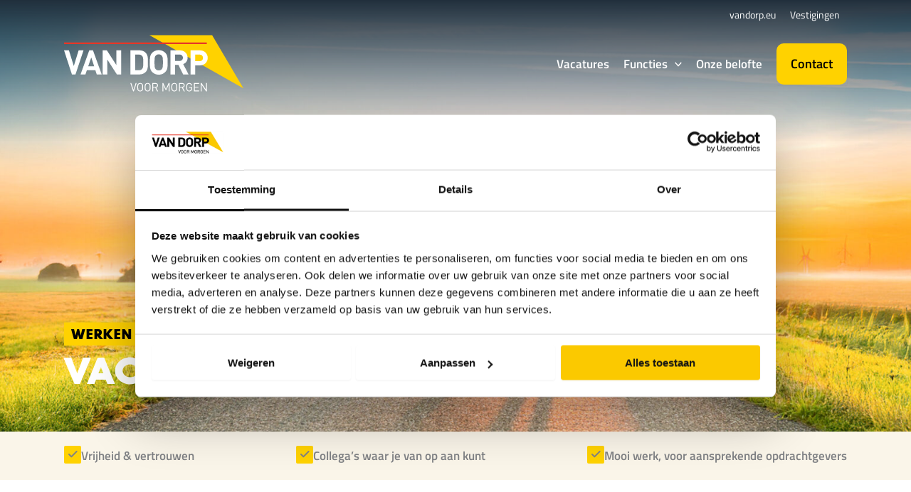

--- FILE ---
content_type: text/html; charset=UTF-8
request_url: https://werkenbijvandorp.eu/vacatures/?functie=Calculator
body_size: 41237
content:
<!DOCTYPE html>
<html lang="nl-NL">
<head>
<meta charset="UTF-8">
<meta name="viewport" content="width=device-width, initial-scale=1">
	<link rel="profile" href="https://gmpg.org/xfn/11"> 
	<script type="text/javascript" data-cookieconsent="ignore">
	window.dataLayer = window.dataLayer || [];

	function gtag() {
		dataLayer.push(arguments);
	}

	gtag("consent", "default", {
		ad_personalization: "denied",
		ad_storage: "denied",
		ad_user_data: "denied",
		analytics_storage: "denied",
		functionality_storage: "denied",
		personalization_storage: "denied",
		security_storage: "granted",
		wait_for_update: 500,
	});
	gtag("set", "ads_data_redaction", true);
	</script>
<script type="text/javascript" data-cookieconsent="ignore">
		(function (w, d, s, l, i) {
		w[l] = w[l] || [];
		w[l].push({'gtm.start': new Date().getTime(), event: 'gtm.js'});
		var f = d.getElementsByTagName(s)[0], j = d.createElement(s), dl = l !== 'dataLayer' ? '&l=' + l : '';
		j.async = true;
		j.src = 'https://www.googletagmanager.com/gtm.js?id=' + i + dl;
		f.parentNode.insertBefore(j, f);
	})(
		window,
		document,
		'script',
		'dataLayer',
		'GTM-PBSKZ24'
	);
</script>
<script type="text/javascript"
		id="Cookiebot"
		src="https://consent.cookiebot.com/uc.js"
		data-implementation="wp"
		data-cbid="86839976-61fb-4721-a2a2-21b0c9d18a4a"
						data-culture="NL"
				data-blockingmode="auto"
	></script>
<link rel="preload" href="https://werkenbijvandorp.eu/wp-content/astra-local-fonts/titillium-web/NaPDcZTIAOhVxoMyOr9n_E7ffHjDGItzYw.woff2" as="font" type="font/woff2" crossorigin><meta name='robots' content='index, follow, max-image-preview:large, max-snippet:-1, max-video-preview:-1' />
	<style>img:is([sizes="auto" i], [sizes^="auto," i]) { contain-intrinsic-size: 3000px 1500px }</style>
	
	<!-- This site is optimized with the Yoast SEO plugin v26.6 - https://yoast.com/wordpress/plugins/seo/ -->
	<title>Vacatures - Werken bij Van Dorp</title>
	<meta name="description" content="Werken bij Van Dorp? Bekijk onze actuele vacatures en vind de baan die bij jou past." />
	<link rel="canonical" href="https://werkenbijvandorp.eu/vacatures/" />
	<meta property="og:locale" content="nl_NL" />
	<meta property="og:type" content="article" />
	<meta property="og:title" content="Vacatures - Werken bij Van Dorp" />
	<meta property="og:description" content="Werken bij Van Dorp? Bekijk onze actuele vacatures en vind de baan die bij jou past." />
	<meta property="og:url" content="https://werkenbijvandorp.eu/vacatures/" />
	<meta property="og:site_name" content="Werken bij Van Dorp" />
	<meta property="article:author" content="Van Dorp" />
	<meta property="article:modified_time" content="2025-09-15T07:06:15+00:00" />
	<meta property="og:image" content="https://werkenbijvandorp.eu/wp-content/uploads/2025/09/header-werken-bij.jpg" />
	<meta property="og:image:width" content="1920" />
	<meta property="og:image:height" content="924" />
	<meta property="og:image:type" content="image/jpeg" />
	<meta name="twitter:card" content="summary_large_image" />
	<meta name="twitter:label1" content="Geschatte leestijd" />
	<meta name="twitter:data1" content="1 minuut" />
	<script type="application/ld+json" class="yoast-schema-graph">{"@context":"https://schema.org","@graph":[{"@type":"WebPage","@id":"https://werkenbijvandorp.eu/vacatures/","url":"https://werkenbijvandorp.eu/vacatures/","name":"Vacatures - Werken bij Van Dorp","isPartOf":{"@id":"https://werkenbijvandorp.eu/#website"},"primaryImageOfPage":{"@id":"https://werkenbijvandorp.eu/vacatures/#primaryimage"},"image":{"@id":"https://werkenbijvandorp.eu/vacatures/#primaryimage"},"thumbnailUrl":"https://werkenbijvandorp.eu/wp-content/uploads/2025/09/header-werken-bij.jpg","datePublished":"2025-08-27T08:22:38+00:00","dateModified":"2025-09-15T07:06:15+00:00","description":"Werken bij Van Dorp? Bekijk onze actuele vacatures en vind de baan die bij jou past.","breadcrumb":{"@id":"https://werkenbijvandorp.eu/vacatures/#breadcrumb"},"inLanguage":"nl-NL","potentialAction":[{"@type":"ReadAction","target":["https://werkenbijvandorp.eu/vacatures/"]}]},{"@type":"ImageObject","inLanguage":"nl-NL","@id":"https://werkenbijvandorp.eu/vacatures/#primaryimage","url":"https://werkenbijvandorp.eu/wp-content/uploads/2025/09/header-werken-bij.jpg","contentUrl":"https://werkenbijvandorp.eu/wp-content/uploads/2025/09/header-werken-bij.jpg","width":1920,"height":924,"caption":"Technisch gezien maak jij morgen mooier"},{"@type":"BreadcrumbList","@id":"https://werkenbijvandorp.eu/vacatures/#breadcrumb","itemListElement":[{"@type":"ListItem","position":1,"name":"Van Dorp","item":"https://werkenbijvandorp.eu/"},{"@type":"ListItem","position":2,"name":"Vacatures"}]},{"@type":"WebSite","@id":"https://werkenbijvandorp.eu/#website","url":"https://werkenbijvandorp.eu/","name":"Werken bij Van Dorp","description":"","potentialAction":[{"@type":"SearchAction","target":{"@type":"EntryPoint","urlTemplate":"https://werkenbijvandorp.eu/?s={search_term_string}"},"query-input":{"@type":"PropertyValueSpecification","valueRequired":true,"valueName":"search_term_string"}}],"inLanguage":"nl-NL"}]}</script>
	<!-- / Yoast SEO plugin. -->


<link rel='dns-prefetch' href='//werkenbijvandorp.eu' />
<link rel="alternate" type="application/rss+xml" title="Werken bij Van Dorp &raquo; feed" href="https://werkenbijvandorp.eu/feed/" />
<script>
window._wpemojiSettings = {"baseUrl":"https:\/\/s.w.org\/images\/core\/emoji\/16.0.1\/72x72\/","ext":".png","svgUrl":"https:\/\/s.w.org\/images\/core\/emoji\/16.0.1\/svg\/","svgExt":".svg","source":{"concatemoji":"https:\/\/werkenbijvandorp.eu\/wp-includes\/js\/wp-emoji-release.min.js?ver=48c21d7eba51991cfb8102c09277dbb3"}};
/*! This file is auto-generated */
!function(s,n){var o,i,e;function c(e){try{var t={supportTests:e,timestamp:(new Date).valueOf()};sessionStorage.setItem(o,JSON.stringify(t))}catch(e){}}function p(e,t,n){e.clearRect(0,0,e.canvas.width,e.canvas.height),e.fillText(t,0,0);var t=new Uint32Array(e.getImageData(0,0,e.canvas.width,e.canvas.height).data),a=(e.clearRect(0,0,e.canvas.width,e.canvas.height),e.fillText(n,0,0),new Uint32Array(e.getImageData(0,0,e.canvas.width,e.canvas.height).data));return t.every(function(e,t){return e===a[t]})}function u(e,t){e.clearRect(0,0,e.canvas.width,e.canvas.height),e.fillText(t,0,0);for(var n=e.getImageData(16,16,1,1),a=0;a<n.data.length;a++)if(0!==n.data[a])return!1;return!0}function f(e,t,n,a){switch(t){case"flag":return n(e,"\ud83c\udff3\ufe0f\u200d\u26a7\ufe0f","\ud83c\udff3\ufe0f\u200b\u26a7\ufe0f")?!1:!n(e,"\ud83c\udde8\ud83c\uddf6","\ud83c\udde8\u200b\ud83c\uddf6")&&!n(e,"\ud83c\udff4\udb40\udc67\udb40\udc62\udb40\udc65\udb40\udc6e\udb40\udc67\udb40\udc7f","\ud83c\udff4\u200b\udb40\udc67\u200b\udb40\udc62\u200b\udb40\udc65\u200b\udb40\udc6e\u200b\udb40\udc67\u200b\udb40\udc7f");case"emoji":return!a(e,"\ud83e\udedf")}return!1}function g(e,t,n,a){var r="undefined"!=typeof WorkerGlobalScope&&self instanceof WorkerGlobalScope?new OffscreenCanvas(300,150):s.createElement("canvas"),o=r.getContext("2d",{willReadFrequently:!0}),i=(o.textBaseline="top",o.font="600 32px Arial",{});return e.forEach(function(e){i[e]=t(o,e,n,a)}),i}function t(e){var t=s.createElement("script");t.src=e,t.defer=!0,s.head.appendChild(t)}"undefined"!=typeof Promise&&(o="wpEmojiSettingsSupports",i=["flag","emoji"],n.supports={everything:!0,everythingExceptFlag:!0},e=new Promise(function(e){s.addEventListener("DOMContentLoaded",e,{once:!0})}),new Promise(function(t){var n=function(){try{var e=JSON.parse(sessionStorage.getItem(o));if("object"==typeof e&&"number"==typeof e.timestamp&&(new Date).valueOf()<e.timestamp+604800&&"object"==typeof e.supportTests)return e.supportTests}catch(e){}return null}();if(!n){if("undefined"!=typeof Worker&&"undefined"!=typeof OffscreenCanvas&&"undefined"!=typeof URL&&URL.createObjectURL&&"undefined"!=typeof Blob)try{var e="postMessage("+g.toString()+"("+[JSON.stringify(i),f.toString(),p.toString(),u.toString()].join(",")+"));",a=new Blob([e],{type:"text/javascript"}),r=new Worker(URL.createObjectURL(a),{name:"wpTestEmojiSupports"});return void(r.onmessage=function(e){c(n=e.data),r.terminate(),t(n)})}catch(e){}c(n=g(i,f,p,u))}t(n)}).then(function(e){for(var t in e)n.supports[t]=e[t],n.supports.everything=n.supports.everything&&n.supports[t],"flag"!==t&&(n.supports.everythingExceptFlag=n.supports.everythingExceptFlag&&n.supports[t]);n.supports.everythingExceptFlag=n.supports.everythingExceptFlag&&!n.supports.flag,n.DOMReady=!1,n.readyCallback=function(){n.DOMReady=!0}}).then(function(){return e}).then(function(){var e;n.supports.everything||(n.readyCallback(),(e=n.source||{}).concatemoji?t(e.concatemoji):e.wpemoji&&e.twemoji&&(t(e.twemoji),t(e.wpemoji)))}))}((window,document),window._wpemojiSettings);
</script>
<link rel='stylesheet' id='wp-block-library-css' href='https://werkenbijvandorp.eu/wp-includes/css/dist/block-library/style.min.css?ver=48c21d7eba51991cfb8102c09277dbb3' media='all' />
<link rel='stylesheet' id=' ac-hotfix-css-css' href='https://werkenbijvandorp.eu/wp-content/themes/vandorp-theme/hotfix/hotfix.css?ver=1.0.11' media='all' />
<link rel='stylesheet' id='astra-theme-css-css' href='https://werkenbijvandorp.eu/wp-content/themes/astra/assets/css/minified/main.min.css?ver=4.11.18' media='all' />
<style id='astra-theme-css-inline-css'>
:root{--ast-post-nav-space:0;--ast-container-default-xlg-padding:2.5em;--ast-container-default-lg-padding:2.5em;--ast-container-default-slg-padding:2em;--ast-container-default-md-padding:2.5em;--ast-container-default-sm-padding:2.5em;--ast-container-default-xs-padding:2.4em;--ast-container-default-xxs-padding:1.8em;--ast-code-block-background:#ECEFF3;--ast-comment-inputs-background:#F9FAFB;--ast-normal-container-width:1100px;--ast-narrow-container-width:750px;--ast-blog-title-font-weight:600;--ast-blog-meta-weight:600;--ast-global-color-primary:var(--ast-global-color-4);--ast-global-color-secondary:var(--ast-global-color-5);--ast-global-color-alternate-background:var(--ast-global-color-6);--ast-global-color-subtle-background:var(--ast-global-color-7);--ast-bg-style-guide:var( --ast-global-color-secondary,--ast-global-color-5 );--ast-shadow-style-guide:0px 0px 4px 0 #00000057;--ast-global-dark-bg-style:#fff;--ast-global-dark-lfs:#fbfbfb;--ast-widget-bg-color:#fafafa;--ast-wc-container-head-bg-color:#fbfbfb;--ast-title-layout-bg:#eeeeee;--ast-search-border-color:#e7e7e7;--ast-lifter-hover-bg:#e6e6e6;--ast-gallery-block-color:#000;--srfm-color-input-label:var(--ast-global-color-2);}html{font-size:106.25%;}a{color:var(--ast-global-color-5);}a:hover,a:focus{color:var(--ast-global-color-5);}body,button,input,select,textarea,.ast-button,.ast-custom-button{font-family:'Titillium Web',sans-serif;font-weight:400;font-size:17px;font-size:1rem;line-height:var(--ast-body-line-height,1.65);}blockquote{color:var(--ast-global-color-5);}h1,h2,h3,h4,h5,h6,.entry-content :where(h1,h2,h3,h4,h5,h6),.site-title,.site-title a{font-family:'Titillium Web',sans-serif;font-weight:600;}.site-title{font-size:35px;font-size:2.0588235294118rem;display:none;}header .custom-logo-link img{max-width:250px;width:250px;}.astra-logo-svg{width:250px;}.site-header .site-description{font-size:15px;font-size:0.88235294117647rem;display:none;}.entry-title{font-size:20px;font-size:1.1764705882353rem;}.ast-blog-single-element.ast-taxonomy-container a{font-size:14px;font-size:0.82352941176471rem;}.ast-blog-meta-container{font-size:13px;font-size:0.76470588235294rem;}.archive .ast-article-post .ast-article-inner,.blog .ast-article-post .ast-article-inner,.archive .ast-article-post .ast-article-inner:hover,.blog .ast-article-post .ast-article-inner:hover{border-top-left-radius:6px;border-top-right-radius:6px;border-bottom-right-radius:6px;border-bottom-left-radius:6px;overflow:hidden;}h1,.entry-content :where(h1){font-size:64px;font-size:3.7647058823529rem;font-weight:600;font-family:'Titillium Web',sans-serif;line-height:1.4em;}h2,.entry-content :where(h2){font-size:48px;font-size:2.8235294117647rem;font-weight:600;font-family:'Titillium Web',sans-serif;line-height:1.3em;}h3,.entry-content :where(h3){font-size:24px;font-size:1.4117647058824rem;font-weight:600;font-family:'Titillium Web',sans-serif;line-height:1.3em;}h4,.entry-content :where(h4){font-size:20px;font-size:1.1764705882353rem;line-height:1.2em;font-weight:600;font-family:'Titillium Web',sans-serif;}h5,.entry-content :where(h5){font-size:18px;font-size:1.0588235294118rem;line-height:1.2em;font-weight:600;font-family:'Titillium Web',sans-serif;}h6,.entry-content :where(h6){font-size:15px;font-size:0.88235294117647rem;line-height:1.25em;font-weight:600;font-family:'Titillium Web',sans-serif;}::selection{background-color:var(--ast-global-color-0);color:#000000;}body,h1,h2,h3,h4,h5,h6,.entry-title a,.entry-content :where(h1,h2,h3,h4,h5,h6){color:var(--ast-global-color-5);}.tagcloud a:hover,.tagcloud a:focus,.tagcloud a.current-item{color:#ffffff;border-color:var(--ast-global-color-5);background-color:var(--ast-global-color-5);}input:focus,input[type="text"]:focus,input[type="email"]:focus,input[type="url"]:focus,input[type="password"]:focus,input[type="reset"]:focus,input[type="search"]:focus,textarea:focus{border-color:var(--ast-global-color-5);}input[type="radio"]:checked,input[type=reset],input[type="checkbox"]:checked,input[type="checkbox"]:hover:checked,input[type="checkbox"]:focus:checked,input[type=range]::-webkit-slider-thumb{border-color:var(--ast-global-color-5);background-color:var(--ast-global-color-5);box-shadow:none;}.site-footer a:hover + .post-count,.site-footer a:focus + .post-count{background:var(--ast-global-color-5);border-color:var(--ast-global-color-5);}.single .nav-links .nav-previous,.single .nav-links .nav-next{color:var(--ast-global-color-5);}.entry-meta,.entry-meta *{line-height:1.45;color:var(--ast-global-color-5);}.entry-meta a:not(.ast-button):hover,.entry-meta a:not(.ast-button):hover *,.entry-meta a:not(.ast-button):focus,.entry-meta a:not(.ast-button):focus *,.page-links > .page-link,.page-links .page-link:hover,.post-navigation a:hover{color:var(--ast-global-color-5);}#cat option,.secondary .calendar_wrap thead a,.secondary .calendar_wrap thead a:visited{color:var(--ast-global-color-5);}.secondary .calendar_wrap #today,.ast-progress-val span{background:var(--ast-global-color-5);}.secondary a:hover + .post-count,.secondary a:focus + .post-count{background:var(--ast-global-color-5);border-color:var(--ast-global-color-5);}.calendar_wrap #today > a{color:#ffffff;}.page-links .page-link,.single .post-navigation a{color:var(--ast-global-color-5);}.ast-search-menu-icon .search-form button.search-submit{padding:0 4px;}.ast-search-menu-icon form.search-form{padding-right:0;}.ast-search-menu-icon.slide-search input.search-field{width:0;}.ast-header-search .ast-search-menu-icon.ast-dropdown-active .search-form,.ast-header-search .ast-search-menu-icon.ast-dropdown-active .search-field:focus{transition:all 0.2s;}.search-form input.search-field:focus{outline:none;}.ast-search-menu-icon .search-form button.search-submit:focus,.ast-theme-transparent-header .ast-header-search .ast-dropdown-active .ast-icon,.ast-theme-transparent-header .ast-inline-search .search-field:focus .ast-icon{color:var(--ast-global-color-1);}.ast-header-search .slide-search .search-form{border:2px solid var(--ast-global-color-0);}.ast-header-search .slide-search .search-field{background-color:(--ast-global-dark-bg-style);}.ast-archive-title{color:var(--ast-global-color-5);}.widget-title{font-size:24px;font-size:1.4117647058824rem;color:var(--ast-global-color-5);}.single .ast-author-details .author-title{color:var(--ast-global-color-5);}.ast-single-post .entry-content a,.ast-comment-content a:not(.ast-comment-edit-reply-wrap a){text-decoration:underline;}.ast-single-post .entry-content .uagb-tab a,.ast-single-post .entry-content .uagb-ifb-cta a,.ast-single-post .entry-content .uabb-module-content a,.ast-single-post .entry-content .uagb-post-grid a,.ast-single-post .entry-content .uagb-timeline a,.ast-single-post .entry-content .uagb-toc__wrap a,.ast-single-post .entry-content .uagb-taxomony-box a,.entry-content .wp-block-latest-posts > li > a,.ast-single-post .entry-content .wp-block-file__button,a.ast-post-filter-single,.ast-single-post .ast-comment-content .comment-reply-link,.ast-single-post .ast-comment-content .comment-edit-link{text-decoration:none;}.ast-search-menu-icon.slide-search a:focus-visible:focus-visible,.astra-search-icon:focus-visible,#close:focus-visible,a:focus-visible,.ast-menu-toggle:focus-visible,.site .skip-link:focus-visible,.wp-block-loginout input:focus-visible,.wp-block-search.wp-block-search__button-inside .wp-block-search__inside-wrapper,.ast-header-navigation-arrow:focus-visible,.ast-orders-table__row .ast-orders-table__cell:focus-visible,a#ast-apply-coupon:focus-visible,#ast-apply-coupon:focus-visible,#close:focus-visible,.button.search-submit:focus-visible,#search_submit:focus,.normal-search:focus-visible,.ast-header-account-wrap:focus-visible,.astra-cart-drawer-close:focus,.ast-single-variation:focus,.ast-button:focus{outline-style:dotted;outline-color:inherit;outline-width:thin;}input:focus,input[type="text"]:focus,input[type="email"]:focus,input[type="url"]:focus,input[type="password"]:focus,input[type="reset"]:focus,input[type="search"]:focus,input[type="number"]:focus,textarea:focus,.wp-block-search__input:focus,[data-section="section-header-mobile-trigger"] .ast-button-wrap .ast-mobile-menu-trigger-minimal:focus,.ast-mobile-popup-drawer.active .menu-toggle-close:focus,#ast-scroll-top:focus,#coupon_code:focus,#ast-coupon-code:focus{border-style:dotted;border-color:inherit;border-width:thin;}input{outline:none;}body .ast-oembed-container *{position:absolute;top:0;width:100%;height:100%;left:0;}body .wp-block-embed-pocket-casts .ast-oembed-container *{position:unset;}.ast-single-post-featured-section + article {margin-top: 2em;}.site-content .ast-single-post-featured-section img {width: 100%;overflow: hidden;object-fit: cover;}.ast-separate-container .site-content .ast-single-post-featured-section + article {margin-top: -80px;z-index: 9;position: relative;border-radius: 4px;}@media (min-width: 922px) {.ast-no-sidebar .site-content .ast-article-image-container--wide {margin-left: -120px;margin-right: -120px;max-width: unset;width: unset;}.ast-left-sidebar .site-content .ast-article-image-container--wide,.ast-right-sidebar .site-content .ast-article-image-container--wide {margin-left: -10px;margin-right: -10px;}.site-content .ast-article-image-container--full {margin-left: calc( -50vw + 50%);margin-right: calc( -50vw + 50%);max-width: 100vw;width: 100vw;}.ast-left-sidebar .site-content .ast-article-image-container--full,.ast-right-sidebar .site-content .ast-article-image-container--full {margin-left: -10px;margin-right: -10px;max-width: inherit;width: auto;}}.site > .ast-single-related-posts-container {margin-top: 0;}@media (min-width: 922px) {.ast-desktop .ast-container--narrow {max-width: var(--ast-narrow-container-width);margin: 0 auto;}}input[type="text"],input[type="number"],input[type="email"],input[type="url"],input[type="password"],input[type="search"],input[type=reset],input[type=tel],input[type=date],select,textarea{font-size:16px;font-style:normal;font-weight:400;line-height:24px;width:100%;padding:12px 16px;border-radius:4px;box-shadow:0px 1px 2px 0px rgba(0,0,0,0.05);color:var(--ast-form-input-text,#475569);}input[type="text"],input[type="number"],input[type="email"],input[type="url"],input[type="password"],input[type="search"],input[type=reset],input[type=tel],input[type=date],select{height:40px;}input[type="date"]{border-width:1px;border-style:solid;border-color:var(--ast-border-color);background:var( --ast-global-color-secondary,--ast-global-color-5 );}input[type="text"]:focus,input[type="number"]:focus,input[type="email"]:focus,input[type="url"]:focus,input[type="password"]:focus,input[type="search"]:focus,input[type=reset]:focus,input[type="tel"]:focus,input[type="date"]:focus,select:focus,textarea:focus{border-color:#046BD2;box-shadow:none;outline:none;color:var(--ast-form-input-focus-text,#475569);}label,legend{color:#111827;font-size:14px;font-style:normal;font-weight:500;line-height:20px;}select{padding:6px 10px;}fieldset{padding:30px;border-radius:4px;}button,.ast-button,.button,input[type="button"],input[type="reset"],input[type="submit"]{border-radius:4px;box-shadow:0px 1px 2px 0px rgba(0,0,0,0.05);}:root{--ast-comment-inputs-background:#FFF;}::placeholder{color:var(--ast-form-field-color,#9CA3AF);}::-ms-input-placeholder{color:var(--ast-form-field-color,#9CA3AF);}input[type="radio"].gfield-choice-input:checked,input[type="checkbox"].gfield-choice-input:checked,.ginput_container_consent input[type="checkbox"]:checked{border-color:inherit;background-color:inherit;}input[type="radio"].gfield-choice-input:focus,input[type="checkbox"].gfield-choice-input:focus,.ginput_container_consent input[type="checkbox"]:focus{border-style:disable;border-color:#046BD2;border-width:thin;box-shadow:none;outline:none;color:var(--ast-form-input-focus-text,#475569);}@media (max-width:921.9px){#ast-desktop-header{display:none;}}@media (min-width:922px){#ast-mobile-header{display:none;}}.wp-block-buttons.aligncenter{justify-content:center;}@media (max-width:921px){.ast-theme-transparent-header #primary,.ast-theme-transparent-header #secondary{padding:0;}}@media (max-width:921px){.ast-plain-container.ast-no-sidebar #primary{padding:0;}}.ast-plain-container.ast-no-sidebar #primary{margin-top:0;margin-bottom:0;}.wp-block-button.is-style-outline .wp-block-button__link{border-color:var(--ast-global-color-0);}div.wp-block-button.is-style-outline > .wp-block-button__link:not(.has-text-color),div.wp-block-button.wp-block-button__link.is-style-outline:not(.has-text-color){color:var(--ast-global-color-0);}.wp-block-button.is-style-outline .wp-block-button__link:hover,.wp-block-buttons .wp-block-button.is-style-outline .wp-block-button__link:focus,.wp-block-buttons .wp-block-button.is-style-outline > .wp-block-button__link:not(.has-text-color):hover,.wp-block-buttons .wp-block-button.wp-block-button__link.is-style-outline:not(.has-text-color):hover{color:var(--ast-global-color-5);background-color:var(--ast-global-color-0);border-color:var(--ast-global-color-0);}.post-page-numbers.current .page-link,.ast-pagination .page-numbers.current{color:#000000;border-color:var(--ast-global-color-0);background-color:var(--ast-global-color-0);}.wp-block-buttons .wp-block-button.is-style-outline .wp-block-button__link.wp-element-button,.ast-outline-button,.wp-block-uagb-buttons-child .uagb-buttons-repeater.ast-outline-button{border-color:var(--ast-global-color-7);font-family:inherit;font-weight:600;font-size:20px;font-size:1.1764705882353rem;line-height:1em;padding-top:20px;padding-right:40px;padding-bottom:20px;padding-left:40px;border-top-left-radius:50px;border-top-right-radius:50px;border-bottom-right-radius:50px;border-bottom-left-radius:50px;}.wp-block-buttons .wp-block-button.is-style-outline > .wp-block-button__link:not(.has-text-color),.wp-block-buttons .wp-block-button.wp-block-button__link.is-style-outline:not(.has-text-color),.ast-outline-button{color:var(--ast-global-color-2);}.wp-block-button.is-style-outline .wp-block-button__link:hover,.wp-block-buttons .wp-block-button.is-style-outline .wp-block-button__link:focus,.wp-block-buttons .wp-block-button.is-style-outline > .wp-block-button__link:not(.has-text-color):hover,.wp-block-buttons .wp-block-button.wp-block-button__link.is-style-outline:not(.has-text-color):hover,.ast-outline-button:hover,.ast-outline-button:focus,.wp-block-uagb-buttons-child .uagb-buttons-repeater.ast-outline-button:hover,.wp-block-uagb-buttons-child .uagb-buttons-repeater.ast-outline-button:focus{color:var(--ast-global-color-2);background-color:var(--ast-global-color-7);border-color:var(--ast-global-color-0);}.ast-single-post .entry-content a.ast-outline-button,.ast-single-post .entry-content .is-style-outline>.wp-block-button__link{text-decoration:none;}.wp-block-button .wp-block-button__link.wp-element-button.is-style-outline:not(.has-background),.wp-block-button.is-style-outline>.wp-block-button__link.wp-element-button:not(.has-background),.ast-outline-button{background-color:var(--ast-global-color-7);}.uagb-buttons-repeater.ast-outline-button{border-radius:9999px;}@media (max-width:921px){.wp-block-buttons .wp-block-button.is-style-outline .wp-block-button__link.wp-element-button,.ast-outline-button,.wp-block-uagb-buttons-child .uagb-buttons-repeater.ast-outline-button{padding-top:18px;padding-right:32px;padding-bottom:18px;padding-left:32px;}}@media (max-width:544px){.wp-block-buttons .wp-block-button.is-style-outline .wp-block-button__link.wp-element-button,.ast-outline-button,.wp-block-uagb-buttons-child .uagb-buttons-repeater.ast-outline-button{padding-top:15px;padding-right:28px;padding-bottom:15px;padding-left:28px;}}.entry-content[data-ast-blocks-layout] > figure{margin-bottom:1em;}h1.widget-title{font-weight:600;}h2.widget-title{font-weight:600;}h3.widget-title{font-weight:600;}body .wp-block-cover:not(.has-text-color.has-link-color) p{color:var(--ast-global-color-5);}#page{display:flex;flex-direction:column;min-height:100vh;}.ast-404-layout-1 h1.page-title{color:var(--ast-global-color-2);}.single .post-navigation a{line-height:1em;height:inherit;}.error-404 .page-sub-title{font-size:1.5rem;font-weight:inherit;}.search .site-content .content-area .search-form{margin-bottom:0;}#page .site-content{flex-grow:1;}.widget{margin-bottom:1.25em;}#secondary li{line-height:1.5em;}#secondary .wp-block-group h2{margin-bottom:0.7em;}#secondary h2{font-size:1.7rem;}.ast-separate-container .ast-article-post,.ast-separate-container .ast-article-single,.ast-separate-container .comment-respond{padding:3em;}.ast-separate-container .ast-article-single .ast-article-single{padding:0;}.ast-article-single .wp-block-post-template-is-layout-grid{padding-left:0;}.ast-separate-container .comments-title,.ast-narrow-container .comments-title{padding:1.5em 2em;}.ast-page-builder-template .comment-form-textarea,.ast-comment-formwrap .ast-grid-common-col{padding:0;}.ast-comment-formwrap{padding:0;display:inline-flex;column-gap:20px;width:100%;margin-left:0;margin-right:0;}.comments-area textarea#comment:focus,.comments-area textarea#comment:active,.comments-area .ast-comment-formwrap input[type="text"]:focus,.comments-area .ast-comment-formwrap input[type="text"]:active {box-shadow:none;outline:none;}.archive.ast-page-builder-template .entry-header{margin-top:2em;}.ast-page-builder-template .ast-comment-formwrap{width:100%;}.entry-title{margin-bottom:0.6em;}.ast-archive-description p{font-size:inherit;font-weight:inherit;line-height:inherit;}.ast-separate-container .ast-comment-list li.depth-1,.hentry{margin-bottom:1.5em;}.site-content section.ast-archive-description{margin-bottom:2em;}@media (min-width:921px){.ast-left-sidebar.ast-page-builder-template #secondary,.archive.ast-right-sidebar.ast-page-builder-template .site-main{padding-left:20px;padding-right:20px;}}@media (max-width:544px){.ast-comment-formwrap.ast-row{column-gap:10px;display:inline-block;}#ast-commentform .ast-grid-common-col{position:relative;width:100%;}}@media (min-width:1201px){.ast-separate-container .ast-article-post,.ast-separate-container .ast-article-single,.ast-separate-container .ast-author-box,.ast-separate-container .ast-404-layout-1,.ast-separate-container .no-results{padding:3em;}}@media (max-width:921px){.ast-left-sidebar #content > .ast-container{display:flex;flex-direction:column-reverse;width:100%;}}@media (min-width:922px){.ast-separate-container.ast-right-sidebar #primary,.ast-separate-container.ast-left-sidebar #primary{border:0;}.search-no-results.ast-separate-container #primary{margin-bottom:4em;}}.wp-block-button .wp-block-button__link{color:var(--ast-global-color-5);}.wp-block-button .wp-block-button__link:hover,.wp-block-button .wp-block-button__link:focus{color:var(--ast-global-color-5);background-color:var(--ast-global-color-0);border-color:var(--ast-global-color-0);}.wp-block-button .wp-block-button__link,.wp-block-search .wp-block-search__button,body .wp-block-file .wp-block-file__button{border-style:solid;border-top-width:0px;border-right-width:0px;border-left-width:0px;border-bottom-width:0px;border-color:var(--ast-global-color-0);background-color:var(--ast-global-color-0);color:var(--ast-global-color-5);font-family:inherit;font-weight:600;line-height:1em;font-size:18px;font-size:1.0588235294118rem;border-top-left-radius:5px;border-top-right-radius:5px;border-bottom-right-radius:5px;border-bottom-left-radius:5px;padding-top:16px;padding-right:22px;padding-bottom:16px;padding-left:22px;}.ast-single-post .entry-content .wp-block-button .wp-block-button__link,.ast-single-post .entry-content .wp-block-search .wp-block-search__button,body .entry-content .wp-block-file .wp-block-file__button{text-decoration:none;}@media (max-width:921px){.wp-block-button .wp-block-button__link,.wp-block-search .wp-block-search__button,body .wp-block-file .wp-block-file__button{padding-top:18px;padding-right:32px;padding-bottom:18px;padding-left:32px;}}@media (max-width:544px){.wp-block-button .wp-block-button__link,.wp-block-search .wp-block-search__button,body .wp-block-file .wp-block-file__button{padding-top:15px;padding-right:28px;padding-bottom:15px;padding-left:28px;}}.menu-toggle,button,.ast-button,.ast-custom-button,.button,input#submit,input[type="button"],input[type="submit"],input[type="reset"],#comments .submit,.search .search-submit,form[CLASS*="wp-block-search__"].wp-block-search .wp-block-search__inside-wrapper .wp-block-search__button,body .wp-block-file .wp-block-file__button,.search .search-submit{border-style:solid;border-top-width:0px;border-right-width:0px;border-left-width:0px;border-bottom-width:0px;color:var(--ast-global-color-5);border-color:var(--ast-global-color-0);background-color:var(--ast-global-color-0);padding-top:16px;padding-right:22px;padding-bottom:16px;padding-left:22px;font-family:inherit;font-weight:600;font-size:18px;font-size:1.0588235294118rem;line-height:1em;border-top-left-radius:5px;border-top-right-radius:5px;border-bottom-right-radius:5px;border-bottom-left-radius:5px;}button:focus,.menu-toggle:hover,button:hover,.ast-button:hover,.ast-custom-button:hover .button:hover,.ast-custom-button:hover ,input[type=reset]:hover,input[type=reset]:focus,input#submit:hover,input#submit:focus,input[type="button"]:hover,input[type="button"]:focus,input[type="submit"]:hover,input[type="submit"]:focus,form[CLASS*="wp-block-search__"].wp-block-search .wp-block-search__inside-wrapper .wp-block-search__button:hover,form[CLASS*="wp-block-search__"].wp-block-search .wp-block-search__inside-wrapper .wp-block-search__button:focus,body .wp-block-file .wp-block-file__button:hover,body .wp-block-file .wp-block-file__button:focus{color:var(--ast-global-color-5);background-color:var(--ast-global-color-0);border-color:var(--ast-global-color-0);}form[CLASS*="wp-block-search__"].wp-block-search .wp-block-search__inside-wrapper .wp-block-search__button.has-icon{padding-top:calc(16px - 3px);padding-right:calc(22px - 3px);padding-bottom:calc(16px - 3px);padding-left:calc(22px - 3px);}@media (max-width:921px){.menu-toggle,button,.ast-button,.ast-custom-button,.button,input#submit,input[type="button"],input[type="submit"],input[type="reset"],#comments .submit,.search .search-submit,form[CLASS*="wp-block-search__"].wp-block-search .wp-block-search__inside-wrapper .wp-block-search__button,body .wp-block-file .wp-block-file__button,.search .search-submit{padding-top:18px;padding-right:32px;padding-bottom:18px;padding-left:32px;}}@media (max-width:544px){.menu-toggle,button,.ast-button,.ast-custom-button,.button,input#submit,input[type="button"],input[type="submit"],input[type="reset"],#comments .submit,.search .search-submit,form[CLASS*="wp-block-search__"].wp-block-search .wp-block-search__inside-wrapper .wp-block-search__button,body .wp-block-file .wp-block-file__button,.search .search-submit{padding-top:15px;padding-right:28px;padding-bottom:15px;padding-left:28px;}}@media (max-width:921px){.ast-mobile-header-stack .main-header-bar .ast-search-menu-icon{display:inline-block;}.ast-header-break-point.ast-header-custom-item-outside .ast-mobile-header-stack .main-header-bar .ast-search-icon{margin:0;}.ast-comment-avatar-wrap img{max-width:2.5em;}.ast-comment-meta{padding:0 1.8888em 1.3333em;}}@media (min-width:544px){.ast-container{max-width:100%;}}@media (max-width:544px){.ast-separate-container .ast-article-post,.ast-separate-container .ast-article-single,.ast-separate-container .comments-title,.ast-separate-container .ast-archive-description{padding:1.5em 1em;}.ast-separate-container #content .ast-container{padding-left:0.54em;padding-right:0.54em;}.ast-separate-container .ast-comment-list .bypostauthor{padding:.5em;}.ast-search-menu-icon.ast-dropdown-active .search-field{width:170px;}} #ast-mobile-header .ast-site-header-cart-li a{pointer-events:none;}@media (max-width:921px){.site-title{display:none;}.site-header .site-description{display:none;}.astra-logo-svg{width:200px;}.astra-logo-svg:not(.sticky-custom-logo .astra-logo-svg,.transparent-custom-logo .astra-logo-svg,.advanced-header-logo .astra-logo-svg){height:63px;}header .custom-logo-link img,.ast-header-break-point .site-logo-img .custom-mobile-logo-link img{max-width:200px;width:200px;}}@media (max-width:544px){.site-title{display:none;}.site-header .site-description{display:none;}header .custom-logo-link img,.ast-header-break-point .site-branding img,.ast-header-break-point .custom-logo-link img{max-width:125px;width:125px;}.astra-logo-svg{width:125px;}.astra-logo-svg:not(.sticky-custom-logo .astra-logo-svg,.transparent-custom-logo .astra-logo-svg,.advanced-header-logo .astra-logo-svg){height:40px;}.ast-header-break-point .site-logo-img .custom-mobile-logo-link img{max-width:125px;}}@media (max-width:921px){html{font-size:96.9%;}}@media (max-width:544px){html{font-size:96.9%;}}@media (min-width:922px){.ast-container{max-width:1140px;}}@media (min-width:922px){.site-content .ast-container{display:flex;}}@media (max-width:921px){.site-content .ast-container{flex-direction:column;}}.entry-content :where(h1,h2,h3,h4,h5,h6){clear:none;}@media (min-width:922px){.main-header-menu .sub-menu .menu-item.ast-left-align-sub-menu:hover > .sub-menu,.main-header-menu .sub-menu .menu-item.ast-left-align-sub-menu.focus > .sub-menu{margin-left:-0px;}}.ast-theme-transparent-header [data-section="section-header-mobile-trigger"] .ast-button-wrap .ast-mobile-menu-trigger-fill,.ast-theme-transparent-header [data-section="section-header-mobile-trigger"] .ast-button-wrap .ast-mobile-menu-trigger-minimal{border:none;}.entry-content li > p{margin-bottom:0;}.wp-block-file {display: flex;align-items: center;flex-wrap: wrap;justify-content: space-between;}.wp-block-pullquote {border: none;}.wp-block-pullquote blockquote::before {content: "\201D";font-family: "Helvetica",sans-serif;display: flex;transform: rotate( 180deg );font-size: 6rem;font-style: normal;line-height: 1;font-weight: bold;align-items: center;justify-content: center;}.has-text-align-right > blockquote::before {justify-content: flex-start;}.has-text-align-left > blockquote::before {justify-content: flex-end;}figure.wp-block-pullquote.is-style-solid-color blockquote {max-width: 100%;text-align: inherit;}:root {--wp--custom--ast-default-block-top-padding: 0px;--wp--custom--ast-default-block-right-padding: 0px;--wp--custom--ast-default-block-bottom-padding: 0px;--wp--custom--ast-default-block-left-padding: 0px;--wp--custom--ast-container-width: 1100px;--wp--custom--ast-content-width-size: 800px;--wp--custom--ast-wide-width-size: calc(1100px + var(--wp--custom--ast-default-block-left-padding) + var(--wp--custom--ast-default-block-right-padding));}.ast-narrow-container {--wp--custom--ast-content-width-size: 750px;--wp--custom--ast-wide-width-size: 750px;}@media(max-width: 921px) {:root {--wp--custom--ast-default-block-top-padding: 0px;--wp--custom--ast-default-block-right-padding: 0px;--wp--custom--ast-default-block-bottom-padding: 0px;--wp--custom--ast-default-block-left-padding: 0px;}}@media(max-width: 544px) {:root {--wp--custom--ast-default-block-top-padding: 0px;--wp--custom--ast-default-block-right-padding: 0px;--wp--custom--ast-default-block-bottom-padding: 0px;--wp--custom--ast-default-block-left-padding: 0px;}}.entry-content > .wp-block-group,.entry-content > .wp-block-cover,.entry-content > .wp-block-columns {padding-top: var(--wp--custom--ast-default-block-top-padding);padding-right: var(--wp--custom--ast-default-block-right-padding);padding-bottom: var(--wp--custom--ast-default-block-bottom-padding);padding-left: var(--wp--custom--ast-default-block-left-padding);}.ast-plain-container.ast-no-sidebar .entry-content > .alignfull,.ast-page-builder-template .ast-no-sidebar .entry-content > .alignfull {margin-left: calc( -50vw + 50%);margin-right: calc( -50vw + 50%);max-width: 100vw;width: 100vw;}.ast-plain-container.ast-no-sidebar .entry-content .alignfull .alignfull,.ast-page-builder-template.ast-no-sidebar .entry-content .alignfull .alignfull,.ast-plain-container.ast-no-sidebar .entry-content .alignfull .alignwide,.ast-page-builder-template.ast-no-sidebar .entry-content .alignfull .alignwide,.ast-plain-container.ast-no-sidebar .entry-content .alignwide .alignfull,.ast-page-builder-template.ast-no-sidebar .entry-content .alignwide .alignfull,.ast-plain-container.ast-no-sidebar .entry-content .alignwide .alignwide,.ast-page-builder-template.ast-no-sidebar .entry-content .alignwide .alignwide,.ast-plain-container.ast-no-sidebar .entry-content .wp-block-column .alignfull,.ast-page-builder-template.ast-no-sidebar .entry-content .wp-block-column .alignfull,.ast-plain-container.ast-no-sidebar .entry-content .wp-block-column .alignwide,.ast-page-builder-template.ast-no-sidebar .entry-content .wp-block-column .alignwide {margin-left: auto;margin-right: auto;width: 100%;}[data-ast-blocks-layout] .wp-block-separator:not(.is-style-dots) {height: 0;}[data-ast-blocks-layout] .wp-block-separator {margin: 20px auto;}[data-ast-blocks-layout] .wp-block-separator:not(.is-style-wide):not(.is-style-dots) {max-width: 100px;}[data-ast-blocks-layout] .wp-block-separator.has-background {padding: 0;}.entry-content[data-ast-blocks-layout] > * {max-width: var(--wp--custom--ast-content-width-size);margin-left: auto;margin-right: auto;}.entry-content[data-ast-blocks-layout] > .alignwide {max-width: var(--wp--custom--ast-wide-width-size);}.entry-content[data-ast-blocks-layout] .alignfull {max-width: none;}.entry-content .wp-block-columns {margin-bottom: 0;}blockquote {margin: 1.5em;border-color: rgba(0,0,0,0.05);}.wp-block-quote:not(.has-text-align-right):not(.has-text-align-center) {border-left: 5px solid rgba(0,0,0,0.05);}.has-text-align-right > blockquote,blockquote.has-text-align-right {border-right: 5px solid rgba(0,0,0,0.05);}.has-text-align-left > blockquote,blockquote.has-text-align-left {border-left: 5px solid rgba(0,0,0,0.05);}.wp-block-site-tagline,.wp-block-latest-posts .read-more {margin-top: 15px;}.wp-block-loginout p label {display: block;}.wp-block-loginout p:not(.login-remember):not(.login-submit) input {width: 100%;}.wp-block-loginout input:focus {border-color: transparent;}.wp-block-loginout input:focus {outline: thin dotted;}.entry-content .wp-block-media-text .wp-block-media-text__content {padding: 0 0 0 8%;}.entry-content .wp-block-media-text.has-media-on-the-right .wp-block-media-text__content {padding: 0 8% 0 0;}.entry-content .wp-block-media-text.has-background .wp-block-media-text__content {padding: 8%;}.entry-content .wp-block-cover:not([class*="background-color"]):not(.has-text-color.has-link-color) .wp-block-cover__inner-container,.entry-content .wp-block-cover:not([class*="background-color"]) .wp-block-cover-image-text,.entry-content .wp-block-cover:not([class*="background-color"]) .wp-block-cover-text,.entry-content .wp-block-cover-image:not([class*="background-color"]) .wp-block-cover__inner-container,.entry-content .wp-block-cover-image:not([class*="background-color"]) .wp-block-cover-image-text,.entry-content .wp-block-cover-image:not([class*="background-color"]) .wp-block-cover-text {color: var(--ast-global-color-primary,var(--ast-global-color-5));}.wp-block-loginout .login-remember input {width: 1.1rem;height: 1.1rem;margin: 0 5px 4px 0;vertical-align: middle;}.wp-block-latest-posts > li > *:first-child,.wp-block-latest-posts:not(.is-grid) > li:first-child {margin-top: 0;}.entry-content > .wp-block-buttons,.entry-content > .wp-block-uagb-buttons {margin-bottom: 1.5em;}.wp-block-search__inside-wrapper .wp-block-search__input {padding: 0 10px;color: var(--ast-global-color-3);background: var(--ast-global-color-primary,var(--ast-global-color-5));border-color: var(--ast-border-color);}.wp-block-latest-posts .read-more {margin-bottom: 1.5em;}.wp-block-search__no-button .wp-block-search__inside-wrapper .wp-block-search__input {padding-top: 5px;padding-bottom: 5px;}.wp-block-latest-posts .wp-block-latest-posts__post-date,.wp-block-latest-posts .wp-block-latest-posts__post-author {font-size: 1rem;}.wp-block-latest-posts > li > *,.wp-block-latest-posts:not(.is-grid) > li {margin-top: 12px;margin-bottom: 12px;}.ast-page-builder-template .entry-content[data-ast-blocks-layout] > .alignwide:where(:not(.uagb-is-root-container):not(.spectra-is-root-container)) > * {max-width: var(--wp--custom--ast-wide-width-size);}.ast-page-builder-template .entry-content[data-ast-blocks-layout] > .inherit-container-width > *,.ast-page-builder-template .entry-content[data-ast-blocks-layout] > *:not(.wp-block-group):where(:not(.uagb-is-root-container):not(.spectra-is-root-container)) > *,.entry-content[data-ast-blocks-layout] > .wp-block-cover .wp-block-cover__inner-container {max-width: none ;margin-left: auto;margin-right: auto;}.ast-page-builder-template .entry-content[data-ast-blocks-layout] > *,.ast-page-builder-template .entry-content[data-ast-blocks-layout] > .alignfull:where(:not(.wp-block-group):not(.uagb-is-root-container):not(.spectra-is-root-container)) > * {max-width: none;}.entry-content[data-ast-blocks-layout] .wp-block-cover:not(.alignleft):not(.alignright) {width: auto;}@media(max-width: 1200px) {.ast-separate-container .entry-content > .alignfull,.ast-separate-container .entry-content[data-ast-blocks-layout] > .alignwide,.ast-plain-container .entry-content[data-ast-blocks-layout] > .alignwide,.ast-plain-container .entry-content .alignfull {margin-left: calc(-1 * min(var(--ast-container-default-xlg-padding),20px)) ;margin-right: calc(-1 * min(var(--ast-container-default-xlg-padding),20px));}}@media(min-width: 1201px) {.ast-separate-container .entry-content > .alignfull {margin-left: calc(-1 * var(--ast-container-default-xlg-padding) );margin-right: calc(-1 * var(--ast-container-default-xlg-padding) );}.ast-separate-container .entry-content[data-ast-blocks-layout] > .alignwide,.ast-plain-container .entry-content[data-ast-blocks-layout] > .alignwide {margin-left: auto;margin-right: auto;}}@media(min-width: 921px) {.ast-separate-container .entry-content .wp-block-group.alignwide:not(.inherit-container-width) > :where(:not(.alignleft):not(.alignright)),.ast-plain-container .entry-content .wp-block-group.alignwide:not(.inherit-container-width) > :where(:not(.alignleft):not(.alignright)) {max-width: calc( var(--wp--custom--ast-content-width-size) + 80px );}.ast-plain-container.ast-right-sidebar .entry-content[data-ast-blocks-layout] .alignfull,.ast-plain-container.ast-left-sidebar .entry-content[data-ast-blocks-layout] .alignfull {margin-left: -60px;margin-right: -60px;}}@media(min-width: 544px) {.entry-content > .alignleft {margin-right: 20px;}.entry-content > .alignright {margin-left: 20px;}}@media (max-width:544px){.wp-block-columns .wp-block-column:not(:last-child){margin-bottom:20px;}.wp-block-latest-posts{margin:0;}}@media( max-width: 600px ) {.entry-content .wp-block-media-text .wp-block-media-text__content,.entry-content .wp-block-media-text.has-media-on-the-right .wp-block-media-text__content {padding: 8% 0 0;}.entry-content .wp-block-media-text.has-background .wp-block-media-text__content {padding: 8%;}}.ast-narrow-container .site-content .wp-block-uagb-image--align-full .wp-block-uagb-image__figure {max-width: 100%;margin-left: auto;margin-right: auto;}.entry-content ul,.entry-content ol {padding: revert;margin: revert;padding-left: 20px;}:root .has-ast-global-color-0-color{color:var(--ast-global-color-0);}:root .has-ast-global-color-0-background-color{background-color:var(--ast-global-color-0);}:root .wp-block-button .has-ast-global-color-0-color{color:var(--ast-global-color-0);}:root .wp-block-button .has-ast-global-color-0-background-color{background-color:var(--ast-global-color-0);}:root .has-ast-global-color-1-color{color:var(--ast-global-color-1);}:root .has-ast-global-color-1-background-color{background-color:var(--ast-global-color-1);}:root .wp-block-button .has-ast-global-color-1-color{color:var(--ast-global-color-1);}:root .wp-block-button .has-ast-global-color-1-background-color{background-color:var(--ast-global-color-1);}:root .has-ast-global-color-2-color{color:var(--ast-global-color-2);}:root .has-ast-global-color-2-background-color{background-color:var(--ast-global-color-2);}:root .wp-block-button .has-ast-global-color-2-color{color:var(--ast-global-color-2);}:root .wp-block-button .has-ast-global-color-2-background-color{background-color:var(--ast-global-color-2);}:root .has-ast-global-color-3-color{color:var(--ast-global-color-3);}:root .has-ast-global-color-3-background-color{background-color:var(--ast-global-color-3);}:root .wp-block-button .has-ast-global-color-3-color{color:var(--ast-global-color-3);}:root .wp-block-button .has-ast-global-color-3-background-color{background-color:var(--ast-global-color-3);}:root .has-ast-global-color-4-color{color:var(--ast-global-color-4);}:root .has-ast-global-color-4-background-color{background-color:var(--ast-global-color-4);}:root .wp-block-button .has-ast-global-color-4-color{color:var(--ast-global-color-4);}:root .wp-block-button .has-ast-global-color-4-background-color{background-color:var(--ast-global-color-4);}:root .has-ast-global-color-5-color{color:var(--ast-global-color-5);}:root .has-ast-global-color-5-background-color{background-color:var(--ast-global-color-5);}:root .wp-block-button .has-ast-global-color-5-color{color:var(--ast-global-color-5);}:root .wp-block-button .has-ast-global-color-5-background-color{background-color:var(--ast-global-color-5);}:root .has-ast-global-color-6-color{color:var(--ast-global-color-6);}:root .has-ast-global-color-6-background-color{background-color:var(--ast-global-color-6);}:root .wp-block-button .has-ast-global-color-6-color{color:var(--ast-global-color-6);}:root .wp-block-button .has-ast-global-color-6-background-color{background-color:var(--ast-global-color-6);}:root .has-ast-global-color-7-color{color:var(--ast-global-color-7);}:root .has-ast-global-color-7-background-color{background-color:var(--ast-global-color-7);}:root .wp-block-button .has-ast-global-color-7-color{color:var(--ast-global-color-7);}:root .wp-block-button .has-ast-global-color-7-background-color{background-color:var(--ast-global-color-7);}:root .has-ast-global-color-8-color{color:var(--ast-global-color-8);}:root .has-ast-global-color-8-background-color{background-color:var(--ast-global-color-8);}:root .wp-block-button .has-ast-global-color-8-color{color:var(--ast-global-color-8);}:root .wp-block-button .has-ast-global-color-8-background-color{background-color:var(--ast-global-color-8);}:root{--ast-global-color-0:#ffd200;--ast-global-color-1:#faf5e9;--ast-global-color-2:#ffffff;--ast-global-color-3:#d0dce4;--ast-global-color-4:#212f3c;--ast-global-color-5:#000000;--ast-global-color-6:#ffffff;--ast-global-color-7:#ffffff;--ast-global-color-8:#ffffff;}:root {--ast-border-color : var(--ast-global-color-3);}.ast-single-entry-banner {-js-display: flex;display: flex;flex-direction: column;justify-content: center;text-align: center;position: relative;background: var(--ast-title-layout-bg);}.ast-single-entry-banner[data-banner-layout="layout-1"] {max-width: 1100px;background: inherit;padding: 20px 0;}.ast-single-entry-banner[data-banner-width-type="custom"] {margin: 0 auto;width: 100%;}.ast-single-entry-banner + .site-content .entry-header {margin-bottom: 0;}.site .ast-author-avatar {--ast-author-avatar-size: ;}a.ast-underline-text {text-decoration: underline;}.ast-container > .ast-terms-link {position: relative;display: block;}a.ast-button.ast-badge-tax {padding: 4px 8px;border-radius: 3px;font-size: inherit;}header.entry-header{text-align:left;}header.entry-header .entry-title{font-weight:600;font-size:32px;font-size:1.8823529411765rem;}header.entry-header > *:not(:last-child){margin-bottom:10px;}header.entry-header .post-thumb-img-content{text-align:center;}header.entry-header .post-thumb img,.ast-single-post-featured-section.post-thumb img{aspect-ratio:16/9;width:100%;height:100%;}@media (max-width:921px){header.entry-header{text-align:left;}}@media (max-width:544px){header.entry-header{text-align:left;}}.ast-archive-entry-banner {-js-display: flex;display: flex;flex-direction: column;justify-content: center;text-align: center;position: relative;background: var(--ast-title-layout-bg);}.ast-archive-entry-banner[data-banner-width-type="custom"] {margin: 0 auto;width: 100%;}.ast-archive-entry-banner[data-banner-layout="layout-1"] {background: inherit;padding: 20px 0;text-align: left;}body.archive .ast-archive-description{max-width:1100px;width:100%;text-align:left;padding-top:3em;padding-right:3em;padding-bottom:3em;padding-left:3em;}body.archive .ast-archive-description .ast-archive-title,body.archive .ast-archive-description .ast-archive-title *{font-weight:600;font-size:32px;font-size:1.8823529411765rem;}body.archive .ast-archive-description > *:not(:last-child){margin-bottom:10px;}@media (max-width:921px){body.archive .ast-archive-description{text-align:left;}}@media (max-width:544px){body.archive .ast-archive-description{text-align:left;}}.ast-theme-transparent-header #masthead .site-logo-img .transparent-custom-logo .astra-logo-svg{width:150px;}.ast-theme-transparent-header #masthead .site-logo-img .transparent-custom-logo img{ max-width:150px; width:150px;}@media (max-width:921px){.ast-theme-transparent-header #masthead .site-logo-img .transparent-custom-logo .astra-logo-svg{width:120px;}.ast-theme-transparent-header #masthead .site-logo-img .transparent-custom-logo img{ max-width:120px; width:120px;}}@media (max-width:543px){.ast-theme-transparent-header #masthead .site-logo-img .transparent-custom-logo .astra-logo-svg{width:100px;}.ast-theme-transparent-header #masthead .site-logo-img .transparent-custom-logo img{ max-width:100px; width:100px;}}@media (min-width:921px){.ast-theme-transparent-header #masthead{position:absolute;left:0;right:0;}.ast-theme-transparent-header .main-header-bar,.ast-theme-transparent-header.ast-header-break-point .main-header-bar{background:none;}body.elementor-editor-active.ast-theme-transparent-header #masthead,.fl-builder-edit .ast-theme-transparent-header #masthead,body.vc_editor.ast-theme-transparent-header #masthead,body.brz-ed.ast-theme-transparent-header #masthead{z-index:0;}.ast-header-break-point.ast-replace-site-logo-transparent.ast-theme-transparent-header .custom-mobile-logo-link{display:none;}.ast-header-break-point.ast-replace-site-logo-transparent.ast-theme-transparent-header .transparent-custom-logo{display:inline-block;}.ast-theme-transparent-header .ast-above-header,.ast-theme-transparent-header .ast-above-header.ast-above-header-bar{background-image:none;background-color:transparent;}.ast-theme-transparent-header .ast-below-header,.ast-theme-transparent-header .ast-below-header.ast-below-header-bar{background-image:none;background-color:transparent;}}.ast-theme-transparent-header .ast-builder-menu .main-header-menu,.ast-theme-transparent-header .ast-builder-menu .main-header-menu .menu-link,.ast-theme-transparent-header [CLASS*="ast-builder-menu-"] .main-header-menu .menu-item > .menu-link,.ast-theme-transparent-header .ast-masthead-custom-menu-items,.ast-theme-transparent-header .ast-masthead-custom-menu-items a,.ast-theme-transparent-header .ast-builder-menu .main-header-menu .menu-item > .ast-menu-toggle,.ast-theme-transparent-header .ast-builder-menu .main-header-menu .menu-item > .ast-menu-toggle,.ast-theme-transparent-header .ast-above-header-navigation a,.ast-header-break-point.ast-theme-transparent-header .ast-above-header-navigation a,.ast-header-break-point.ast-theme-transparent-header .ast-above-header-navigation > ul.ast-above-header-menu > .menu-item-has-children:not(.current-menu-item) > .ast-menu-toggle,.ast-theme-transparent-header .ast-below-header-menu,.ast-theme-transparent-header .ast-below-header-menu a,.ast-header-break-point.ast-theme-transparent-header .ast-below-header-menu a,.ast-header-break-point.ast-theme-transparent-header .ast-below-header-menu,.ast-theme-transparent-header .main-header-menu .menu-link{color:var(--ast-global-color-2);}.ast-theme-transparent-header .ast-builder-menu .main-header-menu .menu-item .sub-menu .menu-link,.ast-theme-transparent-header .main-header-menu .menu-item .sub-menu .menu-link{background-color:transparent;}@media (max-width:921px){.ast-theme-transparent-header #masthead{position:absolute;left:0;right:0;}.ast-theme-transparent-header .main-header-bar,.ast-theme-transparent-header.ast-header-break-point .main-header-bar{background:none;}body.elementor-editor-active.ast-theme-transparent-header #masthead,.fl-builder-edit .ast-theme-transparent-header #masthead,body.vc_editor.ast-theme-transparent-header #masthead,body.brz-ed.ast-theme-transparent-header #masthead{z-index:0;}.ast-header-break-point.ast-replace-site-logo-transparent.ast-theme-transparent-header .custom-mobile-logo-link{display:none;}.ast-header-break-point.ast-replace-site-logo-transparent.ast-theme-transparent-header .transparent-custom-logo{display:inline-block;}.ast-theme-transparent-header .ast-above-header,.ast-theme-transparent-header .ast-above-header.ast-above-header-bar{background-image:none;background-color:transparent;}.ast-theme-transparent-header .ast-below-header,.ast-theme-transparent-header .ast-below-header.ast-below-header-bar{background-image:none;background-color:transparent;}}@media (max-width:921px){.ast-theme-transparent-header .ast-builder-menu .main-header-menu,.ast-theme-transparent-header .ast-builder-menu .main-header-menu .menu-link,.ast-theme-transparent-header [CLASS*="ast-builder-menu-"] .main-header-menu .menu-item > .menu-link,.ast-theme-transparent-header .ast-masthead-custom-menu-items,.ast-theme-transparent-header .ast-masthead-custom-menu-items a,.ast-theme-transparent-header .ast-builder-menu .main-header-menu .menu-item > .ast-menu-toggle,.ast-theme-transparent-header .ast-builder-menu .main-header-menu .menu-item > .ast-menu-toggle,.ast-theme-transparent-header .main-header-menu .menu-link{color:var(--ast-global-color-2);}.ast-theme-transparent-header .ast-builder-menu .main-header-menu .menu-item:hover > .menu-link,.ast-theme-transparent-header .ast-builder-menu .main-header-menu .menu-item:hover > .ast-menu-toggle,.ast-theme-transparent-header .ast-builder-menu .main-header-menu .ast-masthead-custom-menu-items a:hover,.ast-theme-transparent-header .ast-builder-menu .main-header-menu .focus > .menu-link,.ast-theme-transparent-header .ast-builder-menu .main-header-menu .focus > .ast-menu-toggle,.ast-theme-transparent-header .ast-builder-menu .main-header-menu .current-menu-item > .menu-link,.ast-theme-transparent-header .ast-builder-menu .main-header-menu .current-menu-ancestor > .menu-link,.ast-theme-transparent-header .ast-builder-menu .main-header-menu .current-menu-item > .ast-menu-toggle,.ast-theme-transparent-header .ast-builder-menu .main-header-menu .current-menu-ancestor > .ast-menu-toggle,.ast-theme-transparent-header [CLASS*="ast-builder-menu-"] .main-header-menu .current-menu-item > .menu-link,.ast-theme-transparent-header [CLASS*="ast-builder-menu-"] .main-header-menu .current-menu-ancestor > .menu-link,.ast-theme-transparent-header [CLASS*="ast-builder-menu-"] .main-header-menu .current-menu-item > .ast-menu-toggle,.ast-theme-transparent-header [CLASS*="ast-builder-menu-"] .main-header-menu .current-menu-ancestor > .ast-menu-toggle,.ast-theme-transparent-header .main-header-menu .menu-item:hover > .menu-link,.ast-theme-transparent-header .main-header-menu .current-menu-item > .menu-link,.ast-theme-transparent-header .main-header-menu .current-menu-ancestor > .menu-link{color:var(--ast-global-color-0);}}.ast-theme-transparent-header #ast-desktop-header > .ast-main-header-wrap > .main-header-bar,.ast-theme-transparent-header.ast-header-break-point #ast-mobile-header > .ast-main-header-wrap > .main-header-bar{border-bottom-width:0px;border-bottom-style:solid;}.ast-breadcrumbs .trail-browse,.ast-breadcrumbs .trail-items,.ast-breadcrumbs .trail-items li{display:inline-block;margin:0;padding:0;border:none;background:inherit;text-indent:0;text-decoration:none;}.ast-breadcrumbs .trail-browse{font-size:inherit;font-style:inherit;font-weight:inherit;color:inherit;}.ast-breadcrumbs .trail-items{list-style:none;}.trail-items li::after{padding:0 0.3em;content:"\00bb";}.trail-items li:last-of-type::after{display:none;}h1,h2,h3,h4,h5,h6,.entry-content :where(h1,h2,h3,h4,h5,h6){color:var(--ast-global-color-5);}.entry-title a{color:var(--ast-global-color-5);}@media (max-width:921px){.ast-builder-grid-row-container.ast-builder-grid-row-tablet-3-firstrow .ast-builder-grid-row > *:first-child,.ast-builder-grid-row-container.ast-builder-grid-row-tablet-3-lastrow .ast-builder-grid-row > *:last-child{grid-column:1 / -1;}}@media (max-width:544px){.ast-builder-grid-row-container.ast-builder-grid-row-mobile-3-firstrow .ast-builder-grid-row > *:first-child,.ast-builder-grid-row-container.ast-builder-grid-row-mobile-3-lastrow .ast-builder-grid-row > *:last-child{grid-column:1 / -1;}}.ast-builder-layout-element[data-section="title_tagline"]{display:flex;}@media (max-width:921px){.ast-header-break-point .ast-builder-layout-element[data-section="title_tagline"]{display:flex;}}@media (max-width:544px){.ast-header-break-point .ast-builder-layout-element[data-section="title_tagline"]{display:flex;}}.ast-builder-menu-1{font-family:inherit;font-weight:600;}.ast-builder-menu-1 .menu-item > .menu-link{line-height:1.6em;color:var(--ast-global-color-5);}.ast-builder-menu-1 .menu-item > .ast-menu-toggle{color:var(--ast-global-color-5);}.ast-builder-menu-1 .menu-item:hover > .menu-link,.ast-builder-menu-1 .inline-on-mobile .menu-item:hover > .ast-menu-toggle{color:var(--ast-global-color-5);}.ast-builder-menu-1 .menu-item:hover > .ast-menu-toggle{color:var(--ast-global-color-5);}.ast-builder-menu-1 .menu-item.current-menu-item > .menu-link,.ast-builder-menu-1 .inline-on-mobile .menu-item.current-menu-item > .ast-menu-toggle,.ast-builder-menu-1 .current-menu-ancestor > .menu-link{color:var(--ast-global-color-5);}.ast-builder-menu-1 .menu-item.current-menu-item > .ast-menu-toggle{color:var(--ast-global-color-5);}.ast-builder-menu-1 .sub-menu,.ast-builder-menu-1 .inline-on-mobile .sub-menu{border-top-width:2px;border-bottom-width:0px;border-right-width:0px;border-left-width:0px;border-color:var(--ast-global-color-0);border-style:solid;}.ast-builder-menu-1 .sub-menu .sub-menu{top:-2px;}.ast-builder-menu-1 .main-header-menu > .menu-item > .sub-menu,.ast-builder-menu-1 .main-header-menu > .menu-item > .astra-full-megamenu-wrapper{margin-top:0px;}.ast-desktop .ast-builder-menu-1 .main-header-menu > .menu-item > .sub-menu:before,.ast-desktop .ast-builder-menu-1 .main-header-menu > .menu-item > .astra-full-megamenu-wrapper:before{height:calc( 0px + 2px + 5px );}.ast-desktop .ast-builder-menu-1 .menu-item .sub-menu .menu-link{border-style:none;}@media (max-width:921px){.ast-header-break-point .ast-builder-menu-1 .menu-item.menu-item-has-children > .ast-menu-toggle{top:0;}.ast-builder-menu-1 .inline-on-mobile .menu-item.menu-item-has-children > .ast-menu-toggle{right:-15px;}.ast-builder-menu-1 .menu-item-has-children > .menu-link:after{content:unset;}.ast-builder-menu-1 .main-header-menu > .menu-item > .sub-menu,.ast-builder-menu-1 .main-header-menu > .menu-item > .astra-full-megamenu-wrapper{margin-top:0;}}@media (max-width:544px){.ast-header-break-point .ast-builder-menu-1 .menu-item.menu-item-has-children > .ast-menu-toggle{top:0;}.ast-builder-menu-1 .main-header-menu > .menu-item > .sub-menu,.ast-builder-menu-1 .main-header-menu > .menu-item > .astra-full-megamenu-wrapper{margin-top:0;}}.ast-builder-menu-1{display:flex;}@media (max-width:921px){.ast-header-break-point .ast-builder-menu-1{display:flex;}}@media (max-width:544px){.ast-header-break-point .ast-builder-menu-1{display:flex;}}.ast-builder-menu-2{font-family:inherit;font-weight:inherit;}.ast-builder-menu-2 .menu-item > .menu-link{font-size:14px;font-size:0.82352941176471rem;color:var(--ast-global-color-2);}.ast-builder-menu-2 .menu-item > .ast-menu-toggle{color:var(--ast-global-color-2);}.ast-builder-menu-2 .sub-menu,.ast-builder-menu-2 .inline-on-mobile .sub-menu{border-top-width:0px;border-bottom-width:0px;border-right-width:0px;border-left-width:0px;border-color:var(--ast-global-color-0);border-style:solid;}.ast-builder-menu-2 .sub-menu .sub-menu{top:0px;}.ast-builder-menu-2 .main-header-menu > .menu-item > .sub-menu,.ast-builder-menu-2 .main-header-menu > .menu-item > .astra-full-megamenu-wrapper{margin-top:0px;}.ast-desktop .ast-builder-menu-2 .main-header-menu > .menu-item > .sub-menu:before,.ast-desktop .ast-builder-menu-2 .main-header-menu > .menu-item > .astra-full-megamenu-wrapper:before{height:calc( 0px + 0px + 5px );}.ast-desktop .ast-builder-menu-2 .menu-item .sub-menu .menu-link{border-style:none;}@media (max-width:921px){.ast-header-break-point .ast-builder-menu-2 .menu-item.menu-item-has-children > .ast-menu-toggle{top:0;}.ast-builder-menu-2 .inline-on-mobile .menu-item.menu-item-has-children > .ast-menu-toggle{right:-15px;}.ast-builder-menu-2 .menu-item-has-children > .menu-link:after{content:unset;}.ast-builder-menu-2 .main-header-menu > .menu-item > .sub-menu,.ast-builder-menu-2 .main-header-menu > .menu-item > .astra-full-megamenu-wrapper{margin-top:0;}}@media (max-width:544px){.ast-header-break-point .ast-builder-menu-2 .menu-item.menu-item-has-children > .ast-menu-toggle{top:0;}.ast-builder-menu-2 .main-header-menu > .menu-item > .sub-menu,.ast-builder-menu-2 .main-header-menu > .menu-item > .astra-full-megamenu-wrapper{margin-top:0;}}.ast-builder-menu-2{display:flex;}@media (max-width:921px){.ast-header-break-point .ast-builder-menu-2{display:flex;}}@media (max-width:544px){.ast-header-break-point .ast-builder-menu-2{display:flex;}}.site-below-footer-wrap{padding-top:20px;padding-bottom:20px;}.site-below-footer-wrap[data-section="section-below-footer-builder"]{background-color:#eeeeee;min-height:80px;border-style:solid;border-width:0px;border-top-width:1px;border-top-color:var( --ast-global-color-subtle-background,--ast-global-color-7 );}.site-below-footer-wrap[data-section="section-below-footer-builder"] .ast-builder-grid-row{max-width:1100px;min-height:80px;margin-left:auto;margin-right:auto;}.site-below-footer-wrap[data-section="section-below-footer-builder"] .ast-builder-grid-row,.site-below-footer-wrap[data-section="section-below-footer-builder"] .site-footer-section{align-items:flex-start;}.site-below-footer-wrap[data-section="section-below-footer-builder"].ast-footer-row-inline .site-footer-section{display:flex;margin-bottom:0;}.ast-builder-grid-row-full .ast-builder-grid-row{grid-template-columns:1fr;}@media (max-width:921px){.site-below-footer-wrap[data-section="section-below-footer-builder"].ast-footer-row-tablet-inline .site-footer-section{display:flex;margin-bottom:0;}.site-below-footer-wrap[data-section="section-below-footer-builder"].ast-footer-row-tablet-stack .site-footer-section{display:block;margin-bottom:10px;}.ast-builder-grid-row-container.ast-builder-grid-row-tablet-full .ast-builder-grid-row{grid-template-columns:1fr;}}@media (max-width:544px){.site-below-footer-wrap[data-section="section-below-footer-builder"].ast-footer-row-mobile-inline .site-footer-section{display:flex;margin-bottom:0;}.site-below-footer-wrap[data-section="section-below-footer-builder"].ast-footer-row-mobile-stack .site-footer-section{display:block;margin-bottom:10px;}.ast-builder-grid-row-container.ast-builder-grid-row-mobile-full .ast-builder-grid-row{grid-template-columns:1fr;}}.site-below-footer-wrap[data-section="section-below-footer-builder"]{display:grid;}@media (max-width:921px){.ast-header-break-point .site-below-footer-wrap[data-section="section-below-footer-builder"]{display:grid;}}@media (max-width:544px){.ast-header-break-point .site-below-footer-wrap[data-section="section-below-footer-builder"]{display:grid;}}.ast-footer-copyright{text-align:center;}.ast-footer-copyright.site-footer-focus-item {color:var(--ast-global-color-5);}@media (max-width:921px){.ast-footer-copyright{text-align:center;}}@media (max-width:544px){.ast-footer-copyright{text-align:center;}}.ast-footer-copyright.ast-builder-layout-element{display:flex;}@media (max-width:921px){.ast-header-break-point .ast-footer-copyright.ast-builder-layout-element{display:flex;}}@media (max-width:544px){.ast-header-break-point .ast-footer-copyright.ast-builder-layout-element{display:flex;}}.site-above-footer-wrap{padding-top:20px;padding-bottom:20px;}.site-above-footer-wrap[data-section="section-above-footer-builder"]{background-color:#eeeeee;min-height:60px;}.site-above-footer-wrap[data-section="section-above-footer-builder"] .ast-builder-grid-row{max-width:1100px;min-height:60px;margin-left:auto;margin-right:auto;}.site-above-footer-wrap[data-section="section-above-footer-builder"] .ast-builder-grid-row,.site-above-footer-wrap[data-section="section-above-footer-builder"] .site-footer-section{align-items:flex-start;}.site-above-footer-wrap[data-section="section-above-footer-builder"].ast-footer-row-inline .site-footer-section{display:flex;margin-bottom:0;}.ast-builder-grid-row-2-equal .ast-builder-grid-row{grid-template-columns:repeat( 2,1fr );}@media (max-width:921px){.site-above-footer-wrap[data-section="section-above-footer-builder"].ast-footer-row-tablet-inline .site-footer-section{display:flex;margin-bottom:0;}.site-above-footer-wrap[data-section="section-above-footer-builder"].ast-footer-row-tablet-stack .site-footer-section{display:block;margin-bottom:10px;}.ast-builder-grid-row-container.ast-builder-grid-row-tablet-2-equal .ast-builder-grid-row{grid-template-columns:repeat( 2,1fr );}}@media (max-width:544px){.site-above-footer-wrap[data-section="section-above-footer-builder"].ast-footer-row-mobile-inline .site-footer-section{display:flex;margin-bottom:0;}.site-above-footer-wrap[data-section="section-above-footer-builder"].ast-footer-row-mobile-stack .site-footer-section{display:block;margin-bottom:10px;}.ast-builder-grid-row-container.ast-builder-grid-row-mobile-full .ast-builder-grid-row{grid-template-columns:1fr;}}.site-above-footer-wrap[data-section="section-above-footer-builder"]{display:grid;}@media (max-width:921px){.ast-header-break-point .site-above-footer-wrap[data-section="section-above-footer-builder"]{display:grid;}}@media (max-width:544px){.ast-header-break-point .site-above-footer-wrap[data-section="section-above-footer-builder"]{display:grid;}}.footer-widget-area.widget-area.site-footer-focus-item{width:auto;}.ast-footer-row-inline .footer-widget-area.widget-area.site-footer-focus-item{width:100%;}.ast-desktop .ast-mega-menu-enabled .ast-builder-menu-1 div:not( .astra-full-megamenu-wrapper) .sub-menu,.ast-builder-menu-1 .inline-on-mobile .sub-menu,.ast-desktop .ast-builder-menu-1 .astra-full-megamenu-wrapper,.ast-desktop .ast-builder-menu-1 .menu-item .sub-menu{box-shadow:0px 4px 10px -2px rgba(0,0,0,0.1);}.ast-desktop .ast-mega-menu-enabled .ast-builder-menu-2 div:not( .astra-full-megamenu-wrapper) .sub-menu,.ast-builder-menu-2 .inline-on-mobile .sub-menu,.ast-desktop .ast-builder-menu-2 .astra-full-megamenu-wrapper,.ast-desktop .ast-builder-menu-2 .menu-item .sub-menu{box-shadow:0px 4px 10px -2px rgba(0,0,0,0.1);}.ast-desktop .ast-mobile-popup-drawer.active .ast-mobile-popup-inner{max-width:35%;}@media (max-width:921px){.ast-mobile-popup-drawer.active .ast-mobile-popup-inner{max-width:90%;}}@media (max-width:544px){.ast-mobile-popup-drawer.active .ast-mobile-popup-inner{max-width:90%;}}.ast-header-break-point .main-header-bar{border-bottom-width:1px;}@media (min-width:922px){.main-header-bar{border-bottom-width:1px;}}.main-header-menu .menu-item,#astra-footer-menu .menu-item,.main-header-bar .ast-masthead-custom-menu-items{-js-display:flex;display:flex;-webkit-box-pack:center;-webkit-justify-content:center;-moz-box-pack:center;-ms-flex-pack:center;justify-content:center;-webkit-box-orient:vertical;-webkit-box-direction:normal;-webkit-flex-direction:column;-moz-box-orient:vertical;-moz-box-direction:normal;-ms-flex-direction:column;flex-direction:column;}.main-header-menu > .menu-item > .menu-link,#astra-footer-menu > .menu-item > .menu-link{height:100%;-webkit-box-align:center;-webkit-align-items:center;-moz-box-align:center;-ms-flex-align:center;align-items:center;-js-display:flex;display:flex;}.ast-header-break-point .main-navigation ul .menu-item .menu-link .icon-arrow:first-of-type svg{top:.2em;margin-top:0px;margin-left:0px;width:.65em;transform:translate(0,-2px) rotateZ(270deg);}.ast-mobile-popup-content .ast-submenu-expanded > .ast-menu-toggle{transform:rotateX(180deg);overflow-y:auto;}@media (min-width:922px){.ast-builder-menu .main-navigation > ul > li:last-child a{margin-right:0;}}.ast-separate-container .ast-article-inner{background-color:var(--ast-global-color-2);background-image:none;}@media (max-width:921px){.ast-separate-container .ast-article-inner{background-color:var(--ast-global-color-2);background-image:none;}}@media (max-width:544px){.ast-separate-container .ast-article-inner{background-color:var(--ast-global-color-2);background-image:none;}}.ast-separate-container .ast-article-single:not(.ast-related-post),.ast-separate-container .error-404,.ast-separate-container .no-results,.single.ast-separate-container .site-main .ast-author-meta,.ast-separate-container .related-posts-title-wrapper,.ast-separate-container .comments-count-wrapper,.ast-box-layout.ast-plain-container .site-content,.ast-padded-layout.ast-plain-container .site-content,.ast-separate-container .ast-archive-description,.ast-separate-container .comments-area{background-color:var(--ast-global-color-2);background-image:none;}@media (max-width:921px){.ast-separate-container .ast-article-single:not(.ast-related-post),.ast-separate-container .error-404,.ast-separate-container .no-results,.single.ast-separate-container .site-main .ast-author-meta,.ast-separate-container .related-posts-title-wrapper,.ast-separate-container .comments-count-wrapper,.ast-box-layout.ast-plain-container .site-content,.ast-padded-layout.ast-plain-container .site-content,.ast-separate-container .ast-archive-description{background-color:var(--ast-global-color-2);background-image:none;}}@media (max-width:544px){.ast-separate-container .ast-article-single:not(.ast-related-post),.ast-separate-container .error-404,.ast-separate-container .no-results,.single.ast-separate-container .site-main .ast-author-meta,.ast-separate-container .related-posts-title-wrapper,.ast-separate-container .comments-count-wrapper,.ast-box-layout.ast-plain-container .site-content,.ast-padded-layout.ast-plain-container .site-content,.ast-separate-container .ast-archive-description{background-color:var(--ast-global-color-2);background-image:none;}}.ast-separate-container.ast-two-container #secondary .widget{background-color:var(--ast-global-color-2);background-image:none;}@media (max-width:921px){.ast-separate-container.ast-two-container #secondary .widget{background-color:var(--ast-global-color-2);background-image:none;}}@media (max-width:544px){.ast-separate-container.ast-two-container #secondary .widget{background-color:var(--ast-global-color-2);background-image:none;}}.ast-plain-container,.ast-page-builder-template{background-color:var(--ast-global-color-2);background-image:none;}@media (max-width:921px){.ast-plain-container,.ast-page-builder-template{background-color:var(--ast-global-color-2);background-image:none;}}@media (max-width:544px){.ast-plain-container,.ast-page-builder-template{background-color:var(--ast-global-color-2);background-image:none;}}.ast-off-canvas-active body.ast-main-header-nav-open {overflow: hidden;}.ast-mobile-popup-drawer .ast-mobile-popup-overlay {background-color: rgba(0,0,0,0.4);position: fixed;top: 0;right: 0;bottom: 0;left: 0;visibility: hidden;opacity: 0;transition: opacity 0.2s ease-in-out;}.ast-mobile-popup-drawer .ast-mobile-popup-header {-js-display: flex;display: flex;justify-content: flex-end;min-height: calc( 1.2em + 24px);}.ast-mobile-popup-drawer .ast-mobile-popup-header .menu-toggle-close {background: transparent;border: 0;font-size: 24px;line-height: 1;padding: .6em;color: inherit;-js-display: flex;display: flex;box-shadow: none;}.ast-mobile-popup-drawer.ast-mobile-popup-full-width .ast-mobile-popup-inner {max-width: none;transition: transform 0s ease-in,opacity 0.2s ease-in;}.ast-mobile-popup-drawer.active {left: 0;opacity: 1;right: 0;z-index: 100000;transition: opacity 0.25s ease-out;}.ast-mobile-popup-drawer.active .ast-mobile-popup-overlay {opacity: 1;cursor: pointer;visibility: visible;}body.admin-bar .ast-mobile-popup-drawer,body.admin-bar .ast-mobile-popup-drawer .ast-mobile-popup-inner {top: 32px;}body.admin-bar.ast-primary-sticky-header-active .ast-mobile-popup-drawer,body.admin-bar.ast-primary-sticky-header-active .ast-mobile-popup-drawer .ast-mobile-popup-inner{top: 0px;}@media (max-width: 782px) {body.admin-bar .ast-mobile-popup-drawer,body.admin-bar .ast-mobile-popup-drawer .ast-mobile-popup-inner {top: 46px;}}.ast-mobile-popup-content > *,.ast-desktop-popup-content > *{padding: 10px 0;height: auto;}.ast-mobile-popup-content > *:first-child,.ast-desktop-popup-content > *:first-child{padding-top: 10px;}.ast-mobile-popup-content > .ast-builder-menu,.ast-desktop-popup-content > .ast-builder-menu{padding-top: 0;}.ast-mobile-popup-content > *:last-child,.ast-desktop-popup-content > *:last-child {padding-bottom: 0;}.ast-mobile-popup-drawer .ast-mobile-popup-content .ast-search-icon,.ast-mobile-popup-drawer .main-header-bar-navigation .menu-item-has-children .sub-menu,.ast-mobile-popup-drawer .ast-desktop-popup-content .ast-search-icon {display: none;}.ast-mobile-popup-drawer .ast-mobile-popup-content .ast-search-menu-icon.ast-inline-search label,.ast-mobile-popup-drawer .ast-desktop-popup-content .ast-search-menu-icon.ast-inline-search label {width: 100%;}.ast-mobile-popup-content .ast-builder-menu-mobile .main-header-menu,.ast-mobile-popup-content .ast-builder-menu-mobile .main-header-menu .sub-menu {background-color: transparent;}.ast-mobile-popup-content .ast-icon svg {height: .85em;width: .95em;margin-top: 15px;}.ast-mobile-popup-content .ast-icon.icon-search svg {margin-top: 0;}.ast-desktop .ast-desktop-popup-content .astra-menu-animation-slide-up > .menu-item > .sub-menu,.ast-desktop .ast-desktop-popup-content .astra-menu-animation-slide-up > .menu-item .menu-item > .sub-menu,.ast-desktop .ast-desktop-popup-content .astra-menu-animation-slide-down > .menu-item > .sub-menu,.ast-desktop .ast-desktop-popup-content .astra-menu-animation-slide-down > .menu-item .menu-item > .sub-menu,.ast-desktop .ast-desktop-popup-content .astra-menu-animation-fade > .menu-item > .sub-menu,.ast-mobile-popup-drawer.show,.ast-desktop .ast-desktop-popup-content .astra-menu-animation-fade > .menu-item .menu-item > .sub-menu{opacity: 1;visibility: visible;}.ast-mobile-popup-drawer {position: fixed;top: 0;bottom: 0;left: -99999rem;right: 99999rem;transition: opacity 0.25s ease-in,left 0s 0.25s,right 0s 0.25s;opacity: 0;visibility: hidden;}.ast-mobile-popup-drawer .ast-mobile-popup-inner {width: 100%;transform: translateX(100%);max-width: 90%;right: 0;top: 0;background: #fafafa;color: #3a3a3a;bottom: 0;opacity: 0;position: fixed;box-shadow: 0 0 2rem 0 rgba(0,0,0,0.1);-js-display: flex;display: flex;flex-direction: column;transition: transform 0.2s ease-in,opacity 0.2s ease-in;overflow-y:auto;overflow-x:hidden;}.ast-mobile-popup-drawer.ast-mobile-popup-left .ast-mobile-popup-inner {transform: translateX(-100%);right: auto;left: 0;}.ast-hfb-header.ast-default-menu-enable.ast-header-break-point .ast-mobile-popup-drawer .main-header-bar-navigation ul .menu-item .sub-menu .menu-link {padding-left: 30px;}.ast-hfb-header.ast-default-menu-enable.ast-header-break-point .ast-mobile-popup-drawer .main-header-bar-navigation .sub-menu .menu-item .menu-item .menu-link {padding-left: 40px;}.ast-mobile-popup-drawer .main-header-bar-navigation .menu-item-has-children > .ast-menu-toggle {right: calc( 20px - 0.907em);}.ast-mobile-popup-drawer.content-align-flex-end .main-header-bar-navigation .menu-item-has-children > .ast-menu-toggle {left: calc( 20px - 0.907em);width: fit-content;}.ast-mobile-popup-drawer .ast-mobile-popup-content .ast-search-menu-icon,.ast-mobile-popup-drawer .ast-mobile-popup-content .ast-search-menu-icon.slide-search,.ast-mobile-popup-drawer .ast-desktop-popup-content .ast-search-menu-icon,.ast-mobile-popup-drawer .ast-desktop-popup-content .ast-search-menu-icon.slide-search {width: 100%;position: relative;display: block;right: auto;transform: none;}.ast-mobile-popup-drawer .ast-mobile-popup-content .ast-search-menu-icon.slide-search .search-form,.ast-mobile-popup-drawer .ast-mobile-popup-content .ast-search-menu-icon .search-form,.ast-mobile-popup-drawer .ast-desktop-popup-content .ast-search-menu-icon.slide-search .search-form,.ast-mobile-popup-drawer .ast-desktop-popup-content .ast-search-menu-icon .search-form {right: 0;visibility: visible;opacity: 1;position: relative;top: auto;transform: none;padding: 0;display: block;overflow: hidden;}.ast-mobile-popup-drawer .ast-mobile-popup-content .ast-search-menu-icon.ast-inline-search .search-field,.ast-mobile-popup-drawer .ast-mobile-popup-content .ast-search-menu-icon .search-field,.ast-mobile-popup-drawer .ast-desktop-popup-content .ast-search-menu-icon.ast-inline-search .search-field,.ast-mobile-popup-drawer .ast-desktop-popup-content .ast-search-menu-icon .search-field {width: 100%;padding-right: 5.5em;}.ast-mobile-popup-drawer .ast-mobile-popup-content .ast-search-menu-icon .search-submit,.ast-mobile-popup-drawer .ast-desktop-popup-content .ast-search-menu-icon .search-submit {display: block;position: absolute;height: 100%;top: 0;right: 0;padding: 0 1em;border-radius: 0;}.ast-mobile-popup-drawer.active .ast-mobile-popup-inner {opacity: 1;visibility: visible;transform: translateX(0%);}.ast-mobile-popup-drawer.active .ast-mobile-popup-inner{background-color:var(--ast-global-color-4);;}.ast-mobile-header-wrap .ast-mobile-header-content,.ast-desktop-header-content{background-color:var(--ast-global-color-4);;}.ast-mobile-popup-content > *,.ast-mobile-header-content > *,.ast-desktop-popup-content > *,.ast-desktop-header-content > *{padding-top:0px;padding-bottom:0px;}.content-align-flex-start .ast-builder-layout-element{justify-content:flex-start;}.content-align-flex-start .main-header-menu{text-align:left;}.ast-mobile-popup-drawer.active .menu-toggle-close{color:var(--ast-global-color-8);}.ast-mobile-header-wrap .ast-primary-header-bar,.ast-primary-header-bar .site-primary-header-wrap{min-height:110px;}.ast-desktop .ast-primary-header-bar .main-header-menu > .menu-item{line-height:110px;}.ast-header-break-point #masthead .ast-mobile-header-wrap .ast-primary-header-bar,.ast-header-break-point #masthead .ast-mobile-header-wrap .ast-below-header-bar,.ast-header-break-point #masthead .ast-mobile-header-wrap .ast-above-header-bar{padding-left:20px;padding-right:20px;}.ast-header-break-point .ast-primary-header-bar{border-bottom-width:0px;border-bottom-color:#eaeaea;border-bottom-style:solid;}@media (min-width:922px){.ast-primary-header-bar{border-bottom-width:0px;border-bottom-color:#eaeaea;border-bottom-style:solid;}}.ast-primary-header-bar{background-color:var(--ast-global-color-0);background-image:none;}@media (max-width:921px){.ast-mobile-header-wrap .ast-primary-header-bar,.ast-primary-header-bar .site-primary-header-wrap{min-height:100px;}}@media (max-width:544px){.ast-mobile-header-wrap .ast-primary-header-bar ,.ast-primary-header-bar .site-primary-header-wrap{min-height:80px;}}.ast-primary-header-bar{display:block;}@media (max-width:921px){.ast-header-break-point .ast-primary-header-bar{display:grid;}}@media (max-width:544px){.ast-header-break-point .ast-primary-header-bar{display:grid;}}[data-section="section-header-mobile-trigger"] .ast-button-wrap .ast-mobile-menu-trigger-fill{color:var(--ast-global-color-2);border:none;background:var(--ast-global-color-5);border-top-left-radius:2px;border-top-right-radius:2px;border-bottom-right-radius:2px;border-bottom-left-radius:2px;}[data-section="section-header-mobile-trigger"] .ast-button-wrap .mobile-menu-toggle-icon .ast-mobile-svg{width:20px;height:20px;fill:var(--ast-global-color-2);}[data-section="section-header-mobile-trigger"] .ast-button-wrap .mobile-menu-wrap .mobile-menu{color:var(--ast-global-color-2);}.ast-builder-menu-mobile .main-navigation .menu-item > .menu-link{font-weight:600;}.ast-builder-menu-mobile .main-navigation .menu-item.menu-item-has-children > .ast-menu-toggle{top:0;}.ast-builder-menu-mobile .main-navigation .menu-item-has-children > .menu-link:after{content:unset;}.ast-hfb-header .ast-builder-menu-mobile .main-header-menu,.ast-hfb-header .ast-builder-menu-mobile .main-navigation .menu-item .menu-link,.ast-hfb-header .ast-builder-menu-mobile .main-navigation .menu-item .sub-menu .menu-link{border-style:none;}.ast-builder-menu-mobile .main-navigation .menu-item.menu-item-has-children > .ast-menu-toggle{top:0;}@media (max-width:921px){.ast-builder-menu-mobile .main-navigation{font-size:24px;font-size:1.4117647058824rem;}.ast-builder-menu-mobile .main-navigation .main-header-menu .menu-item > .menu-link{color:var(--ast-global-color-2);padding-top:10px;padding-bottom:10px;padding-left:15px;padding-right:15px;}.ast-builder-menu-mobile .main-navigation .main-header-menu .menu-item > .ast-menu-toggle{color:var(--ast-global-color-2);}.ast-builder-menu-mobile .main-navigation .main-header-menu .menu-item:hover > .menu-link,.ast-builder-menu-mobile .main-navigation .inline-on-mobile .menu-item:hover > .ast-menu-toggle{color:var(--ast-global-color-2);}.ast-builder-menu-mobile .main-navigation .menu-item:hover > .ast-menu-toggle{color:var(--ast-global-color-2);}.ast-builder-menu-mobile .main-navigation .menu-item.current-menu-item > .menu-link,.ast-builder-menu-mobile .main-navigation .inline-on-mobile .menu-item.current-menu-item > .ast-menu-toggle,.ast-builder-menu-mobile .main-navigation .menu-item.current-menu-ancestor > .menu-link,.ast-builder-menu-mobile .main-navigation .menu-item.current-menu-ancestor > .ast-menu-toggle{color:var(--ast-global-color-0);}.ast-builder-menu-mobile .main-navigation .menu-item.current-menu-item > .ast-menu-toggle{color:var(--ast-global-color-0);}.ast-builder-menu-mobile .main-navigation .menu-item.menu-item-has-children > .ast-menu-toggle{top:10px;right:calc( 15px - 0.907em );}.ast-builder-menu-mobile .main-navigation .menu-item-has-children > .menu-link:after{content:unset;}}@media (max-width:544px){.ast-builder-menu-mobile .main-navigation .menu-item.menu-item-has-children > .ast-menu-toggle{top:10px;}}.ast-builder-menu-mobile .main-navigation{display:block;}@media (max-width:921px){.ast-header-break-point .ast-builder-menu-mobile .main-navigation{display:block;}}@media (max-width:544px){.ast-header-break-point .ast-builder-menu-mobile .main-navigation{display:block;}}.ast-above-header .main-header-bar-navigation{height:100%;}.ast-header-break-point .ast-mobile-header-wrap .ast-above-header-wrap .main-header-bar-navigation .inline-on-mobile .menu-item .menu-link{border:none;}.ast-header-break-point .ast-mobile-header-wrap .ast-above-header-wrap .main-header-bar-navigation .inline-on-mobile .menu-item-has-children > .ast-menu-toggle::before{font-size:.6rem;}.ast-header-break-point .ast-mobile-header-wrap .ast-above-header-wrap .main-header-bar-navigation .ast-submenu-expanded > .ast-menu-toggle::before{transform:rotateX(180deg);}.ast-mobile-header-wrap .ast-above-header-bar ,.ast-above-header-bar .site-above-header-wrap{min-height:42px;}.ast-desktop .ast-above-header-bar .main-header-menu > .menu-item{line-height:42px;}.ast-desktop .ast-above-header-bar .ast-header-woo-cart,.ast-desktop .ast-above-header-bar .ast-header-edd-cart{line-height:42px;}.ast-above-header-bar{border-bottom-width:0px;border-bottom-color:#eaeaea;border-bottom-style:solid;}.ast-above-header.ast-above-header-bar{background-color:var(--ast-global-color-4);background-image:none;}.ast-header-break-point .ast-above-header-bar{background-color:var(--ast-global-color-4);}@media (max-width:921px){#masthead .ast-mobile-header-wrap .ast-above-header-bar{padding-left:20px;padding-right:20px;}}.ast-above-header-bar{display:block;}@media (max-width:921px){.ast-header-break-point .ast-above-header-bar{display:grid;}}@media (max-width:544px){.ast-header-break-point .ast-above-header-bar{display:grid;}}.footer-nav-wrap .astra-footer-vertical-menu {display: grid;}@media (min-width: 769px) {.footer-nav-wrap .astra-footer-horizontal-menu li {margin: 0;}.footer-nav-wrap .astra-footer-horizontal-menu a {padding: 0 0.5em;}}@media (min-width: 769px) {.footer-nav-wrap .astra-footer-horizontal-menu li:first-child a {padding-left: 0;}.footer-nav-wrap .astra-footer-horizontal-menu li:last-child a {padding-right: 0;}}.footer-widget-area[data-section="section-footer-menu"] .astra-footer-horizontal-menu{justify-content:center;}.footer-widget-area[data-section="section-footer-menu"] .astra-footer-vertical-menu .menu-item{align-items:center;}@media (max-width:921px){.footer-widget-area[data-section="section-footer-menu"] .astra-footer-tablet-horizontal-menu{justify-content:center;display:flex;}.footer-widget-area[data-section="section-footer-menu"] .astra-footer-tablet-vertical-menu{display:grid;justify-content:center;}.footer-widget-area[data-section="section-footer-menu"] .astra-footer-tablet-vertical-menu .menu-item{align-items:center;}#astra-footer-menu .menu-item > a{padding-top:0px;padding-bottom:0px;padding-left:20px;padding-right:20px;}}@media (max-width:544px){.footer-widget-area[data-section="section-footer-menu"] .astra-footer-mobile-horizontal-menu{justify-content:center;display:flex;}.footer-widget-area[data-section="section-footer-menu"] .astra-footer-mobile-vertical-menu{display:grid;justify-content:center;}.footer-widget-area[data-section="section-footer-menu"] .astra-footer-mobile-vertical-menu .menu-item{align-items:center;}}.footer-widget-area[data-section="section-footer-menu"]{display:block;}@media (max-width:921px){.ast-header-break-point .footer-widget-area[data-section="section-footer-menu"]{display:block;}}@media (max-width:544px){.ast-header-break-point .footer-widget-area[data-section="section-footer-menu"]{display:block;}}
</style>
<link rel='stylesheet' id='astra-google-fonts-css' href='https://werkenbijvandorp.sowmedia.site/wp-content/astra-local-fonts/astra-local-fonts.css?ver=4.11.18' media='all' />
<style id='wp-emoji-styles-inline-css'>

	img.wp-smiley, img.emoji {
		display: inline !important;
		border: none !important;
		box-shadow: none !important;
		height: 1em !important;
		width: 1em !important;
		margin: 0 0.07em !important;
		vertical-align: -0.1em !important;
		background: none !important;
		padding: 0 !important;
	}
</style>
<style id='wp-block-library-theme-inline-css'>
.wp-block-audio :where(figcaption){color:#555;font-size:13px;text-align:center}.is-dark-theme .wp-block-audio :where(figcaption){color:#ffffffa6}.wp-block-audio{margin:0 0 1em}.wp-block-code{border:1px solid #ccc;border-radius:4px;font-family:Menlo,Consolas,monaco,monospace;padding:.8em 1em}.wp-block-embed :where(figcaption){color:#555;font-size:13px;text-align:center}.is-dark-theme .wp-block-embed :where(figcaption){color:#ffffffa6}.wp-block-embed{margin:0 0 1em}.blocks-gallery-caption{color:#555;font-size:13px;text-align:center}.is-dark-theme .blocks-gallery-caption{color:#ffffffa6}:root :where(.wp-block-image figcaption){color:#555;font-size:13px;text-align:center}.is-dark-theme :root :where(.wp-block-image figcaption){color:#ffffffa6}.wp-block-image{margin:0 0 1em}.wp-block-pullquote{border-bottom:4px solid;border-top:4px solid;color:currentColor;margin-bottom:1.75em}.wp-block-pullquote cite,.wp-block-pullquote footer,.wp-block-pullquote__citation{color:currentColor;font-size:.8125em;font-style:normal;text-transform:uppercase}.wp-block-quote{border-left:.25em solid;margin:0 0 1.75em;padding-left:1em}.wp-block-quote cite,.wp-block-quote footer{color:currentColor;font-size:.8125em;font-style:normal;position:relative}.wp-block-quote:where(.has-text-align-right){border-left:none;border-right:.25em solid;padding-left:0;padding-right:1em}.wp-block-quote:where(.has-text-align-center){border:none;padding-left:0}.wp-block-quote.is-large,.wp-block-quote.is-style-large,.wp-block-quote:where(.is-style-plain){border:none}.wp-block-search .wp-block-search__label{font-weight:700}.wp-block-search__button{border:1px solid #ccc;padding:.375em .625em}:where(.wp-block-group.has-background){padding:1.25em 2.375em}.wp-block-separator.has-css-opacity{opacity:.4}.wp-block-separator{border:none;border-bottom:2px solid;margin-left:auto;margin-right:auto}.wp-block-separator.has-alpha-channel-opacity{opacity:1}.wp-block-separator:not(.is-style-wide):not(.is-style-dots){width:100px}.wp-block-separator.has-background:not(.is-style-dots){border-bottom:none;height:1px}.wp-block-separator.has-background:not(.is-style-wide):not(.is-style-dots){height:2px}.wp-block-table{margin:0 0 1em}.wp-block-table td,.wp-block-table th{word-break:normal}.wp-block-table :where(figcaption){color:#555;font-size:13px;text-align:center}.is-dark-theme .wp-block-table :where(figcaption){color:#ffffffa6}.wp-block-video :where(figcaption){color:#555;font-size:13px;text-align:center}.is-dark-theme .wp-block-video :where(figcaption){color:#ffffffa6}.wp-block-video{margin:0 0 1em}:root :where(.wp-block-template-part.has-background){margin-bottom:0;margin-top:0;padding:1.25em 2.375em}
</style>
<style id='vandorp-job-filters-style-inline-css'>
/* Toggle button styling */
.job-filters__toggle {
    background: var(--wp--preset--color--yellow-light);
    border: none;
    cursor: pointer;
    display: flex;
    align-items: center;
    justify-content: center;
    gap: 10px;
    width: 100%;
    position: relative;

    &:after {
        content: '1';
        width: 24px;
        height: 24px;
        position: absolute;
        right: -8px;
        top: -8px;
        background-color: var(--wp--preset--color--black);
        color: var(--wp--preset--color--white);
        border-radius: 50%;
        align-items: center;
        justify-content: center;
        display: none;
        font-size: var(--wp--preset--font-size--small);
    }

    &:has(+ .job-filters__modal .facetwp-checkbox.checked) {
        &:after {
            display: flex;
        }
    }

    &:has(+ .job-filters__modal .facetwp-checkbox.checked:nth-child(2)):after {
        content: '2';
    }

    &:has(+ .job-filters__modal .facetwp-checkbox.checked:nth-child(3)):after {
        content: '3';
    }

    &:has(+ .job-filters__modal .facetwp-checkbox.checked:nth-child(4)):after {
        content: '3+';
    }
}

/* Modal styling */
.job-filters__modal {
    border: none;
    padding: 0;
    max-width: 90vw;
    max-height: 100vh;
    width: 100%;
    height: 100%;
    background: var(--wp--preset--color--yellow-light);
    margin: 0 0 0 auto;
}

.job-filters__modal::backdrop {
    background: rgba(0, 0, 0, 0.5);
    backdrop-filter: blur(4px);
}

.job-filters__modal-content {
    display: flex;
    flex-direction: column;
    height: 100%;
}

.job-filters__modal-header {
    display: flex;
    justify-content: flex-end;
    align-items: center;
    padding: 20px 24px;
    flex-shrink: 0;
}

.job-filters__modal-close {
    background: var(--wp--preset--color--dark);
    border: none;
    cursor: pointer;
    color: var(--wp--preset--color--white);
    border-radius: 5px;
    transition: background-color 0.2s;
    width: 42px;
    height: 42px;
    padding: 0;
    display: flex;
    align-items: center;
    justify-content: center;
}

.job-filters__modal-close:hover {
    background-color: #f3f4f6;
}

.job-filters__modal-body {
    padding: 0 24px 20px;
    overflow-y: auto;
    flex: 1;
}

.job-filters__modal-footer {
    padding: 20px 24px;
    border-top: 1px solid #e5e7eb;
    flex-shrink: 0;
}

.job-filters__apply {
    background: var(--wp--preset--color--yellow);
    border: none;
    padding-top: 15px;
    padding-right: 28px;
    padding-bottom: 15px;
    padding-left: 28px;
    border-radius: 5px;
    font-weight: 600;
    cursor: pointer;
    width: 100%;
    transition: background-color 0.2s;
}

.job-filters__apply:hover {
    background: #e6b800;
}

/* Desktop versie - verborgen op kleine schermen */
.job-filters__desktop {
    display: none;
}

.job-filter {
    border: 1px solid #dcdcde;
    border-radius: 10px;
    overflow: hidden;
    margin-bottom: 20px;
    background-color: var(--wp--preset--color--white);

    &:has(.facetwp-type-checkboxes):not(:has(.facetwp-checkbox)) {
        display: none;
    }
}

.wp-block .job-filter:not(:has(.facetwp-checkbox)) {
    display: block;
}

.job-filter__header {
    padding: 16px 20px;
    display: flex;
    align-items: center;
    justify-content: space-between;
    cursor: pointer;
    &:after {
        content: '\e92e';
        transform: scaleY(-1);
        font-family: 'icomoon';
        transition: transform 0.3s ease-in-out;
    }
}

.job-filter--active .job-filter__header:after {
    transform: scaleY(1);
}


.job-filter__title {
    font-weight: 600;
}

.job-filter__content {
    padding: 0 20px 0 20px;
    max-height: 0;
    opacity: 0;
    pointer-events: none;
    transition: max-height 0.3s ease-in-out, opacity 0.3s ease-in-out;
}

.job-filter--active .job-filter__content {
    max-height: 2999px;
    opacity: 1;
    pointer-events: auto;
}


.job-filter__content .facetwp-facet {
    margin-bottom: 0;
    padding-bottom: 20px;
}

.job-filter__content .facetwp-toggle {
    font-size: var(--wp--preset--font-size--small);
}

.job-filter__content .facetwp-checkbox {
    background: transparent;
    display: flex;
    padding: 0;
    margin-bottom: 8px;
    line-height: 1.2;
    &:before {
        content: '\e92b';
        font-family: 'icomoon';
        width: 28px;
        min-width: 28px;
        height: 28px;
        display: inline-flex;
        align-items: center;
        justify-content: center;
        background-color: transparent;
        border: 1px solid #dcdcde;
        border-radius: 3px;
        margin-right: 12px;
        color: transparent;
    }
    &:not(.checked):hover {
        &:before {
            background-color: var(--wp--preset--color--yellow-light);
        }
    }
    &.checked {
        background: transparent;
        &:before {
            background-color: var(--wp--preset--color--yellow);
            color: black;
        }
    }
    .facetwp-counter {
        display: none;
    }
}

.facetwp-facet-load_more button:not(.facetwp-hidden){
    margin: 20px auto 0;
    display: flex;
}

.facetwp-facet-result_counts {
    text-align: center;
    font-size: var(--wp--preset--font-size--small);
}

.facetwp-facet-reset .facetwp-reset {
    background: var(--wp--preset--color--yellow-light);
    border: none;
    cursor: pointer;
    display: flex;
    align-items: center;
    justify-content: center;
    gap: 10px;
    width: 100%;
    padding-top: 15px;
    padding-right: 28px;
    padding-bottom: 15px;
    padding-left: 28px;
    text-decoration: none !important;
    font-weight: 600;
    border-radius: 5px;
    transition: background-color 0.2s;
    margin-bottom: 20px;
    line-height: 1;

    &:hover {
        background: var(--wp--preset--color--yellow);
    }
}

/* Teaser versie */
.is-teaser .job-filters__wrapper {
    display: flex;
    flex-direction: column;
    gap: 8px;
    & > * {
        flex: 1;
        &.job-teaser-apply {
            flex: none;
        }
    }
}

.wp-block-vandorp-job-filters .facetwp-facet,
.wp-block-vandorp-job-filters .facetwp-input-wrap,
.wp-block-vandorp-job-filters .fs-wrap {
    margin-bottom: 0;
    width: 100%;
}

.wp-block-vandorp-job-filters .fs-label-wrap,
.wp-block-vandorp-job-filters .facetwp-search {
    background-color: var(--wp--preset--color--white);
    height: 50px;
    border-radius: 5px;
    overflow: hidden;
    display: flex;
    align-items: center;
    justify-content: space-between;
    padding: 0 12px;

    .fs-label {
        padding: 0;
        overflow: visible;
    }
}

.wp-block-vandorp-job-filters .facetwp-icon {
    right: 12px;
}

.wp-block-vandorp-job-filters .fs-arrow {
    border: none;
    right: 12px;
    top: 0;
    display: flex;
    align-items: center;
    height: auto;
    width: auto;
    &:before {
        content: '\e92e';
        font-family: 'icomoon';
    }
}

.wp-block-vandorp-job-filters .fs-open .fs-arrow {
    transform: scaleY(-1) rotate(0deg);
}

.wp-block-vandorp-job-filters .job-teaser-submit .wp-block-button__link {
    width: 100%;
}

.wp-block-vandorp-job-filters .fs-dropdown {
    top: 64px;
    border-radius: 5px;
    overflow: hidden;

    .fs-search {
        display: none;
    }

    .fs-option {
        padding: 8px 12px;

        &:hover {
            background-color: var(--wp--preset--color--yellow-light);
        }
    }
}

@media (max-width: 768px) {
    .job-filters__toggle {
        display: block;
    }
    
    .job-filters__desktop {
        display: none;
    }

    .job-filter {
        margin-bottom: 8px;
    }

    .facetwp-facet-reset .facetwp-reset {
        margin: 10px 0 0 0;
        background-color: var(--wp--preset--color--white);
    }
}

@media (min-width: 769px) {
    .job-filters__toggle {
        display: none;
    }
    
    .job-filters__desktop {
        display: block;
    }
    
    .job-filters__modal {
        display: none;
    }

    .is-teaser .job-filters__wrapper {
        flex-direction: row;
        gap: 20px;
    }
}
</style>
<style id='sowmedia-social-share-style-inline-css'>
.wp-block-sowmedia-social-share {
    display: flex;
    flex-flow: wrap;
    gap: 6px;
}

.wp-block-sowmedia-social-share__item {
    position: relative;
}

.wp-block-sowmedia-social-share .wp-block-sowmedia-social-share__link {
    padding: 0;
    width: 42px;
    height: 42px;
    border-radius: 50%;
    display: inline-flex;
    align-items: center;
    justify-content: center;
    background-color: var(--wp--preset--color--primary, var(--ast-global-color-0));
    color: var(--wp--preset--color--contrast, var(--ast-global-color-5));
    transition: background-color 0.3s ease;

    &.wp-block-sowmedia-social-share__link--copied,
    &.wp-block-sowmedia-social-share__link--copied:hover {
        background-color: green;
        color: white; 
        
        .wp-block-sowmedia-social-share__icon {
            display: none;
        }

        .wp-block-sowmedia-social-share__icon--copied {
            display: flex;
        }
    }
    
    &,
    .entry-content &,
    .is-root-container & {
        text-decoration: none;
    }

    &:hover {
        background-color: color-mix(in srgb, var(--wp--preset--color--primary, var(--ast-global-color-0)) 90%, var(--wp--preset--color--contrast, var(--ast-global-color-5)));
    }
}

.wp-block-sowmedia-social-share__icon {

    display: flex;
    align-items: center;
    justify-content: center;

    &.wp-block-sowmedia-social-share__icon--copied {
        display: none;
    }

}

.wp-block-sowmedia-social-share__tooltip {
    background-color: var(--wp--preset--color--contrast, black);
    color: var(--wp--preset--color--base, white);
    padding: 4px 8px;
    border-radius: 4px;
    font-size: 12px;
    line-height: 1;
    position: absolute;
    top: calc(100% + 6px);
    left: 50%;
    transform: translateX(-50%) translateY(10px);
    z-index: 1000;
    width: max-content;
    visibility: hidden;
    opacity: 0;
    pointer-events: none;
    transition: visibility 0.3s, opacity 0.3s, transform 0.3s;
}

.wp-block-sowmedia-social-share__tooltip::after {
    content: '';
    position: absolute;
    top: -4px;
    left: 50%;
    transform: translateX(-50%);
    width: 0;
    height: 0;
    border-left: 4px solid transparent;
    border-right: 4px solid transparent;
    border-bottom: 4px solid var(--wp--preset--color--contrast, black);
}

.wp-block-sowmedia-social-share__link:hover + .wp-block-sowmedia-social-share__tooltip {
    visibility: visible;
    opacity: 1;
    pointer-events: auto;
    transform: translateX(-50%) translateY(0);
}
</style>
<style id='vandorp-solliciteer-style-inline-css'>
.wp-block-vandorp-contact__container .featured-image .inner-content.contact-recruiter {
    display: flex;
    align-items: center;
    gap: 20px;
}

.contact-recruiter-image {
    width: 72px;
    height: 72px;
    background-color: #eee;
    border-radius: 50%;
    overflow: hidden;

    img {
        width: 72px;
        height: 72px;
        object-fit: cover;
    }
}

.wp-block-vandorp-solliciteer .gform_footer .wp-block-button,
.wp-block-vandorp-solliciteer .gform_footer .wp-block-button__link {
    width: 100% !important;
    span {
        display: none;
    }
}

.wp-block-vandorp-solliciteer .gform_wrapper .gform_fileupload_rules {
    display: none;
}
</style>
<style id='global-styles-inline-css'>
:root{--wp--preset--aspect-ratio--square: 1;--wp--preset--aspect-ratio--4-3: 4/3;--wp--preset--aspect-ratio--3-4: 3/4;--wp--preset--aspect-ratio--3-2: 3/2;--wp--preset--aspect-ratio--2-3: 2/3;--wp--preset--aspect-ratio--16-9: 16/9;--wp--preset--aspect-ratio--9-16: 9/16;--wp--preset--aspect-ratio--21-9: 21/9;--wp--preset--color--black: #000000;--wp--preset--color--cyan-bluish-gray: #abb8c3;--wp--preset--color--white: #FFFFFF;--wp--preset--color--pale-pink: #f78da7;--wp--preset--color--vivid-red: #cf2e2e;--wp--preset--color--luminous-vivid-orange: #ff6900;--wp--preset--color--luminous-vivid-amber: #fcb900;--wp--preset--color--light-green-cyan: #7bdcb5;--wp--preset--color--vivid-green-cyan: #00d084;--wp--preset--color--pale-cyan-blue: #8ed1fc;--wp--preset--color--vivid-cyan-blue: #0693e3;--wp--preset--color--vivid-purple: #9b51e0;--wp--preset--color--yellow: #ffd200;--wp--preset--color--yellow-light: #FAF5E9;--wp--preset--color--gray: #D0DCE4;--wp--preset--color--gray-light: #F4F8FB;--wp--preset--color--dark: #212F3C;--wp--preset--gradient--vivid-cyan-blue-to-vivid-purple: linear-gradient(135deg,rgba(6,147,227,1) 0%,rgb(155,81,224) 100%);--wp--preset--gradient--light-green-cyan-to-vivid-green-cyan: linear-gradient(135deg,rgb(122,220,180) 0%,rgb(0,208,130) 100%);--wp--preset--gradient--luminous-vivid-amber-to-luminous-vivid-orange: linear-gradient(135deg,rgba(252,185,0,1) 0%,rgba(255,105,0,1) 100%);--wp--preset--gradient--luminous-vivid-orange-to-vivid-red: linear-gradient(135deg,rgba(255,105,0,1) 0%,rgb(207,46,46) 100%);--wp--preset--gradient--very-light-gray-to-cyan-bluish-gray: linear-gradient(135deg,rgb(238,238,238) 0%,rgb(169,184,195) 100%);--wp--preset--gradient--cool-to-warm-spectrum: linear-gradient(135deg,rgb(74,234,220) 0%,rgb(151,120,209) 20%,rgb(207,42,186) 40%,rgb(238,44,130) 60%,rgb(251,105,98) 80%,rgb(254,248,76) 100%);--wp--preset--gradient--blush-light-purple: linear-gradient(135deg,rgb(255,206,236) 0%,rgb(152,150,240) 100%);--wp--preset--gradient--blush-bordeaux: linear-gradient(135deg,rgb(254,205,165) 0%,rgb(254,45,45) 50%,rgb(107,0,62) 100%);--wp--preset--gradient--luminous-dusk: linear-gradient(135deg,rgb(255,203,112) 0%,rgb(199,81,192) 50%,rgb(65,88,208) 100%);--wp--preset--gradient--pale-ocean: linear-gradient(135deg,rgb(255,245,203) 0%,rgb(182,227,212) 50%,rgb(51,167,181) 100%);--wp--preset--gradient--electric-grass: linear-gradient(135deg,rgb(202,248,128) 0%,rgb(113,206,126) 100%);--wp--preset--gradient--midnight: linear-gradient(135deg,rgb(2,3,129) 0%,rgb(40,116,252) 100%);--wp--preset--gradient--yellow-to-white: linear-gradient(180deg, #ffd200 75%, #ffffff 75%);--wp--preset--gradient--black-to-transparent: linear-gradient(0deg, rgba(0,0,0,1) 0%, rgba(0,0,0,0) 50%, rgba(0,0,0,0) 100%);--wp--preset--font-size--small: clamp(14px, 0.875rem + ((1vw - 3.2px) * 0.078), 15px);--wp--preset--font-size--medium: clamp(16px, 1rem + ((1vw - 3.2px) * 0.078), 17px);--wp--preset--font-size--large: clamp(19px, 1.188rem + ((1vw - 3.2px) * 0.156), 21px);--wp--preset--font-size--x-large: 42px;--wp--preset--font-size--h-4: clamp(22px, 1.375rem + ((1vw - 3.2px) * 0.313), 26px);--wp--preset--font-size--h-3: clamp(24px, 1.5rem + ((1vw - 3.2px) * 0.625), 32px);--wp--preset--font-size--h-2: clamp(26px, 1.625rem + ((1vw - 3.2px) * 1.094), 40px);--wp--preset--font-size--h-1: clamp(28px, 1.75rem + ((1vw - 3.2px) * 1.563), 48px);--wp--preset--font-family--titillium-web: Titillium Web, sans-serif;--wp--preset--font-family--spartan: Spartan, sans-serif;--wp--preset--spacing--20: 8px;--wp--preset--spacing--30: clamp(12px, 2vw, 14px);--wp--preset--spacing--40: clamp(18px, 2.5vw, 20px);--wp--preset--spacing--50: clamp(24px, 3vw, 26px);--wp--preset--spacing--60: clamp(32px, 3.5vw, 42px);--wp--preset--spacing--70: clamp(46px, 4vw, 64px);--wp--preset--spacing--80: clamp(64px, 4.5vw, 82px);--wp--preset--shadow--natural: 6px 6px 9px rgba(0, 0, 0, 0.2);--wp--preset--shadow--deep: 12px 12px 50px rgba(0, 0, 0, 0.4);--wp--preset--shadow--sharp: 6px 6px 0px rgba(0, 0, 0, 0.2);--wp--preset--shadow--outlined: 6px 6px 0px -3px rgba(255, 255, 255, 1), 6px 6px rgba(0, 0, 0, 1);--wp--preset--shadow--crisp: 6px 6px 0px rgba(0, 0, 0, 1);}.wp-block-button .wp-block-button__link{--wp--preset--color--yellow: #FECB03;--wp--preset--color--white: #FFFFFF;--wp--preset--color--dark: #212F3C;}:root { --wp--style--global--content-size: var(--wp--custom--ast-content-width-size);--wp--style--global--wide-size: var(--wp--custom--ast-wide-width-size); }:where(body) { margin: 0; }.wp-site-blocks > .alignleft { float: left; margin-right: 2em; }.wp-site-blocks > .alignright { float: right; margin-left: 2em; }.wp-site-blocks > .aligncenter { justify-content: center; margin-left: auto; margin-right: auto; }:where(.wp-site-blocks) > * { margin-block-start: 1rem; margin-block-end: 0; }:where(.wp-site-blocks) > :first-child { margin-block-start: 0; }:where(.wp-site-blocks) > :last-child { margin-block-end: 0; }:root { --wp--style--block-gap: 1rem; }:root :where(.is-layout-flow) > :first-child{margin-block-start: 0;}:root :where(.is-layout-flow) > :last-child{margin-block-end: 0;}:root :where(.is-layout-flow) > *{margin-block-start: 1rem;margin-block-end: 0;}:root :where(.is-layout-constrained) > :first-child{margin-block-start: 0;}:root :where(.is-layout-constrained) > :last-child{margin-block-end: 0;}:root :where(.is-layout-constrained) > *{margin-block-start: 1rem;margin-block-end: 0;}:root :where(.is-layout-flex){gap: 1rem;}:root :where(.is-layout-grid){gap: 1rem;}.is-layout-flow > .alignleft{float: left;margin-inline-start: 0;margin-inline-end: 2em;}.is-layout-flow > .alignright{float: right;margin-inline-start: 2em;margin-inline-end: 0;}.is-layout-flow > .aligncenter{margin-left: auto !important;margin-right: auto !important;}.is-layout-constrained > .alignleft{float: left;margin-inline-start: 0;margin-inline-end: 2em;}.is-layout-constrained > .alignright{float: right;margin-inline-start: 2em;margin-inline-end: 0;}.is-layout-constrained > .aligncenter{margin-left: auto !important;margin-right: auto !important;}.is-layout-constrained > :where(:not(.alignleft):not(.alignright):not(.alignfull)){max-width: var(--wp--style--global--content-size);margin-left: auto !important;margin-right: auto !important;}.is-layout-constrained > .alignwide{max-width: var(--wp--style--global--wide-size);}body .is-layout-flex{display: flex;}.is-layout-flex{flex-wrap: wrap;align-items: center;}.is-layout-flex > :is(*, div){margin: 0;}body .is-layout-grid{display: grid;}.is-layout-grid > :is(*, div){margin: 0;}body{padding-top: 0px;padding-right: 0px;padding-bottom: 0px;padding-left: 0px;}a:where(:not(.wp-element-button)){text-decoration: none;}:root :where(.wp-element-button, .wp-block-button__link){background-color: #32373c;border-width: 0;color: #fff;font-family: inherit;font-size: inherit;line-height: inherit;padding: calc(0.667em + 2px) calc(1.333em + 2px);text-decoration: none;}.has-black-color{color: var(--wp--preset--color--black) !important;}.has-cyan-bluish-gray-color{color: var(--wp--preset--color--cyan-bluish-gray) !important;}.has-white-color{color: var(--wp--preset--color--white) !important;}.has-pale-pink-color{color: var(--wp--preset--color--pale-pink) !important;}.has-vivid-red-color{color: var(--wp--preset--color--vivid-red) !important;}.has-luminous-vivid-orange-color{color: var(--wp--preset--color--luminous-vivid-orange) !important;}.has-luminous-vivid-amber-color{color: var(--wp--preset--color--luminous-vivid-amber) !important;}.has-light-green-cyan-color{color: var(--wp--preset--color--light-green-cyan) !important;}.has-vivid-green-cyan-color{color: var(--wp--preset--color--vivid-green-cyan) !important;}.has-pale-cyan-blue-color{color: var(--wp--preset--color--pale-cyan-blue) !important;}.has-vivid-cyan-blue-color{color: var(--wp--preset--color--vivid-cyan-blue) !important;}.has-vivid-purple-color{color: var(--wp--preset--color--vivid-purple) !important;}.has-yellow-color{color: var(--wp--preset--color--yellow) !important;}.has-yellow-light-color{color: var(--wp--preset--color--yellow-light) !important;}.has-gray-color{color: var(--wp--preset--color--gray) !important;}.has-gray-light-color{color: var(--wp--preset--color--gray-light) !important;}.has-dark-color{color: var(--wp--preset--color--dark) !important;}.has-black-background-color{background-color: var(--wp--preset--color--black) !important;}.has-cyan-bluish-gray-background-color{background-color: var(--wp--preset--color--cyan-bluish-gray) !important;}.has-white-background-color{background-color: var(--wp--preset--color--white) !important;}.has-pale-pink-background-color{background-color: var(--wp--preset--color--pale-pink) !important;}.has-vivid-red-background-color{background-color: var(--wp--preset--color--vivid-red) !important;}.has-luminous-vivid-orange-background-color{background-color: var(--wp--preset--color--luminous-vivid-orange) !important;}.has-luminous-vivid-amber-background-color{background-color: var(--wp--preset--color--luminous-vivid-amber) !important;}.has-light-green-cyan-background-color{background-color: var(--wp--preset--color--light-green-cyan) !important;}.has-vivid-green-cyan-background-color{background-color: var(--wp--preset--color--vivid-green-cyan) !important;}.has-pale-cyan-blue-background-color{background-color: var(--wp--preset--color--pale-cyan-blue) !important;}.has-vivid-cyan-blue-background-color{background-color: var(--wp--preset--color--vivid-cyan-blue) !important;}.has-vivid-purple-background-color{background-color: var(--wp--preset--color--vivid-purple) !important;}.has-yellow-background-color{background-color: var(--wp--preset--color--yellow) !important;}.has-yellow-light-background-color{background-color: var(--wp--preset--color--yellow-light) !important;}.has-gray-background-color{background-color: var(--wp--preset--color--gray) !important;}.has-gray-light-background-color{background-color: var(--wp--preset--color--gray-light) !important;}.has-dark-background-color{background-color: var(--wp--preset--color--dark) !important;}.has-black-border-color{border-color: var(--wp--preset--color--black) !important;}.has-cyan-bluish-gray-border-color{border-color: var(--wp--preset--color--cyan-bluish-gray) !important;}.has-white-border-color{border-color: var(--wp--preset--color--white) !important;}.has-pale-pink-border-color{border-color: var(--wp--preset--color--pale-pink) !important;}.has-vivid-red-border-color{border-color: var(--wp--preset--color--vivid-red) !important;}.has-luminous-vivid-orange-border-color{border-color: var(--wp--preset--color--luminous-vivid-orange) !important;}.has-luminous-vivid-amber-border-color{border-color: var(--wp--preset--color--luminous-vivid-amber) !important;}.has-light-green-cyan-border-color{border-color: var(--wp--preset--color--light-green-cyan) !important;}.has-vivid-green-cyan-border-color{border-color: var(--wp--preset--color--vivid-green-cyan) !important;}.has-pale-cyan-blue-border-color{border-color: var(--wp--preset--color--pale-cyan-blue) !important;}.has-vivid-cyan-blue-border-color{border-color: var(--wp--preset--color--vivid-cyan-blue) !important;}.has-vivid-purple-border-color{border-color: var(--wp--preset--color--vivid-purple) !important;}.has-yellow-border-color{border-color: var(--wp--preset--color--yellow) !important;}.has-yellow-light-border-color{border-color: var(--wp--preset--color--yellow-light) !important;}.has-gray-border-color{border-color: var(--wp--preset--color--gray) !important;}.has-gray-light-border-color{border-color: var(--wp--preset--color--gray-light) !important;}.has-dark-border-color{border-color: var(--wp--preset--color--dark) !important;}.has-vivid-cyan-blue-to-vivid-purple-gradient-background{background: var(--wp--preset--gradient--vivid-cyan-blue-to-vivid-purple) !important;}.has-light-green-cyan-to-vivid-green-cyan-gradient-background{background: var(--wp--preset--gradient--light-green-cyan-to-vivid-green-cyan) !important;}.has-luminous-vivid-amber-to-luminous-vivid-orange-gradient-background{background: var(--wp--preset--gradient--luminous-vivid-amber-to-luminous-vivid-orange) !important;}.has-luminous-vivid-orange-to-vivid-red-gradient-background{background: var(--wp--preset--gradient--luminous-vivid-orange-to-vivid-red) !important;}.has-very-light-gray-to-cyan-bluish-gray-gradient-background{background: var(--wp--preset--gradient--very-light-gray-to-cyan-bluish-gray) !important;}.has-cool-to-warm-spectrum-gradient-background{background: var(--wp--preset--gradient--cool-to-warm-spectrum) !important;}.has-blush-light-purple-gradient-background{background: var(--wp--preset--gradient--blush-light-purple) !important;}.has-blush-bordeaux-gradient-background{background: var(--wp--preset--gradient--blush-bordeaux) !important;}.has-luminous-dusk-gradient-background{background: var(--wp--preset--gradient--luminous-dusk) !important;}.has-pale-ocean-gradient-background{background: var(--wp--preset--gradient--pale-ocean) !important;}.has-electric-grass-gradient-background{background: var(--wp--preset--gradient--electric-grass) !important;}.has-midnight-gradient-background{background: var(--wp--preset--gradient--midnight) !important;}.has-yellow-to-white-gradient-background{background: var(--wp--preset--gradient--yellow-to-white) !important;}.has-black-to-transparent-gradient-background{background: var(--wp--preset--gradient--black-to-transparent) !important;}.has-small-font-size{font-size: var(--wp--preset--font-size--small) !important;}.has-medium-font-size{font-size: var(--wp--preset--font-size--medium) !important;}.has-large-font-size{font-size: var(--wp--preset--font-size--large) !important;}.has-x-large-font-size{font-size: var(--wp--preset--font-size--x-large) !important;}.has-h-4-font-size{font-size: var(--wp--preset--font-size--h-4) !important;}.has-h-3-font-size{font-size: var(--wp--preset--font-size--h-3) !important;}.has-h-2-font-size{font-size: var(--wp--preset--font-size--h-2) !important;}.has-h-1-font-size{font-size: var(--wp--preset--font-size--h-1) !important;}.has-titillium-web-font-family{font-family: var(--wp--preset--font-family--titillium-web) !important;}.has-spartan-font-family{font-family: var(--wp--preset--font-family--spartan) !important;}.wp-block-button .wp-block-button__link.has-yellow-color{color: var(--wp--preset--color--yellow) !important;}.wp-block-button .wp-block-button__link.has-white-color{color: var(--wp--preset--color--white) !important;}.wp-block-button .wp-block-button__link.has-dark-color{color: var(--wp--preset--color--dark) !important;}.wp-block-button .wp-block-button__link.has-yellow-background-color{background-color: var(--wp--preset--color--yellow) !important;}.wp-block-button .wp-block-button__link.has-white-background-color{background-color: var(--wp--preset--color--white) !important;}.wp-block-button .wp-block-button__link.has-dark-background-color{background-color: var(--wp--preset--color--dark) !important;}.wp-block-button .wp-block-button__link.has-yellow-border-color{border-color: var(--wp--preset--color--yellow) !important;}.wp-block-button .wp-block-button__link.has-white-border-color{border-color: var(--wp--preset--color--white) !important;}.wp-block-button .wp-block-button__link.has-dark-border-color{border-color: var(--wp--preset--color--dark) !important;}
:root :where(.wp-block-pullquote){font-size: 1.5em;line-height: 1.6;}
</style>
<link rel='stylesheet' id='dashicons-css' href='https://werkenbijvandorp.eu/wp-includes/css/dashicons.min.css?ver=48c21d7eba51991cfb8102c09277dbb3' media='all' />
<link rel='stylesheet' id='astra-addon-css-css' href='https://werkenbijvandorp.eu/wp-content/uploads/astra-addon/astra-addon-694a0ab6e07cb8-38006688.css?ver=4.11.13' media='all' />
<style id='astra-addon-css-inline-css'>
#content:before{content:"921";position:absolute;overflow:hidden;opacity:0;visibility:hidden;}.blog-layout-2{position:relative;}.single .ast-author-details .author-title{color:var(--ast-global-color-5);}.single.ast-page-builder-template .ast-single-author-box{padding:2em 20px;}.single.ast-separate-container .ast-author-meta{padding:3em;}@media (max-width:921px){.single.ast-separate-container .ast-author-meta{padding:1.5em 2.14em;}.single .ast-author-meta .post-author-avatar{margin-bottom:1em;}.ast-separate-container .ast-grid-2 .ast-article-post,.ast-separate-container .ast-grid-3 .ast-article-post,.ast-separate-container .ast-grid-4 .ast-article-post{width:100%;}.ast-separate-container .ast-grid-md-1 .ast-article-post{width:100%;}.ast-separate-container .ast-grid-md-2 .ast-article-post.ast-separate-posts,.ast-separate-container .ast-grid-md-3 .ast-article-post.ast-separate-posts,.ast-separate-container .ast-grid-md-4 .ast-article-post.ast-separate-posts{padding:0 .75em 0;}.blog-layout-1 .post-content,.blog-layout-1 .ast-blog-featured-section{float:none;}.ast-separate-container .ast-article-post.remove-featured-img-padding.has-post-thumbnail .blog-layout-1 .post-content .ast-blog-featured-section:first-child .square .posted-on{margin-top:0;}.ast-separate-container .ast-article-post.remove-featured-img-padding.has-post-thumbnail .blog-layout-1 .post-content .ast-blog-featured-section:first-child .circle .posted-on{margin-top:1em;}.ast-separate-container .ast-article-post.remove-featured-img-padding .blog-layout-1 .post-content .ast-blog-featured-section:first-child .post-thumb-img-content{margin-top:-1.5em;}.ast-separate-container .ast-article-post.remove-featured-img-padding .blog-layout-1 .post-thumb-img-content{margin-left:-2.14em;margin-right:-2.14em;}.ast-separate-container .ast-article-single.remove-featured-img-padding .single-layout-1 .entry-header .post-thumb-img-content:first-child{margin-top:-1.5em;}.ast-separate-container .ast-article-single.remove-featured-img-padding .single-layout-1 .post-thumb-img-content{margin-left:-2.14em;margin-right:-2.14em;}.ast-separate-container.ast-blog-grid-2 .ast-article-post.remove-featured-img-padding.has-post-thumbnail .blog-layout-1 .post-content .ast-blog-featured-section .square .posted-on,.ast-separate-container.ast-blog-grid-3 .ast-article-post.remove-featured-img-padding.has-post-thumbnail .blog-layout-1 .post-content .ast-blog-featured-section .square .posted-on,.ast-separate-container.ast-blog-grid-4 .ast-article-post.remove-featured-img-padding.has-post-thumbnail .blog-layout-1 .post-content .ast-blog-featured-section .square .posted-on{margin-left:-1.5em;margin-right:-1.5em;}.ast-separate-container.ast-blog-grid-2 .ast-article-post.remove-featured-img-padding.has-post-thumbnail .blog-layout-1 .post-content .ast-blog-featured-section .circle .posted-on,.ast-separate-container.ast-blog-grid-3 .ast-article-post.remove-featured-img-padding.has-post-thumbnail .blog-layout-1 .post-content .ast-blog-featured-section .circle .posted-on,.ast-separate-container.ast-blog-grid-4 .ast-article-post.remove-featured-img-padding.has-post-thumbnail .blog-layout-1 .post-content .ast-blog-featured-section .circle .posted-on{margin-left:-0.5em;margin-right:-0.5em;}.ast-separate-container.ast-blog-grid-2 .ast-article-post.remove-featured-img-padding.has-post-thumbnail .blog-layout-1 .post-content .ast-blog-featured-section:first-child .square .posted-on,.ast-separate-container.ast-blog-grid-3 .ast-article-post.remove-featured-img-padding.has-post-thumbnail .blog-layout-1 .post-content .ast-blog-featured-section:first-child .square .posted-on,.ast-separate-container.ast-blog-grid-4 .ast-article-post.remove-featured-img-padding.has-post-thumbnail .blog-layout-1 .post-content .ast-blog-featured-section:first-child .square .posted-on{margin-top:0;}.ast-separate-container.ast-blog-grid-2 .ast-article-post.remove-featured-img-padding.has-post-thumbnail .blog-layout-1 .post-content .ast-blog-featured-section:first-child .circle .posted-on,.ast-separate-container.ast-blog-grid-3 .ast-article-post.remove-featured-img-padding.has-post-thumbnail .blog-layout-1 .post-content .ast-blog-featured-section:first-child .circle .posted-on,.ast-separate-container.ast-blog-grid-4 .ast-article-post.remove-featured-img-padding.has-post-thumbnail .blog-layout-1 .post-content .ast-blog-featured-section:first-child .circle .posted-on{margin-top:1em;}.ast-separate-container.ast-blog-grid-2 .ast-article-post.remove-featured-img-padding .blog-layout-1 .post-content .ast-blog-featured-section:first-child .post-thumb-img-content,.ast-separate-container.ast-blog-grid-3 .ast-article-post.remove-featured-img-padding .blog-layout-1 .post-content .ast-blog-featured-section:first-child .post-thumb-img-content,.ast-separate-container.ast-blog-grid-4 .ast-article-post.remove-featured-img-padding .blog-layout-1 .post-content .ast-blog-featured-section:first-child .post-thumb-img-content{margin-top:-1.5em;}.ast-separate-container.ast-blog-grid-2 .ast-article-post.remove-featured-img-padding .blog-layout-1 .post-thumb-img-content,.ast-separate-container.ast-blog-grid-3 .ast-article-post.remove-featured-img-padding .blog-layout-1 .post-thumb-img-content,.ast-separate-container.ast-blog-grid-4 .ast-article-post.remove-featured-img-padding .blog-layout-1 .post-thumb-img-content{margin-left:-1.5em;margin-right:-1.5em;}.blog-layout-2{display:flex;flex-direction:column-reverse;}.ast-separate-container .blog-layout-3,.ast-separate-container .blog-layout-1{display:block;}.ast-plain-container .ast-grid-2 .ast-article-post,.ast-plain-container .ast-grid-3 .ast-article-post,.ast-plain-container .ast-grid-4 .ast-article-post,.ast-page-builder-template .ast-grid-2 .ast-article-post,.ast-page-builder-template .ast-grid-3 .ast-article-post,.ast-page-builder-template .ast-grid-4 .ast-article-post{width:100%;}.ast-separate-container .ast-blog-layout-4-grid .ast-article-post{display:flex;}}@media (max-width:921px){.ast-separate-container .ast-article-post.remove-featured-img-padding.has-post-thumbnail .blog-layout-1 .post-content .ast-blog-featured-section .square .posted-on{margin-top:0;margin-left:-2.14em;}.ast-separate-container .ast-article-post.remove-featured-img-padding.has-post-thumbnail .blog-layout-1 .post-content .ast-blog-featured-section .circle .posted-on{margin-top:0;margin-left:-1.14em;}}@media (min-width:922px){.ast-separate-container.ast-blog-grid-2 .ast-archive-description,.ast-separate-container.ast-blog-grid-3 .ast-archive-description,.ast-separate-container.ast-blog-grid-4 .ast-archive-description{margin-bottom:1.33333em;}.blog-layout-2.ast-no-thumb .post-content,.blog-layout-3.ast-no-thumb .post-content{width:calc(100% - 5.714285714em);}.blog-layout-2.ast-no-thumb.ast-no-date-box .post-content,.blog-layout-3.ast-no-thumb.ast-no-date-box .post-content{width:100%;}.ast-separate-container .ast-grid-2 .ast-article-post.ast-separate-posts,.ast-separate-container .ast-grid-3 .ast-article-post.ast-separate-posts,.ast-separate-container .ast-grid-4 .ast-article-post.ast-separate-posts{border-bottom:0;}.ast-separate-container .ast-grid-2 > .site-main > .ast-row:before,.ast-separate-container .ast-grid-2 > .site-main > .ast-row:after,.ast-separate-container .ast-grid-3 > .site-main > .ast-row:before,.ast-separate-container .ast-grid-3 > .site-main > .ast-row:after,.ast-separate-container .ast-grid-4 > .site-main > .ast-row:before,.ast-separate-container .ast-grid-4 > .site-main > .ast-row:after{flex-basis:0;width:0;}.ast-separate-container .ast-grid-2 .ast-article-post,.ast-separate-container .ast-grid-3 .ast-article-post,.ast-separate-container .ast-grid-4 .ast-article-post{display:flex;padding:0;}.ast-plain-container .ast-grid-2 > .site-main > .ast-row,.ast-plain-container .ast-grid-3 > .site-main > .ast-row,.ast-plain-container .ast-grid-4 > .site-main > .ast-row,.ast-page-builder-template .ast-grid-2 > .site-main > .ast-row,.ast-page-builder-template .ast-grid-3 > .site-main > .ast-row,.ast-page-builder-template .ast-grid-4 > .site-main > .ast-row{margin-left:-1em;margin-right:-1em;display:flex;flex-flow:row wrap;align-items:stretch;}.ast-plain-container .ast-grid-2 > .site-main > .ast-row:before,.ast-plain-container .ast-grid-2 > .site-main > .ast-row:after,.ast-plain-container .ast-grid-3 > .site-main > .ast-row:before,.ast-plain-container .ast-grid-3 > .site-main > .ast-row:after,.ast-plain-container .ast-grid-4 > .site-main > .ast-row:before,.ast-plain-container .ast-grid-4 > .site-main > .ast-row:after,.ast-page-builder-template .ast-grid-2 > .site-main > .ast-row:before,.ast-page-builder-template .ast-grid-2 > .site-main > .ast-row:after,.ast-page-builder-template .ast-grid-3 > .site-main > .ast-row:before,.ast-page-builder-template .ast-grid-3 > .site-main > .ast-row:after,.ast-page-builder-template .ast-grid-4 > .site-main > .ast-row:before,.ast-page-builder-template .ast-grid-4 > .site-main > .ast-row:after{flex-basis:0;width:0;}.ast-plain-container .ast-grid-2 .ast-article-post,.ast-plain-container .ast-grid-3 .ast-article-post,.ast-plain-container .ast-grid-4 .ast-article-post,.ast-page-builder-template .ast-grid-2 .ast-article-post,.ast-page-builder-template .ast-grid-3 .ast-article-post,.ast-page-builder-template .ast-grid-4 .ast-article-post{display:flex;}.ast-plain-container .ast-grid-2 .ast-article-post:last-child,.ast-plain-container .ast-grid-3 .ast-article-post:last-child,.ast-plain-container .ast-grid-4 .ast-article-post:last-child,.ast-page-builder-template .ast-grid-2 .ast-article-post:last-child,.ast-page-builder-template .ast-grid-3 .ast-article-post:last-child,.ast-page-builder-template .ast-grid-4 .ast-article-post:last-child{margin-bottom:1.5em;}.ast-separate-container .ast-grid-2 > .site-main > .ast-row,.ast-separate-container .ast-grid-3 > .site-main > .ast-row,.ast-separate-container .ast-grid-4 > .site-main > .ast-row{margin-left:-1em;margin-right:-1em;display:flex;flex-flow:row wrap;align-items:stretch;}.single .ast-author-meta .ast-author-details{display:flex;align-items:center;}.post-author-bio .author-title{margin-bottom:10px;}}@media (min-width:922px){.single .post-author-avatar,.single .post-author-bio{float:left;clear:right;}.single .ast-author-meta .post-author-avatar{margin-right:1.33333em;}.single .ast-author-meta .about-author-title-wrapper,.single .ast-author-meta .post-author-bio{text-align:left;}.blog-layout-2 .post-content{padding-right:2em;}.blog-layout-2.ast-no-date-box.ast-no-thumb .post-content{padding-right:0;}.blog-layout-3 .post-content{padding-left:2em;}.blog-layout-3.ast-no-date-box.ast-no-thumb .post-content{padding-left:0;}.ast-separate-container .ast-grid-2 .ast-article-post.ast-separate-posts:nth-child(2n+0),.ast-separate-container .ast-grid-2 .ast-article-post.ast-separate-posts:nth-child(2n+1),.ast-separate-container .ast-grid-3 .ast-article-post.ast-separate-posts:nth-child(2n+0),.ast-separate-container .ast-grid-3 .ast-article-post.ast-separate-posts:nth-child(2n+1),.ast-separate-container .ast-grid-4 .ast-article-post.ast-separate-posts:nth-child(2n+0),.ast-separate-container .ast-grid-4 .ast-article-post.ast-separate-posts:nth-child(2n+1){padding:0 1em 0;}}@media (max-width:544px){.ast-separate-container .ast-grid-sm-1 .ast-article-post{width:100%;}.ast-separate-container .ast-grid-sm-2 .ast-article-post.ast-separate-posts,.ast-separate-container .ast-grid-sm-3 .ast-article-post.ast-separate-posts,.ast-separate-container .ast-grid-sm-4 .ast-article-post.ast-separate-posts{padding:0 .5em 0;}.ast-separate-container .ast-grid-sm-1 .ast-article-post.ast-separate-posts{padding:0;}.ast-separate-container .ast-article-post.remove-featured-img-padding.has-post-thumbnail .blog-layout-1 .post-content .ast-blog-featured-section:first-child .circle .posted-on{margin-top:0.5em;}.ast-separate-container .ast-article-post.remove-featured-img-padding .blog-layout-1 .post-thumb-img-content,.ast-separate-container .ast-article-single.remove-featured-img-padding .single-layout-1 .post-thumb-img-content,.ast-separate-container.ast-blog-grid-2 .ast-article-post.remove-featured-img-padding.has-post-thumbnail .blog-layout-1 .post-content .ast-blog-featured-section .square .posted-on,.ast-separate-container.ast-blog-grid-3 .ast-article-post.remove-featured-img-padding.has-post-thumbnail .blog-layout-1 .post-content .ast-blog-featured-section .square .posted-on,.ast-separate-container.ast-blog-grid-4 .ast-article-post.remove-featured-img-padding.has-post-thumbnail .blog-layout-1 .post-content .ast-blog-featured-section .square .posted-on{margin-left:-1em;margin-right:-1em;}.ast-separate-container.ast-blog-grid-2 .ast-article-post.remove-featured-img-padding.has-post-thumbnail .blog-layout-1 .post-content .ast-blog-featured-section .circle .posted-on,.ast-separate-container.ast-blog-grid-3 .ast-article-post.remove-featured-img-padding.has-post-thumbnail .blog-layout-1 .post-content .ast-blog-featured-section .circle .posted-on,.ast-separate-container.ast-blog-grid-4 .ast-article-post.remove-featured-img-padding.has-post-thumbnail .blog-layout-1 .post-content .ast-blog-featured-section .circle .posted-on{margin-left:-0.5em;margin-right:-0.5em;}.ast-separate-container.ast-blog-grid-2 .ast-article-post.remove-featured-img-padding.has-post-thumbnail .blog-layout-1 .post-content .ast-blog-featured-section:first-child .circle .posted-on,.ast-separate-container.ast-blog-grid-3 .ast-article-post.remove-featured-img-padding.has-post-thumbnail .blog-layout-1 .post-content .ast-blog-featured-section:first-child .circle .posted-on,.ast-separate-container.ast-blog-grid-4 .ast-article-post.remove-featured-img-padding.has-post-thumbnail .blog-layout-1 .post-content .ast-blog-featured-section:first-child .circle .posted-on{margin-top:0.5em;}.ast-separate-container.ast-blog-grid-2 .ast-article-post.remove-featured-img-padding .blog-layout-1 .post-content .ast-blog-featured-section:first-child .post-thumb-img-content,.ast-separate-container.ast-blog-grid-3 .ast-article-post.remove-featured-img-padding .blog-layout-1 .post-content .ast-blog-featured-section:first-child .post-thumb-img-content,.ast-separate-container.ast-blog-grid-4 .ast-article-post.remove-featured-img-padding .blog-layout-1 .post-content .ast-blog-featured-section:first-child .post-thumb-img-content{margin-top:-1.33333em;}.ast-separate-container.ast-blog-grid-2 .ast-article-post.remove-featured-img-padding .blog-layout-1 .post-thumb-img-content,.ast-separate-container.ast-blog-grid-3 .ast-article-post.remove-featured-img-padding .blog-layout-1 .post-thumb-img-content,.ast-separate-container.ast-blog-grid-4 .ast-article-post.remove-featured-img-padding .blog-layout-1 .post-thumb-img-content{margin-left:-1em;margin-right:-1em;}.ast-separate-container .ast-grid-2 .ast-article-post .blog-layout-1,.ast-separate-container .ast-grid-2 .ast-article-post .blog-layout-2,.ast-separate-container .ast-grid-2 .ast-article-post .blog-layout-3{padding:1.33333em 1em;}.ast-separate-container .ast-grid-3 .ast-article-post .blog-layout-1,.ast-separate-container .ast-grid-4 .ast-article-post .blog-layout-1{padding:1.33333em 1em;}.single.ast-separate-container .ast-author-meta{padding:1.5em 1em;}}@media (max-width:544px){.ast-separate-container .ast-article-post.remove-featured-img-padding.has-post-thumbnail .blog-layout-1 .post-content .ast-blog-featured-section .square .posted-on{margin-left:-1em;}.ast-separate-container .ast-article-post.remove-featured-img-padding.has-post-thumbnail .blog-layout-1 .post-content .ast-blog-featured-section .circle .posted-on{margin-left:-0.5em;}}h1,h2,h3,h4,h5,h6{margin-bottom:20px;}@media (min-width:922px){.ast-hide-display-device-desktop{display:none;}[class^="astra-advanced-hook-"] .wp-block-query .wp-block-post-template .wp-block-post{width:100%;}}@media (min-width:545px) and (max-width:921px){.ast-hide-display-device-tablet{display:none;}}@media (max-width:544px){.ast-hide-display-device-mobile{display:none;}}.ast-article-post .ast-date-meta .posted-on,.ast-article-post .ast-date-meta .posted-on *{background:var(--ast-global-color-5);color:#ffffff;}.ast-article-post .ast-date-meta .posted-on .date-month,.ast-article-post .ast-date-meta .posted-on .date-year{color:#ffffff;}.ast-loader > div{background-color:var(--ast-global-color-5);}.ast-page-builder-template .ast-archive-description{margin-bottom:2em;}.ast-load-more {cursor: pointer;display: none;border: 2px solid var(--ast-border-color);transition: all 0.2s linear;color: #000;}.ast-load-more.active {display: inline-block;padding: 0 1.5em;line-height: 3em;}.ast-load-more.no-more:hover {border-color: var(--ast-border-color);color: #000;}.ast-load-more.no-more:hover {background-color: inherit;}[CLASS*="-sticky-header-active"] .ast-header-sticked [data-section="section-header-mobile-trigger"] .ast-button-wrap .mobile-menu-toggle-icon .ast-mobile-svg{fill:#ffffff;}[CLASS*="-sticky-header-active"] .ast-header-sticked [data-section="section-header-mobile-trigger"] .ast-button-wrap .mobile-menu-wrap .mobile-menu{color:#ffffff;}[CLASS*="-sticky-header-active"] .ast-header-sticked [data-section="section-header-mobile-trigger"] .ast-button-wrap .ast-mobile-menu-trigger-fill{background:var(--ast-global-color-0);}[CLASS*="-sticky-header-active"] .ast-header-sticked [data-section="section-header-mobile-trigger"] .ast-button-wrap .ast-mobile-menu-trigger-fill,[CLASS*="-sticky-header-active"] .ast-header-sticked [data-section="section-header-mobile-trigger"] .ast-button-wrap .ast-mobile-menu-trigger-minimal{color:#ffffff;border:none;}.ast-desktop .ast-mm-widget-content .ast-mm-widget-item{padding:0;}.ast-header-break-point .menu-text + .icon-arrow,.ast-desktop .menu-link > .icon-arrow:first-child,.ast-header-break-point .main-header-menu > .menu-item > .menu-link .icon-arrow,.ast-header-break-point .astra-mm-highlight-label + .icon-arrow{display:none;}#ast-fixed-header .main-header-bar .site-title a,#ast-fixed-header .main-header-bar .site-title a:focus,#ast-fixed-header .main-header-bar .site-title a:hover,#ast-fixed-header .main-header-bar .site-title a:visited,.main-header-bar.ast-sticky-active .site-title a,.main-header-bar.ast-sticky-active .site-title a:focus,.main-header-bar.ast-sticky-active .site-title a:hover,.main-header-bar.ast-sticky-active .site-title a:visited{color:#222;}#ast-fixed-header .main-header-bar .site-description,.main-header-bar.ast-sticky-active .site-description{color:var(--ast-global-color-5);}.ast-sticky-active .main-header-menu > .menu-item.current-menu-item > .menu-link,.ast-sticky-active .main-header-menu >.menu-item.current-menu-ancestor > .menu-link,.main-header-bar.ast-sticky-active .main-header-menu > .menu-item.current-menu-item > .menu-link,.main-header-bar.ast-sticky-active .main-header-menu >.menu-item.current-menu-ancestor > .menu-link{color:var(--ast-global-color-5);}.ast-sticky-active .main-header-menu,.ast-sticky-active .main-header-menu > .menu-item > .menu-link,.ast-sticky-active .ast-masthead-custom-menu-items,.ast-sticky-active .ast-masthead-custom-menu-items a,.main-header-bar.ast-sticky-active,.main-header-bar.ast-sticky-active .main-header-menu > .menu-item > .menu-link,.main-header-bar.ast-sticky-active .ast-masthead-custom-menu-items,.main-header-bar.ast-sticky-active .ast-masthead-custom-menu-items a{color:var(--ast-global-color-5);}.ast-sticky-active .main-header-menu .menu-link:hover,.ast-sticky-active .main-header-menu .menu-item:hover > .menu-link,.ast-sticky-active .main-header-menu .menu-item.focus > .menu-link,.main-header-bar.ast-sticky-active .main-header-menu .menu-item:hover > .menu-link,.main-header-bar.ast-sticky-active .main-header-menu .menu-item.focus > .menu-link{color:var(--ast-global-color-5);}.ast-sticky-active .main-header-menu .ast-masthead-custom-menu-items a:hover,.ast-sticky-active .main-header-menu .menu-item:hover > .ast-menu-toggle,.ast-sticky-active .main-header-menu .menu-item.focus > .ast-menu-toggle,.main-header-bar.ast-sticky-active .main-header-menu .menu-item:hover > .ast-menu-toggle,.main-header-bar.ast-sticky-active .main-header-menu .menu-item.focus > .ast-menu-toggle{color:var(--ast-global-color-5);}#masthead .site-logo-img .astra-logo-svg,.ast-header-break-point #ast-fixed-header .site-logo-img .custom-logo-link img {max-width:250px;}@media (max-width:921px){#masthead .site-logo-img .astra-logo-svg,.ast-header-break-point #ast-fixed-header .site-logo-img .custom-logo-link img {max-width:200px;}}@media (max-width:543px){#masthead .site-logo-img .astra-logo-svg,.ast-header-break-point #ast-fixed-header .site-logo-img .custom-logo-link img {max-width:125px;}}[CLASS*="-sticky-header-active"].ast-desktop .ast-builder-menu-1 .main-header-menu.ast-mega-menu-enabled .sub-menu .menu-item.menu-item-heading > .menu-link{background:transparent;}[CLASS*="-sticky-header-active"].ast-desktop .ast-builder-menu-1 .main-header-menu.ast-mega-menu-enabled .sub-menu .menu-item.menu-item-heading:hover > .menu-link,[CLASS*="-sticky-header-active"].ast-desktop .ast-builder-menu-1 .main-header-menu.ast-mega-menu-enabled .sub-menu .menu-item.menu-item-heading > .menu-link:hover{background:transparent;}@media (max-width:921px){.ast-primary-sticky-header-active.ast-main-header-nav-open nav{overflow-y:auto;max-height:calc(100vh - 100px);}}[CLASS*="-sticky-header-active"].ast-desktop .ast-builder-menu-2 .main-header-menu.ast-mega-menu-enabled .sub-menu .menu-item.menu-item-heading > .menu-link{background:transparent;}[CLASS*="-sticky-header-active"].ast-desktop .ast-builder-menu-2 .main-header-menu.ast-mega-menu-enabled .sub-menu .menu-item.menu-item-heading:hover > .menu-link,[CLASS*="-sticky-header-active"].ast-desktop .ast-builder-menu-2 .main-header-menu.ast-mega-menu-enabled .sub-menu .menu-item.menu-item-heading > .menu-link:hover{background:transparent;}@media (max-width:921px){.ast-primary-sticky-header-active.ast-main-header-nav-open nav{overflow-y:auto;max-height:calc(100vh - 100px);}}.ast-transparent-header.ast-primary-sticky-header-active .main-header-bar-wrap .main-header-bar,.ast-primary-sticky-header-active .main-header-bar-wrap .main-header-bar,.ast-primary-sticky-header-active.ast-header-break-point .main-header-bar-wrap .main-header-bar,.ast-transparent-header.ast-primary-sticky-enabled .ast-main-header-wrap .main-header-bar.ast-header-sticked,.ast-primary-sticky-enabled .ast-main-header-wrap .main-header-bar.ast-header-sticked,.ast-primary-sticky-header-ast-primary-sticky-enabled .ast-main-header-wrap .main-header-bar.ast-header-sticked{backdrop-filter:unset;-webkit-backdrop-filter:unset;}
</style>
<link rel='stylesheet' id='searchwp-forms-css' href='https://werkenbijvandorp.eu/wp-content/plugins/searchwp/assets/css/frontend/search-forms.min.css?ver=4.5.6' media='all' />
<link rel='stylesheet' id='ac-parent-css-css' href='https://werkenbijvandorp.eu/wp-content/themes/vandorp-theme/style.css?ver=1.0.11' media='all' />
<link rel='stylesheet' id='ac-app-css-css' href='https://werkenbijvandorp.eu/wp-content/themes/vandorp-theme/dist/css/app.css?ver=1.0.11-1757921400' media='all' />
<link rel='stylesheet' id='ac-keen-slider-css' href='https://werkenbijvandorp.eu/wp-content/themes/vandorp-theme/assets/css/keen-slider.min.css?ver=1.0.11' media='all' />
<script data-cookieconsent="ignore" src="https://werkenbijvandorp.eu/wp-includes/js/jquery/jquery.min.js?ver=3.7.1" id="jquery-core-js"></script>
<script data-cookieconsent="ignore" src="https://werkenbijvandorp.eu/wp-includes/js/jquery/jquery-migrate.min.js?ver=3.4.1" id="jquery-migrate-js"></script>
<script src="https://werkenbijvandorp.eu/wp-content/themes/astra/assets/js/minified/flexibility.min.js?ver=4.11.18" id="astra-flexibility-js"></script>
<script id="astra-flexibility-js-after" data-cookieconsent="ignore">
flexibility(document.documentElement);
</script>
<script id="ac-app-js-js-extra">
var ajax_object = {"ajax_url":"https:\/\/werkenbijvandorp.eu\/wp-admin\/admin-ajax.php"};
</script>
<script src="https://werkenbijvandorp.eu/wp-content/themes/vandorp-theme/dist/js/app.js?ver=1768402716" id="ac-app-js-js"></script>
<link rel="https://api.w.org/" href="https://werkenbijvandorp.eu/wp-json/" /><link rel="alternate" title="JSON" type="application/json" href="https://werkenbijvandorp.eu/wp-json/wp/v2/pages/9166" /><link rel="EditURI" type="application/rsd+xml" title="RSD" href="https://werkenbijvandorp.eu/xmlrpc.php?rsd" />

<link rel='shortlink' href='https://werkenbijvandorp.eu/?p=9166' />
<link rel="alternate" title="oEmbed (JSON)" type="application/json+oembed" href="https://werkenbijvandorp.eu/wp-json/oembed/1.0/embed?url=https%3A%2F%2Fwerkenbijvandorp.eu%2Fvacatures%2F" />
<link rel="alternate" title="oEmbed (XML)" type="text/xml+oembed" href="https://werkenbijvandorp.eu/wp-json/oembed/1.0/embed?url=https%3A%2F%2Fwerkenbijvandorp.eu%2Fvacatures%2F&#038;format=xml" />
<script type="text/javascript">//<![CDATA[
  function external_links_in_new_windows_loop() {
    if (!document.links) {
      document.links = document.getElementsByTagName('a');
    }
    var change_link = false;
    var force = '^https?:\/\/(?!(?:[^\/]+\.)?(werkenbijvandorp\.eu|sowmedia\.dev|sowmedia\.site|vandorp\.dev|lndo\.site)\/).*';
    var ignore = '';

    for (var t=0; t<document.links.length; t++) {
      var all_links = document.links[t];
      change_link = false;
      
      if(document.links[t].hasAttribute('onClick') == false) {
        // forced if the address starts with http (or also https), but does not link to the current domain
        if(all_links.href.search(/^http/) != -1 && all_links.href.search('werkenbijvandorp.eu') == -1 && all_links.href.search(/^#/) == -1) {
          // console.log('Changed ' + all_links.href);
          change_link = true;
        }
          
        if(force != '' && all_links.href.search(force) != -1) {
          // forced
          // console.log('force ' + all_links.href);
          change_link = true;
        }
        
        if(ignore != '' && all_links.href.search(ignore) != -1) {
          // console.log('ignore ' + all_links.href);
          // ignored
          change_link = false;
        }

        if(change_link == true) {
          // console.log('Changed ' + all_links.href);
          document.links[t].setAttribute('onClick', 'javascript:window.open(\'' + all_links.href.replace(/'/g, '') + '\', \'_blank\', \'noopener\'); return false;');
          document.links[t].removeAttribute('target');
        }
      }
    }
  }
  
  // Load
  function external_links_in_new_windows_load(func)
  {  
    var oldonload = window.onload;
    if (typeof window.onload != 'function'){
      window.onload = func;
    } else {
      window.onload = function(){
        oldonload();
        func();
      }
    }
  }

  external_links_in_new_windows_load(external_links_in_new_windows_loop);
  //]]></script>

<!-- Schema optimized by Schema Pro --><script type="application/ld+json">{"@context":"https://schema.org","@type":"JobPosting","title":null,"description":"<!-- wp:cover {\"url\":\"https://werkenbijvandorp.eu/wp-content/uploads/2025/09/header-werken-bij.jpg\",\"id\":9759,\"alt\":\"Technisch gezien maak jij morgen mooier\",\"dimRatio\":50,\"isUserOverlayColor\":true,\"customGradient\":\"linear-gradient(180deg,rgba(0,0,0,0) 42%,rgb(0,0,0) 100%)\",\"contentPosition\":\"bottom center\",\"metadata\":{\"categories\":[\"vandorp/intro-section\"],\"patternName\":\"vandorp/c1-1-intro-over-image\",\"name\":\"C1.1 - Intro over afbeelding\"},\"align\":\"full\",\"className\":\"hero-image above-the-fold\",\"layout\":{\"type\":\"constrained\"}} -->\n<div class=\"wp-block-cover alignfull has-custom-content-position is-position-bottom-center hero-image above-the-fold\"><span aria-hidden=\"true\" class=\"wp-block-cover__background has-background-dim wp-block-cover__gradient-background has-background-gradient\" style=\"background:linear-gradient(180deg,rgba(0,0,0,0) 42%,rgb(0,0,0) 100%)\"></span><img class=\"wp-block-cover__image-background wp-image-9759\" alt=\"Technisch gezien maak jij morgen mooier\" src=\"https://werkenbijvandorp.eu/wp-content/uploads/2025/09/header-werken-bij.jpg\" data-object-fit=\"cover\"/><div class=\"wp-block-cover__inner-container\"><!-- wp:group {\"align\":\"wide\",\"layout\":{\"type\":\"constrained\",\"justifyContent\":\"left\"}} -->\n<div class=\"wp-block-group alignwide\"><!-- wp:group {\"layout\":{\"type\":\"flex\",\"flexWrap\":\"nowrap\"}} -->\n<div class=\"wp-block-group\"><!-- wp:paragraph {\"className\":\"is-style-overline\"} -->\n<p class=\"is-style-overline\">werken bij van dorp</p>\n<!-- /wp:paragraph --></div>\n<!-- /wp:group -->\n\n<!-- wp:heading {\"level\":1,\"className\":\"is-style-display\",\"style\":{\"elements\":{\"link\":{\"color\":{\"text\":\"var:preset|color|white\"}}},\"typography\":{\"fontStyle\":\"normal\",\"fontWeight\":\"900\",\"textTransform\":\"uppercase\"}},\"textColor\":\"white\",\"fontSize\":\"h1\"} -->\n<h1 class=\"wp-block-heading is-style-display has-white-color has-text-color has-link-color has-h-1-font-size\" style=\"font-style:normal;font-weight:900;text-transform:uppercase\">vacatures</h1>\n<!-- /wp:heading --></div>\n<!-- /wp:group --></div></div>\n<!-- /wp:cover -->\n\n<!-- wp:group {\"metadata\":{\"categories\":[\"vandorp/text-section\"],\"patternName\":\"vandorp/c19-usp-bar\",\"name\":\"C19 - Balk met USP's\"},\"align\":\"full\",\"style\":{\"spacing\":{\"blockGap\":\"0\",\"padding\":{\"top\":\"var:preset|spacing|40\",\"bottom\":\"var:preset|spacing|40\"}}},\"backgroundColor\":\"yellow-light\",\"layout\":{\"type\":\"constrained\",\"contentSize\":\"\"}} -->\n<div class=\"wp-block-group alignfull has-yellow-light-background-color has-background\" style=\"padding-top:var(--wp--preset--spacing--40);padding-bottom:var(--wp--preset--spacing--40)\"><!-- wp:group {\"align\":\"wide\",\"className\":\"mobile-align-left\",\"style\":{\"spacing\":{\"blockGap\":\"var:preset|spacing|60\"}},\"layout\":{\"type\":\"flex\",\"flexWrap\":\"wrap\",\"justifyContent\":\"space-between\"}} -->\n<div class=\"wp-block-group alignwide mobile-align-left\"><!-- wp:group {\"style\":{\"spacing\":{\"blockGap\":\"var:preset|spacing|20\"}},\"layout\":{\"type\":\"flex\",\"flexWrap\":\"nowrap\",\"verticalAlignment\":\"top\"}} -->\n<div class=\"wp-block-group\"><!-- wp:sowmedia/icon {\"name\":\"sowmedia/icon\",\"data\":{\"icon\":\"icon-check\",\"_icon\":\"field_6526517707bbe\"},\"mode\":\"preview\",\"backgroundColor\":\"yellow\",\"fontSize\":\"small\",\"style\":{\"typography\":{\"lineHeight\":\"1\"}}} /-->\n\n<!-- wp:paragraph {\"style\":{\"typography\":{\"fontStyle\":\"normal\",\"fontWeight\":\"600\"}},\"fontSize\":\"medium\"} -->\n<p class=\"has-medium-font-size\" style=\"font-style:normal;font-weight:600\">Vrijheid &amp; vertrouwen</p>\n<!-- /wp:paragraph --></div>\n<!-- /wp:group -->\n\n<!-- wp:group {\"style\":{\"spacing\":{\"blockGap\":\"var:preset|spacing|20\"}},\"layout\":{\"type\":\"flex\",\"flexWrap\":\"nowrap\",\"justifyContent\":\"left\",\"verticalAlignment\":\"top\"}} -->\n<div class=\"wp-block-group\"><!-- wp:sowmedia/icon {\"name\":\"sowmedia/icon\",\"data\":{\"icon\":\"icon-check\",\"_icon\":\"field_6526517707bbe\"},\"mode\":\"preview\",\"backgroundColor\":\"yellow\",\"fontSize\":\"small\",\"style\":{\"typography\":{\"lineHeight\":\"1\"}}} /-->\n\n<!-- wp:paragraph {\"style\":{\"typography\":{\"fontStyle\":\"normal\",\"fontWeight\":\"600\"}},\"fontSize\":\"medium\"} -->\n<p class=\"has-medium-font-size\" style=\"font-style:normal;font-weight:600\">Collega’s waar je van op aan kunt</p>\n<!-- /wp:paragraph --></div>\n<!-- /wp:group -->\n\n<!-- wp:group {\"style\":{\"spacing\":{\"blockGap\":\"var:preset|spacing|20\"}},\"layout\":{\"type\":\"flex\",\"flexWrap\":\"nowrap\",\"verticalAlignment\":\"top\"}} -->\n<div class=\"wp-block-group\"><!-- wp:sowmedia/icon {\"name\":\"sowmedia/icon\",\"data\":{\"icon\":\"icon-check\",\"_icon\":\"field_6526517707bbe\"},\"mode\":\"preview\",\"backgroundColor\":\"yellow\",\"fontSize\":\"small\",\"style\":{\"typography\":{\"lineHeight\":\"1\"}}} /-->\n\n<!-- wp:paragraph {\"style\":{\"typography\":{\"fontStyle\":\"normal\",\"fontWeight\":\"600\"}},\"fontSize\":\"medium\"} -->\n<p class=\"has-medium-font-size\" style=\"font-style:normal;font-weight:600\">Mooi werk, voor aansprekende opdrachtgevers</p>\n<!-- /wp:paragraph --></div>\n<!-- /wp:group --></div>\n<!-- /wp:group --></div>\n<!-- /wp:group -->\n\n<!-- wp:group {\"align\":\"full\",\"className\":\"is-style-default\",\"layout\":{\"type\":\"constrained\"}} -->\n<div class=\"wp-block-group alignfull is-style-default\" id=\"resultaten\"><!-- wp:group {\"align\":\"wide\",\"layout\":{\"type\":\"constrained\",\"justifyContent\":\"left\"}} -->\n<div class=\"wp-block-group alignwide\"><!-- wp:paragraph {\"className\":\"is-style-overline\"} -->\n<p class=\"is-style-overline\">van dorp</p>\n<!-- /wp:paragraph -->\n\n<!-- wp:heading {\"className\":\"is-style-display\"} -->\n<h2 class=\"wp-block-heading is-style-display\">technisch gezien maak jij morgen mooier</h2>\n<!-- /wp:heading --></div>\n<!-- /wp:group -->\n\n<!-- wp:columns {\"align\":\"wide\",\"style\":{\"spacing\":{\"blockGap\":{\"top\":\"var:preset|spacing|50\",\"left\":\"var:preset|spacing|60\"}}}} -->\n<div class=\"wp-block-columns alignwide\"><!-- wp:column {\"width\":\"350px\"} -->\n<div class=\"wp-block-column\" style=\"flex-basis:350px\"><!-- wp:vandorp/job-filters {\"name\":\"vandorp/job-filters\",\"mode\":\"preview\"} /--></div>\n<!-- /wp:column -->\n\n<!-- wp:column -->\n<div class=\"wp-block-column\"><!-- wp:vandorp/post-grid {\"name\":\"vandorp/post-grid\",\"data\":{\"selected_posts\":\"recent\",\"_selected_posts\":\"field_677f97e6065be\",\"layout\":\"grid\",\"_layout\":\"field_677bbd59dac96\",\"show_label\":\"1\",\"_show_label\":\"field_67a4b152c020d\",\"post_types\":[\"vacatures\"],\"_post_types\":\"field_6784e9f44b11d\",\"post_parent\":\"\",\"_post_parent\":\"field_67b30e2b5c434\",\"number_posts\":\"11\",\"_number_posts\":\"field_677f98cb065c0\",\"number_pages\":\"999\",\"_number_pages\":\"field_67b302bfdceb7\",\"number_columns\":\"2\",\"_number_columns\":\"field_677f9943065c1\",\"offset\":\"\",\"_offset\":\"field_67ceaffc1abb3\",\"hide_on_paged\":\"0\",\"_hide_on_paged\":\"field_67cee2a213f7d\",\"type_card\":\"type_card\",\"_type_card\":\"field_677ffc6e3be42\",\"color_card\":\"white_card\",\"_color_card\":\"field_67800ef36f8da\",\"orderby\":\"date\",\"_orderby\":\"field_67b307d7fb988\",\"order\":\"DESC\",\"_order\":\"field_67b307f1fb989\",\"allow_filters\":\"1\",\"_allow_filters\":\"field_68c137b4364c6\"},\"mode\":\"preview\"} -->\n<!-- wp:group {\"style\":{\"dimensions\":{\"minHeight\":\"100%\"}},\"backgroundColor\":\"dark\",\"layout\":{\"type\":\"flex\",\"orientation\":\"vertical\",\"verticalAlignment\":\"space-between\"}} -->\n<div class=\"wp-block-group has-dark-background-color has-background\" style=\"min-height:100%\"><!-- wp:group {\"layout\":{\"type\":\"flex\",\"orientation\":\"vertical\"}} -->\n<div class=\"wp-block-group\"><!-- wp:group {\"layout\":{\"type\":\"flex\",\"flexWrap\":\"nowrap\"}} -->\n<div class=\"wp-block-group\"><!-- wp:paragraph {\"className\":\"is-style-overline\",\"style\":{\"spacing\":{\"padding\":{\"top\":\"6px\",\"bottom\":\"2px\",\"right\":\"34px\",\"left\":\"6px\"}},\"typography\":{\"fontSize\":\"0.6rem\"}}} -->\n<p class=\"is-style-overline\" style=\"padding-top:6px;padding-right:34px;padding-bottom:2px;padding-left:6px;font-size:0.6rem\">Open sollicitatie</p>\n<!-- /wp:paragraph --></div>\n<!-- /wp:group -->\n\n<!-- wp:heading {\"level\":3} -->\n<h3 class=\"wp-block-heading\">Nog niet gevonden wat je zoekt? Geen probleem, stuur gerust een open sollicitatie!</h3>\n<!-- /wp:heading --></div>\n<!-- /wp:group -->\n\n<!-- wp:buttons -->\n<div class=\"wp-block-buttons\"><!-- wp:button {\"width\":100} -->\n<div class=\"wp-block-button has-custom-width wp-block-button__width-100\"><a class=\"wp-block-button__link wp-element-button\" href=\"/open-sollicitatie\">Open sollicitatie</a></div>\n<!-- /wp:button --></div>\n<!-- /wp:buttons --></div>\n<!-- /wp:group -->\n<!-- /wp:vandorp/post-grid --></div>\n<!-- /wp:column --></div>\n<!-- /wp:columns --></div>\n<!-- /wp:group -->\n\n<!-- wp:group {\"metadata\":{\"categories\":[\"vandorp/post-section\"],\"patternName\":\"vandorp/c5-1b-title-with-postgrid\",\"name\":\"C5.1b - Titel met berichtengrid\"},\"align\":\"full\",\"className\":\"is-style-triangle\",\"layout\":{\"type\":\"constrained\"}} -->\n<div class=\"wp-block-group alignfull is-style-triangle\"><!-- wp:group {\"align\":\"wide\",\"layout\":{\"type\":\"constrained\",\"justifyContent\":\"left\"}} -->\n<div class=\"wp-block-group alignwide\"><!-- wp:paragraph {\"className\":\"is-style-overline\"} -->\n<p class=\"is-style-overline\">functies</p>\n<!-- /wp:paragraph -->\n\n<!-- wp:heading {\"className\":\"is-style-display\"} -->\n<h2 class=\"wp-block-heading is-style-display\">we zijn op zoek naar mensen zoals jij!</h2>\n<!-- /wp:heading -->\n\n<!-- wp:vandorp/post-grid {\"name\":\"vandorp/post-grid\",\"data\":{\"selected_posts\":\"recent\",\"_selected_posts\":\"field_677f97e6065be\",\"layout\":\"slider\",\"_layout\":\"field_677bbd59dac96\",\"show_label\":\"1\",\"_show_label\":\"field_67a4b152c020d\",\"post_types\":[\"functional_area\"],\"_post_types\":\"field_6784e9f44b11d\",\"post_parent\":\"\",\"_post_parent\":\"field_67b30e2b5c434\",\"number_posts\":\"12\",\"_number_posts\":\"field_677f98cb065c0\",\"number_pages\":\"1\",\"_number_pages\":\"field_67b302bfdceb7\",\"number_columns\":\"6\",\"_number_columns\":\"field_677f9943065c1\",\"offset\":\"\",\"_offset\":\"field_67ceaffc1abb3\",\"hide_on_paged\":\"0\",\"_hide_on_paged\":\"field_67cee2a213f7d\",\"type_card\":\"type_minimal\",\"_type_card\":\"field_677ffc6e3be42\",\"orderby\":\"date\",\"_orderby\":\"field_67b307d7fb988\",\"order\":\"DESC\",\"_order\":\"field_67b307f1fb989\"},\"align\":\"wide\",\"mode\":\"preview\",\"className\":\"full-row\"} /--></div>\n<!-- /wp:group --></div>\n<!-- /wp:group -->","datePosted":"2025-08-27T10:22:38","validThrough":null,"employmentType":null,"industry":null,"qualifications":null,"responsibilities":null,"skills":null,"workHours":null,"hiringOrganization":{"@type":"Organization","name":"Van Dorp","sameAs":"https://werkenbijvandorp.eu","logo":{"@type":"ImageObject","url":"https://werkenbijvandorp.eu/wp-content/uploads/2024/12/van-dorp-logo-licht.svg"}},"jobLocation":{"@type":"Place","address":{"@type":"PostalAddress","streetAddress":"Koraalrood 100","addressLocality":"Zoetermeer","postalCode":"2718 SC","addressRegion":"Zuid-Holland","addressCountry":"NL"}},"jobLocationType":null,"applicantLocationRequirements":[{"@type":"Country","name":""}]}</script><!-- / Schema optimized by Schema Pro --><style class='wp-fonts-local'>
@font-face{font-family:Spartan;font-style:normal;font-weight:900;font-display:fallback;src:url('https://werkenbijvandorp.eu/wp-content/themes/vandorp-theme/assets/fonts/Spartan/Spartan-Black.ttf') format('truetype');}
</style>
			<style id="wpsp-style-frontend"></style>
			<link rel="icon" href="https://werkenbijvandorp.eu/wp-content/uploads/2025/09/favicon-150x150.jpg" sizes="32x32" />
<link rel="icon" href="https://werkenbijvandorp.eu/wp-content/uploads/2025/09/favicon-300x300.jpg" sizes="192x192" />
<link rel="apple-touch-icon" href="https://werkenbijvandorp.eu/wp-content/uploads/2025/09/favicon-300x300.jpg" />
<meta name="msapplication-TileImage" content="https://werkenbijvandorp.eu/wp-content/uploads/2025/09/favicon-300x300.jpg" />
</head>

<body itemtype='https://schema.org/WebPage' itemscope='itemscope' class="wp-singular page-template-default page page-id-9166 wp-embed-responsive wp-theme-astra wp-child-theme-vandorp-theme wp-schema-pro-2.10.5 ast-desktop ast-plain-container ast-no-sidebar astra-4.11.18 ast-single-post ast-inherit-site-logo-transparent ast-theme-transparent-header ast-hfb-header ast-sticky-main-shrink ast-sticky-header-shrink ast-inherit-site-logo-sticky ast-primary-sticky-enabled astra-addon-4.11.13">

<a
	class="skip-link screen-reader-text"
	href="#content">
		Ga naar de inhoud</a>

<div
class="hfeed site" id="page">
			<header
		class="site-header header-main-layout-1 ast-primary-menu-enabled ast-hide-custom-menu-mobile ast-builder-menu-toggle-icon ast-mobile-header-inline" id="masthead" itemtype="https://schema.org/WPHeader" itemscope="itemscope" itemid="#masthead"		>
			<div id="ast-desktop-header" data-toggle-type="off-canvas">
		<div class="ast-above-header-wrap  ">
		<div class="ast-above-header-bar ast-above-header  site-header-focus-item" data-section="section-above-header-builder">
						<div class="site-above-header-wrap ast-builder-grid-row-container site-header-focus-item ast-container" data-section="section-above-header-builder">
				<div class="ast-builder-grid-row ast-builder-grid-row-has-sides ast-builder-grid-row-no-center">
											<div class="site-header-above-section-left site-header-section ast-flex site-header-section-left">
													</div>
																								<div class="site-header-above-section-right site-header-section ast-flex ast-grid-right-section">
										<div class="ast-builder-menu-2 ast-builder-menu ast-flex ast-builder-menu-2-focus-item ast-builder-layout-element site-header-focus-item" data-section="section-hb-menu-2">
			<div class="ast-main-header-bar-alignment"><div class="main-header-bar-navigation"><nav class="site-navigation ast-flex-grow-1 navigation-accessibility site-header-focus-item" id="secondary_menu-site-navigation-desktop" aria-label="Secundaire site navigatie" itemtype="https://schema.org/SiteNavigationElement" itemscope="itemscope"><div class="main-navigation ast-inline-flex"><ul id="ast-hf-menu-2" class="main-header-menu ast-menu-shadow ast-nav-menu ast-flex  submenu-with-border stack-on-mobile ast-mega-menu-enabled"><li id="menu-item-1545" class="menu-item menu-item-type-custom menu-item-object-custom menu-item-1545"><a target="_blank" href="https://vandorp.eu" class="menu-link"><span class="ast-icon icon-arrow"><svg class="ast-arrow-svg" xmlns="http://www.w3.org/2000/svg" xmlns:xlink="http://www.w3.org/1999/xlink" version="1.1" x="0px" y="0px" width="26px" height="16.043px" viewBox="57 35.171 26 16.043" enable-background="new 57 35.171 26 16.043" xml:space="preserve">
                <path d="M57.5,38.193l12.5,12.5l12.5-12.5l-2.5-2.5l-10,10l-10-10L57.5,38.193z" />
                </svg></span><span class="menu-text">vandorp.eu</span></a></li><li id="menu-item-9937" class="menu-item menu-item-type-post_type menu-item-object-page menu-item-9937"><a href="https://werkenbijvandorp.eu/vestigingen/" class="menu-link"><span class="ast-icon icon-arrow"><svg class="ast-arrow-svg" xmlns="http://www.w3.org/2000/svg" xmlns:xlink="http://www.w3.org/1999/xlink" version="1.1" x="0px" y="0px" width="26px" height="16.043px" viewBox="57 35.171 26 16.043" enable-background="new 57 35.171 26 16.043" xml:space="preserve">
                <path d="M57.5,38.193l12.5,12.5l12.5-12.5l-2.5-2.5l-10,10l-10-10L57.5,38.193z" />
                </svg></span><span class="menu-text">Vestigingen</span></a></li></ul></div></nav></div></div>		</div>
									</div>
												</div>
					</div>
								</div>
			</div>
		<div class="ast-main-header-wrap main-header-bar-wrap ">
		<div class="ast-primary-header-bar ast-primary-header main-header-bar site-header-focus-item" data-section="section-primary-header-builder">
						<div class="site-primary-header-wrap ast-builder-grid-row-container site-header-focus-item ast-container" data-section="section-primary-header-builder">
				<div class="ast-builder-grid-row ast-builder-grid-row-has-sides ast-builder-grid-row-no-center">
											<div class="site-header-primary-section-left site-header-section ast-flex site-header-section-left">
									<div class="ast-builder-layout-element ast-flex site-header-focus-item" data-section="title_tagline">
							<div
				class="site-branding ast-site-identity" itemtype="https://schema.org/Organization" itemscope="itemscope"				>
					<span class="site-logo-img">
      <a href="https://werkenbijvandorp.eu/" class="custom-logo-link" rel="home" aria-current="page"><svg xmlns="http://www.w3.org/2000/svg" width="252" height="80" viewBox="0 0 252 80" fill="none" class="vandorp-logo">
    <path class="vandorp-logo__triangle" d="M120.016 0.582031L252.001 75.1441L208.058 0.582031H120.016Z" fill="#F8FAFC"/>
    <path class="vandorp-logo__name" d="M195.221 32.4347C195.221 35.208 193.331 37.0305 190.339 37.0305H184.196V27.7597H190.339C193.331 27.7597 195.221 29.6614 195.221 32.4347ZM201.836 32.4347C201.836 26.6504 197.662 21.8169 190.732 21.8169H177.66V55.8097H184.275V42.9733H190.732C197.662 42.9733 201.836 38.1398 201.836 32.4347ZM167.029 32.197C167.029 34.8118 165.139 36.7135 162.225 36.7135H156.004V27.7597H162.225C165.139 27.7597 167.029 29.5822 167.029 32.197ZM174.982 55.8097L167.422 41.1508C170.73 39.9622 173.565 37.0305 173.565 32.197C173.565 26.4919 169.47 21.8169 162.619 21.8169H149.389V55.8097H156.004V42.2601H160.729L167.344 55.8097H174.982ZM138.915 38.7737C138.915 45.2711 138.521 46.8559 137.261 48.2821C136.316 49.3915 134.82 50.1046 133.009 50.1046C131.197 50.1046 129.701 49.3915 128.756 48.2821C127.496 46.8559 127.102 45.2711 127.102 38.7737C127.102 32.2762 127.417 30.6915 128.756 29.2652C129.701 28.1559 131.197 27.4428 133.009 27.4428C134.82 27.4428 136.316 28.1559 137.261 29.2652C138.521 30.6915 138.915 32.2762 138.915 38.7737ZM145.53 38.7737C145.53 32.9101 145.609 28.6313 142.144 25.2241C139.781 22.847 136.867 21.5 133.009 21.5C129.15 21.5 126.236 22.847 123.874 25.2241C120.487 28.6313 120.566 32.9101 120.566 38.7737C120.566 44.6372 120.487 48.916 123.874 52.3232C126.236 54.7003 129.229 56.0474 133.009 56.0474C136.867 56.0474 139.781 54.7003 142.144 52.3232C145.609 48.916 145.53 44.6372 145.53 38.7737ZM111.274 38.6152C111.274 43.7656 111.116 46.222 109.856 47.7275C108.754 49.1537 107.179 49.8669 104.895 49.8669H99.9337V27.7597H104.895C107.179 27.7597 108.675 28.4729 109.856 29.8991C111.037 31.3254 111.274 33.4648 111.274 38.6152ZM117.81 38.6152C117.81 33.544 118.204 28.8691 114.424 24.9864C112.219 22.7678 108.99 21.7377 105.525 21.7377H93.3187V55.7304H105.525C109.069 55.7304 112.219 54.7003 114.424 52.4817C118.204 48.7576 117.81 43.7656 117.81 38.6152ZM80.1674 55.8097V21.8169H73.5524V42.6563L60.1649 21.8169H54.2587V55.8097H60.8737V34.8911L74.2612 55.7304C74.2612 55.8097 80.1674 55.8097 80.1674 55.8097ZM42.3675 44.1618H33.9412L38.1937 31.8008L42.3675 44.1618ZM52.92 55.8097L40.635 21.8169H35.4375L23.1525 55.8097H30.0037L32.0512 49.7876H44.0212L45.99 55.8097C46.0687 55.8097 52.92 55.8097 52.92 55.8097ZM27.3262 21.8169H20.475L13.7025 43.9241L6.85124 21.8169H0L11.1037 55.8097H16.065L27.3262 21.8169Z" fill="black"/>
    <path class="vandorp-logo__subtitle" d="M98.0466 79.5005H97.0228L93.1641 67.7734H94.5028L97.5741 77.2819L100.645 67.7734H101.984L98.0466 79.5005Z" fill="black"/>
    <path class="vandorp-logo__subtitle" d="M109.939 78.3923C109.152 79.1847 108.128 79.5809 106.947 79.5809C105.765 79.5809 104.742 79.1847 103.954 78.3923C102.852 77.283 102.852 76.1737 102.852 73.6381C102.852 71.1025 102.852 69.9932 103.954 68.8839C104.742 68.0915 105.765 67.6953 106.947 67.6953C108.128 67.6953 109.152 68.0915 109.939 68.8839C111.042 69.9932 111.042 71.1025 111.042 73.6381C111.042 76.1737 111.12 77.283 109.939 78.3923ZM108.994 69.597C108.522 69.0423 107.734 68.7254 106.947 68.7254C106.159 68.7254 105.45 69.0423 104.899 69.597C104.19 70.3894 104.112 71.1817 104.112 73.6381C104.112 76.0944 104.19 76.8868 104.899 77.6792C105.372 78.2338 106.159 78.5508 106.947 78.5508C107.734 78.5508 108.443 78.2338 108.994 77.6792C109.703 76.8868 109.782 76.1737 109.782 73.6381C109.86 71.1817 109.782 70.3894 108.994 69.597Z" fill="black"/>
    <path class="vandorp-logo__subtitle" d="M120.408 78.3923C119.62 79.1847 118.597 79.5809 117.415 79.5809C116.234 79.5809 115.21 79.1847 114.423 78.3923C113.32 77.283 113.32 76.1737 113.32 73.6381C113.32 71.1025 113.32 69.9932 114.423 68.8839C115.21 68.0915 116.234 67.6953 117.415 67.6953C118.597 67.6953 119.62 68.0915 120.408 68.8839C121.51 69.9932 121.51 71.1025 121.51 73.6381C121.51 76.1737 121.51 77.283 120.408 78.3923ZM119.463 69.597C118.99 69.0423 118.203 68.7254 117.415 68.7254C116.628 68.7254 115.919 69.0423 115.368 69.597C114.659 70.3894 114.58 71.1817 114.58 73.6381C114.58 76.0944 114.659 76.8868 115.368 77.6792C115.84 78.2338 116.628 78.5508 117.415 78.5508C118.203 78.5508 118.912 78.2338 119.463 77.6792C120.172 76.8868 120.25 76.1737 120.25 73.6381C120.25 71.1817 120.172 70.3894 119.463 69.597Z" fill="black"/>
    <path class="vandorp-logo__subtitle" d="M130.804 79.5005L128.126 74.2709H125.291V79.5005H124.031V67.7734H128.52C130.567 67.7734 131.985 69.0412 131.985 71.0222C131.985 72.7654 130.961 73.8747 129.465 74.1916L132.221 79.5005C132.3 79.5005 130.804 79.5005 130.804 79.5005ZM128.441 68.8828H125.37V73.1616H128.441C129.78 73.1616 130.725 72.4484 130.725 71.0222C130.725 69.5959 129.859 68.8828 128.441 68.8828Z" fill="black"/>
    <path class="vandorp-logo__subtitle" d="M146.953 79.5005V70.5467L143.724 77.5988H142.622L139.393 70.5467V79.4213H138.133V67.7734H139.393L143.173 76.0933L146.874 67.7734H148.134V79.5005H146.953Z" fill="black"/>
    <path class="vandorp-logo__subtitle" d="M157.9 78.3923C157.112 79.1847 156.089 79.5809 154.907 79.5809C153.726 79.5809 152.702 79.1847 151.915 78.3923C150.812 77.283 150.812 76.1737 150.812 73.6381C150.812 71.1025 150.812 69.9932 151.915 68.8839C152.702 68.0915 153.726 67.6953 154.907 67.6953C156.089 67.6953 157.112 68.0915 157.9 68.8839C159.002 69.9932 159.002 71.1025 159.002 73.6381C159.002 76.1737 159.002 77.283 157.9 78.3923ZM156.955 69.597C156.482 69.0423 155.695 68.7254 154.907 68.7254C154.12 68.7254 153.411 69.0423 152.86 69.597C152.151 70.3894 152.072 71.1817 152.072 73.6381C152.072 76.0944 152.151 76.8868 152.86 77.6792C153.332 78.2338 154.12 78.5508 154.907 78.5508C155.695 78.5508 156.404 78.2338 156.955 77.6792C157.664 76.8868 157.742 76.1737 157.742 73.6381C157.742 71.1817 157.664 70.3894 156.955 69.597Z" fill="black"/>
    <path class="vandorp-logo__subtitle" d="M168.288 79.5005L165.611 74.2709H162.776V79.5005H161.516V67.7734H166.004C168.052 67.7734 169.469 69.0412 169.469 71.0222C169.469 72.7654 168.446 73.8747 166.949 74.1916L169.706 79.5005H168.288ZM165.926 68.8828H162.854V73.1616H165.926C167.264 73.1616 168.209 72.4484 168.209 71.0222C168.209 69.5959 167.343 68.8828 165.926 68.8828Z" fill="black"/>
    <path class="vandorp-logo__subtitle" d="M178.924 78.2338C178.137 79.1055 177.034 79.5809 175.853 79.5809C174.672 79.5809 173.648 79.1847 172.86 78.3923C171.758 77.283 171.758 76.1737 171.758 73.6381C171.758 71.1025 171.758 69.9932 172.86 68.8839C173.648 68.0915 174.672 67.6953 175.853 67.6953C178.058 67.6953 179.554 69.1216 179.948 71.1817H178.688C178.373 69.6762 177.27 68.8046 175.853 68.8046C175.065 68.8046 174.357 69.1216 173.805 69.6762C173.097 70.4686 173.018 71.261 173.018 73.7173C173.018 76.1737 173.097 76.9661 173.805 77.7584C174.278 78.3131 175.065 78.5508 175.853 78.5508C176.719 78.5508 177.507 78.2338 178.058 77.5207C178.53 76.966 178.688 76.3322 178.688 75.3813V74.5097H175.853V73.4004H179.948V75.2228C179.948 76.5699 179.633 77.4415 178.924 78.2338Z" fill="black"/>
    <path class="vandorp-logo__subtitle" d="M182.469 79.5005V67.7734H189.714V68.8828H183.729V73.0031H188.848V74.1124H183.729V78.312H189.714V79.4213L182.469 79.5005Z" fill="black"/>
    <path class="vandorp-logo__subtitle" d="M199.473 79.5005L193.252 70.0713V79.5005H191.992V67.7734H193.173L199.395 77.1234V67.7734H200.655V79.5005H199.473Z" fill="black"/>
    <path class="vandorp-logo__line" d="M200.576 10.7266H0V13.1037H200.576V10.7266Z" fill="#E63727"/>
</svg></a>
    </span>				</div>
			<!-- .site-branding -->
					</div>
								</div>
																								<div class="site-header-primary-section-right site-header-section ast-flex ast-grid-right-section">
										<div class="ast-builder-menu-1 ast-builder-menu ast-flex ast-builder-menu-1-focus-item ast-builder-layout-element site-header-focus-item" data-section="section-hb-menu-1">
			<div class="ast-main-header-bar-alignment"><div class="main-header-bar-navigation"><nav class="site-navigation ast-flex-grow-1 navigation-accessibility site-header-focus-item" id="primary-site-navigation-desktop" aria-label="Primaire site navigatie" itemtype="https://schema.org/SiteNavigationElement" itemscope="itemscope"><div class="main-navigation ast-inline-flex"><ul id="ast-hf-menu-1" class="main-header-menu ast-menu-shadow ast-nav-menu ast-flex  submenu-with-border stack-on-mobile ast-mega-menu-enabled"><li id="menu-item-7017" class="menu-item menu-item-type-custom menu-item-object-custom menu-item-7017"><a href="/vacatures" class="menu-link"><span class="ast-icon icon-arrow"><svg class="ast-arrow-svg" xmlns="http://www.w3.org/2000/svg" xmlns:xlink="http://www.w3.org/1999/xlink" version="1.1" x="0px" y="0px" width="26px" height="16.043px" viewBox="57 35.171 26 16.043" enable-background="new 57 35.171 26 16.043" xml:space="preserve">
                <path d="M57.5,38.193l12.5,12.5l12.5-12.5l-2.5-2.5l-10,10l-10-10L57.5,38.193z" />
                </svg></span><span class="menu-text">Vacatures</span></a></li><li id="menu-item-7018" class="menu-item menu-item-type-custom menu-item-object-custom menu-item-has-children menu-item-7018 astra-megamenu-li full-width-mega"><a aria-expanded="false" href="#" class="menu-link"><span class="ast-icon icon-arrow"><svg class="ast-arrow-svg" xmlns="http://www.w3.org/2000/svg" xmlns:xlink="http://www.w3.org/1999/xlink" version="1.1" x="0px" y="0px" width="26px" height="16.043px" viewBox="57 35.171 26 16.043" enable-background="new 57 35.171 26 16.043" xml:space="preserve">
                <path d="M57.5,38.193l12.5,12.5l12.5-12.5l-2.5-2.5l-10,10l-10-10L57.5,38.193z" />
                </svg></span><span class="menu-text">Functies</span><span role="application" class="dropdown-menu-toggle ast-header-navigation-arrow" tabindex="0" aria-expanded="false" aria-label="Menu Toggle"  ><span class="ast-icon icon-arrow"><svg class="ast-arrow-svg" xmlns="http://www.w3.org/2000/svg" xmlns:xlink="http://www.w3.org/1999/xlink" version="1.1" x="0px" y="0px" width="26px" height="16.043px" viewBox="57 35.171 26 16.043" enable-background="new 57 35.171 26 16.043" xml:space="preserve">
                <path d="M57.5,38.193l12.5,12.5l12.5-12.5l-2.5-2.5l-10,10l-10-10L57.5,38.193z" />
                </svg></span></span></a><button class="ast-menu-toggle" aria-expanded="false" aria-label="Toggle menu"><span class="ast-icon icon-arrow"><svg class="ast-arrow-svg" xmlns="http://www.w3.org/2000/svg" xmlns:xlink="http://www.w3.org/1999/xlink" version="1.1" x="0px" y="0px" width="26px" height="16.043px" viewBox="57 35.171 26 16.043" enable-background="new 57 35.171 26 16.043" xml:space="preserve">
                <path d="M57.5,38.193l12.5,12.5l12.5-12.5l-2.5-2.5l-10,10l-10-10L57.5,38.193z" />
                </svg></span></button>
<div class="astra-full-megamenu-wrapper ast-hidden">

<ul class="astra-megamenu sub-menu astra-mega-menu-width-full ast-hidden">
	<li id="menu-item-9222" class="menu-item menu-item-type-custom menu-item-object-custom menu-item-has-children menu-item-9222"><a aria-expanded="false" href="#" class="menu-link"><span class="ast-icon icon-arrow"><svg class="ast-arrow-svg" xmlns="http://www.w3.org/2000/svg" xmlns:xlink="http://www.w3.org/1999/xlink" version="1.1" x="0px" y="0px" width="26px" height="16.043px" viewBox="57 35.171 26 16.043" enable-background="new 57 35.171 26 16.043" xml:space="preserve">
                <path d="M57.5,38.193l12.5,12.5l12.5-12.5l-2.5-2.5l-10,10l-10-10L57.5,38.193z" />
                </svg></span><span class="menu-text">Functies</span><span role="application" class="dropdown-menu-toggle ast-header-navigation-arrow" tabindex="0" aria-expanded="false" aria-label="Menu Toggle"  ><span class="ast-icon icon-arrow"><svg class="ast-arrow-svg" xmlns="http://www.w3.org/2000/svg" xmlns:xlink="http://www.w3.org/1999/xlink" version="1.1" x="0px" y="0px" width="26px" height="16.043px" viewBox="57 35.171 26 16.043" enable-background="new 57 35.171 26 16.043" xml:space="preserve">
                <path d="M57.5,38.193l12.5,12.5l12.5-12.5l-2.5-2.5l-10,10l-10-10L57.5,38.193z" />
                </svg></span></span></a><button class="ast-menu-toggle" aria-expanded="false" aria-label="Toggle menu"><span class="ast-icon icon-arrow"><svg class="ast-arrow-svg" xmlns="http://www.w3.org/2000/svg" xmlns:xlink="http://www.w3.org/1999/xlink" version="1.1" x="0px" y="0px" width="26px" height="16.043px" viewBox="57 35.171 26 16.043" enable-background="new 57 35.171 26 16.043" xml:space="preserve">
                <path d="M57.5,38.193l12.5,12.5l12.5-12.5l-2.5-2.5l-10,10l-10-10L57.5,38.193z" />
                </svg></span></button>
	<ul class="sub-menu">
		<li id="menu-item-9220" class="menu-item menu-item-type-post_type menu-item-object-functional_area menu-item-9220"><a href="https://werkenbijvandorp.eu/functies/servicemonteur/" class="menu-link"><span class="ast-icon icon-arrow"><svg class="ast-arrow-svg" xmlns="http://www.w3.org/2000/svg" xmlns:xlink="http://www.w3.org/1999/xlink" version="1.1" x="0px" y="0px" width="26px" height="16.043px" viewBox="57 35.171 26 16.043" enable-background="new 57 35.171 26 16.043" xml:space="preserve">
                <path d="M57.5,38.193l12.5,12.5l12.5-12.5l-2.5-2.5l-10,10l-10-10L57.5,38.193z" />
                </svg></span><span class="menu-text">Servicemonteur</span></a></li>		<li id="menu-item-9901" class="menu-item menu-item-type-post_type menu-item-object-functional_area menu-item-9901"><a href="https://werkenbijvandorp.eu/functies/projectmonteur/" class="menu-link"><span class="ast-icon icon-arrow"><svg class="ast-arrow-svg" xmlns="http://www.w3.org/2000/svg" xmlns:xlink="http://www.w3.org/1999/xlink" version="1.1" x="0px" y="0px" width="26px" height="16.043px" viewBox="57 35.171 26 16.043" enable-background="new 57 35.171 26 16.043" xml:space="preserve">
                <path d="M57.5,38.193l12.5,12.5l12.5-12.5l-2.5-2.5l-10,10l-10-10L57.5,38.193z" />
                </svg></span><span class="menu-text">Projectmonteur</span></a></li>		<li id="menu-item-9902" class="menu-item menu-item-type-post_type menu-item-object-functional_area menu-item-9902"><a href="https://werkenbijvandorp.eu/functies/technisch-beheerder/" class="menu-link"><span class="ast-icon icon-arrow"><svg class="ast-arrow-svg" xmlns="http://www.w3.org/2000/svg" xmlns:xlink="http://www.w3.org/1999/xlink" version="1.1" x="0px" y="0px" width="26px" height="16.043px" viewBox="57 35.171 26 16.043" enable-background="new 57 35.171 26 16.043" xml:space="preserve">
                <path d="M57.5,38.193l12.5,12.5l12.5-12.5l-2.5-2.5l-10,10l-10-10L57.5,38.193z" />
                </svg></span><span class="menu-text">Technisch Beheerder</span></a></li>		<li id="menu-item-9903" class="menu-item menu-item-type-post_type menu-item-object-functional_area menu-item-9903"><a href="https://werkenbijvandorp.eu/functies/projectleider/" class="menu-link"><span class="ast-icon icon-arrow"><svg class="ast-arrow-svg" xmlns="http://www.w3.org/2000/svg" xmlns:xlink="http://www.w3.org/1999/xlink" version="1.1" x="0px" y="0px" width="26px" height="16.043px" viewBox="57 35.171 26 16.043" enable-background="new 57 35.171 26 16.043" xml:space="preserve">
                <path d="M57.5,38.193l12.5,12.5l12.5-12.5l-2.5-2.5l-10,10l-10-10L57.5,38.193z" />
                </svg></span><span class="menu-text">Projectleider</span></a></li>		<li id="menu-item-9904" class="menu-item menu-item-type-post_type menu-item-object-functional_area menu-item-9904"><a href="https://werkenbijvandorp.eu/functies/werkvoorbereider/" class="menu-link"><span class="ast-icon icon-arrow"><svg class="ast-arrow-svg" xmlns="http://www.w3.org/2000/svg" xmlns:xlink="http://www.w3.org/1999/xlink" version="1.1" x="0px" y="0px" width="26px" height="16.043px" viewBox="57 35.171 26 16.043" enable-background="new 57 35.171 26 16.043" xml:space="preserve">
                <path d="M57.5,38.193l12.5,12.5l12.5-12.5l-2.5-2.5l-10,10l-10-10L57.5,38.193z" />
                </svg></span><span class="menu-text">Werkvoorbereider</span></a></li>	</ul>
</li></ul>
</li><li id="menu-item-10098" class="menu-item menu-item-type-post_type menu-item-object-page menu-item-10098"><a href="https://werkenbijvandorp.eu/onze-belofte/" class="menu-link"><span class="ast-icon icon-arrow"><svg class="ast-arrow-svg" xmlns="http://www.w3.org/2000/svg" xmlns:xlink="http://www.w3.org/1999/xlink" version="1.1" x="0px" y="0px" width="26px" height="16.043px" viewBox="57 35.171 26 16.043" enable-background="new 57 35.171 26 16.043" xml:space="preserve">
                <path d="M57.5,38.193l12.5,12.5l12.5-12.5l-2.5-2.5l-10,10l-10-10L57.5,38.193z" />
                </svg></span><span class="menu-text">Onze belofte</span></a></li><li id="menu-item-4417" class="button menu-item menu-item-type-custom menu-item-object-custom menu-item-4417"><a href="/vestigingen" class="menu-link"><span class="ast-icon icon-arrow"><svg class="ast-arrow-svg" xmlns="http://www.w3.org/2000/svg" xmlns:xlink="http://www.w3.org/1999/xlink" version="1.1" x="0px" y="0px" width="26px" height="16.043px" viewBox="57 35.171 26 16.043" enable-background="new 57 35.171 26 16.043" xml:space="preserve">
                <path d="M57.5,38.193l12.5,12.5l12.5-12.5l-2.5-2.5l-10,10l-10-10L57.5,38.193z" />
                </svg></span><span class="menu-text">Contact</span></a></li></ul></div></nav></div></div>		</div>
									</div>
												</div>
					</div>
								</div>
			</div>
	</div> <!-- Main Header Bar Wrap -->
<div id="ast-mobile-header" class="ast-mobile-header-wrap " data-type="off-canvas">
		<div class="ast-main-header-wrap main-header-bar-wrap" >
		<div class="ast-primary-header-bar ast-primary-header main-header-bar site-primary-header-wrap site-header-focus-item ast-builder-grid-row-layout-default ast-builder-grid-row-tablet-layout-default ast-builder-grid-row-mobile-layout-default" data-section="section-transparent-header">
									<div class="ast-builder-grid-row ast-builder-grid-row-has-sides ast-builder-grid-row-no-center">
													<div class="site-header-primary-section-left site-header-section ast-flex site-header-section-left">
										<div class="ast-builder-layout-element ast-flex site-header-focus-item" data-section="title_tagline">
							<div
				class="site-branding ast-site-identity" itemtype="https://schema.org/Organization" itemscope="itemscope"				>
					<span class="site-logo-img">
      <a href="https://werkenbijvandorp.eu/" class="custom-logo-link" rel="home" aria-current="page"><svg xmlns="http://www.w3.org/2000/svg" width="252" height="80" viewBox="0 0 252 80" fill="none" class="vandorp-logo">
    <path class="vandorp-logo__triangle" d="M120.016 0.582031L252.001 75.1441L208.058 0.582031H120.016Z" fill="#F8FAFC"/>
    <path class="vandorp-logo__name" d="M195.221 32.4347C195.221 35.208 193.331 37.0305 190.339 37.0305H184.196V27.7597H190.339C193.331 27.7597 195.221 29.6614 195.221 32.4347ZM201.836 32.4347C201.836 26.6504 197.662 21.8169 190.732 21.8169H177.66V55.8097H184.275V42.9733H190.732C197.662 42.9733 201.836 38.1398 201.836 32.4347ZM167.029 32.197C167.029 34.8118 165.139 36.7135 162.225 36.7135H156.004V27.7597H162.225C165.139 27.7597 167.029 29.5822 167.029 32.197ZM174.982 55.8097L167.422 41.1508C170.73 39.9622 173.565 37.0305 173.565 32.197C173.565 26.4919 169.47 21.8169 162.619 21.8169H149.389V55.8097H156.004V42.2601H160.729L167.344 55.8097H174.982ZM138.915 38.7737C138.915 45.2711 138.521 46.8559 137.261 48.2821C136.316 49.3915 134.82 50.1046 133.009 50.1046C131.197 50.1046 129.701 49.3915 128.756 48.2821C127.496 46.8559 127.102 45.2711 127.102 38.7737C127.102 32.2762 127.417 30.6915 128.756 29.2652C129.701 28.1559 131.197 27.4428 133.009 27.4428C134.82 27.4428 136.316 28.1559 137.261 29.2652C138.521 30.6915 138.915 32.2762 138.915 38.7737ZM145.53 38.7737C145.53 32.9101 145.609 28.6313 142.144 25.2241C139.781 22.847 136.867 21.5 133.009 21.5C129.15 21.5 126.236 22.847 123.874 25.2241C120.487 28.6313 120.566 32.9101 120.566 38.7737C120.566 44.6372 120.487 48.916 123.874 52.3232C126.236 54.7003 129.229 56.0474 133.009 56.0474C136.867 56.0474 139.781 54.7003 142.144 52.3232C145.609 48.916 145.53 44.6372 145.53 38.7737ZM111.274 38.6152C111.274 43.7656 111.116 46.222 109.856 47.7275C108.754 49.1537 107.179 49.8669 104.895 49.8669H99.9337V27.7597H104.895C107.179 27.7597 108.675 28.4729 109.856 29.8991C111.037 31.3254 111.274 33.4648 111.274 38.6152ZM117.81 38.6152C117.81 33.544 118.204 28.8691 114.424 24.9864C112.219 22.7678 108.99 21.7377 105.525 21.7377H93.3187V55.7304H105.525C109.069 55.7304 112.219 54.7003 114.424 52.4817C118.204 48.7576 117.81 43.7656 117.81 38.6152ZM80.1674 55.8097V21.8169H73.5524V42.6563L60.1649 21.8169H54.2587V55.8097H60.8737V34.8911L74.2612 55.7304C74.2612 55.8097 80.1674 55.8097 80.1674 55.8097ZM42.3675 44.1618H33.9412L38.1937 31.8008L42.3675 44.1618ZM52.92 55.8097L40.635 21.8169H35.4375L23.1525 55.8097H30.0037L32.0512 49.7876H44.0212L45.99 55.8097C46.0687 55.8097 52.92 55.8097 52.92 55.8097ZM27.3262 21.8169H20.475L13.7025 43.9241L6.85124 21.8169H0L11.1037 55.8097H16.065L27.3262 21.8169Z" fill="black"/>
    <path class="vandorp-logo__subtitle" d="M98.0466 79.5005H97.0228L93.1641 67.7734H94.5028L97.5741 77.2819L100.645 67.7734H101.984L98.0466 79.5005Z" fill="black"/>
    <path class="vandorp-logo__subtitle" d="M109.939 78.3923C109.152 79.1847 108.128 79.5809 106.947 79.5809C105.765 79.5809 104.742 79.1847 103.954 78.3923C102.852 77.283 102.852 76.1737 102.852 73.6381C102.852 71.1025 102.852 69.9932 103.954 68.8839C104.742 68.0915 105.765 67.6953 106.947 67.6953C108.128 67.6953 109.152 68.0915 109.939 68.8839C111.042 69.9932 111.042 71.1025 111.042 73.6381C111.042 76.1737 111.12 77.283 109.939 78.3923ZM108.994 69.597C108.522 69.0423 107.734 68.7254 106.947 68.7254C106.159 68.7254 105.45 69.0423 104.899 69.597C104.19 70.3894 104.112 71.1817 104.112 73.6381C104.112 76.0944 104.19 76.8868 104.899 77.6792C105.372 78.2338 106.159 78.5508 106.947 78.5508C107.734 78.5508 108.443 78.2338 108.994 77.6792C109.703 76.8868 109.782 76.1737 109.782 73.6381C109.86 71.1817 109.782 70.3894 108.994 69.597Z" fill="black"/>
    <path class="vandorp-logo__subtitle" d="M120.408 78.3923C119.62 79.1847 118.597 79.5809 117.415 79.5809C116.234 79.5809 115.21 79.1847 114.423 78.3923C113.32 77.283 113.32 76.1737 113.32 73.6381C113.32 71.1025 113.32 69.9932 114.423 68.8839C115.21 68.0915 116.234 67.6953 117.415 67.6953C118.597 67.6953 119.62 68.0915 120.408 68.8839C121.51 69.9932 121.51 71.1025 121.51 73.6381C121.51 76.1737 121.51 77.283 120.408 78.3923ZM119.463 69.597C118.99 69.0423 118.203 68.7254 117.415 68.7254C116.628 68.7254 115.919 69.0423 115.368 69.597C114.659 70.3894 114.58 71.1817 114.58 73.6381C114.58 76.0944 114.659 76.8868 115.368 77.6792C115.84 78.2338 116.628 78.5508 117.415 78.5508C118.203 78.5508 118.912 78.2338 119.463 77.6792C120.172 76.8868 120.25 76.1737 120.25 73.6381C120.25 71.1817 120.172 70.3894 119.463 69.597Z" fill="black"/>
    <path class="vandorp-logo__subtitle" d="M130.804 79.5005L128.126 74.2709H125.291V79.5005H124.031V67.7734H128.52C130.567 67.7734 131.985 69.0412 131.985 71.0222C131.985 72.7654 130.961 73.8747 129.465 74.1916L132.221 79.5005C132.3 79.5005 130.804 79.5005 130.804 79.5005ZM128.441 68.8828H125.37V73.1616H128.441C129.78 73.1616 130.725 72.4484 130.725 71.0222C130.725 69.5959 129.859 68.8828 128.441 68.8828Z" fill="black"/>
    <path class="vandorp-logo__subtitle" d="M146.953 79.5005V70.5467L143.724 77.5988H142.622L139.393 70.5467V79.4213H138.133V67.7734H139.393L143.173 76.0933L146.874 67.7734H148.134V79.5005H146.953Z" fill="black"/>
    <path class="vandorp-logo__subtitle" d="M157.9 78.3923C157.112 79.1847 156.089 79.5809 154.907 79.5809C153.726 79.5809 152.702 79.1847 151.915 78.3923C150.812 77.283 150.812 76.1737 150.812 73.6381C150.812 71.1025 150.812 69.9932 151.915 68.8839C152.702 68.0915 153.726 67.6953 154.907 67.6953C156.089 67.6953 157.112 68.0915 157.9 68.8839C159.002 69.9932 159.002 71.1025 159.002 73.6381C159.002 76.1737 159.002 77.283 157.9 78.3923ZM156.955 69.597C156.482 69.0423 155.695 68.7254 154.907 68.7254C154.12 68.7254 153.411 69.0423 152.86 69.597C152.151 70.3894 152.072 71.1817 152.072 73.6381C152.072 76.0944 152.151 76.8868 152.86 77.6792C153.332 78.2338 154.12 78.5508 154.907 78.5508C155.695 78.5508 156.404 78.2338 156.955 77.6792C157.664 76.8868 157.742 76.1737 157.742 73.6381C157.742 71.1817 157.664 70.3894 156.955 69.597Z" fill="black"/>
    <path class="vandorp-logo__subtitle" d="M168.288 79.5005L165.611 74.2709H162.776V79.5005H161.516V67.7734H166.004C168.052 67.7734 169.469 69.0412 169.469 71.0222C169.469 72.7654 168.446 73.8747 166.949 74.1916L169.706 79.5005H168.288ZM165.926 68.8828H162.854V73.1616H165.926C167.264 73.1616 168.209 72.4484 168.209 71.0222C168.209 69.5959 167.343 68.8828 165.926 68.8828Z" fill="black"/>
    <path class="vandorp-logo__subtitle" d="M178.924 78.2338C178.137 79.1055 177.034 79.5809 175.853 79.5809C174.672 79.5809 173.648 79.1847 172.86 78.3923C171.758 77.283 171.758 76.1737 171.758 73.6381C171.758 71.1025 171.758 69.9932 172.86 68.8839C173.648 68.0915 174.672 67.6953 175.853 67.6953C178.058 67.6953 179.554 69.1216 179.948 71.1817H178.688C178.373 69.6762 177.27 68.8046 175.853 68.8046C175.065 68.8046 174.357 69.1216 173.805 69.6762C173.097 70.4686 173.018 71.261 173.018 73.7173C173.018 76.1737 173.097 76.9661 173.805 77.7584C174.278 78.3131 175.065 78.5508 175.853 78.5508C176.719 78.5508 177.507 78.2338 178.058 77.5207C178.53 76.966 178.688 76.3322 178.688 75.3813V74.5097H175.853V73.4004H179.948V75.2228C179.948 76.5699 179.633 77.4415 178.924 78.2338Z" fill="black"/>
    <path class="vandorp-logo__subtitle" d="M182.469 79.5005V67.7734H189.714V68.8828H183.729V73.0031H188.848V74.1124H183.729V78.312H189.714V79.4213L182.469 79.5005Z" fill="black"/>
    <path class="vandorp-logo__subtitle" d="M199.473 79.5005L193.252 70.0713V79.5005H191.992V67.7734H193.173L199.395 77.1234V67.7734H200.655V79.5005H199.473Z" fill="black"/>
    <path class="vandorp-logo__line" d="M200.576 10.7266H0V13.1037H200.576V10.7266Z" fill="#E63727"/>
</svg></a>
    </span>				</div>
			<!-- .site-branding -->
					</div>
									</div>
																									<div class="site-header-primary-section-right site-header-section ast-flex ast-grid-right-section">
										<div class="ast-builder-layout-element ast-flex site-header-focus-item" data-section="section-header-mobile-trigger">
						<div class="ast-button-wrap">
				<button type="button" class="menu-toggle main-header-menu-toggle ast-mobile-menu-trigger-fill"   aria-expanded="false" aria-label="Hoofdmenu toggle">
					<span class="mobile-menu-toggle-icon">
						<span aria-hidden="true" class="ahfb-svg-iconset ast-inline-flex svg-baseline"><svg class='ast-mobile-svg ast-menu-svg' fill='currentColor' version='1.1' xmlns='http://www.w3.org/2000/svg' width='24' height='24' viewBox='0 0 24 24'><path d='M3 13h18c0.552 0 1-0.448 1-1s-0.448-1-1-1h-18c-0.552 0-1 0.448-1 1s0.448 1 1 1zM3 7h18c0.552 0 1-0.448 1-1s-0.448-1-1-1h-18c-0.552 0-1 0.448-1 1s0.448 1 1 1zM3 19h18c0.552 0 1-0.448 1-1s-0.448-1-1-1h-18c-0.552 0-1 0.448-1 1s0.448 1 1 1z'></path></svg></span><span aria-hidden="true" class="ahfb-svg-iconset ast-inline-flex svg-baseline"><svg class='ast-mobile-svg ast-close-svg' fill='currentColor' version='1.1' xmlns='http://www.w3.org/2000/svg' width='24' height='24' viewBox='0 0 24 24'><path d='M5.293 6.707l5.293 5.293-5.293 5.293c-0.391 0.391-0.391 1.024 0 1.414s1.024 0.391 1.414 0l5.293-5.293 5.293 5.293c0.391 0.391 1.024 0.391 1.414 0s0.391-1.024 0-1.414l-5.293-5.293 5.293-5.293c0.391-0.391 0.391-1.024 0-1.414s-1.024-0.391-1.414 0l-5.293 5.293-5.293-5.293c-0.391-0.391-1.024-0.391-1.414 0s-0.391 1.024 0 1.414z'></path></svg></span>					</span>
									</button>
			</div>
					</div>
									</div>
											</div>
						</div>
	</div>
	</div>
		</header><!-- #masthead -->
			<div id="content" class="site-content">
		<div class="ast-container">
		

	<div id="primary" class="content-area primary">

		
					<main id="main" class="site-main">
				<article
class="post-9166 page type-page status-publish has-post-thumbnail ast-article-single" id="post-9166" itemtype="https://schema.org/CreativeWork" itemscope="itemscope">
	
				<header class="entry-header ast-no-title ast-header-without-markup">
							</header> <!-- .entry-header -->
		
<div class="entry-content clear"
	data-ast-blocks-layout="true" itemprop="text">

	
	
<div class="wp-block-cover alignfull has-custom-content-position is-position-bottom-center hero-image above-the-fold"><span aria-hidden="true" class="wp-block-cover__background has-background-dim wp-block-cover__gradient-background has-background-gradient" style="background:linear-gradient(180deg,rgba(0,0,0,0) 42%,rgb(0,0,0) 100%)"></span><img decoding="async" width="1920" height="924" data-above-the-fold fetchpriority="high" class="wp-block-cover__image-background wp-image-9759" alt="Technisch gezien maak jij morgen mooier" src="https://werkenbijvandorp.eu/wp-content/uploads/2025/09/header-werken-bij.jpg" data-object-fit="cover" srcset="https://werkenbijvandorp.eu/wp-content/uploads/2025/09/header-werken-bij.jpg 1920w, https://werkenbijvandorp.eu/wp-content/uploads/2025/09/header-werken-bij-300x144.jpg 300w, https://werkenbijvandorp.eu/wp-content/uploads/2025/09/header-werken-bij-1024x493.jpg 1024w, https://werkenbijvandorp.eu/wp-content/uploads/2025/09/header-werken-bij-768x370.jpg 768w, https://werkenbijvandorp.eu/wp-content/uploads/2025/09/header-werken-bij-1536x739.jpg 1536w" sizes="(max-width: 1920px) 100vw, 1920px" /><div class="wp-block-cover__inner-container is-layout-constrained wp-block-cover-is-layout-constrained">
<div class="wp-block-group alignwide is-content-justification-left is-layout-constrained wp-container-core-group-is-layout-12dd3699 wp-block-group-is-layout-constrained">
<div class="wp-block-group is-nowrap is-layout-flex wp-container-core-group-is-layout-6c531013 wp-block-group-is-layout-flex">
<p class="is-style-overline">werken bij van dorp</p>
</div>



<h1 class="wp-block-heading is-style-display has-white-color has-text-color has-link-color has-h-1-font-size wp-elements-7e48c3a41f8ac111037b587fa5c5a156" style="font-style:normal;font-weight:900;text-transform:uppercase">vacatures</h1>
</div>
</div></div>



<div class="wp-block-group alignfull has-yellow-light-background-color has-background is-layout-constrained wp-container-core-group-is-layout-03204bfb wp-block-group-is-layout-constrained" style="padding-top:var(--wp--preset--spacing--40);padding-bottom:var(--wp--preset--spacing--40)">
<div class="wp-block-group alignwide mobile-align-left is-content-justification-space-between is-layout-flex wp-container-core-group-is-layout-e81ed2ed wp-block-group-is-layout-flex">
<div class="wp-block-group is-nowrap is-layout-flex wp-container-core-group-is-layout-7aebf01d wp-block-group-is-layout-flex">
<div style="line-height:1;" class="align wp-block-sowmedia-icon has-background has-yellow-background-color has-small-font-size">
    <i class="icon-check"></i></div>




<p class="has-medium-font-size" style="font-style:normal;font-weight:600">Vrijheid &amp; vertrouwen</p>
</div>



<div class="wp-block-group is-content-justification-left is-nowrap is-layout-flex wp-container-core-group-is-layout-de5c8c79 wp-block-group-is-layout-flex">
<div style="line-height:1;" class="align wp-block-sowmedia-icon has-background has-yellow-background-color has-small-font-size">
    <i class="icon-check"></i></div>




<p class="has-medium-font-size" style="font-style:normal;font-weight:600">Collega’s waar je van op aan kunt</p>
</div>



<div class="wp-block-group is-nowrap is-layout-flex wp-container-core-group-is-layout-7aebf01d wp-block-group-is-layout-flex">
<div style="line-height:1;" class="align wp-block-sowmedia-icon has-background has-yellow-background-color has-small-font-size">
    <i class="icon-check"></i></div>




<p class="has-medium-font-size" style="font-style:normal;font-weight:600">Mooi werk, voor aansprekende opdrachtgevers</p>
</div>
</div>
</div>



<div class="wp-block-group alignfull is-style-default is-layout-constrained wp-block-group-is-layout-constrained" id="resultaten">
<div class="wp-block-group alignwide is-content-justification-left is-layout-constrained wp-container-core-group-is-layout-12dd3699 wp-block-group-is-layout-constrained">
<p class="is-style-overline">van dorp</p>



<h2 class="wp-block-heading is-style-display">technisch gezien maak jij morgen mooier</h2>
</div>



<div class="wp-block-columns alignwide is-layout-flex wp-container-core-columns-is-layout-d1c656ed wp-block-columns-is-layout-flex">
<div class="wp-block-column is-layout-flow wp-block-column-is-layout-flow" style="flex-basis:350px">
<div class="align wp-block-vandorp-job-filters">
  
    
    <button class="job-filters__toggle" id="job-filters-toggle">
        <svg width="16" height="16" viewBox="0 0 21 20" fill="none" xmlns="http://www.w3.org/2000/svg"><g clip-path="url(#clip0_4880_42952)"><path d="M0.65214 2.14453C0.909952 1.59766 1.45683 1.25 2.0623 1.25H18.9373C19.5428 1.25 20.0896 1.59766 20.3475 2.14453C20.6053 2.69141 20.5271 3.33594 20.1443 3.80469L12.9998 12.5352V17.5C12.9998 17.9727 12.7342 18.4062 12.3084 18.6172C11.8826 18.8281 11.3787 18.7852 10.9998 18.5L8.4998 16.625C8.18339 16.3906 7.9998 16.0195 7.9998 15.625V12.5352L0.851358 3.80078C0.472452 3.33594 0.390421 2.6875 0.65214 2.14453Z" fill="black"/></g><defs><clipPath id="clip0_4880_42952"><rect width="20" height="20" fill="white" transform="translate(0.5)"/></clipPath></defs></svg>
        Filteren
    </button>

    <dialog class="job-filters__modal" id="job-filters-modal">
        <div class="job-filters__modal-content">
            <div class="job-filters__modal-header">
                <button class="job-filters__modal-close" id="job-filters-close" aria-label="Sluit filters">&times;</button>
            </div>
            <div class="job-filters__modal-body">
                <div class="job-filters__wrapper">
                                            <div class="job-filter job-filter--active">
                            <div class="job-filter__header" role="button">
                                <span class="job-filter__title">Zoeken</span>
                            </div>
                            <div class="job-filter__content">
                                <div class="facetwp-facet facetwp-facet-search facetwp-type-search" data-name="search" data-type="search"></div>                            </div>
                        </div>
                                            <div class="job-filter job-filter--active">
                            <div class="job-filter__header" role="button">
                                <span class="job-filter__title">Functies</span>
                            </div>
                            <div class="job-filter__content">
                                <div class="facetwp-facet facetwp-facet-functional_areas facetwp-type-checkboxes" data-name="functional_areas" data-type="checkboxes"></div>                            </div>
                        </div>
                                            <div class="job-filter job-filter--active">
                            <div class="job-filter__header" role="button">
                                <span class="job-filter__title">Vestigingen</span>
                            </div>
                            <div class="job-filter__content">
                                <div class="facetwp-facet facetwp-facet-locations facetwp-type-checkboxes" data-name="locations" data-type="checkboxes"></div>                            </div>
                        </div>
                                    </div>
            </div>
            <div class="job-filters__modal-footer">
                <button class="job-filters__apply" id="job-filters-apply">Resultaten bekijken</button>
                <div class="facetwp-facet facetwp-facet-reset facetwp-type-reset" data-name="reset" data-type="reset"></div>            </div>
        </div>
    </dialog>

    <div class="job-filters__desktop">
        <div class="job-filters__wrapper">
            <div class="facetwp-facet facetwp-facet-reset facetwp-type-reset" data-name="reset" data-type="reset"></div>                            <div class="job-filter job-filter--active">
                    <div class="job-filter__header" role="button">
                        <span class="job-filter__title">Zoeken</span>
                    </div>
                    <div class="job-filter__content">
                        <div class="facetwp-facet facetwp-facet-search facetwp-type-search" data-name="search" data-type="search"></div>                    </div>
                </div>
                            <div class="job-filter job-filter--active">
                    <div class="job-filter__header" role="button">
                        <span class="job-filter__title">Functies</span>
                    </div>
                    <div class="job-filter__content">
                        <div class="facetwp-facet facetwp-facet-functional_areas facetwp-type-checkboxes" data-name="functional_areas" data-type="checkboxes"></div>                    </div>
                </div>
                            <div class="job-filter job-filter--active">
                    <div class="job-filter__header" role="button">
                        <span class="job-filter__title">Vestigingen</span>
                    </div>
                    <div class="job-filter__content">
                        <div class="facetwp-facet facetwp-facet-locations facetwp-type-checkboxes" data-name="locations" data-type="checkboxes"></div>                    </div>
                </div>
                    </div>
    </div>

    
</div></div>



<div class="wp-block-column is-layout-flow wp-block-column-is-layout-flow">
<div style="grid-template-columns: repeat(2, minmax(0, 1fr));" class="wp-block-vandorp-post-grid wp-block-vandorp-post-grid--layout-grid facetwp-template align wp-block-vandorp-post-grid">

    
                        <!--fwp-loop-->
                                            
<div class="item type_card white_card  type-vacatures">
    
     

    <a class="click" href="https://werkenbijvandorp.eu/vacature/projectleider-werktuigbouwkunde/"></a>
    <div class="content">
                    <div class="inner-content">
                                    <span class="type">Projectleiding</span>
                                <h3 class="title">Projectleider Werktuigbouwkunde</h3>
                                    <div class="wp-block-vandorp-post-meta">
                                                    <div class="post-meta post-meta--location">
                                <span class="post-meta__icon icon-map-pin"></span>
                                <span class="post-meta__value">Installatietechniek Hartog Nijmegen</span>
                            </div>
                                                                            <div class="post-meta post-meta--hours">
                                <span class="post-meta__icon icon-clock"></span>
                                <span class="post-meta__value">40 uur</span>
                            </div>
                                                                    </div>
                            </div>
            <a class="readmore" href="https://werkenbijvandorp.eu/vacature/projectleider-werktuigbouwkunde/">Bekijk vacature</a>
            </div>
</div>                                                                            
<div class="item type_card white_card  type-vacatures">
    
     

    <a class="click" href="https://werkenbijvandorp.eu/vacature/gen-verwerker/"></a>
    <div class="content">
                    <div class="inner-content">
                                    <span class="type"></span>
                                <h3 class="title">Gen verwerker</h3>
                                    <div class="wp-block-vandorp-post-meta">
                                                    <div class="post-meta post-meta--location">
                                <span class="post-meta__icon icon-map-pin"></span>
                                <span class="post-meta__value">Van Dorp Infra</span>
                            </div>
                                                                            <div class="post-meta post-meta--hours">
                                <span class="post-meta__icon icon-clock"></span>
                                <span class="post-meta__value">40 uur</span>
                            </div>
                                                                    </div>
                            </div>
            <a class="readmore" href="https://werkenbijvandorp.eu/vacature/gen-verwerker/">Bekijk vacature</a>
            </div>
</div>                                                                            
<div class="item type_card white_card  type-vacatures">
    
     

    <a class="click" href="https://werkenbijvandorp.eu/vacature/data-analist-business-development/"></a>
    <div class="content">
                    <div class="inner-content">
                                    <span class="type">Verkoop, tendermanagement en relatiebeheer</span>
                                <h3 class="title">Data analist &#8211; Business development</h3>
                                    <div class="wp-block-vandorp-post-meta">
                                                    <div class="post-meta post-meta--location">
                                <span class="post-meta__icon icon-map-pin"></span>
                                <span class="post-meta__value">Van Dorp Dienstencentrum</span>
                            </div>
                                                                            <div class="post-meta post-meta--hours">
                                <span class="post-meta__icon icon-clock"></span>
                                <span class="post-meta__value">40 uur</span>
                            </div>
                                                                    </div>
                            </div>
            <a class="readmore" href="https://werkenbijvandorp.eu/vacature/data-analist-business-development/">Bekijk vacature</a>
            </div>
</div>                                                                            
<div class="item type_card white_card  type-vacatures">
    
     

    <a class="click" href="https://werkenbijvandorp.eu/vacature/contractbeheerder-brand-inbraakbeveiliging/"></a>
    <div class="content">
                    <div class="inner-content">
                                    <span class="type"></span>
                                <h3 class="title">Contractbeheerder brand- inbraakbeveiliging</h3>
                                    <div class="wp-block-vandorp-post-meta">
                                                    <div class="post-meta post-meta--location">
                                <span class="post-meta__icon icon-map-pin"></span>
                                <span class="post-meta__value">Van Dorp Zoetermeer</span>
                            </div>
                                                                            <div class="post-meta post-meta--hours">
                                <span class="post-meta__icon icon-clock"></span>
                                <span class="post-meta__value">40 uur</span>
                            </div>
                                                                    </div>
                            </div>
            <a class="readmore" href="https://werkenbijvandorp.eu/vacature/contractbeheerder-brand-inbraakbeveiliging/">Bekijk vacature</a>
            </div>
</div>                                                                                <div class="acf-innerblocks-container">

<div class="wp-block-group has-dark-background-color has-background is-vertical is-layout-flex wp-container-core-group-is-layout-0bc941e6 wp-block-group-is-layout-flex" style="min-height:100%">
<div class="wp-block-group is-vertical is-layout-flex wp-container-core-group-is-layout-fe9cc265 wp-block-group-is-layout-flex">
<div class="wp-block-group is-nowrap is-layout-flex wp-container-core-group-is-layout-6c531013 wp-block-group-is-layout-flex">
<p class="is-style-overline" style="padding-top:6px;padding-right:34px;padding-bottom:2px;padding-left:6px;font-size:0.6rem">Open sollicitatie</p>
</div>



<h3 class="wp-block-heading">Nog niet gevonden wat je zoekt? Geen probleem, stuur gerust een open sollicitatie!</h3>
</div>



<div class="wp-block-buttons is-layout-flex wp-block-buttons-is-layout-flex">
<div class="wp-block-button has-custom-width wp-block-button__width-100"><a class="wp-block-button__link wp-element-button" href="/open-sollicitatie">Open sollicitatie</a></div>
</div>
</div>

</div>
                                
<div class="item type_card white_card  type-vacatures">
    
     

    <a class="click" href="https://werkenbijvandorp.eu/vacature/projectleider-brandbeveiliging/"></a>
    <div class="content">
                    <div class="inner-content">
                                    <span class="type"></span>
                                <h3 class="title">Projectleider brandbeveiliging</h3>
                                    <div class="wp-block-vandorp-post-meta">
                                                    <div class="post-meta post-meta--location">
                                <span class="post-meta__icon icon-map-pin"></span>
                                <span class="post-meta__value">Weveko Brandbeveiliging</span>
                            </div>
                                                                            <div class="post-meta post-meta--hours">
                                <span class="post-meta__icon icon-clock"></span>
                                <span class="post-meta__value">40 uur</span>
                            </div>
                                                                    </div>
                            </div>
            <a class="readmore" href="https://werkenbijvandorp.eu/vacature/projectleider-brandbeveiliging/">Bekijk vacature</a>
            </div>
</div>                                                                            
<div class="item type_card white_card  type-vacatures">
    
     

    <a class="click" href="https://werkenbijvandorp.eu/vacature/projectmonteur-e-2/"></a>
    <div class="content">
                    <div class="inner-content">
                                    <span class="type">Projectmonteurs</span>
                                <h3 class="title">Projectmonteur E</h3>
                                    <div class="wp-block-vandorp-post-meta">
                                                    <div class="post-meta post-meta--location">
                                <span class="post-meta__icon icon-map-pin"></span>
                                <span class="post-meta__value">Van Dorp Zoetermeer</span>
                            </div>
                                                                            <div class="post-meta post-meta--hours">
                                <span class="post-meta__icon icon-clock"></span>
                                <span class="post-meta__value">40 uur</span>
                            </div>
                                                                    </div>
                            </div>
            <a class="readmore" href="https://werkenbijvandorp.eu/vacature/projectmonteur-e-2/">Bekijk vacature</a>
            </div>
</div>                                                                            
<div class="item type_card white_card  type-vacatures">
    
     

    <a class="click" href="https://werkenbijvandorp.eu/vacature/servicetechnicus-werktuigbouwkunde-2/"></a>
    <div class="content">
                    <div class="inner-content">
                                    <span class="type">Servicemonteurs en technici</span>
                                <h3 class="title">Servicetechnicus werktuigbouwkunde</h3>
                                    <div class="wp-block-vandorp-post-meta">
                                                    <div class="post-meta post-meta--location">
                                <span class="post-meta__icon icon-map-pin"></span>
                                <span class="post-meta__value">Van Dorp Leiden</span>
                            </div>
                                                                                            </div>
                            </div>
            <a class="readmore" href="https://werkenbijvandorp.eu/vacature/servicetechnicus-werktuigbouwkunde-2/">Bekijk vacature</a>
            </div>
</div>                                                                            
<div class="item type_card white_card  type-vacatures">
    
     

    <a class="click" href="https://werkenbijvandorp.eu/vacature/projectleider-elektrotechniek/"></a>
    <div class="content">
                    <div class="inner-content">
                                    <span class="type">Projectleiding</span>
                                <h3 class="title">Projectleider elektrotechniek</h3>
                                    <div class="wp-block-vandorp-post-meta">
                                                    <div class="post-meta post-meta--location">
                                <span class="post-meta__icon icon-map-pin"></span>
                                <span class="post-meta__value">Van Dorp Zoetermeer</span>
                            </div>
                                                                            <div class="post-meta post-meta--hours">
                                <span class="post-meta__icon icon-clock"></span>
                                <span class="post-meta__value">40 uur</span>
                            </div>
                                                                    </div>
                            </div>
            <a class="readmore" href="https://werkenbijvandorp.eu/vacature/projectleider-elektrotechniek/">Bekijk vacature</a>
            </div>
</div>                                                                            
<div class="item type_card white_card  type-vacatures">
    
     

    <a class="click" href="https://werkenbijvandorp.eu/vacature/koelmonteur/"></a>
    <div class="content">
                    <div class="inner-content">
                                    <span class="type">Projectmonteurs</span>
                                <h3 class="title">Koelmonteur</h3>
                                    <div class="wp-block-vandorp-post-meta">
                                                    <div class="post-meta post-meta--location">
                                <span class="post-meta__icon icon-map-pin"></span>
                                <span class="post-meta__value">Van Dorp Zevenaar</span>
                            </div>
                                                                            <div class="post-meta post-meta--hours">
                                <span class="post-meta__icon icon-clock"></span>
                                <span class="post-meta__value">40 uur</span>
                            </div>
                                                                    </div>
                            </div>
            <a class="readmore" href="https://werkenbijvandorp.eu/vacature/koelmonteur/">Bekijk vacature</a>
            </div>
</div>                                                                            
<div class="item type_card white_card  type-vacatures">
    
     

    <a class="click" href="https://werkenbijvandorp.eu/vacature/business-developer/"></a>
    <div class="content">
                    <div class="inner-content">
                                    <span class="type">Verkoop, tendermanagement en relatiebeheer</span>
                                <h3 class="title">Business Developer</h3>
                                    <div class="wp-block-vandorp-post-meta">
                                                    <div class="post-meta post-meta--location">
                                <span class="post-meta__icon icon-map-pin"></span>
                                <span class="post-meta__value">Van Dorp Dienstencentrum</span>
                            </div>
                                                                            <div class="post-meta post-meta--hours">
                                <span class="post-meta__icon icon-clock"></span>
                                <span class="post-meta__value">40 uur</span>
                            </div>
                                                                    </div>
                            </div>
            <a class="readmore" href="https://werkenbijvandorp.eu/vacature/business-developer/">Bekijk vacature</a>
            </div>
</div>                                                                            
<div class="item type_card white_card  type-vacatures">
    
     

    <a class="click" href="https://werkenbijvandorp.eu/vacature/data-analist/"></a>
    <div class="content">
                    <div class="inner-content">
                                    <span class="type">ICT</span>
                                <h3 class="title">Data Analist</h3>
                                    <div class="wp-block-vandorp-post-meta">
                                                    <div class="post-meta post-meta--location">
                                <span class="post-meta__icon icon-map-pin"></span>
                                <span class="post-meta__value">Van Dorp Dienstencentrum</span>
                            </div>
                                                                            <div class="post-meta post-meta--hours">
                                <span class="post-meta__icon icon-clock"></span>
                                <span class="post-meta__value">40 uur</span>
                            </div>
                                                                    </div>
                            </div>
            <a class="readmore" href="https://werkenbijvandorp.eu/vacature/data-analist/">Bekijk vacature</a>
            </div>
</div>                                
    
</div>


    <div class="facetwp-facet facetwp-facet-load_more facetwp-type-pager" data-name="load_more" data-type="pager"></div>    <div class="facetwp-facet facetwp-facet-result_counts facetwp-type-pager" data-name="result_counts" data-type="pager"></div></div>
</div>
</div>



<div class="wp-block-group alignfull is-style-triangle is-layout-constrained wp-block-group-is-layout-constrained">
<div class="wp-block-group alignwide is-content-justification-left is-layout-constrained wp-container-core-group-is-layout-12dd3699 wp-block-group-is-layout-constrained">
<p class="is-style-overline">functies</p>



<h2 class="wp-block-heading is-style-display">we zijn op zoek naar mensen zoals jij!</h2>



<div class="wp-block-vandorp-post-grid wp-block-vandorp-post-grid--layout-slider alignwide full-row wp-block-vandorp-post-grid" data-columns="6">

                        <div class="keen-slider" data-columns="6">
            
                                                                    
<div class="item type_minimal   type-functional_area">
    
            <div class="bg">
                            <img loading="lazy" decoding="async" width="1024" height="681" src="https://werkenbijvandorp.eu/wp-content/uploads/2025/08/VAN-DORP-BIBLIOTHEEK-ROTTERDAM-WJ6_5764-BURO-VAN-DER-VELDE-LR-1024x681.jpg" class="attachment-large size-large wp-post-image" alt="" srcset="https://werkenbijvandorp.eu/wp-content/uploads/2025/08/VAN-DORP-BIBLIOTHEEK-ROTTERDAM-WJ6_5764-BURO-VAN-DER-VELDE-LR-1024x681.jpg 1024w, https://werkenbijvandorp.eu/wp-content/uploads/2025/08/VAN-DORP-BIBLIOTHEEK-ROTTERDAM-WJ6_5764-BURO-VAN-DER-VELDE-LR-300x200.jpg 300w, https://werkenbijvandorp.eu/wp-content/uploads/2025/08/VAN-DORP-BIBLIOTHEEK-ROTTERDAM-WJ6_5764-BURO-VAN-DER-VELDE-LR-768x511.jpg 768w, https://werkenbijvandorp.eu/wp-content/uploads/2025/08/VAN-DORP-BIBLIOTHEEK-ROTTERDAM-WJ6_5764-BURO-VAN-DER-VELDE-LR-1536x1022.jpg 1536w, https://werkenbijvandorp.eu/wp-content/uploads/2025/08/VAN-DORP-BIBLIOTHEEK-ROTTERDAM-WJ6_5764-BURO-VAN-DER-VELDE-LR.jpg 1900w" sizes="auto, (max-width: 1024px) 100vw, 1024px" />     
                    </div>
     

    <a class="click" href="https://werkenbijvandorp.eu/functies/servicemonteur/"></a>
    <div class="content">
                    <a class="readmore" href="https://werkenbijvandorp.eu/functies/servicemonteur/">Servicemonteur</a>
            </div>
</div>                                                                            
<div class="item type_minimal   type-functional_area">
    
            <div class="bg">
                            <img loading="lazy" decoding="async" width="1024" height="683" src="https://werkenbijvandorp.eu/wp-content/uploads/2025/08/ViewsProductions_VanDorpProjecten_-66-1024x683.jpg" class="attachment-large size-large wp-post-image" alt="projectmonteur" srcset="https://werkenbijvandorp.eu/wp-content/uploads/2025/08/ViewsProductions_VanDorpProjecten_-66-1024x683.jpg 1024w, https://werkenbijvandorp.eu/wp-content/uploads/2025/08/ViewsProductions_VanDorpProjecten_-66-300x200.jpg 300w, https://werkenbijvandorp.eu/wp-content/uploads/2025/08/ViewsProductions_VanDorpProjecten_-66-768x512.jpg 768w, https://werkenbijvandorp.eu/wp-content/uploads/2025/08/ViewsProductions_VanDorpProjecten_-66-1536x1025.jpg 1536w, https://werkenbijvandorp.eu/wp-content/uploads/2025/08/ViewsProductions_VanDorpProjecten_-66-2048x1366.jpg 2048w" sizes="auto, (max-width: 1024px) 100vw, 1024px" />     
                    </div>
     

    <a class="click" href="https://werkenbijvandorp.eu/functies/projectmonteur/"></a>
    <div class="content">
                    <a class="readmore" href="https://werkenbijvandorp.eu/functies/projectmonteur/">Projectmonteur</a>
            </div>
</div>                                                                            
<div class="item type_minimal   type-functional_area">
    
            <div class="bg">
                            <img loading="lazy" decoding="async" width="1024" height="683" src="https://werkenbijvandorp.eu/wp-content/uploads/2025/08/AronWeidenaar_LR-8411-1024x683.jpg" class="attachment-large size-large wp-post-image" alt="Technisch beheerder en contractmanager van Van Dorp lachen en praten met elkaar in een kantooromgeving." srcset="https://werkenbijvandorp.eu/wp-content/uploads/2025/08/AronWeidenaar_LR-8411-1024x683.jpg 1024w, https://werkenbijvandorp.eu/wp-content/uploads/2025/08/AronWeidenaar_LR-8411-300x200.jpg 300w, https://werkenbijvandorp.eu/wp-content/uploads/2025/08/AronWeidenaar_LR-8411-768x512.jpg 768w, https://werkenbijvandorp.eu/wp-content/uploads/2025/08/AronWeidenaar_LR-8411-1536x1025.jpg 1536w, https://werkenbijvandorp.eu/wp-content/uploads/2025/08/AronWeidenaar_LR-8411.jpg 2048w" sizes="auto, (max-width: 1024px) 100vw, 1024px" />     
                    </div>
     

    <a class="click" href="https://werkenbijvandorp.eu/functies/technisch-beheerder/"></a>
    <div class="content">
                    <a class="readmore" href="https://werkenbijvandorp.eu/functies/technisch-beheerder/">Technisch Beheerder</a>
            </div>
</div>                                                                            
<div class="item type_minimal   type-functional_area">
    
            <div class="bg">
                            <img loading="lazy" decoding="async" width="1024" height="683" src="https://werkenbijvandorp.eu/wp-content/uploads/2025/08/ViewsProductions_VanDorp_WervingsCampagne_-21-1024x683.jpg" class="attachment-large size-large wp-post-image" alt="Projectleider achter een bureau werkt geconcentreerd op twee computerschermen in een kantooromgeving" srcset="https://werkenbijvandorp.eu/wp-content/uploads/2025/08/ViewsProductions_VanDorp_WervingsCampagne_-21-1024x683.jpg 1024w, https://werkenbijvandorp.eu/wp-content/uploads/2025/08/ViewsProductions_VanDorp_WervingsCampagne_-21-300x200.jpg 300w, https://werkenbijvandorp.eu/wp-content/uploads/2025/08/ViewsProductions_VanDorp_WervingsCampagne_-21-768x512.jpg 768w, https://werkenbijvandorp.eu/wp-content/uploads/2025/08/ViewsProductions_VanDorp_WervingsCampagne_-21-1536x1025.jpg 1536w, https://werkenbijvandorp.eu/wp-content/uploads/2025/08/ViewsProductions_VanDorp_WervingsCampagne_-21-2048x1366.jpg 2048w" sizes="auto, (max-width: 1024px) 100vw, 1024px" />     
                    </div>
     

    <a class="click" href="https://werkenbijvandorp.eu/functies/projectleider/"></a>
    <div class="content">
                    <a class="readmore" href="https://werkenbijvandorp.eu/functies/projectleider/">Projectleider</a>
            </div>
</div>                                                                            
<div class="item type_minimal   type-functional_area">
    
            <div class="bg">
                            <img loading="lazy" decoding="async" width="1024" height="683" src="https://werkenbijvandorp.eu/wp-content/uploads/2025/08/AronWeidenaar_LR-8589-1024x683.jpg" class="attachment-large size-large wp-post-image" alt="Twee collega’s achter een bureau kijken samen naar een computerscherm in een kantooromgeving" srcset="https://werkenbijvandorp.eu/wp-content/uploads/2025/08/AronWeidenaar_LR-8589-1024x683.jpg 1024w, https://werkenbijvandorp.eu/wp-content/uploads/2025/08/AronWeidenaar_LR-8589-300x200.jpg 300w, https://werkenbijvandorp.eu/wp-content/uploads/2025/08/AronWeidenaar_LR-8589-768x512.jpg 768w, https://werkenbijvandorp.eu/wp-content/uploads/2025/08/AronWeidenaar_LR-8589-1536x1025.jpg 1536w, https://werkenbijvandorp.eu/wp-content/uploads/2025/08/AronWeidenaar_LR-8589.jpg 2048w" sizes="auto, (max-width: 1024px) 100vw, 1024px" />     
                    </div>
     

    <a class="click" href="https://werkenbijvandorp.eu/functies/werkvoorbereider/"></a>
    <div class="content">
                    <a class="readmore" href="https://werkenbijvandorp.eu/functies/werkvoorbereider/">Werkvoorbereider</a>
            </div>
</div>                                
            </div>
    
</div>


</div>
</div>

	
	
</div><!-- .entry-content .clear -->

	
	
</article><!-- #post-## -->

			</main><!-- #main -->
			
		
	</div><!-- #primary -->


	</div> <!-- ast-container -->
	</div><!-- #content -->
<footer class="ast-custom-footer" itemscope="itemscope" itemtype="https://schema.org/WPFooter">					<div class="astra-advanced-hook-30 ">
				
<div class="wp-block-group alignfull footer_group has-white-color has-dark-background-color has-text-color has-background has-link-color wp-elements-a8014a655c19b29e317579f27e1d7fdd is-layout-constrained wp-block-group-is-layout-constrained">
<div class="wp-block-columns alignwide is-layout-flex wp-container-core-columns-is-layout-9effc7d7 wp-block-columns-is-layout-flex">
<div class="wp-block-column is-layout-flow wp-block-column-is-layout-flow">
<div class="wp-block-group is-vertical is-layout-flex wp-container-core-group-is-layout-f3a2fc10 wp-block-group-is-layout-flex">
<figure class="wp-block-image size-full"><img decoding="async" src="https://werkenbijvandorp.eu/wp-content/uploads/2024/12/van-dorp-logo-licht.svg" alt="" class="wp-image-31"/></figure>



<ul class="wp-block-social-links has-icon-color has-icon-background-color is-style-default is-layout-flex wp-block-social-links-is-layout-flex" style="border-radius:0px"><li style="color: #212F3C; background-color: #FFFFFF; " class="wp-social-link wp-social-link-linkedin has-dark-color has-white-background-color wp-block-social-link"><a href="https://www.linkedin.com/company/van-dorp" class="wp-block-social-link-anchor"><svg width="24" height="24" viewBox="0 0 24 24" version="1.1" xmlns="http://www.w3.org/2000/svg" aria-hidden="true" focusable="false"><path d="M19.7,3H4.3C3.582,3,3,3.582,3,4.3v15.4C3,20.418,3.582,21,4.3,21h15.4c0.718,0,1.3-0.582,1.3-1.3V4.3 C21,3.582,20.418,3,19.7,3z M8.339,18.338H5.667v-8.59h2.672V18.338z M7.004,8.574c-0.857,0-1.549-0.694-1.549-1.548 c0-0.855,0.691-1.548,1.549-1.548c0.854,0,1.547,0.694,1.547,1.548C8.551,7.881,7.858,8.574,7.004,8.574z M18.339,18.338h-2.669 v-4.177c0-0.996-0.017-2.278-1.387-2.278c-1.389,0-1.601,1.086-1.601,2.206v4.249h-2.667v-8.59h2.559v1.174h0.037 c0.356-0.675,1.227-1.387,2.526-1.387c2.703,0,3.203,1.779,3.203,4.092V18.338z"></path></svg><span class="wp-block-social-link-label screen-reader-text">LinkedIn</span></a></li>

<li style="color: #212F3C; background-color: #FFFFFF; " class="wp-social-link wp-social-link-facebook has-dark-color has-white-background-color wp-block-social-link"><a href="https://www.facebook.com/VanDorpInstallaties/" class="wp-block-social-link-anchor"><svg width="24" height="24" viewBox="0 0 24 24" version="1.1" xmlns="http://www.w3.org/2000/svg" aria-hidden="true" focusable="false"><path d="M12 2C6.5 2 2 6.5 2 12c0 5 3.7 9.1 8.4 9.9v-7H7.9V12h2.5V9.8c0-2.5 1.5-3.9 3.8-3.9 1.1 0 2.2.2 2.2.2v2.5h-1.3c-1.2 0-1.6.8-1.6 1.6V12h2.8l-.4 2.9h-2.3v7C18.3 21.1 22 17 22 12c0-5.5-4.5-10-10-10z"></path></svg><span class="wp-block-social-link-label screen-reader-text">Facebook</span></a></li>

<li style="color: #212F3C; background-color: #FFFFFF; " class="wp-social-link wp-social-link-youtube has-dark-color has-white-background-color wp-block-social-link"><a href="https://www.youtube.com/@VanDorpInstallaties" class="wp-block-social-link-anchor"><svg width="24" height="24" viewBox="0 0 24 24" version="1.1" xmlns="http://www.w3.org/2000/svg" aria-hidden="true" focusable="false"><path d="M21.8,8.001c0,0-0.195-1.378-0.795-1.985c-0.76-0.797-1.613-0.801-2.004-0.847c-2.799-0.202-6.997-0.202-6.997-0.202 h-0.009c0,0-4.198,0-6.997,0.202C4.608,5.216,3.756,5.22,2.995,6.016C2.395,6.623,2.2,8.001,2.2,8.001S2,9.62,2,11.238v1.517 c0,1.618,0.2,3.237,0.2,3.237s0.195,1.378,0.795,1.985c0.761,0.797,1.76,0.771,2.205,0.855c1.6,0.153,6.8,0.201,6.8,0.201 s4.203-0.006,7.001-0.209c0.391-0.047,1.243-0.051,2.004-0.847c0.6-0.607,0.795-1.985,0.795-1.985s0.2-1.618,0.2-3.237v-1.517 C22,9.62,21.8,8.001,21.8,8.001z M9.935,14.594l-0.001-5.62l5.404,2.82L9.935,14.594z"></path></svg><span class="wp-block-social-link-label screen-reader-text">YouTube</span></a></li>

<li style="color: #212F3C; background-color: #FFFFFF; " class="wp-social-link wp-social-link-instagram has-dark-color has-white-background-color wp-block-social-link"><a href="https://www.instagram.com/vandorpinstallaties" class="wp-block-social-link-anchor"><svg width="24" height="24" viewBox="0 0 24 24" version="1.1" xmlns="http://www.w3.org/2000/svg" aria-hidden="true" focusable="false"><path d="M12,4.622c2.403,0,2.688,0.009,3.637,0.052c0.877,0.04,1.354,0.187,1.671,0.31c0.42,0.163,0.72,0.358,1.035,0.673 c0.315,0.315,0.51,0.615,0.673,1.035c0.123,0.317,0.27,0.794,0.31,1.671c0.043,0.949,0.052,1.234,0.052,3.637 s-0.009,2.688-0.052,3.637c-0.04,0.877-0.187,1.354-0.31,1.671c-0.163,0.42-0.358,0.72-0.673,1.035 c-0.315,0.315-0.615,0.51-1.035,0.673c-0.317,0.123-0.794,0.27-1.671,0.31c-0.949,0.043-1.233,0.052-3.637,0.052 s-2.688-0.009-3.637-0.052c-0.877-0.04-1.354-0.187-1.671-0.31c-0.42-0.163-0.72-0.358-1.035-0.673 c-0.315-0.315-0.51-0.615-0.673-1.035c-0.123-0.317-0.27-0.794-0.31-1.671C4.631,14.688,4.622,14.403,4.622,12 s0.009-2.688,0.052-3.637c0.04-0.877,0.187-1.354,0.31-1.671c0.163-0.42,0.358-0.72,0.673-1.035 c0.315-0.315,0.615-0.51,1.035-0.673c0.317-0.123,0.794-0.27,1.671-0.31C9.312,4.631,9.597,4.622,12,4.622 M12,3 C9.556,3,9.249,3.01,8.289,3.054C7.331,3.098,6.677,3.25,6.105,3.472C5.513,3.702,5.011,4.01,4.511,4.511 c-0.5,0.5-0.808,1.002-1.038,1.594C3.25,6.677,3.098,7.331,3.054,8.289C3.01,9.249,3,9.556,3,12c0,2.444,0.01,2.751,0.054,3.711 c0.044,0.958,0.196,1.612,0.418,2.185c0.23,0.592,0.538,1.094,1.038,1.594c0.5,0.5,1.002,0.808,1.594,1.038 c0.572,0.222,1.227,0.375,2.185,0.418C9.249,20.99,9.556,21,12,21s2.751-0.01,3.711-0.054c0.958-0.044,1.612-0.196,2.185-0.418 c0.592-0.23,1.094-0.538,1.594-1.038c0.5-0.5,0.808-1.002,1.038-1.594c0.222-0.572,0.375-1.227,0.418-2.185 C20.99,14.751,21,14.444,21,12s-0.01-2.751-0.054-3.711c-0.044-0.958-0.196-1.612-0.418-2.185c-0.23-0.592-0.538-1.094-1.038-1.594 c-0.5-0.5-1.002-0.808-1.594-1.038c-0.572-0.222-1.227-0.375-2.185-0.418C14.751,3.01,14.444,3,12,3L12,3z M12,7.378 c-2.552,0-4.622,2.069-4.622,4.622S9.448,16.622,12,16.622s4.622-2.069,4.622-4.622S14.552,7.378,12,7.378z M12,15 c-1.657,0-3-1.343-3-3s1.343-3,3-3s3,1.343,3,3S13.657,15,12,15z M16.804,6.116c-0.596,0-1.08,0.484-1.08,1.08 s0.484,1.08,1.08,1.08c0.596,0,1.08-0.484,1.08-1.08S17.401,6.116,16.804,6.116z"></path></svg><span class="wp-block-social-link-label screen-reader-text">Instagram</span></a></li></ul>
</div>
</div>



<div class="wp-block-column is-layout-flow wp-block-column-is-layout-flow"></div>



<div class="wp-block-column is-layout-flow wp-block-column-is-layout-flow">
<h3 class="wp-block-heading has-large-font-size">Functies</h3>


<nav class="is-vertical wp-block-navigation is-layout-flex wp-container-core-navigation-is-layout-fe9cc265 wp-block-navigation-is-layout-flex" aria-label="Footer - Expertises"><ul class="wp-block-navigation__container  is-vertical wp-block-navigation"><li class=" wp-block-navigation-item wp-block-navigation-link"><a class="wp-block-navigation-item__content"  href="https://werkenbijvandorp.eu/functies/servicemonteur/"><span class="wp-block-navigation-item__label">Servicemonteur</span></a></li><li class=" wp-block-navigation-item wp-block-navigation-link"><a class="wp-block-navigation-item__content"  href="https://werkenbijvandorp.eu/functies/projectmonteur/"><span class="wp-block-navigation-item__label">Projectmonteur</span></a></li><li class=" wp-block-navigation-item wp-block-navigation-link"><a class="wp-block-navigation-item__content"  href="https://werkenbijvandorp.eu/functies/technisch-beheerder/"><span class="wp-block-navigation-item__label">Technisch Beheerder</span></a></li><li class=" wp-block-navigation-item wp-block-navigation-link"><a class="wp-block-navigation-item__content"  href="https://werkenbijvandorp.eu/functies/projectleider/"><span class="wp-block-navigation-item__label">Projectleider</span></a></li><li class=" wp-block-navigation-item wp-block-navigation-link"><a class="wp-block-navigation-item__content"  href="https://werkenbijvandorp.eu/functies/werkvoorbereider/"><span class="wp-block-navigation-item__label">Werkvoorbereider</span></a></li></ul></nav></div>



<div class="wp-block-column is-layout-flow wp-block-column-is-layout-flow">
<h3 class="wp-block-heading has-large-font-size">Van Dorp</h3>


<nav class="is-vertical wp-block-navigation is-layout-flex wp-container-core-navigation-is-layout-fe9cc265 wp-block-navigation-is-layout-flex" aria-label="Footer - Van Dorp"><ul class="wp-block-navigation__container  is-vertical wp-block-navigation"><li class=" wp-block-navigation-item wp-block-navigation-link"><a class="wp-block-navigation-item__content"  href="https://werkenbijvandorp.eu/onze-belofte/"><span class="wp-block-navigation-item__label">Onze belofte</span></a></li><li class=" wp-block-navigation-item wp-block-navigation-link"><a class="wp-block-navigation-item__content"  href="http://vandorp.eu/over-ons/van-dorp-foundation"><span class="wp-block-navigation-item__label">Van Dorp Foundation</span></a></li><li class=" wp-block-navigation-item wp-block-navigation-link"><a class="wp-block-navigation-item__content"  href="http://vandorp.eu/over-ons/academie"><span class="wp-block-navigation-item__label">Academie</span></a></li><li style="font-style:normal;font-weight:700;" class=" wp-block-navigation-item wp-block-navigation-link"><a class="wp-block-navigation-item__content"  href="https://werkenbijvandorp.eu/vestigingen/"><span class="wp-block-navigation-item__label">Contact</span></a></li><li style="font-style:normal;font-weight:700;" class=" wp-block-navigation-item wp-block-navigation-link"><a class="wp-block-navigation-item__content"  href="https://werkenbijvandorp.eu/vacatures"><span class="wp-block-navigation-item__label">Alle vacatures</span></a></li></ul></nav></div>
</div>



<div class="wp-block-group alignwide has-small-font-size is-content-justification-right is-layout-flex wp-container-core-group-is-layout-a0dc791a wp-block-group-is-layout-flex" style="margin-top:var(--wp--preset--spacing--70)">
<p><a href="http://vandorp.eu/algemene-voorwaarden/">Algemene voorwaarden</a></p>



<p><a href="http://vandorp.eu/privacybeleid/">Privacybeleid</a></p>



<p><a href="http://vandorp.eu/milieubeleid/">Milieubeleid</a></p>



<p><a href="http://vandorp.eu/disclaimer/">Disclaimer</a></p>



<p><a href="http://vandorp.eu/certificaten/">Certificaten</a></p>
</div>
</div>
					</div>
				</footer>		<div id="ast-mobile-popup-wrapper">
			<div id="ast-mobile-popup" class="ast-mobile-popup-drawer content-align-flex-start ast-mobile-popup-full-width">
			<div class="ast-mobile-popup-overlay"></div>
			<div class="ast-mobile-popup-inner">
					<div class="ast-mobile-popup-header">
						<button type="button" id="menu-toggle-close" class="menu-toggle-close" aria-label="Close menu" tabindex="0">
							<span class="ast-svg-iconset">
								<span aria-hidden="true" class="ahfb-svg-iconset ast-inline-flex svg-baseline"><svg class='ast-mobile-svg ast-close-svg' fill='currentColor' version='1.1' xmlns='http://www.w3.org/2000/svg' width='24' height='24' viewBox='0 0 24 24'><path d='M5.293 6.707l5.293 5.293-5.293 5.293c-0.391 0.391-0.391 1.024 0 1.414s1.024 0.391 1.414 0l5.293-5.293 5.293 5.293c0.391 0.391 1.024 0.391 1.414 0s0.391-1.024 0-1.414l-5.293-5.293 5.293-5.293c0.391-0.391 0.391-1.024 0-1.414s-1.024-0.391-1.414 0l-5.293 5.293-5.293-5.293c-0.391-0.391-1.024-0.391-1.414 0s-0.391 1.024 0 1.414z'></path></svg></span>							</span>
						</button>
					</div>
					<div class="ast-mobile-popup-content">
								<div class="ast-builder-menu-mobile ast-builder-menu ast-builder-menu-mobile-focus-item ast-builder-layout-element site-header-focus-item" data-section="section-header-mobile-menu">
			<div class="ast-main-header-bar-alignment"><div class="main-header-bar-navigation"><nav class="site-navigation ast-flex-grow-1 navigation-accessibility site-header-focus-item" id="ast-mobile-site-navigation" aria-label="Navigatie op de site: Primair (2)" itemtype="https://schema.org/SiteNavigationElement" itemscope="itemscope"><div class="main-navigation"><ul id="ast-hf-mobile-menu" class="main-header-menu ast-nav-menu ast-flex  submenu-with-border astra-menu-animation-fade  stack-on-mobile ast-mega-menu-enabled"><li id="menu-item-10207" class="menu-item menu-item-type-post_type menu-item-object-page current-menu-item page_item page-item-9166 current_page_item menu-item-10207"><a href="https://werkenbijvandorp.eu/vacatures/" class="menu-link"><span class="ast-icon icon-arrow"><svg class="ast-arrow-svg" xmlns="http://www.w3.org/2000/svg" xmlns:xlink="http://www.w3.org/1999/xlink" version="1.1" x="0px" y="0px" width="26px" height="16.043px" viewBox="57 35.171 26 16.043" enable-background="new 57 35.171 26 16.043" xml:space="preserve">
                <path d="M57.5,38.193l12.5,12.5l12.5-12.5l-2.5-2.5l-10,10l-10-10L57.5,38.193z" />
                </svg></span><span class="menu-text">Vacatures</span></a></li><li id="menu-item-4454" class="menu-item menu-item-type-custom menu-item-object-custom menu-item-has-children menu-item-4454"><a aria-expanded="false" href="#" class="menu-link"><span class="ast-icon icon-arrow"><svg class="ast-arrow-svg" xmlns="http://www.w3.org/2000/svg" xmlns:xlink="http://www.w3.org/1999/xlink" version="1.1" x="0px" y="0px" width="26px" height="16.043px" viewBox="57 35.171 26 16.043" enable-background="new 57 35.171 26 16.043" xml:space="preserve">
                <path d="M57.5,38.193l12.5,12.5l12.5-12.5l-2.5-2.5l-10,10l-10-10L57.5,38.193z" />
                </svg></span><span class="menu-text">Functies</span><span role="application" class="dropdown-menu-toggle ast-header-navigation-arrow" tabindex="0" aria-expanded="false" aria-label="Menu Toggle"  ><span class="ast-icon icon-arrow"><svg class="ast-arrow-svg" xmlns="http://www.w3.org/2000/svg" xmlns:xlink="http://www.w3.org/1999/xlink" version="1.1" x="0px" y="0px" width="26px" height="16.043px" viewBox="57 35.171 26 16.043" enable-background="new 57 35.171 26 16.043" xml:space="preserve">
                <path d="M57.5,38.193l12.5,12.5l12.5-12.5l-2.5-2.5l-10,10l-10-10L57.5,38.193z" />
                </svg></span></span></a><button class="ast-menu-toggle" aria-expanded="false" aria-label="Toggle menu"><span class="ast-icon icon-arrow"><svg class="ast-arrow-svg" xmlns="http://www.w3.org/2000/svg" xmlns:xlink="http://www.w3.org/1999/xlink" version="1.1" x="0px" y="0px" width="26px" height="16.043px" viewBox="57 35.171 26 16.043" enable-background="new 57 35.171 26 16.043" xml:space="preserve">
                <path d="M57.5,38.193l12.5,12.5l12.5-12.5l-2.5-2.5l-10,10l-10-10L57.5,38.193z" />
                </svg></span></button>
<ul class="sub-menu">
	<li id="menu-item-10209" class="menu-item menu-item-type-post_type menu-item-object-functional_area menu-item-10209"><a href="https://werkenbijvandorp.eu/functies/servicemonteur/" class="menu-link"><span class="ast-icon icon-arrow"><svg class="ast-arrow-svg" xmlns="http://www.w3.org/2000/svg" xmlns:xlink="http://www.w3.org/1999/xlink" version="1.1" x="0px" y="0px" width="26px" height="16.043px" viewBox="57 35.171 26 16.043" enable-background="new 57 35.171 26 16.043" xml:space="preserve">
                <path d="M57.5,38.193l12.5,12.5l12.5-12.5l-2.5-2.5l-10,10l-10-10L57.5,38.193z" />
                </svg></span><span class="menu-text">Servicemonteur</span></a></li>	<li id="menu-item-10210" class="menu-item menu-item-type-post_type menu-item-object-functional_area menu-item-10210"><a href="https://werkenbijvandorp.eu/functies/projectmonteur/" class="menu-link"><span class="ast-icon icon-arrow"><svg class="ast-arrow-svg" xmlns="http://www.w3.org/2000/svg" xmlns:xlink="http://www.w3.org/1999/xlink" version="1.1" x="0px" y="0px" width="26px" height="16.043px" viewBox="57 35.171 26 16.043" enable-background="new 57 35.171 26 16.043" xml:space="preserve">
                <path d="M57.5,38.193l12.5,12.5l12.5-12.5l-2.5-2.5l-10,10l-10-10L57.5,38.193z" />
                </svg></span><span class="menu-text">Projectmonteur</span></a></li>	<li id="menu-item-10211" class="menu-item menu-item-type-post_type menu-item-object-functional_area menu-item-10211"><a href="https://werkenbijvandorp.eu/functies/technisch-beheerder/" class="menu-link"><span class="ast-icon icon-arrow"><svg class="ast-arrow-svg" xmlns="http://www.w3.org/2000/svg" xmlns:xlink="http://www.w3.org/1999/xlink" version="1.1" x="0px" y="0px" width="26px" height="16.043px" viewBox="57 35.171 26 16.043" enable-background="new 57 35.171 26 16.043" xml:space="preserve">
                <path d="M57.5,38.193l12.5,12.5l12.5-12.5l-2.5-2.5l-10,10l-10-10L57.5,38.193z" />
                </svg></span><span class="menu-text">Technisch Beheerder</span></a></li>	<li id="menu-item-10212" class="menu-item menu-item-type-post_type menu-item-object-functional_area menu-item-10212"><a href="https://werkenbijvandorp.eu/functies/projectleider/" class="menu-link"><span class="ast-icon icon-arrow"><svg class="ast-arrow-svg" xmlns="http://www.w3.org/2000/svg" xmlns:xlink="http://www.w3.org/1999/xlink" version="1.1" x="0px" y="0px" width="26px" height="16.043px" viewBox="57 35.171 26 16.043" enable-background="new 57 35.171 26 16.043" xml:space="preserve">
                <path d="M57.5,38.193l12.5,12.5l12.5-12.5l-2.5-2.5l-10,10l-10-10L57.5,38.193z" />
                </svg></span><span class="menu-text">Projectleider</span></a></li>	<li id="menu-item-10213" class="menu-item menu-item-type-post_type menu-item-object-functional_area menu-item-10213"><a href="https://werkenbijvandorp.eu/functies/werkvoorbereider/" class="menu-link"><span class="ast-icon icon-arrow"><svg class="ast-arrow-svg" xmlns="http://www.w3.org/2000/svg" xmlns:xlink="http://www.w3.org/1999/xlink" version="1.1" x="0px" y="0px" width="26px" height="16.043px" viewBox="57 35.171 26 16.043" enable-background="new 57 35.171 26 16.043" xml:space="preserve">
                <path d="M57.5,38.193l12.5,12.5l12.5-12.5l-2.5-2.5l-10,10l-10-10L57.5,38.193z" />
                </svg></span><span class="menu-text">Werkvoorbereider</span></a></li></ul>
</li><li id="menu-item-10206" class="menu-item menu-item-type-post_type menu-item-object-page menu-item-10206"><a href="https://werkenbijvandorp.eu/onze-belofte/" class="menu-link"><span class="ast-icon icon-arrow"><svg class="ast-arrow-svg" xmlns="http://www.w3.org/2000/svg" xmlns:xlink="http://www.w3.org/1999/xlink" version="1.1" x="0px" y="0px" width="26px" height="16.043px" viewBox="57 35.171 26 16.043" enable-background="new 57 35.171 26 16.043" xml:space="preserve">
                <path d="M57.5,38.193l12.5,12.5l12.5-12.5l-2.5-2.5l-10,10l-10-10L57.5,38.193z" />
                </svg></span><span class="menu-text">Onze belofte</span></a></li><li id="menu-item-10208" class="menu-item menu-item-type-post_type menu-item-object-page menu-item-10208"><a href="https://werkenbijvandorp.eu/vestigingen/" class="menu-link"><span class="ast-icon icon-arrow"><svg class="ast-arrow-svg" xmlns="http://www.w3.org/2000/svg" xmlns:xlink="http://www.w3.org/1999/xlink" version="1.1" x="0px" y="0px" width="26px" height="16.043px" viewBox="57 35.171 26 16.043" enable-background="new 57 35.171 26 16.043" xml:space="preserve">
                <path d="M57.5,38.193l12.5,12.5l12.5-12.5l-2.5-2.5l-10,10l-10-10L57.5,38.193z" />
                </svg></span><span class="menu-text">Contact</span></a></li></ul></div></nav></div></div>		</div>
				<div class="ast-builder-menu-2 ast-builder-menu ast-flex ast-builder-menu-2-focus-item ast-builder-layout-element site-header-focus-item" data-section="section-hb-menu-2">
			<div class="ast-main-header-bar-alignment"><div class="main-header-bar-navigation"><nav class="site-navigation ast-flex-grow-1 navigation-accessibility site-header-focus-item" id="secondary_menu-site-navigation-mobile" aria-label="Secundaire site navigatie" itemtype="https://schema.org/SiteNavigationElement" itemscope="itemscope"><div class="main-navigation ast-inline-flex"><ul id="ast-hf-menu-2-mobile" class="main-header-menu ast-menu-shadow ast-nav-menu ast-flex  submenu-with-border stack-on-mobile ast-mega-menu-enabled"><li class="menu-item menu-item-type-custom menu-item-object-custom menu-item-1545"><a target="_blank" href="https://vandorp.eu" class="menu-link"><span class="ast-icon icon-arrow"><svg class="ast-arrow-svg" xmlns="http://www.w3.org/2000/svg" xmlns:xlink="http://www.w3.org/1999/xlink" version="1.1" x="0px" y="0px" width="26px" height="16.043px" viewBox="57 35.171 26 16.043" enable-background="new 57 35.171 26 16.043" xml:space="preserve">
                <path d="M57.5,38.193l12.5,12.5l12.5-12.5l-2.5-2.5l-10,10l-10-10L57.5,38.193z" />
                </svg></span><span class="menu-text">vandorp.eu</span></a></li><li class="menu-item menu-item-type-post_type menu-item-object-page menu-item-9937"><a href="https://werkenbijvandorp.eu/vestigingen/" class="menu-link"><span class="ast-icon icon-arrow"><svg class="ast-arrow-svg" xmlns="http://www.w3.org/2000/svg" xmlns:xlink="http://www.w3.org/1999/xlink" version="1.1" x="0px" y="0px" width="26px" height="16.043px" viewBox="57 35.171 26 16.043" enable-background="new 57 35.171 26 16.043" xml:space="preserve">
                <path d="M57.5,38.193l12.5,12.5l12.5-12.5l-2.5-2.5l-10,10l-10-10L57.5,38.193z" />
                </svg></span><span class="menu-text">Vestigingen</span></a></li></ul></div></nav></div></div>		</div>
							</div>
					<div class="ast-desktop-popup-content">
								<div class="ast-builder-menu-mobile ast-builder-menu ast-builder-menu-mobile-focus-item ast-builder-layout-element site-header-focus-item" data-section="section-header-mobile-menu">
			<div class="ast-main-header-bar-alignment"><div class="main-header-bar-navigation"><nav class="site-navigation ast-flex-grow-1 navigation-accessibility site-header-focus-item" id="ast-desktop-site-navigation" aria-label="Navigatie op de site: Primair (2)" itemtype="https://schema.org/SiteNavigationElement" itemscope="itemscope"><div class="main-navigation"><ul id="ast-desktop-toggle-menu" class="main-header-menu ast-nav-menu ast-flex  submenu-with-border astra-menu-animation-fade  stack-on-mobile ast-mega-menu-enabled"><li class="menu-item menu-item-type-post_type menu-item-object-page current-menu-item page_item page-item-9166 current_page_item menu-item-10207"><a href="https://werkenbijvandorp.eu/vacatures/" class="menu-link"><span class="ast-icon icon-arrow"><svg class="ast-arrow-svg" xmlns="http://www.w3.org/2000/svg" xmlns:xlink="http://www.w3.org/1999/xlink" version="1.1" x="0px" y="0px" width="26px" height="16.043px" viewBox="57 35.171 26 16.043" enable-background="new 57 35.171 26 16.043" xml:space="preserve">
                <path d="M57.5,38.193l12.5,12.5l12.5-12.5l-2.5-2.5l-10,10l-10-10L57.5,38.193z" />
                </svg></span><span class="menu-text">Vacatures</span></a></li><li class="menu-item menu-item-type-custom menu-item-object-custom menu-item-has-children menu-item-4454"><a aria-expanded="false" href="#" class="menu-link"><span class="ast-icon icon-arrow"><svg class="ast-arrow-svg" xmlns="http://www.w3.org/2000/svg" xmlns:xlink="http://www.w3.org/1999/xlink" version="1.1" x="0px" y="0px" width="26px" height="16.043px" viewBox="57 35.171 26 16.043" enable-background="new 57 35.171 26 16.043" xml:space="preserve">
                <path d="M57.5,38.193l12.5,12.5l12.5-12.5l-2.5-2.5l-10,10l-10-10L57.5,38.193z" />
                </svg></span><span class="menu-text">Functies</span><span role="application" class="dropdown-menu-toggle ast-header-navigation-arrow" tabindex="0" aria-expanded="false" aria-label="Menu Toggle"  ><span class="ast-icon icon-arrow"><svg class="ast-arrow-svg" xmlns="http://www.w3.org/2000/svg" xmlns:xlink="http://www.w3.org/1999/xlink" version="1.1" x="0px" y="0px" width="26px" height="16.043px" viewBox="57 35.171 26 16.043" enable-background="new 57 35.171 26 16.043" xml:space="preserve">
                <path d="M57.5,38.193l12.5,12.5l12.5-12.5l-2.5-2.5l-10,10l-10-10L57.5,38.193z" />
                </svg></span></span></a><button class="ast-menu-toggle" aria-expanded="false" aria-label="Toggle menu"><span class="ast-icon icon-arrow"><svg class="ast-arrow-svg" xmlns="http://www.w3.org/2000/svg" xmlns:xlink="http://www.w3.org/1999/xlink" version="1.1" x="0px" y="0px" width="26px" height="16.043px" viewBox="57 35.171 26 16.043" enable-background="new 57 35.171 26 16.043" xml:space="preserve">
                <path d="M57.5,38.193l12.5,12.5l12.5-12.5l-2.5-2.5l-10,10l-10-10L57.5,38.193z" />
                </svg></span></button>
<ul class="sub-menu">
	<li class="menu-item menu-item-type-post_type menu-item-object-functional_area menu-item-10209"><a href="https://werkenbijvandorp.eu/functies/servicemonteur/" class="menu-link"><span class="ast-icon icon-arrow"><svg class="ast-arrow-svg" xmlns="http://www.w3.org/2000/svg" xmlns:xlink="http://www.w3.org/1999/xlink" version="1.1" x="0px" y="0px" width="26px" height="16.043px" viewBox="57 35.171 26 16.043" enable-background="new 57 35.171 26 16.043" xml:space="preserve">
                <path d="M57.5,38.193l12.5,12.5l12.5-12.5l-2.5-2.5l-10,10l-10-10L57.5,38.193z" />
                </svg></span><span class="menu-text">Servicemonteur</span></a></li>	<li class="menu-item menu-item-type-post_type menu-item-object-functional_area menu-item-10210"><a href="https://werkenbijvandorp.eu/functies/projectmonteur/" class="menu-link"><span class="ast-icon icon-arrow"><svg class="ast-arrow-svg" xmlns="http://www.w3.org/2000/svg" xmlns:xlink="http://www.w3.org/1999/xlink" version="1.1" x="0px" y="0px" width="26px" height="16.043px" viewBox="57 35.171 26 16.043" enable-background="new 57 35.171 26 16.043" xml:space="preserve">
                <path d="M57.5,38.193l12.5,12.5l12.5-12.5l-2.5-2.5l-10,10l-10-10L57.5,38.193z" />
                </svg></span><span class="menu-text">Projectmonteur</span></a></li>	<li class="menu-item menu-item-type-post_type menu-item-object-functional_area menu-item-10211"><a href="https://werkenbijvandorp.eu/functies/technisch-beheerder/" class="menu-link"><span class="ast-icon icon-arrow"><svg class="ast-arrow-svg" xmlns="http://www.w3.org/2000/svg" xmlns:xlink="http://www.w3.org/1999/xlink" version="1.1" x="0px" y="0px" width="26px" height="16.043px" viewBox="57 35.171 26 16.043" enable-background="new 57 35.171 26 16.043" xml:space="preserve">
                <path d="M57.5,38.193l12.5,12.5l12.5-12.5l-2.5-2.5l-10,10l-10-10L57.5,38.193z" />
                </svg></span><span class="menu-text">Technisch Beheerder</span></a></li>	<li class="menu-item menu-item-type-post_type menu-item-object-functional_area menu-item-10212"><a href="https://werkenbijvandorp.eu/functies/projectleider/" class="menu-link"><span class="ast-icon icon-arrow"><svg class="ast-arrow-svg" xmlns="http://www.w3.org/2000/svg" xmlns:xlink="http://www.w3.org/1999/xlink" version="1.1" x="0px" y="0px" width="26px" height="16.043px" viewBox="57 35.171 26 16.043" enable-background="new 57 35.171 26 16.043" xml:space="preserve">
                <path d="M57.5,38.193l12.5,12.5l12.5-12.5l-2.5-2.5l-10,10l-10-10L57.5,38.193z" />
                </svg></span><span class="menu-text">Projectleider</span></a></li>	<li class="menu-item menu-item-type-post_type menu-item-object-functional_area menu-item-10213"><a href="https://werkenbijvandorp.eu/functies/werkvoorbereider/" class="menu-link"><span class="ast-icon icon-arrow"><svg class="ast-arrow-svg" xmlns="http://www.w3.org/2000/svg" xmlns:xlink="http://www.w3.org/1999/xlink" version="1.1" x="0px" y="0px" width="26px" height="16.043px" viewBox="57 35.171 26 16.043" enable-background="new 57 35.171 26 16.043" xml:space="preserve">
                <path d="M57.5,38.193l12.5,12.5l12.5-12.5l-2.5-2.5l-10,10l-10-10L57.5,38.193z" />
                </svg></span><span class="menu-text">Werkvoorbereider</span></a></li></ul>
</li><li class="menu-item menu-item-type-post_type menu-item-object-page menu-item-10206"><a href="https://werkenbijvandorp.eu/onze-belofte/" class="menu-link"><span class="ast-icon icon-arrow"><svg class="ast-arrow-svg" xmlns="http://www.w3.org/2000/svg" xmlns:xlink="http://www.w3.org/1999/xlink" version="1.1" x="0px" y="0px" width="26px" height="16.043px" viewBox="57 35.171 26 16.043" enable-background="new 57 35.171 26 16.043" xml:space="preserve">
                <path d="M57.5,38.193l12.5,12.5l12.5-12.5l-2.5-2.5l-10,10l-10-10L57.5,38.193z" />
                </svg></span><span class="menu-text">Onze belofte</span></a></li><li class="menu-item menu-item-type-post_type menu-item-object-page menu-item-10208"><a href="https://werkenbijvandorp.eu/vestigingen/" class="menu-link"><span class="ast-icon icon-arrow"><svg class="ast-arrow-svg" xmlns="http://www.w3.org/2000/svg" xmlns:xlink="http://www.w3.org/1999/xlink" version="1.1" x="0px" y="0px" width="26px" height="16.043px" viewBox="57 35.171 26 16.043" enable-background="new 57 35.171 26 16.043" xml:space="preserve">
                <path d="M57.5,38.193l12.5,12.5l12.5-12.5l-2.5-2.5l-10,10l-10-10L57.5,38.193z" />
                </svg></span><span class="menu-text">Contact</span></a></li></ul></div></nav></div></div>		</div>
							</div>
				</div>
		</div>
		</div>

			</div><!-- #page -->
<script type="speculationrules">
{"prefetch":[{"source":"document","where":{"and":[{"href_matches":"\/*"},{"not":{"href_matches":["\/wp-*.php","\/wp-admin\/*","\/wp-content\/uploads\/*","\/wp-content\/*","\/wp-content\/plugins\/*","\/wp-content\/themes\/vandorp-theme\/*","\/wp-content\/themes\/astra\/*","\/*\\?(.+)"]}},{"not":{"selector_matches":"a[rel~=\"nofollow\"]"}},{"not":{"selector_matches":".no-prefetch, .no-prefetch a"}}]},"eagerness":"conservative"}]}
</script>
<style id='core-block-supports-inline-css'>
.wp-container-core-group-is-layout-6c531013{flex-wrap:nowrap;}.wp-elements-7e48c3a41f8ac111037b587fa5c5a156 a:where(:not(.wp-element-button)){color:var(--wp--preset--color--white);}.wp-container-core-group-is-layout-12dd3699 > :where(:not(.alignleft):not(.alignright):not(.alignfull)){margin-left:0 !important;}.wp-container-core-group-is-layout-7aebf01d{flex-wrap:nowrap;gap:var(--wp--preset--spacing--20);align-items:flex-start;}.wp-container-core-group-is-layout-de5c8c79{flex-wrap:nowrap;gap:var(--wp--preset--spacing--20);justify-content:flex-start;align-items:flex-start;}.wp-container-core-group-is-layout-e81ed2ed{gap:var(--wp--preset--spacing--60);justify-content:space-between;}.wp-container-core-group-is-layout-03204bfb > *{margin-block-start:0;margin-block-end:0;}.wp-container-core-group-is-layout-03204bfb > * + *{margin-block-start:0;margin-block-end:0;}.wp-container-core-group-is-layout-fe9cc265{flex-direction:column;align-items:flex-start;}.wp-container-core-group-is-layout-0bc941e6{flex-direction:column;align-items:flex-start;justify-content:space-between;}.wp-container-core-columns-is-layout-d1c656ed{flex-wrap:nowrap;gap:var(--wp--preset--spacing--50) var(--wp--preset--spacing--60);}.wp-elements-a8014a655c19b29e317579f27e1d7fdd a:where(:not(.wp-element-button)){color:var(--wp--preset--color--white);}.wp-container-core-group-is-layout-f3a2fc10{gap:var(--wp--preset--spacing--50);flex-direction:column;align-items:flex-start;}.wp-container-core-navigation-is-layout-fe9cc265{flex-direction:column;align-items:flex-start;}.wp-container-core-columns-is-layout-9effc7d7{flex-wrap:nowrap;gap:var(--wp--preset--spacing--60) var(--wp--preset--spacing--40);}.wp-container-core-group-is-layout-a0dc791a{justify-content:flex-end;}
</style>
<link rel='stylesheet' id='astra-addon-megamenu-dynamic-css' href='https://werkenbijvandorp.eu/wp-content/plugins/astra-addon/addons/nav-menu/assets/css/minified/magamenu-frontend.min.css?ver=4.11.13' media='all' />
<style id='astra-addon-megamenu-dynamic-inline-css'>
.ast-desktop .menu-item-1545 .astra-mm-icon-label.icon-item-1545,  .ast-header-break-point .menu-item-1545 .astra-mm-icon-label.icon-item-1545{display:inline-block;vertical-align:middle;line-height:0;margin:5px;}.ast-desktop .menu-item-1545 .astra-mm-icon-label.icon-item-1545 svg,  .ast-header-break-point .menu-item-1545 .astra-mm-icon-label.icon-item-1545 svg{color:var(--ast-global-color-0);fill:var(--ast-global-color-0);width:20px;height:20px;}.ast-desktop .menu-item-9937 .astra-mm-icon-label.icon-item-9937,  .ast-header-break-point .menu-item-9937 .astra-mm-icon-label.icon-item-9937{display:inline-block;vertical-align:middle;line-height:0;margin:5px;}.ast-desktop .menu-item-9937 .astra-mm-icon-label.icon-item-9937 svg,  .ast-header-break-point .menu-item-9937 .astra-mm-icon-label.icon-item-9937 svg{color:var(--ast-global-color-0);fill:var(--ast-global-color-0);width:20px;height:20px;}.ast-desktop .menu-item-7017 .astra-mm-icon-label.icon-item-7017,  .ast-header-break-point .menu-item-7017 .astra-mm-icon-label.icon-item-7017{display:inline-block;vertical-align:middle;line-height:0;margin:5px;}.ast-desktop .menu-item-7017 .astra-mm-icon-label.icon-item-7017 svg,  .ast-header-break-point .menu-item-7017 .astra-mm-icon-label.icon-item-7017 svg{color:var(--ast-global-color-0);fill:var(--ast-global-color-0);width:20px;height:20px;}.ast-desktop .menu-item-7018 .astra-mm-icon-label.icon-item-7018,  .ast-header-break-point .menu-item-7018 .astra-mm-icon-label.icon-item-7018{display:inline-block;vertical-align:middle;line-height:0;margin:5px;}.ast-desktop .menu-item-7018 .astra-mm-icon-label.icon-item-7018 svg,  .ast-header-break-point .menu-item-7018 .astra-mm-icon-label.icon-item-7018 svg{color:var(--ast-global-color-0);fill:var(--ast-global-color-0);width:20px;height:20px;}.ast-desktop .menu-item-9222 .astra-mm-icon-label.icon-item-9222,  .ast-header-break-point .menu-item-9222 .astra-mm-icon-label.icon-item-9222{display:inline-block;vertical-align:middle;line-height:0;margin:5px;}.ast-desktop .menu-item-9222 .astra-mm-icon-label.icon-item-9222 svg,  .ast-header-break-point .menu-item-9222 .astra-mm-icon-label.icon-item-9222 svg{color:var(--ast-global-color-0);fill:var(--ast-global-color-0);width:20px;height:20px;}.ast-desktop .menu-item-9220 .astra-mm-icon-label.icon-item-9220,  .ast-header-break-point .menu-item-9220 .astra-mm-icon-label.icon-item-9220{display:inline-block;vertical-align:middle;line-height:0;margin:5px;}.ast-desktop .menu-item-9220 .astra-mm-icon-label.icon-item-9220 svg,  .ast-header-break-point .menu-item-9220 .astra-mm-icon-label.icon-item-9220 svg{color:var(--ast-global-color-0);fill:var(--ast-global-color-0);width:20px;height:20px;}.ast-desktop .menu-item-9901 .astra-mm-icon-label.icon-item-9901,  .ast-header-break-point .menu-item-9901 .astra-mm-icon-label.icon-item-9901{display:inline-block;vertical-align:middle;line-height:0;margin:5px;}.ast-desktop .menu-item-9901 .astra-mm-icon-label.icon-item-9901 svg,  .ast-header-break-point .menu-item-9901 .astra-mm-icon-label.icon-item-9901 svg{color:var(--ast-global-color-0);fill:var(--ast-global-color-0);width:20px;height:20px;}.ast-desktop .menu-item-9902 .astra-mm-icon-label.icon-item-9902,  .ast-header-break-point .menu-item-9902 .astra-mm-icon-label.icon-item-9902{display:inline-block;vertical-align:middle;line-height:0;margin:5px;}.ast-desktop .menu-item-9902 .astra-mm-icon-label.icon-item-9902 svg,  .ast-header-break-point .menu-item-9902 .astra-mm-icon-label.icon-item-9902 svg{color:var(--ast-global-color-0);fill:var(--ast-global-color-0);width:20px;height:20px;}.ast-desktop .menu-item-9903 .astra-mm-icon-label.icon-item-9903,  .ast-header-break-point .menu-item-9903 .astra-mm-icon-label.icon-item-9903{display:inline-block;vertical-align:middle;line-height:0;margin:5px;}.ast-desktop .menu-item-9903 .astra-mm-icon-label.icon-item-9903 svg,  .ast-header-break-point .menu-item-9903 .astra-mm-icon-label.icon-item-9903 svg{color:var(--ast-global-color-0);fill:var(--ast-global-color-0);width:20px;height:20px;}.ast-desktop .menu-item-9904 .astra-mm-icon-label.icon-item-9904,  .ast-header-break-point .menu-item-9904 .astra-mm-icon-label.icon-item-9904{display:inline-block;vertical-align:middle;line-height:0;margin:5px;}.ast-desktop .menu-item-9904 .astra-mm-icon-label.icon-item-9904 svg,  .ast-header-break-point .menu-item-9904 .astra-mm-icon-label.icon-item-9904 svg{color:var(--ast-global-color-0);fill:var(--ast-global-color-0);width:20px;height:20px;}.ast-desktop .menu-item-10098 .astra-mm-icon-label.icon-item-10098,  .ast-header-break-point .menu-item-10098 .astra-mm-icon-label.icon-item-10098{display:inline-block;vertical-align:middle;line-height:0;margin:5px;}.ast-desktop .menu-item-10098 .astra-mm-icon-label.icon-item-10098 svg,  .ast-header-break-point .menu-item-10098 .astra-mm-icon-label.icon-item-10098 svg{color:var(--ast-global-color-0);fill:var(--ast-global-color-0);width:20px;height:20px;}.ast-desktop .menu-item-4417 .astra-mm-icon-label.icon-item-4417,  .ast-header-break-point .menu-item-4417 .astra-mm-icon-label.icon-item-4417{display:inline-block;vertical-align:middle;line-height:0;margin:5px;}.ast-desktop .menu-item-4417 .astra-mm-icon-label.icon-item-4417 svg,  .ast-header-break-point .menu-item-4417 .astra-mm-icon-label.icon-item-4417 svg{color:var(--ast-global-color-0);fill:var(--ast-global-color-0);width:20px;height:20px;}.ast-desktop .menu-item-10207 .astra-mm-icon-label.icon-item-10207,  .ast-header-break-point .menu-item-10207 .astra-mm-icon-label.icon-item-10207{display:inline-block;vertical-align:middle;line-height:0;margin:5px;}.ast-desktop .menu-item-10207 .astra-mm-icon-label.icon-item-10207 svg,  .ast-header-break-point .menu-item-10207 .astra-mm-icon-label.icon-item-10207 svg{color:var(--ast-global-color-0);fill:var(--ast-global-color-0);width:20px;height:20px;}.ast-desktop .menu-item-4454 .astra-mm-icon-label.icon-item-4454,  .ast-header-break-point .menu-item-4454 .astra-mm-icon-label.icon-item-4454{display:inline-block;vertical-align:middle;line-height:0;margin:5px;}.ast-desktop .menu-item-4454 .astra-mm-icon-label.icon-item-4454 svg,  .ast-header-break-point .menu-item-4454 .astra-mm-icon-label.icon-item-4454 svg{color:var(--ast-global-color-0);fill:var(--ast-global-color-0);width:20px;height:20px;}.ast-desktop .menu-item-10209 .astra-mm-icon-label.icon-item-10209,  .ast-header-break-point .menu-item-10209 .astra-mm-icon-label.icon-item-10209{display:inline-block;vertical-align:middle;line-height:0;margin:5px;}.ast-desktop .menu-item-10209 .astra-mm-icon-label.icon-item-10209 svg,  .ast-header-break-point .menu-item-10209 .astra-mm-icon-label.icon-item-10209 svg{color:var(--ast-global-color-0);fill:var(--ast-global-color-0);width:20px;height:20px;}.ast-desktop .menu-item-10210 .astra-mm-icon-label.icon-item-10210,  .ast-header-break-point .menu-item-10210 .astra-mm-icon-label.icon-item-10210{display:inline-block;vertical-align:middle;line-height:0;margin:5px;}.ast-desktop .menu-item-10210 .astra-mm-icon-label.icon-item-10210 svg,  .ast-header-break-point .menu-item-10210 .astra-mm-icon-label.icon-item-10210 svg{color:var(--ast-global-color-0);fill:var(--ast-global-color-0);width:20px;height:20px;}.ast-desktop .menu-item-10211 .astra-mm-icon-label.icon-item-10211,  .ast-header-break-point .menu-item-10211 .astra-mm-icon-label.icon-item-10211{display:inline-block;vertical-align:middle;line-height:0;margin:5px;}.ast-desktop .menu-item-10211 .astra-mm-icon-label.icon-item-10211 svg,  .ast-header-break-point .menu-item-10211 .astra-mm-icon-label.icon-item-10211 svg{color:var(--ast-global-color-0);fill:var(--ast-global-color-0);width:20px;height:20px;}.ast-desktop .menu-item-10212 .astra-mm-icon-label.icon-item-10212,  .ast-header-break-point .menu-item-10212 .astra-mm-icon-label.icon-item-10212{display:inline-block;vertical-align:middle;line-height:0;margin:5px;}.ast-desktop .menu-item-10212 .astra-mm-icon-label.icon-item-10212 svg,  .ast-header-break-point .menu-item-10212 .astra-mm-icon-label.icon-item-10212 svg{color:var(--ast-global-color-0);fill:var(--ast-global-color-0);width:20px;height:20px;}.ast-desktop .menu-item-10213 .astra-mm-icon-label.icon-item-10213,  .ast-header-break-point .menu-item-10213 .astra-mm-icon-label.icon-item-10213{display:inline-block;vertical-align:middle;line-height:0;margin:5px;}.ast-desktop .menu-item-10213 .astra-mm-icon-label.icon-item-10213 svg,  .ast-header-break-point .menu-item-10213 .astra-mm-icon-label.icon-item-10213 svg{color:var(--ast-global-color-0);fill:var(--ast-global-color-0);width:20px;height:20px;}.ast-desktop .menu-item-10206 .astra-mm-icon-label.icon-item-10206,  .ast-header-break-point .menu-item-10206 .astra-mm-icon-label.icon-item-10206{display:inline-block;vertical-align:middle;line-height:0;margin:5px;}.ast-desktop .menu-item-10206 .astra-mm-icon-label.icon-item-10206 svg,  .ast-header-break-point .menu-item-10206 .astra-mm-icon-label.icon-item-10206 svg{color:var(--ast-global-color-0);fill:var(--ast-global-color-0);width:20px;height:20px;}.ast-desktop .menu-item-10208 .astra-mm-icon-label.icon-item-10208,  .ast-header-break-point .menu-item-10208 .astra-mm-icon-label.icon-item-10208{display:inline-block;vertical-align:middle;line-height:0;margin:5px;}.ast-desktop .menu-item-10208 .astra-mm-icon-label.icon-item-10208 svg,  .ast-header-break-point .menu-item-10208 .astra-mm-icon-label.icon-item-10208 svg{color:var(--ast-global-color-0);fill:var(--ast-global-color-0);width:20px;height:20px;}.ast-desktop .menu-item-1545 .astra-mm-icon-label.icon-item-1545,  .ast-header-break-point .menu-item-1545 .astra-mm-icon-label.icon-item-1545{display:inline-block;vertical-align:middle;line-height:0;margin:5px;}.ast-desktop .menu-item-1545 .astra-mm-icon-label.icon-item-1545 svg,  .ast-header-break-point .menu-item-1545 .astra-mm-icon-label.icon-item-1545 svg{color:var(--ast-global-color-0);fill:var(--ast-global-color-0);width:20px;height:20px;}.ast-desktop .menu-item-9937 .astra-mm-icon-label.icon-item-9937,  .ast-header-break-point .menu-item-9937 .astra-mm-icon-label.icon-item-9937{display:inline-block;vertical-align:middle;line-height:0;margin:5px;}.ast-desktop .menu-item-9937 .astra-mm-icon-label.icon-item-9937 svg,  .ast-header-break-point .menu-item-9937 .astra-mm-icon-label.icon-item-9937 svg{color:var(--ast-global-color-0);fill:var(--ast-global-color-0);width:20px;height:20px;}.ast-desktop .menu-item-10207 .astra-mm-icon-label.icon-item-10207,  .ast-header-break-point .menu-item-10207 .astra-mm-icon-label.icon-item-10207{display:inline-block;vertical-align:middle;line-height:0;margin:5px;}.ast-desktop .menu-item-10207 .astra-mm-icon-label.icon-item-10207 svg,  .ast-header-break-point .menu-item-10207 .astra-mm-icon-label.icon-item-10207 svg{color:var(--ast-global-color-0);fill:var(--ast-global-color-0);width:20px;height:20px;}.ast-desktop .menu-item-4454 .astra-mm-icon-label.icon-item-4454,  .ast-header-break-point .menu-item-4454 .astra-mm-icon-label.icon-item-4454{display:inline-block;vertical-align:middle;line-height:0;margin:5px;}.ast-desktop .menu-item-4454 .astra-mm-icon-label.icon-item-4454 svg,  .ast-header-break-point .menu-item-4454 .astra-mm-icon-label.icon-item-4454 svg{color:var(--ast-global-color-0);fill:var(--ast-global-color-0);width:20px;height:20px;}.ast-desktop .menu-item-10209 .astra-mm-icon-label.icon-item-10209,  .ast-header-break-point .menu-item-10209 .astra-mm-icon-label.icon-item-10209{display:inline-block;vertical-align:middle;line-height:0;margin:5px;}.ast-desktop .menu-item-10209 .astra-mm-icon-label.icon-item-10209 svg,  .ast-header-break-point .menu-item-10209 .astra-mm-icon-label.icon-item-10209 svg{color:var(--ast-global-color-0);fill:var(--ast-global-color-0);width:20px;height:20px;}.ast-desktop .menu-item-10210 .astra-mm-icon-label.icon-item-10210,  .ast-header-break-point .menu-item-10210 .astra-mm-icon-label.icon-item-10210{display:inline-block;vertical-align:middle;line-height:0;margin:5px;}.ast-desktop .menu-item-10210 .astra-mm-icon-label.icon-item-10210 svg,  .ast-header-break-point .menu-item-10210 .astra-mm-icon-label.icon-item-10210 svg{color:var(--ast-global-color-0);fill:var(--ast-global-color-0);width:20px;height:20px;}.ast-desktop .menu-item-10211 .astra-mm-icon-label.icon-item-10211,  .ast-header-break-point .menu-item-10211 .astra-mm-icon-label.icon-item-10211{display:inline-block;vertical-align:middle;line-height:0;margin:5px;}.ast-desktop .menu-item-10211 .astra-mm-icon-label.icon-item-10211 svg,  .ast-header-break-point .menu-item-10211 .astra-mm-icon-label.icon-item-10211 svg{color:var(--ast-global-color-0);fill:var(--ast-global-color-0);width:20px;height:20px;}.ast-desktop .menu-item-10212 .astra-mm-icon-label.icon-item-10212,  .ast-header-break-point .menu-item-10212 .astra-mm-icon-label.icon-item-10212{display:inline-block;vertical-align:middle;line-height:0;margin:5px;}.ast-desktop .menu-item-10212 .astra-mm-icon-label.icon-item-10212 svg,  .ast-header-break-point .menu-item-10212 .astra-mm-icon-label.icon-item-10212 svg{color:var(--ast-global-color-0);fill:var(--ast-global-color-0);width:20px;height:20px;}.ast-desktop .menu-item-10213 .astra-mm-icon-label.icon-item-10213,  .ast-header-break-point .menu-item-10213 .astra-mm-icon-label.icon-item-10213{display:inline-block;vertical-align:middle;line-height:0;margin:5px;}.ast-desktop .menu-item-10213 .astra-mm-icon-label.icon-item-10213 svg,  .ast-header-break-point .menu-item-10213 .astra-mm-icon-label.icon-item-10213 svg{color:var(--ast-global-color-0);fill:var(--ast-global-color-0);width:20px;height:20px;}.ast-desktop .menu-item-10206 .astra-mm-icon-label.icon-item-10206,  .ast-header-break-point .menu-item-10206 .astra-mm-icon-label.icon-item-10206{display:inline-block;vertical-align:middle;line-height:0;margin:5px;}.ast-desktop .menu-item-10206 .astra-mm-icon-label.icon-item-10206 svg,  .ast-header-break-point .menu-item-10206 .astra-mm-icon-label.icon-item-10206 svg{color:var(--ast-global-color-0);fill:var(--ast-global-color-0);width:20px;height:20px;}.ast-desktop .menu-item-10208 .astra-mm-icon-label.icon-item-10208,  .ast-header-break-point .menu-item-10208 .astra-mm-icon-label.icon-item-10208{display:inline-block;vertical-align:middle;line-height:0;margin:5px;}.ast-desktop .menu-item-10208 .astra-mm-icon-label.icon-item-10208 svg,  .ast-header-break-point .menu-item-10208 .astra-mm-icon-label.icon-item-10208 svg{color:var(--ast-global-color-0);fill:var(--ast-global-color-0);width:20px;height:20px;}
</style>
<script src="https://werkenbijvandorp.eu/wp-content/themes/vandorp-theme/hotfix/hotfix.js?ver=1.0.11" id="ac-hotfix-js-js"></script>
<script id="astra-theme-js-js-extra" data-cookieconsent="ignore">
var astra = {"break_point":"921","isRtl":"","is_scroll_to_id":"1","is_scroll_to_top":"","is_header_footer_builder_active":"1","responsive_cart_click":"flyout","is_dark_palette":"","revealEffectEnable":"","edit_post_url":"https:\/\/werkenbijvandorp.eu\/wp-admin\/post.php?post={{id}}&action=edit","ajax_url":"https:\/\/werkenbijvandorp.eu\/wp-admin\/admin-ajax.php","infinite_count":"2","infinite_total":"0","pagination":"number","infinite_scroll_event":"scroll","no_more_post_message":"Geen posts om te weergeven.","grid_layout":{"desktop":3,"tablet":1,"mobile":1},"site_url":"https:\/\/werkenbijvandorp.eu","blogArchiveTitleLayout":"","blogArchiveTitleOn":"","show_comments":"Toon reacties","enableHistoryPushState":"1","masonryEnabled":"","blogMasonryBreakPoint":"0"};
</script>
<script data-cookieconsent="ignore" src="https://werkenbijvandorp.eu/wp-content/themes/astra/assets/js/minified/frontend.min.js?ver=4.11.18" id="astra-theme-js-js"></script>
<script id="astra-addon-js-js-extra" data-cookieconsent="ignore">
var astraAddon = {"sticky_active":"1","svgIconClose":"<span class=\"ast-icon icon-close\"><svg viewBox=\"0 0 512 512\" aria-hidden=\"true\" role=\"img\" version=\"1.1\" xmlns=\"http:\/\/www.w3.org\/2000\/svg\" xmlns:xlink=\"http:\/\/www.w3.org\/1999\/xlink\" width=\"18px\" height=\"18px\">\n                                <path d=\"M71.029 71.029c9.373-9.372 24.569-9.372 33.942 0L256 222.059l151.029-151.03c9.373-9.372 24.569-9.372 33.942 0 9.372 9.373 9.372 24.569 0 33.942L289.941 256l151.03 151.029c9.372 9.373 9.372 24.569 0 33.942-9.373 9.372-24.569 9.372-33.942 0L256 289.941l-151.029 151.03c-9.373 9.372-24.569 9.372-33.942 0-9.372-9.373-9.372-24.569 0-33.942L222.059 256 71.029 104.971c-9.372-9.373-9.372-24.569 0-33.942z\" \/>\n                            <\/svg><\/span>","hf_account_show_menu_on":"hover","hf_account_action_type":"link","hf_account_logout_action":"link","hook_sticky_footer":"","hook_sticky_footer_on_devices":"desktop","hook_custom_footer_break_point":"921","header_main_stick":"1","header_above_stick":"0","header_below_stick":"0","stick_header_meta":"","header_main_stick_meta":"","header_above_stick_meta":"","header_below_stick_meta":"","sticky_header_on_devices":"desktop","sticky_header_style":"none","sticky_hide_on_scroll":"0","break_point":"921","tablet_break_point":"921","mobile_break_point":"544","header_main_shrink":"1","header_animation_effect":"none","header_logo_width":"","responsive_header_logo_width":{"desktop":250,"tablet":200,"mobile":125,"desktop-svg-height":79,"tablet-svg-height":63,"mobile-svg-height":40},"stick_origin_position":"","site_layout":"","site_content_width":"1140","site_layout_padded_width":"1200","site_layout_box_width":"1200","header_builder_active":"1","component_limit":"10","is_header_builder_active":"1"};
</script>
<script data-cookieconsent="ignore" src="https://werkenbijvandorp.eu/wp-content/uploads/astra-addon/astra-addon-694a0ab6e0ede3-15240606.js?ver=4.11.13" id="astra-addon-js-js"></script>
<script src="https://werkenbijvandorp.eu/wp-content/plugins/astra-addon/assets/js/minified/purify.min.js?ver=4.11.13" id="astra-dom-purify-js"></script>
<script src="https://werkenbijvandorp.eu/wp-content/themes/vandorp-theme/assets/js/keen-slider.js?ver=1.0.11" id="ac-keen-slider-js"></script>
<script src="https://werkenbijvandorp.eu/wp-content/themes/vandorp-theme/blocks/job-filters/block.js?ver=1.0.3" id="vandorp-job-filters-view-script-js" defer data-wp-strategy="defer"></script>
			<script>
			/(trident|msie)/i.test(navigator.userAgent)&&document.getElementById&&window.addEventListener&&window.addEventListener("hashchange",function(){var t,e=location.hash.substring(1);/^[A-z0-9_-]+$/.test(e)&&(t=document.getElementById(e))&&(/^(?:a|select|input|button|textarea)$/i.test(t.tagName)||(t.tabIndex=-1),t.focus())},!1);
			</script>
			<link href="https://werkenbijvandorp.eu/wp-content/plugins/facetwp/assets/css/front.css?ver=4.4.1" rel="stylesheet">
<script src="https://werkenbijvandorp.eu/wp-content/plugins/facetwp/assets/js/dist/front.min.js?ver=4.4.1"></script>
<script>
window.FWP_JSON = {"prefix":"_","no_results_text":"Niets gevonden","ajaxurl":"https:\/\/werkenbijvandorp.eu\/wp-json\/facetwp\/v1\/refresh","nonce":"670f407c43","preload_data":{"facets":{"search":"<span class=\"facetwp-input-wrap\"><i class=\"facetwp-icon\"><\/i><input type=\"text\" class=\"facetwp-search\" value=\"\" placeholder=\"Zoek naar een functie\" autocomplete=\"off\" \/><\/span>","functional_areas":"<div class=\"facetwp-checkbox\" data-value=\"administratief-en-financieel\"><span class=\"facetwp-display-value\">Administratief en financieel<\/span><span class=\"facetwp-counter\">(2)<\/span><\/div><div class=\"facetwp-checkbox\" data-value=\"directie-en-vestigingsleiding\"><span class=\"facetwp-display-value\">Directie en vestigingsleiding<\/span><span class=\"facetwp-counter\">(2)<\/span><\/div><div class=\"facetwp-checkbox\" data-value=\"ict\"><span class=\"facetwp-display-value\">ICT<\/span><span class=\"facetwp-counter\">(4)<\/span><\/div><div class=\"facetwp-checkbox\" data-value=\"infra-en-grondwerk\"><span class=\"facetwp-display-value\">Infra en Grondwerk<\/span><span class=\"facetwp-counter\">(7)<\/span><\/div><div class=\"facetwp-checkbox\" data-value=\"kam\"><span class=\"facetwp-display-value\">KAM<\/span><span class=\"facetwp-counter\">(2)<\/span><\/div><div class=\"facetwp-overflow facetwp-hidden\"><div class=\"facetwp-checkbox\" data-value=\"logistiek-en-magazijn\"><span class=\"facetwp-display-value\">Logistiek en magazijn<\/span><span class=\"facetwp-counter\">(1)<\/span><\/div><div class=\"facetwp-checkbox\" data-value=\"productie-en-assemblage\"><span class=\"facetwp-display-value\">Productie en assemblage<\/span><span class=\"facetwp-counter\">(3)<\/span><\/div><div class=\"facetwp-checkbox\" data-value=\"projectcoordinatie-en-ondersteuning\"><span class=\"facetwp-display-value\">Projectco\u00f6rdinatie en ondersteuning<\/span><span class=\"facetwp-counter\">(1)<\/span><\/div><div class=\"facetwp-checkbox\" data-value=\"projectleiding\"><span class=\"facetwp-display-value\">Projectleiding<\/span><span class=\"facetwp-counter\">(17)<\/span><\/div><div class=\"facetwp-checkbox\" data-value=\"projectmanagement\"><span class=\"facetwp-display-value\">Projectmanagement<\/span><span class=\"facetwp-counter\">(1)<\/span><\/div><div class=\"facetwp-checkbox\" data-value=\"projectmonteurs\"><span class=\"facetwp-display-value\">Projectmonteurs<\/span><span class=\"facetwp-counter\">(55)<\/span><\/div><div class=\"facetwp-checkbox\" data-value=\"secretariaat-en-receptie\"><span class=\"facetwp-display-value\">Secretariaat en receptie<\/span><span class=\"facetwp-counter\">(3)<\/span><\/div><div class=\"facetwp-checkbox\" data-value=\"servicemonteurs-en-technici\"><span class=\"facetwp-display-value\">Servicemonteurs en technici<\/span><span class=\"facetwp-counter\">(62)<\/span><\/div><div class=\"facetwp-checkbox\" data-value=\"technisch-adviseurs\"><span class=\"facetwp-display-value\">Technisch adviseurs<\/span><span class=\"facetwp-counter\">(2)<\/span><\/div><div class=\"facetwp-checkbox\" data-value=\"technisch-beheer-en-onderhoud\"><span class=\"facetwp-display-value\">Technisch beheer en onderhoud<\/span><span class=\"facetwp-counter\">(1)<\/span><\/div><div class=\"facetwp-checkbox\" data-value=\"technisch-beheerders-en-contractmanagers\"><span class=\"facetwp-display-value\">Technisch beheerders en contractmanagers<\/span><span class=\"facetwp-counter\">(9)<\/span><\/div><div class=\"facetwp-checkbox\" data-value=\"verkoop-tendermanagement-en-relatiebeheer\"><span class=\"facetwp-display-value\">Verkoop, tendermanagement en relatiebeheer<\/span><span class=\"facetwp-counter\">(2)<\/span><\/div><div class=\"facetwp-checkbox\" data-value=\"voormannen-en-uitvoerders\"><span class=\"facetwp-display-value\">Voormannen en uitvoerders<\/span><span class=\"facetwp-counter\">(3)<\/span><\/div><div class=\"facetwp-checkbox\" data-value=\"werkvoorbereiders-tekenaars-en-calculators\"><span class=\"facetwp-display-value\">Werkvoorbereiders, tekenaars en calculators<\/span><span class=\"facetwp-counter\">(38)<\/span><\/div><div class=\"facetwp-checkbox\" data-value=\"werkvoorbereiding\"><span class=\"facetwp-display-value\">Werkvoorbereiding<\/span><span class=\"facetwp-counter\">(1)<\/span><\/div><\/div><a class=\"facetwp-toggle\">Toon {num} meer<\/a><a class=\"facetwp-toggle facetwp-hidden\">Toon minder<\/a>","locations":"<div class=\"facetwp-checkbox\" data-value=\"installatietechniek-hartog-nijmegen\"><span class=\"facetwp-display-value\">Installatietechniek Hartog Nijmegen<\/span><span class=\"facetwp-counter\">(6)<\/span><\/div><div class=\"facetwp-checkbox\" data-value=\"jb-tech\"><span class=\"facetwp-display-value\">JB Tech<\/span><span class=\"facetwp-counter\">(4)<\/span><\/div><div class=\"facetwp-checkbox\" data-value=\"van-dorp-almere\"><span class=\"facetwp-display-value\">Van Dorp Almere<\/span><span class=\"facetwp-counter\">(7)<\/span><\/div><div class=\"facetwp-checkbox\" data-value=\"van-dorp-amersfoort\"><span class=\"facetwp-display-value\">Van Dorp Amersfoort<\/span><span class=\"facetwp-counter\">(11)<\/span><\/div><div class=\"facetwp-checkbox\" data-value=\"van-dorp-amsterdam\"><span class=\"facetwp-display-value\">Van Dorp Amsterdam<\/span><span class=\"facetwp-counter\">(11)<\/span><\/div><div class=\"facetwp-overflow facetwp-hidden\"><div class=\"facetwp-checkbox\" data-value=\"van-dorp-amsterdam-centrum\"><span class=\"facetwp-display-value\">Van Dorp Amsterdam Centrum<\/span><span class=\"facetwp-counter\">(4)<\/span><\/div><div class=\"facetwp-checkbox\" data-value=\"van-dorp-breda\"><span class=\"facetwp-display-value\">Van Dorp Breda<\/span><span class=\"facetwp-counter\">(8)<\/span><\/div><div class=\"facetwp-checkbox\" data-value=\"van-dorp-delft\"><span class=\"facetwp-display-value\">Van Dorp Delft<\/span><span class=\"facetwp-counter\">(6)<\/span><\/div><div class=\"facetwp-checkbox\" data-value=\"van-dorp-den-haag\"><span class=\"facetwp-display-value\">Van Dorp Den Haag<\/span><span class=\"facetwp-counter\">(4)<\/span><\/div><div class=\"facetwp-checkbox\" data-value=\"van-dorp-deventer\"><span class=\"facetwp-display-value\">Van Dorp Deventer<\/span><span class=\"facetwp-counter\">(11)<\/span><\/div><div class=\"facetwp-checkbox\" data-value=\"van-dorp-dienstencentrum\"><span class=\"facetwp-display-value\">Van Dorp Dienstencentrum<\/span><span class=\"facetwp-counter\">(11)<\/span><\/div><div class=\"facetwp-checkbox\" data-value=\"van-dorp-energie\"><span class=\"facetwp-display-value\">Van Dorp Energie<\/span><span class=\"facetwp-counter\">(4)<\/span><\/div><div class=\"facetwp-checkbox\" data-value=\"van-dorp-groningen\"><span class=\"facetwp-display-value\">Van Dorp Groningen<\/span><span class=\"facetwp-counter\">(3)<\/span><\/div><div class=\"facetwp-checkbox\" data-value=\"van-dorp-heerenveen\"><span class=\"facetwp-display-value\">Van Dorp Heerenveen<\/span><span class=\"facetwp-counter\">(3)<\/span><\/div><div class=\"facetwp-checkbox\" data-value=\"van-dorp-helmond\"><span class=\"facetwp-display-value\">Van Dorp Helmond<\/span><span class=\"facetwp-counter\">(21)<\/span><\/div><div class=\"facetwp-checkbox\" data-value=\"van-dorp-hengelo\"><span class=\"facetwp-display-value\">Van Dorp Hengelo<\/span><span class=\"facetwp-counter\">(3)<\/span><\/div><div class=\"facetwp-checkbox\" data-value=\"van-dorp-hoogeveen\"><span class=\"facetwp-display-value\">Van Dorp Hoogeveen<\/span><span class=\"facetwp-counter\">(3)<\/span><\/div><div class=\"facetwp-checkbox\" data-value=\"van-dorp-infra\"><span class=\"facetwp-display-value\">Van Dorp Infra<\/span><span class=\"facetwp-counter\">(13)<\/span><\/div><div class=\"facetwp-checkbox\" data-value=\"van-dorp-leeuwarden\"><span class=\"facetwp-display-value\">Van Dorp Leeuwarden<\/span><span class=\"facetwp-counter\">(2)<\/span><\/div><div class=\"facetwp-checkbox\" data-value=\"van-dorp-leiden\"><span class=\"facetwp-display-value\">Van Dorp Leiden<\/span><span class=\"facetwp-counter\">(7)<\/span><\/div><div class=\"facetwp-checkbox\" data-value=\"van-dorp-lelystad\"><span class=\"facetwp-display-value\">Van Dorp Lelystad<\/span><span class=\"facetwp-counter\">(9)<\/span><\/div><div class=\"facetwp-checkbox\" data-value=\"van-dorp-projecten\"><span class=\"facetwp-display-value\">Van Dorp projecten<\/span><span class=\"facetwp-counter\">(8)<\/span><\/div><div class=\"facetwp-checkbox\" data-value=\"van-dorp-rotterdam\"><span class=\"facetwp-display-value\">Van Dorp Rotterdam<\/span><span class=\"facetwp-counter\">(15)<\/span><\/div><div class=\"facetwp-checkbox\" data-value=\"van-dorp-venlo\"><span class=\"facetwp-display-value\">Van Dorp Venlo<\/span><span class=\"facetwp-counter\">(11)<\/span><\/div><div class=\"facetwp-checkbox\" data-value=\"van-dorp-zevenaar\"><span class=\"facetwp-display-value\">Van Dorp Zevenaar<\/span><span class=\"facetwp-counter\">(9)<\/span><\/div><div class=\"facetwp-checkbox\" data-value=\"van-dorp-zoetermeer\"><span class=\"facetwp-display-value\">Van Dorp Zoetermeer<\/span><span class=\"facetwp-counter\">(17)<\/span><\/div><div class=\"facetwp-checkbox\" data-value=\"van-dorp-zwembadtechniek\"><span class=\"facetwp-display-value\">Van Dorp Zwembadtechniek<\/span><span class=\"facetwp-counter\">(6)<\/span><\/div><div class=\"facetwp-checkbox\" data-value=\"van-dorp-zwolle\"><span class=\"facetwp-display-value\">Van Dorp Zwolle<\/span><span class=\"facetwp-counter\">(1)<\/span><\/div><div class=\"facetwp-checkbox\" data-value=\"van-rijn\"><span class=\"facetwp-display-value\">Van Rijn<\/span><span class=\"facetwp-counter\">(4)<\/span><\/div><div class=\"facetwp-checkbox\" data-value=\"weveko-brandbeveiliging\"><span class=\"facetwp-display-value\">Weveko Brandbeveiliging<\/span><span class=\"facetwp-counter\">(1)<\/span><\/div><\/div><a class=\"facetwp-toggle\">Toon {num} meer<\/a><a class=\"facetwp-toggle facetwp-hidden\">Toon minder<\/a>","reset":"<a class=\"facetwp-reset facetwp-hide-empty\" href=\"javascript:;\">Wis filters<\/a>","load_more":"<button class=\"facetwp-load-more\" data-loading=\"Laden...\">Laad meer vacatures<\/button>","result_counts":"11 van de 223 vacatures geladen"},"template":"","settings":{"debug":"Enable debug mode in [Settings > FacetWP > Settings]","pager":{"page":1,"per_page":11,"total_rows":223,"total_rows_unfiltered":223,"total_pages":21},"num_choices":{"functional_areas":20,"locations":30},"labels":{"search":"Zoeken","functional_areas":"Functies","locations":"Vestigingen","reset":"Reset","load_more":"Laad meer","result_counts":"Resultaten telling"},"search":{"auto_refresh":"no"},"functional_areas":{"show_expanded":"no"},"locations":{"show_expanded":"no"},"load_more":{"pager_type":"load_more"},"result_counts":{"pager_type":"counts"},"places":"places-service"}},"expand":"[+]","collapse":"[-]"};
window.FWP_HTTP = {"get":{"functie":"Calculator"},"uri":"vacatures","url_vars":[]};
</script>
			<script type="text/javascript" id="wpsp-script-frontend"></script>
				</body>
</html>


--- FILE ---
content_type: text/css; charset=UTF-8
request_url: https://werkenbijvandorp.eu/wp-content/themes/vandorp-theme/style.css?ver=1.0.11
body_size: -349
content:
/**
Theme Name: Astra Child
Author: Sowmedia
Author URI: https://sowmedia.nl
Description: Child theme for Astra
Version: 1.0.11
License: GNU General Public License v2 or later
License URI: http://www.gnu.org/licenses/gpl-2.0.html
Text Domain: astra-child
Template: astra
*/


--- FILE ---
content_type: text/css; charset=UTF-8
request_url: https://werkenbijvandorp.eu/wp-content/themes/vandorp-theme/dist/css/app.css?ver=1.0.11-1757921400
body_size: 39635
content:
@charset "UTF-8";
/**
 * App
 *
 * This file compiles to app.css, which is enqueued in the frontend.
 */
/**
 * Mixins
 *
 * Use this file for:
 * - SCSS mixins
 */
/**
 * Mixins
 *
 * Use this file for:
 * - SCSS functions
 */
/**
 * Variables
 *
 * Use this file for:
 * - Custom SCSS variables that are not in _generated.scss
 */
/**
 * Compat
 *
 * Use this file for:
 * - Compatibility styles that are not related to a block, compponent or plugin
 */
body #content {
  --wp--custom--ast-default-block-top-padding: 0px;
  --wp--custom--ast-default-block-right-padding: 0;
  --wp--custom--ast-default-block-bottom-padding: 0;
  --wp--custom--ast-default-block-left-padding: 0;
}

.ac-compile-notice {
  position: fixed;
  background: white;
  z-index: 9999;
  bottom: 2rem;
  left: 2rem;
  width: 350px;
  padding: 1rem;
  border-radius: 4px;
  border-left: 1rem solid red;
  font-size: 15px;
  box-shadow: 0 2px 4px rgba(0, 0, 0, 0.2);
}
.ac-compile-notice strong {
  color: red;
}
.ac-compile-notice p {
  margin: 0;
}

/**
 * Global
 *
 * Use this file for:
 * - Styles for global elements such as html and body
 * - Global CSS classes that can be applied to multiple block types or components
 */
html {
  scroll-behavior: smooth;
}

body {
  font-family: "Titillium Web", sans-serif;
  font-size: var(--wp--preset--font-size--medium);
  font-weight: 300;
}
body p.is-style-lead,
body p > b,
body li > b,
body p > strong,
body li > strong {
  font-weight: 600;
  line-height: 1.55;
  font-size: calc(var(--wp--preset--font-size--medium) + 1px);
}
body p.is-style-lead.has-small-font-size,
body p > b.has-small-font-size,
body li > b.has-small-font-size,
body p > strong.has-small-font-size,
body li > strong.has-small-font-size {
  font-size: calc(var(--wp--preset--font-size--small) + 1px);
}
body p.is-style-lead.has-medium-font-size,
body p > b.has-medium-font-size,
body li > b.has-medium-font-size,
body p > strong.has-medium-font-size,
body li > strong.has-medium-font-size {
  font-size: calc(var(--wp--preset--font-size--medium) + 1px);
}
body p.is-style-lead.has-large-font-size,
body p > b.has-large-font-size,
body li > b.has-large-font-size,
body p > strong.has-large-font-size,
body li > strong.has-large-font-size {
  font-size: calc(var(--wp--preset--font-size--large) + 1px);
}
body .has-black-background-color,
body .has-dark-background-color {
  color: var(--wp--preset--color--white);
}

#page #content #primary {
  margin: 0;
}
#page #content #primary > #main > article {
  margin: 0;
}
.site #page #content #primary > #main > article > .entry-content > *, .site .entry-content[ast-blocks-layout] #page #content #primary > #main > article > .entry-content > *, .site #page #content #primary > #main > article > div > .entry-content > *, .site .entry-content[ast-blocks-layout] #page #content #primary > #main > article > div > .entry-content > * {
  margin-bottom: var(--wp--preset--spacing--30);
  margin-top: 0;
}
.site #page #content #primary > #main > article > .entry-content > *.alignfull, .site .entry-content[ast-blocks-layout] #page #content #primary > #main > article > .entry-content > *.alignfull, .site #page #content #primary > #main > article > div > .entry-content > *.alignfull, .site .entry-content[ast-blocks-layout] #page #content #primary > #main > article > div > .entry-content > *.alignfull {
  margin-bottom: 0;
}
.site #page #content #primary > #main > article > .entry-content > :first-child, .site .entry-content[ast-blocks-layout] #page #content #primary > #main > article > .entry-content > :first-child, .site #page #content #primary > #main > article > div > .entry-content > :first-child, .site .entry-content[ast-blocks-layout] #page #content #primary > #main > article > div > .entry-content > :first-child {
  margin-top: 0;
}
.site #page #content #primary > #main > article > .entry-content > :last-child, .site .entry-content[ast-blocks-layout] #page #content #primary > #main > article > .entry-content > :last-child, .site #page #content #primary > #main > article > div > .entry-content > :last-child, .site .entry-content[ast-blocks-layout] #page #content #primary > #main > article > div > .entry-content > :last-child {
  margin-bottom: 0;
}
#page #content #primary > #main > article > .entry-content > :first-child:not(.alignfull), #page #content #primary > #main > article > div > .entry-content > :first-child:not(.alignfull) {
  margin-top: var(--wp--preset--spacing--70) !important;
}
#page #content #primary > #main > article > .entry-content > :last-child:not(.alignfull), #page #content #primary > #main > article > div > .entry-content > :last-child:not(.alignfull) {
  margin-bottom: var(--wp--preset--spacing--70) !important;
}

.single-post #content > .ast-container,
.single-services #content > .ast-container,
.single-markets #content > .ast-container,
.single-expertises #content > .ast-container,
.single-references #content > .ast-container,
.single-vacatures #content > .ast-container,
.single-locations #content > .ast-container {
  max-width: none;
  padding: 0;
}

img, .ast-article-single img {
  box-shadow: none;
}

.is-style-overline, .wp-block-vandorp-testimonial__overline {
  font-family: var(--wp--preset--font-family--spartan) !important;
  text-transform: uppercase;
  font-size: var(--wp--preset--font-size--medium);
  --height: 33px;
  padding: 10px calc(var(--height) + 10px) clamp(2px, 2vw, 6px) 10px;
  line-height: 1;
  width: -moz-fit-content;
  width: fit-content;
  display: flex;
  position: relative;
  -webkit-clip-path: polygon(0 0, 100% 0, calc(100% - var(--height)) 100%, 0 100%);
          clip-path: polygon(0 0, 100% 0, calc(100% - var(--height)) 100%, 0 100%);
  line-height: 1;
  font-weight: 900;
}
.is-style-overline, .wp-block-vandorp-testimonial__overline, .has-yellow-light-background-color .is-style-overline, .has-white-background-color .is-style-overline, .has-dark-background-color .is-style-overline, .has-black-background-color .is-style-overline, .has-light-background-color .is-style-overline {
  background-color: var(--wp--preset--color--yellow);
  color: var(--wp--preset--color--black);
}
.has-yellow-background-color .is-style-overline, .has-yellow-background-color .wp-block-vandorp-testimonial__overline {
  background-color: var(--wp--preset--color--black);
  color: var(--wp--preset--color--white);
}

.wp-block-group:has(> :first-child:last-child.is-style-overline, > .wp-block-vandorp-testimonial__overline:first-child:last-child):has(+ h1.is-style-display) .is-style-overline, .wp-block-group:has(> :first-child:last-child.is-style-overline, > .wp-block-vandorp-testimonial__overline:first-child:last-child):has(+ h1.is-style-display) .wp-block-vandorp-testimonial__overline,
.is-style-overline:has(+ h1.is-style-display),
.wp-block-vandorp-testimonial__overline:has(+ h1.is-style-display) {
  font-size: var(--wp--preset--font-size--medium);
  padding-top: 14px;
  padding-bottom: clamp(6px, 2vw, 4px);
}
@media (min-width: 783px) {
  .wp-block-group:has(> :first-child:last-child.is-style-overline, > .wp-block-vandorp-testimonial__overline:first-child:last-child):has(+ h1.is-style-display) .is-style-overline, .wp-block-group:has(> :first-child:last-child.is-style-overline, > .wp-block-vandorp-testimonial__overline:first-child:last-child):has(+ h1.is-style-display) .wp-block-vandorp-testimonial__overline,
.is-style-overline:has(+ h1.is-style-display),
.wp-block-vandorp-testimonial__overline:has(+ h1.is-style-display) {
    font-size: var(--wp--preset--font-size--h-4);
  }
}
@media (max-width: 783px) {
  .wp-block-group:has(> :first-child:last-child.is-style-overline, > .wp-block-vandorp-testimonial__overline:first-child:last-child):has(+ h1.is-style-display) .is-style-overline, .wp-block-group:has(> :first-child:last-child.is-style-overline, > .wp-block-vandorp-testimonial__overline:first-child:last-child):has(+ h1.is-style-display) .wp-block-vandorp-testimonial__overline,
.is-style-overline:has(+ h1.is-style-display),
.wp-block-vandorp-testimonial__overline:has(+ h1.is-style-display) {
    font-size: var(--wp--preset--font-size--medium) !important;
    padding-top: 10px !important;
    padding-bottom: 6px !important;
  }
}

@media (max-width: 783px) {
  .mobile-align-left {
    justify-content: flex-start !important;
  }
}

.alignwide {
  max-width: 1100px !important;
}

.ast-separate-container .entry-content .wp-block-group.alignwide:not(.inherit-container-width) > :where(:not(.alignleft):not(.alignright)), .ast-plain-container .entry-content .wp-block-group.alignwide:not(.inherit-container-width) > :where(:not(.alignleft):not(.alignright)) {
  max-width: var(--wp--style--global--content-size);
}

.ast-archive-description, body.archive .ast-archive-description {
  padding: var(--wp--preset--spacing--70) 0 0 0;
  border: none;
}
.ast-archive-description .ast-archive-title {
  font-family: var(--wp--preset--font-family--spartan);
  font-size: var(--wp--preset--font-size--h-1);
  font-weight: 900;
  text-transform: uppercase;
}

@media (max-width: 783px) {
  .hide-for-small-only {
    display: none !important;
  }
}

.wp-block-gallery.is-style-logos .wp-block-image.vandorp-animate, .wp-block-gallery.is-style-certificates .wp-block-image.vandorp-animate {
  opacity: 0;
  transform: translateY(32px);
  transition: opacity 0.5s ease-in-out, transform 0.5s ease-in-out;
}
.wp-block-gallery.is-style-logos .wp-block-image.vandorp-animate.vandorp-reveal, .wp-block-gallery.is-style-certificates .wp-block-image.vandorp-animate.vandorp-reveal {
  opacity: 1;
  transform: translateY(0);
}

#content .wp-block-group.vandorp-animate {
  opacity: 0;
  transform: translateY(32px);
  transition: opacity 0.35s ease-in-out, transform 0.35s ease-in-out;
}
#content .wp-block-group.vandorp-animate.is-style-triangle:after {
  transform: scale(0);
  transform-origin: left top;
  transition: transform 0.75s ease-in-out;
}
#content .wp-block-group.vandorp-animate.vandorp-reveal {
  opacity: 1;
  transform: translateY(0);
}
#content .wp-block-group.vandorp-animate.vandorp-reveal.is-style-triangle:after {
  transform: scale(1);
}

.wp-block-vandorp-post-grid .item.vandorp-animate,
.wp-block-vandorp-filter-grid .item.vandorp-animate {
  opacity: 0;
  top: 32px;
  transition: opacity 1s ease-in-out, top 1s ease-in-out, border 0.1s, background-color 0.3s ease !important;
}
.wp-block-vandorp-post-grid .item.vandorp-animate.vandorp-reveal,
.wp-block-vandorp-filter-grid .item.vandorp-animate.vandorp-reveal {
  opacity: 1;
  top: 0;
}

.wp-block-vandorp-timeline .timeline > div.vandorp-animate {
  opacity: 0;
  transform: translateY(32px);
  transition: opacity 1s ease-in-out, transform 1s ease-in-out;
}
.wp-block-vandorp-timeline .timeline > div.vandorp-animate.vandorp-reveal {
  opacity: 1;
  transform: translateY(0);
}

@font-face {
  font-family: "icomoon";
  src: url("../../assets/icomoon/fonts//icomoon.ttf?r31dqs") format("truetype"), url("../../assets/icomoon/fonts//icomoon.woff?r31dqs") format("woff"), url("../../assets/icomoon/fonts//icomoon.svg?r31dqs#icomoon") format("svg");
  font-weight: normal;
  font-style: normal;
  font-display: block;
}
[class^=icon-], [class*=" icon-"] {
  /* use !important to prevent issues with browser extensions that change fonts */
  font-family: "icomoon" !important;
  speak: never;
  font-style: normal;
  font-weight: normal;
  font-variant: normal;
  text-transform: none;
  line-height: 1;
  /* Better Font Rendering =========== */
  -webkit-font-smoothing: antialiased;
  -moz-osx-font-smoothing: grayscale;
}

.icon-0:before {
  content: "\ea43";
}

.icon-1:before {
  content: "\ea44";
}

.icon-2:before {
  content: "\ea45";
}

.icon-3:before {
  content: "\ea46";
}

.icon-4:before {
  content: "\ea47";
}

.icon-5:before {
  content: "\ea48";
}

.icon-6:before {
  content: "\ea49";
}

.icon-7:before {
  content: "\ea4a";
}

.icon-8:before {
  content: "\ea4b";
}

.icon-9:before {
  content: "\ea4c";
}

.icon-a:before {
  content: "\ea4d";
}

.icon-ad:before {
  content: "\ea4e";
}

.icon-add:before {
  content: "\ea4f";
}

.icon-address-book:before {
  content: "\ea50";
}

.icon-address-card:before {
  content: "\ea51";
}

.icon-adjust:before {
  content: "\ea52";
}

.icon-air-freshener:before {
  content: "\ea53";
}

.icon-alarm-clock:before {
  content: "\ea54";
}

.icon-allergies:before {
  content: "\ea55";
}

.icon-ambulance:before {
  content: "\ea56";
}

.icon-american-sign-language-interpreting:before {
  content: "\ea57";
}

.icon-anchor-circle-check:before {
  content: "\ea58";
}

.icon-anchor-circle-exclamation:before {
  content: "\ea59";
}

.icon-anchor-circle-xmark:before {
  content: "\ea5a";
}

.icon-anchor-lock:before {
  content: "\ea5b";
}

.icon-angle-double-down:before {
  content: "\ea5c";
}

.icon-angle-double-left:before {
  content: "\ea5d";
}

.icon-angle-double-right:before {
  content: "\ea5e";
}

.icon-angle-double-up:before {
  content: "\ea5f";
}

.icon-angle-down:before {
  content: "\ea60";
}

.icon-angle-left:before {
  content: "\ea61";
}

.icon-angle-right:before {
  content: "\ea62";
}

.icon-angle-up:before {
  content: "\ea63";
}

.icon-angles-down:before {
  content: "\ea64";
}

.icon-angles-left:before {
  content: "\ea65";
}

.icon-angles-right:before {
  content: "\ea66";
}

.icon-angles-up:before {
  content: "\ea67";
}

.icon-angry:before {
  content: "\ea68";
}

.icon-ankh:before {
  content: "\ea69";
}

.icon-apple-alt:before {
  content: "\ea6a";
}

.icon-apple-whole:before {
  content: "\ea6b";
}

.icon-archway:before {
  content: "\ea6c";
}

.icon-area-chart:before {
  content: "\ea6d";
}

.icon-arrow-alt-circle-down:before {
  content: "\ea6e";
}

.icon-arrow-alt-circle-left:before {
  content: "\ea6f";
}

.icon-arrow-alt-circle-right:before {
  content: "\ea70";
}

.icon-arrow-alt-circle-up:before {
  content: "\ea71";
}

.icon-arrow-circle-down:before {
  content: "\ea72";
}

.icon-arrow-circle-left:before {
  content: "\ea73";
}

.icon-arrow-circle-right:before {
  content: "\ea74";
}

.icon-arrow-circle-up:before {
  content: "\ea75";
}

.icon-arrow-down-1-9:before {
  content: "\ea76";
}

.icon-arrow-down-9-1:before {
  content: "\ea77";
}

.icon-arrow-down-a-z:before {
  content: "\ea78";
}

.icon-arrow-down-long:before {
  content: "\ea79";
}

.icon-arrow-down-short-wide:before {
  content: "\ea7a";
}

.icon-arrow-down-up-across-line:before {
  content: "\ea7b";
}

.icon-arrow-down-up-lock:before {
  content: "\ea7c";
}

.icon-arrow-down-wide-short:before {
  content: "\ea7d";
}

.icon-arrow-down-z-a:before {
  content: "\ea7e";
}

.icon-arrow-left-long:before {
  content: "\ea7f";
}

.icon-arrow-left-rotate:before {
  content: "\ea80";
}

.icon-arrow-pointer:before {
  content: "\ea81";
}

.icon-arrow-right-arrow-left:before {
  content: "\ea82";
}

.icon-arrow-right-from-bracket:before {
  content: "\ea83";
}

.icon-arrow-right-from-file:before {
  content: "\ea84";
}

.icon-arrow-right-long:before {
  content: "\ea85";
}

.icon-arrow-right-rotate:before {
  content: "\ea86";
}

.icon-arrow-right-to-bracket:before {
  content: "\ea87";
}

.icon-arrow-right-to-city:before {
  content: "\ea88";
}

.icon-arrow-right-to-file:before {
  content: "\ea89";
}

.icon-arrow-rotate-back:before {
  content: "\ea8a";
}

.icon-arrow-rotate-backward:before {
  content: "\ea8b";
}

.icon-arrow-rotate-forward:before {
  content: "\ea8c";
}

.icon-arrow-rotate-left:before {
  content: "\ea8d";
}

.icon-arrow-rotate-right:before {
  content: "\ea8e";
}

.icon-arrow-trend-down:before {
  content: "\ea8f";
}

.icon-arrow-trend-up:before {
  content: "\ea90";
}

.icon-arrow-turn-down:before {
  content: "\ea91";
}

.icon-arrow-turn-up:before {
  content: "\ea92";
}

.icon-arrow-up-1-9:before {
  content: "\ea93";
}

.icon-arrow-up-9-1:before {
  content: "\ea94";
}

.icon-arrow-up-a-z:before {
  content: "\ea95";
}

.icon-arrow-up-from-bracket:before {
  content: "\ea96";
}

.icon-arrow-up-from-ground-water:before {
  content: "\ea97";
}

.icon-arrow-up-from-water-pump:before {
  content: "\ea98";
}

.icon-arrow-up-long:before {
  content: "\ea99";
}

.icon-arrow-up-right-dots:before {
  content: "\ea9a";
}

.icon-arrow-up-right-from-square:before {
  content: "\ea9b";
}

.icon-arrow-up-short-wide:before {
  content: "\ea9c";
}

.icon-arrow-up-wide-short:before {
  content: "\ea9d";
}

.icon-arrow-up-z-a:before {
  content: "\ea9e";
}

.icon-arrows-alt-h:before {
  content: "\ea9f";
}

.icon-arrows-alt-v:before {
  content: "\eaa0";
}

.icon-arrows-alt:before {
  content: "\eaa1";
}

.icon-arrows-down-to-line:before {
  content: "\eaa2";
}

.icon-arrows-down-to-people:before {
  content: "\eaa3";
}

.icon-arrows-h:before {
  content: "\eaa4";
}

.icon-arrows-left-right-to-line:before {
  content: "\eaa5";
}

.icon-arrows-left-right:before {
  content: "\eaa6";
}

.icon-arrows-rotate:before {
  content: "\eaa7";
}

.icon-arrows-spin:before {
  content: "\eaa8";
}

.icon-arrows-split-up-and-left:before {
  content: "\eaa9";
}

.icon-arrows-to-circle:before {
  content: "\eaaa";
}

.icon-arrows-to-dot:before {
  content: "\eaab";
}

.icon-arrows-to-eye:before {
  content: "\eaac";
}

.icon-arrows-turn-right:before {
  content: "\eaad";
}

.icon-arrows-turn-to-dots:before {
  content: "\eaae";
}

.icon-arrows-up-down-left-right:before {
  content: "\eaaf";
}

.icon-arrows-up-down:before {
  content: "\eab0";
}

.icon-arrows-up-to-line:before {
  content: "\eab1";
}

.icon-arrows-v:before {
  content: "\eab2";
}

.icon-arrows:before {
  content: "\eab3";
}

.icon-asl-interpreting:before {
  content: "\eab4";
}

.icon-assistive-listening-systems:before {
  content: "\eab5";
}

.icon-asterisk:before {
  content: "\eab6";
}

.icon-at:before {
  content: "\eab7";
}

.icon-atlas:before {
  content: "\eab8";
}

.icon-atom:before {
  content: "\eab9";
}

.icon-audio-description:before {
  content: "\eaba";
}

.icon-austral-sign:before {
  content: "\eabb";
}

.icon-automobile:before {
  content: "\eabc";
}

.icon-b:before {
  content: "\eabd";
}

.icon-baby-carriage:before {
  content: "\eabe";
}

.icon-baby:before {
  content: "\eabf";
}

.icon-backspace:before {
  content: "\eac0";
}

.icon-backward-fast:before {
  content: "\eac1";
}

.icon-backward-step:before {
  content: "\eac2";
}

.icon-backward:before {
  content: "\eac3";
}

.icon-bacon:before {
  content: "\eac4";
}

.icon-bacteria:before {
  content: "\eac5";
}

.icon-bacterium:before {
  content: "\eac6";
}

.icon-bag-shopping:before {
  content: "\eac7";
}

.icon-bahai:before {
  content: "\eac8";
}

.icon-baht-sign:before {
  content: "\eac9";
}

.icon-balance-scale-left:before {
  content: "\eaca";
}

.icon-balance-scale-right:before {
  content: "\eacb";
}

.icon-balance-scale:before {
  content: "\eacc";
}

.icon-ban-smoking:before {
  content: "\eacd";
}

.icon-ban:before {
  content: "\eace";
}

.icon-band-aid:before {
  content: "\eacf";
}

.icon-bandage:before {
  content: "\ead0";
}

.icon-bangladeshi-taka-sign:before {
  content: "\ead1";
}

.icon-bank:before {
  content: "\ead2";
}

.icon-barcode:before {
  content: "\ead3";
}

.icon-bars-progress:before {
  content: "\ead4";
}

.icon-bars-staggered:before {
  content: "\ead5";
}

.icon-bars:before {
  content: "\ead6";
}

.icon-baseball-ball:before {
  content: "\ead7";
}

.icon-baseball-bat-ball:before {
  content: "\ead8";
}

.icon-baseball:before {
  content: "\ead9";
}

.icon-basket-shopping:before {
  content: "\eada";
}

.icon-basketball-ball:before {
  content: "\eadb";
}

.icon-basketball:before {
  content: "\eadc";
}

.icon-bath:before {
  content: "\eadd";
}

.icon-bathtub:before {
  content: "\eade";
}

.icon-battery-0:before {
  content: "\eadf";
}

.icon-battery-2:before {
  content: "\eae0";
}

.icon-battery-3:before {
  content: "\eae1";
}

.icon-battery-4:before {
  content: "\eae2";
}

.icon-battery-5:before {
  content: "\eae3";
}

.icon-battery-car:before {
  content: "\eae4";
}

.icon-battery-empty:before {
  content: "\eae5";
}

.icon-battery-full:before {
  content: "\eae6";
}

.icon-battery-half:before {
  content: "\eae7";
}

.icon-battery-quarter:before {
  content: "\eae8";
}

.icon-battery-three-quarters:before {
  content: "\eae9";
}

.icon-bed-pulse:before {
  content: "\eaea";
}

.icon-bed:before {
  content: "\eaeb";
}

.icon-beer-mug-empty:before {
  content: "\eaec";
}

.icon-beer:before {
  content: "\eaed";
}

.icon-bell-concierge:before {
  content: "\eaee";
}

.icon-bell-slash:before {
  content: "\eaef";
}

.icon-bezier-curve:before {
  content: "\eaf0";
}

.icon-bible:before {
  content: "\eaf1";
}

.icon-bicycle:before {
  content: "\eaf2";
}

.icon-biking:before {
  content: "\eaf3";
}

.icon-binoculars:before {
  content: "\eaf4";
}

.icon-biohazard:before {
  content: "\eaf5";
}

.icon-birthday-cake:before {
  content: "\eaf6";
}

.icon-bitcoin-sign:before {
  content: "\eaf7";
}

.icon-blackboard:before {
  content: "\eaf8";
}

.icon-blender-phone:before {
  content: "\eaf9";
}

.icon-blender:before {
  content: "\eafa";
}

.icon-blind:before {
  content: "\eafb";
}

.icon-blog:before {
  content: "\eafc";
}

.icon-bolt-lightning:before {
  content: "\eafd";
}

.icon-bolt:before {
  content: "\eafe";
}

.icon-bomb:before {
  content: "\eaff";
}

.icon-bone:before {
  content: "\eb00";
}

.icon-bong:before {
  content: "\eb01";
}

.icon-book-atlas:before {
  content: "\eb02";
}

.icon-book-bible:before {
  content: "\eb03";
}

.icon-book-bookmark:before {
  content: "\eb04";
}

.icon-book-dead:before {
  content: "\eb05";
}

.icon-book-journal-whills:before {
  content: "\eb06";
}

.icon-book-medical:before {
  content: "\eb07";
}

.icon-book-open-reader:before {
  content: "\eb08";
}

.icon-book-quran:before {
  content: "\eb09";
}

.icon-book-reader:before {
  content: "\eb0a";
}

.icon-book-skull:before {
  content: "\eb0b";
}

.icon-book-tanakh:before {
  content: "\eb0c";
}

.icon-border-all:before {
  content: "\eb0d";
}

.icon-border-none:before {
  content: "\eb0e";
}

.icon-border-style:before {
  content: "\eb0f";
}

.icon-border-top-left:before {
  content: "\eb10";
}

.icon-bore-hole:before {
  content: "\eb11";
}

.icon-bottle-droplet:before {
  content: "\eb12";
}

.icon-bottle-water:before {
  content: "\eb13";
}

.icon-bowl-food:before {
  content: "\eb14";
}

.icon-bowl-rice:before {
  content: "\eb15";
}

.icon-bowling-ball:before {
  content: "\eb16";
}

.icon-box-archive:before {
  content: "\eb17";
}

.icon-box-open:before {
  content: "\eb18";
}

.icon-box-tissue:before {
  content: "\eb19";
}

.icon-boxes-alt:before {
  content: "\eb1a";
}

.icon-boxes-packing:before {
  content: "\eb1b";
}

.icon-boxes-stacked:before {
  content: "\eb1c";
}

.icon-boxes:before {
  content: "\eb1d";
}

.icon-braille:before {
  content: "\eb1e";
}

.icon-brain:before {
  content: "\eb1f";
}

.icon-brazilian-real-sign:before {
  content: "\eb20";
}

.icon-bread-slice:before {
  content: "\eb21";
}

.icon-bridge-circle-check:before {
  content: "\eb22";
}

.icon-bridge-circle-exclamation:before {
  content: "\eb23";
}

.icon-bridge-circle-xmark:before {
  content: "\eb24";
}

.icon-bridge-lock:before {
  content: "\eb25";
}

.icon-bridge-water:before {
  content: "\eb26";
}

.icon-bridge:before {
  content: "\eb27";
}

.icon-briefcase-clock:before {
  content: "\eb28";
}

.icon-briefcase-medical:before {
  content: "\eb29";
}

.icon-broadcast-tower:before {
  content: "\eb2a";
}

.icon-broom-ball:before {
  content: "\eb2b";
}

.icon-broom:before {
  content: "\eb2c";
}

.icon-brush:before {
  content: "\eb2d";
}

.icon-bucket:before {
  content: "\eb2e";
}

.icon-bug-slash:before {
  content: "\eb2f";
}

.icon-bug:before {
  content: "\eb30";
}

.icon-bugs:before {
  content: "\eb31";
}

.icon-building-circle-arrow-right:before {
  content: "\eb32";
}

.icon-building-circle-check:before {
  content: "\eb33";
}

.icon-building-circle-exclamation:before {
  content: "\eb34";
}

.icon-building-circle-xmark:before {
  content: "\eb35";
}

.icon-building-columns:before {
  content: "\eb36";
}

.icon-building-flag:before {
  content: "\eb37";
}

.icon-building-lock:before {
  content: "\eb38";
}

.icon-building-ngo:before {
  content: "\eb39";
}

.icon-building-shield:before {
  content: "\eb3a";
}

.icon-building-un:before {
  content: "\eb3b";
}

.icon-building-user:before {
  content: "\eb3c";
}

.icon-building-wheat:before {
  content: "\eb3d";
}

.icon-building:before {
  content: "\eb3e";
}

.icon-bullhorn:before {
  content: "\eb3f";
}

.icon-bullseye:before {
  content: "\eb40";
}

.icon-burger:before {
  content: "\eb41";
}

.icon-burn:before {
  content: "\eb42";
}

.icon-burst:before {
  content: "\eb43";
}

.icon-bus-alt:before {
  content: "\eb44";
}

.icon-bus-side:before {
  content: "\eb45";
}

.icon-bus-simple:before {
  content: "\eb46";
}

.icon-bus:before {
  content: "\eb47";
}

.icon-business-time:before {
  content: "\eb48";
}

.icon-c:before {
  content: "\eb49";
}

.icon-cab:before {
  content: "\eb4a";
}

.icon-cable-car:before {
  content: "\eb4b";
}

.icon-cake-candles:before {
  content: "\eb4c";
}

.icon-cake:before {
  content: "\eb4d";
}

.icon-calculator:before {
  content: "\eb4e";
}

.icon-calendar-alt:before {
  content: "\eb4f";
}

.icon-calendar-check:before {
  content: "\eb50";
}

.icon-calendar-day:before {
  content: "\eb51";
}

.icon-calendar-days:before {
  content: "\eb52";
}

.icon-calendar-minus:before {
  content: "\eb53";
}

.icon-calendar-plus:before {
  content: "\eb54";
}

.icon-calendar-times:before {
  content: "\eb55";
}

.icon-calendar-week:before {
  content: "\eb56";
}

.icon-calendar-xmark:before {
  content: "\eb57";
}

.icon-camera-alt:before {
  content: "\eb58";
}

.icon-camera-retro:before {
  content: "\eb59";
}

.icon-camera-rotate:before {
  content: "\eb5a";
}

.icon-campground:before {
  content: "\eb5b";
}

.icon-cancel:before {
  content: "\eb5c";
}

.icon-candy-cane:before {
  content: "\eb5d";
}

.icon-cannabis:before {
  content: "\eb5e";
}

.icon-capsules:before {
  content: "\eb5f";
}

.icon-car-alt:before {
  content: "\eb60";
}

.icon-car-battery:before {
  content: "\eb61";
}

.icon-car-burst:before {
  content: "\eb62";
}

.icon-car-crash:before {
  content: "\eb63";
}

.icon-car-on:before {
  content: "\eb64";
}

.icon-car-rear:before {
  content: "\eb65";
}

.icon-car-side:before {
  content: "\eb66";
}

.icon-car-tunnel:before {
  content: "\eb67";
}

.icon-car:before {
  content: "\eb68";
}

.icon-caravan:before {
  content: "\eb69";
}

.icon-caret-down:before {
  content: "\eb6a";
}

.icon-caret-left:before {
  content: "\eb6b";
}

.icon-caret-right:before {
  content: "\eb6c";
}

.icon-caret-square-down:before {
  content: "\eb6d";
}

.icon-caret-square-left:before {
  content: "\eb6e";
}

.icon-caret-square-right:before {
  content: "\eb6f";
}

.icon-caret-square-up:before {
  content: "\eb70";
}

.icon-caret-up:before {
  content: "\eb71";
}

.icon-carriage-baby:before {
  content: "\eb72";
}

.icon-carrot:before {
  content: "\eb73";
}

.icon-cart-arrow-down:before {
  content: "\eb74";
}

.icon-cart-flatbed-suitcase:before {
  content: "\eb75";
}

.icon-cart-flatbed:before {
  content: "\eb76";
}

.icon-cart-plus:before {
  content: "\eb77";
}

.icon-cart-shopping:before {
  content: "\eb78";
}

.icon-cash-register:before {
  content: "\eb79";
}

.icon-cat:before {
  content: "\eb7a";
}

.icon-cedi-sign:before {
  content: "\eb7b";
}

.icon-cent-sign:before {
  content: "\eb7c";
}

.icon-certificate:before {
  content: "\eb7d";
}

.icon-chain-broken:before {
  content: "\eb7e";
}

.icon-chain-slash:before {
  content: "\eb7f";
}

.icon-chain:before {
  content: "\eb80";
}

.icon-chair:before {
  content: "\eb81";
}

.icon-chalkboard-teacher:before {
  content: "\eb82";
}

.icon-chalkboard-user:before {
  content: "\eb83";
}

.icon-chalkboard:before {
  content: "\eb84";
}

.icon-champagne-glasses:before {
  content: "\eb85";
}

.icon-charging-station:before {
  content: "\eb86";
}

.icon-chart-area:before {
  content: "\eb87";
}

.icon-chart-bar:before {
  content: "\eb88";
}

.icon-chart-column:before {
  content: "\eb89";
}

.icon-chart-diagram:before {
  content: "\eb8a";
}

.icon-chart-gantt:before {
  content: "\eb8b";
}

.icon-chart-line:before {
  content: "\eb8c";
}

.icon-chart-pie:before {
  content: "\eb8d";
}

.icon-chart-simple:before {
  content: "\eb8e";
}

.icon-check-double:before {
  content: "\eb8f";
}

.icon-check-to-slot:before {
  content: "\eb90";
}

.icon-cheese:before {
  content: "\eb91";
}

.icon-chess-bishop:before {
  content: "\eb92";
}

.icon-chess-board:before {
  content: "\eb93";
}

.icon-chess-king:before {
  content: "\eb94";
}

.icon-chess-knight:before {
  content: "\eb95";
}

.icon-chess-pawn:before {
  content: "\eb96";
}

.icon-chess-queen:before {
  content: "\eb97";
}

.icon-chess-rook:before {
  content: "\eb98";
}

.icon-chess:before {
  content: "\eb99";
}

.icon-chevron-circle-down:before {
  content: "\eb9a";
}

.icon-chevron-circle-left:before {
  content: "\eb9b";
}

.icon-chevron-circle-right:before {
  content: "\eb9c";
}

.icon-chevron-circle-up:before {
  content: "\eb9d";
}

.icon-child-combatant:before {
  content: "\eb9e";
}

.icon-child-dress:before {
  content: "\eb9f";
}

.icon-child-reaching:before {
  content: "\eba0";
}

.icon-child-rifle:before {
  content: "\eba1";
}

.icon-child:before {
  content: "\eba2";
}

.icon-children:before {
  content: "\eba3";
}

.icon-church:before {
  content: "\eba4";
}

.icon-circle-arrow-down:before {
  content: "\eba5";
}

.icon-circle-arrow-left:before {
  content: "\eba6";
}

.icon-circle-arrow-right:before {
  content: "\eba7";
}

.icon-circle-arrow-up:before {
  content: "\eba8";
}

.icon-circle-check:before {
  content: "\eba9";
}

.icon-circle-chevron-down:before {
  content: "\ebaa";
}

.icon-circle-chevron-left:before {
  content: "\ebab";
}

.icon-circle-chevron-right:before {
  content: "\ebac";
}

.icon-circle-chevron-up:before {
  content: "\ebad";
}

.icon-circle-dollar-to-slot:before {
  content: "\ebae";
}

.icon-circle-dot:before {
  content: "\ebaf";
}

.icon-circle-down:before {
  content: "\ebb0";
}

.icon-circle-exclamation:before {
  content: "\ebb1";
}

.icon-circle-h:before {
  content: "\ebb2";
}

.icon-circle-half-stroke:before {
  content: "\ebb3";
}

.icon-circle-info:before {
  content: "\ebb4";
}

.icon-circle-left:before {
  content: "\ebb5";
}

.icon-circle-minus:before {
  content: "\ebb6";
}

.icon-circle-nodes:before {
  content: "\ebb7";
}

.icon-circle-notch:before {
  content: "\ebb8";
}

.icon-circle-pause:before {
  content: "\ebb9";
}

.icon-circle-play:before {
  content: "\ebba";
}

.icon-circle-plus:before {
  content: "\ebbb";
}

.icon-circle-question:before {
  content: "\ebbc";
}

.icon-circle-radiation:before {
  content: "\ebbd";
}

.icon-circle-right:before {
  content: "\ebbe";
}

.icon-circle-stop:before {
  content: "\ebbf";
}

.icon-circle-up:before {
  content: "\ebc0";
}

.icon-circle-user:before {
  content: "\ebc1";
}

.icon-circle-xmark:before {
  content: "\ebc2";
}

.icon-city:before {
  content: "\ebc3";
}

.icon-clapperboard:before {
  content: "\ebc4";
}

.icon-clinic-medical:before {
  content: "\ebc5";
}

.icon-clipboard-check:before {
  content: "\ebc6";
}

.icon-clipboard-list:before {
  content: "\ebc7";
}

.icon-clipboard-question:before {
  content: "\ebc8";
}

.icon-clipboard-user:before {
  content: "\ebc9";
}

.icon-clock-four:before {
  content: "\ebca";
}

.icon-clock-rotate-left:before {
  content: "\ebcb";
}

.icon-clone:before {
  content: "\ebcc";
}

.icon-closed-captioning:before {
  content: "\ebcd";
}

.icon-cloud-arrow-down:before {
  content: "\ebce";
}

.icon-cloud-arrow-up:before {
  content: "\ebcf";
}

.icon-cloud-bolt:before {
  content: "\ebd0";
}

.icon-cloud-download-alt:before {
  content: "\ebd1";
}

.icon-cloud-download:before {
  content: "\ebd2";
}

.icon-cloud-meatball:before {
  content: "\ebd3";
}

.icon-cloud-moon-rain:before {
  content: "\ebd4";
}

.icon-cloud-moon:before {
  content: "\ebd5";
}

.icon-cloud-showers-heavy:before {
  content: "\ebd6";
}

.icon-cloud-showers-water:before {
  content: "\ebd7";
}

.icon-cloud-sun-rain:before {
  content: "\ebd8";
}

.icon-cloud-sun:before {
  content: "\ebd9";
}

.icon-cloud-upload-alt:before {
  content: "\ebda";
}

.icon-cloud-upload:before {
  content: "\ebdb";
}

.icon-clover:before {
  content: "\ebdc";
}

.icon-cny:before {
  content: "\ebdd";
}

.icon-cocktail:before {
  content: "\ebde";
}

.icon-code-branch:before {
  content: "\ebdf";
}

.icon-code-commit:before {
  content: "\ebe0";
}

.icon-code-compare:before {
  content: "\ebe1";
}

.icon-code-fork:before {
  content: "\ebe2";
}

.icon-code-merge:before {
  content: "\ebe3";
}

.icon-code-pull-request:before {
  content: "\ebe4";
}

.icon-cog:before {
  content: "\ebe5";
}

.icon-cogs:before {
  content: "\ebe6";
}

.icon-coins:before {
  content: "\ebe7";
}

.icon-colon-sign:before {
  content: "\ebe8";
}

.icon-comment-alt:before {
  content: "\ebe9";
}

.icon-comment-dollar:before {
  content: "\ebea";
}

.icon-comment-dots:before {
  content: "\ebeb";
}

.icon-comment-medical:before {
  content: "\ebec";
}

.icon-comment-nodes:before {
  content: "\ebed";
}

.icon-comment-slash:before {
  content: "\ebee";
}

.icon-comment-sms:before {
  content: "\ebef";
}

.icon-comment:before {
  content: "\ebf0";
}

.icon-commenting:before {
  content: "\ebf1";
}

.icon-comments-dollar:before {
  content: "\ebf2";
}

.icon-comments:before {
  content: "\ebf3";
}

.icon-compact-disc:before {
  content: "\ebf4";
}

.icon-compass-drafting:before {
  content: "\ebf5";
}

.icon-compress-alt:before {
  content: "\ebf6";
}

.icon-compress-arrows-alt:before {
  content: "\ebf7";
}

.icon-compress:before {
  content: "\ebf8";
}

.icon-computer-mouse:before {
  content: "\ebf9";
}

.icon-computer:before {
  content: "\ebfa";
}

.icon-concierge-bell:before {
  content: "\ebfb";
}

.icon-contact-book:before {
  content: "\ebfc";
}

.icon-contact-card:before {
  content: "\ebfd";
}

.icon-cookie-bite:before {
  content: "\ebfe";
}

.icon-cookie:before {
  content: "\ebff";
}

.icon-copyright:before {
  content: "\ec00";
}

.icon-couch:before {
  content: "\ec01";
}

.icon-cow:before {
  content: "\ec02";
}

.icon-credit-card-alt:before {
  content: "\ec03";
}

.icon-crop-alt:before {
  content: "\ec04";
}

.icon-crop-simple:before {
  content: "\ec05";
}

.icon-cross:before {
  content: "\ec06";
}

.icon-crosshairs:before {
  content: "\ec07";
}

.icon-crow:before {
  content: "\ec08";
}

.icon-crown:before {
  content: "\ec09";
}

.icon-crutch:before {
  content: "\ec0a";
}

.icon-cruzeiro-sign:before {
  content: "\ec0b";
}

.icon-cube:before {
  content: "\ec0c";
}

.icon-cubes-stacked:before {
  content: "\ec0d";
}

.icon-cubes:before {
  content: "\ec0e";
}

.icon-cut:before {
  content: "\ec0f";
}

.icon-cutlery:before {
  content: "\ec10";
}

.icon-d:before {
  content: "\ec11";
}

.icon-dashboard:before {
  content: "\ec12";
}

.icon-deaf:before {
  content: "\ec13";
}

.icon-deafness:before {
  content: "\ec14";
}

.icon-dedent:before {
  content: "\ec15";
}

.icon-delete-left:before {
  content: "\ec16";
}

.icon-democrat:before {
  content: "\ec17";
}

.icon-desktop-alt:before {
  content: "\ec18";
}

.icon-desktop:before {
  content: "\ec19";
}

.icon-dharmachakra:before {
  content: "\ec1a";
}

.icon-diagnoses:before {
  content: "\ec1b";
}

.icon-diagram-next:before {
  content: "\ec1c";
}

.icon-diagram-predecessor:before {
  content: "\ec1d";
}

.icon-diagram-project:before {
  content: "\ec1e";
}

.icon-diagram-successor:before {
  content: "\ec1f";
}

.icon-diamond-turn-right:before {
  content: "\ec20";
}

.icon-diamond:before {
  content: "\ec21";
}

.icon-dice-d6:before {
  content: "\ec22";
}

.icon-dice-d20:before {
  content: "\ec23";
}

.icon-dice-five:before {
  content: "\ec24";
}

.icon-dice-four:before {
  content: "\ec25";
}

.icon-dice-one:before {
  content: "\ec26";
}

.icon-dice-six:before {
  content: "\ec27";
}

.icon-dice-three:before {
  content: "\ec28";
}

.icon-dice-two:before {
  content: "\ec29";
}

.icon-dice:before {
  content: "\ec2a";
}

.icon-digging:before {
  content: "\ec2b";
}

.icon-digital-tachograph:before {
  content: "\ec2c";
}

.icon-directions:before {
  content: "\ec2d";
}

.icon-disease:before {
  content: "\ec2e";
}

.icon-display:before {
  content: "\ec2f";
}

.icon-divide:before {
  content: "\ec30";
}

.icon-dizzy:before {
  content: "\ec31";
}

.icon-dna:before {
  content: "\ec32";
}

.icon-dog:before {
  content: "\ec33";
}

.icon-dollar:before {
  content: "\ec34";
}

.icon-dolly-box:before {
  content: "\ec35";
}

.icon-dolly-flatbed:before {
  content: "\ec36";
}

.icon-dolly:before {
  content: "\ec37";
}

.icon-donate:before {
  content: "\ec38";
}

.icon-dong-sign:before {
  content: "\ec39";
}

.icon-door-closed:before {
  content: "\ec3a";
}

.icon-door-open:before {
  content: "\ec3b";
}

.icon-dot-circle:before {
  content: "\ec3c";
}

.icon-dove:before {
  content: "\ec3d";
}

.icon-down-left-and-up-right-to-center:before {
  content: "\ec3e";
}

.icon-down-long:before {
  content: "\ec3f";
}

.icon-drafting-compass:before {
  content: "\ec40";
}

.icon-dragon:before {
  content: "\ec41";
}

.icon-draw-polygon:before {
  content: "\ec42";
}

.icon-drivers-license:before {
  content: "\ec43";
}

.icon-droplet-slash:before {
  content: "\ec44";
}

.icon-drum-steelpan:before {
  content: "\ec45";
}

.icon-drum:before {
  content: "\ec46";
}

.icon-drumstick-bite:before {
  content: "\ec47";
}

.icon-dumbbell:before {
  content: "\ec48";
}

.icon-dumpster-fire:before {
  content: "\ec49";
}

.icon-dumpster:before {
  content: "\ec4a";
}

.icon-dungeon:before {
  content: "\ec4b";
}

.icon-e:before {
  content: "\ec4c";
}

.icon-ear-deaf:before {
  content: "\ec4d";
}

.icon-ear-listen:before {
  content: "\ec4e";
}

.icon-earth-africa:before {
  content: "\ec4f";
}

.icon-earth-america:before {
  content: "\ec50";
}

.icon-earth-americas:before {
  content: "\ec51";
}

.icon-earth-asia:before {
  content: "\ec52";
}

.icon-earth-europe:before {
  content: "\ec53";
}

.icon-earth-oceania:before {
  content: "\ec54";
}

.icon-earth:before {
  content: "\ec55";
}

.icon-egg:before {
  content: "\ec56";
}

.icon-eject:before {
  content: "\ec57";
}

.icon-elevator:before {
  content: "\ec58";
}

.icon-ellipsis-h:before {
  content: "\ec59";
}

.icon-ellipsis-v:before {
  content: "\ec5a";
}

.icon-ellipsis-vertical:before {
  content: "\ec5b";
}

.icon-ellipsis:before {
  content: "\ec5c";
}

.icon-envelope-circle-check:before {
  content: "\ec5d";
}

.icon-envelope-open-text:before {
  content: "\ec5e";
}

.icon-envelope-open:before {
  content: "\ec5f";
}

.icon-envelope-square:before {
  content: "\ec60";
}

.icon-envelope:before {
  content: "\ec61";
}

.icon-envelopes-bulk:before {
  content: "\ec62";
}

.icon-equals:before {
  content: "\ec63";
}

.icon-eraser:before {
  content: "\ec64";
}

.icon-ethernet:before {
  content: "\ec65";
}

.icon-eur:before {
  content: "\ec66";
}

.icon-euro-sign:before {
  content: "\ec67";
}

.icon-euro:before {
  content: "\ec68";
}

.icon-exchange-alt:before {
  content: "\ec69";
}

.icon-exchange:before {
  content: "\ec6a";
}

.icon-exclamation-circle:before {
  content: "\ec6b";
}

.icon-exclamation-triangle:before {
  content: "\ec6c";
}

.icon-exclamation:before {
  content: "\ec6d";
}

.icon-expand-alt:before {
  content: "\ec6e";
}

.icon-expand-arrows-alt:before {
  content: "\ec6f";
}

.icon-expand:before {
  content: "\ec70";
}

.icon-explosion:before {
  content: "\ec71";
}

.icon-external-link-alt:before {
  content: "\ec72";
}

.icon-external-link-square-alt:before {
  content: "\ec73";
}

.icon-external-link-square:before {
  content: "\ec74";
}

.icon-eye-dropper-empty:before {
  content: "\ec75";
}

.icon-eye-dropper:before {
  content: "\ec76";
}

.icon-eye-low-vision:before {
  content: "\ec77";
}

.icon-eye-slash:before {
  content: "\ec78";
}

.icon-eyedropper:before {
  content: "\ec79";
}

.icon-f:before {
  content: "\ec7a";
}

.icon-face-angry:before {
  content: "\ec7b";
}

.icon-face-dizzy:before {
  content: "\ec7c";
}

.icon-face-flushed:before {
  content: "\ec7d";
}

.icon-face-frown-open:before {
  content: "\ec7e";
}

.icon-face-frown:before {
  content: "\ec7f";
}

.icon-face-grimace:before {
  content: "\ec80";
}

.icon-face-grin-beam-sweat:before {
  content: "\ec81";
}

.icon-face-grin-beam:before {
  content: "\ec82";
}

.icon-face-grin-hearts:before {
  content: "\ec83";
}

.icon-face-grin-squint-tears:before {
  content: "\ec84";
}

.icon-face-grin-squint:before {
  content: "\ec85";
}

.icon-face-grin-stars:before {
  content: "\ec86";
}

.icon-face-grin-tears:before {
  content: "\ec87";
}

.icon-face-grin-tongue-squint:before {
  content: "\ec88";
}

.icon-face-grin-tongue-wink:before {
  content: "\ec89";
}

.icon-face-grin-tongue:before {
  content: "\ec8a";
}

.icon-face-grin-wide:before {
  content: "\ec8b";
}

.icon-face-grin-wink:before {
  content: "\ec8c";
}

.icon-face-grin:before {
  content: "\ec8d";
}

.icon-face-kiss-beam:before {
  content: "\ec8e";
}

.icon-face-kiss-wink-heart:before {
  content: "\ec8f";
}

.icon-face-kiss:before {
  content: "\ec90";
}

.icon-face-laugh-beam:before {
  content: "\ec91";
}

.icon-face-laugh-squint:before {
  content: "\ec92";
}

.icon-face-laugh-wink:before {
  content: "\ec93";
}

.icon-face-laugh:before {
  content: "\ec94";
}

.icon-face-meh-blank:before {
  content: "\ec95";
}

.icon-face-meh:before {
  content: "\ec96";
}

.icon-face-rolling-eyes:before {
  content: "\ec97";
}

.icon-face-sad-cry:before {
  content: "\ec98";
}

.icon-face-sad-tear:before {
  content: "\ec99";
}

.icon-face-smile-beam:before {
  content: "\ec9a";
}

.icon-face-smile-wink:before {
  content: "\ec9b";
}

.icon-face-smile:before {
  content: "\ec9c";
}

.icon-face-surprise:before {
  content: "\ec9d";
}

.icon-face-tired:before {
  content: "\ec9e";
}

.icon-fan:before {
  content: "\ec9f";
}

.icon-fast-backward:before {
  content: "\eca0";
}

.icon-faucet-drip:before {
  content: "\eca1";
}

.icon-faucet:before {
  content: "\eca2";
}

.icon-fax:before {
  content: "\eca3";
}

.icon-feather-alt:before {
  content: "\eca4";
}

.icon-feather-pointed:before {
  content: "\eca5";
}

.icon-feed:before {
  content: "\eca6";
}

.icon-female:before {
  content: "\eca7";
}

.icon-ferry:before {
  content: "\eca8";
}

.icon-fighter-jet:before {
  content: "\eca9";
}

.icon-file-alt:before {
  content: "\ecaa";
}

.icon-file-archive:before {
  content: "\ecab";
}

.icon-file-arrow-down:before {
  content: "\ecac";
}

.icon-file-arrow-up:before {
  content: "\ecad";
}

.icon-file-audio:before {
  content: "\ecae";
}

.icon-file-circle-check:before {
  content: "\ecaf";
}

.icon-file-circle-exclamation:before {
  content: "\ecb0";
}

.icon-file-circle-minus:before {
  content: "\ecb1";
}

.icon-file-circle-plus:before {
  content: "\ecb2";
}

.icon-file-circle-question:before {
  content: "\ecb3";
}

.icon-file-circle-xmark:before {
  content: "\ecb4";
}

.icon-file-clipboard:before {
  content: "\ecb5";
}

.icon-file-code:before {
  content: "\ecb6";
}

.icon-file-contract:before {
  content: "\ecb7";
}

.icon-file-csv:before {
  content: "\ecb8";
}

.icon-file-download:before {
  content: "\ecb9";
}

.icon-file-edit:before {
  content: "\ecba";
}

.icon-file-excel:before {
  content: "\ecbb";
}

.icon-file-export:before {
  content: "\ecbc";
}

.icon-file-fragment:before {
  content: "\ecbd";
}

.icon-file-half-dashed:before {
  content: "\ecbe";
}

.icon-file-image:before {
  content: "\ecbf";
}

.icon-file-import:before {
  content: "\ecc0";
}

.icon-file-invoice-dollar:before {
  content: "\ecc1";
}

.icon-file-invoice:before {
  content: "\ecc2";
}

.icon-file-lines:before {
  content: "\ecc3";
}

.icon-file-medical-alt:before {
  content: "\ecc4";
}

.icon-file-medical:before {
  content: "\ecc5";
}

.icon-file-pdf:before {
  content: "\ecc6";
}

.icon-file-pen:before {
  content: "\ecc7";
}

.icon-file-powerpoint:before {
  content: "\ecc8";
}

.icon-file-prescription:before {
  content: "\ecc9";
}

.icon-file-shield:before {
  content: "\ecca";
}

.icon-file-signature:before {
  content: "\eccb";
}

.icon-file-upload:before {
  content: "\eccc";
}

.icon-file-video:before {
  content: "\eccd";
}

.icon-file-waveform:before {
  content: "\ecce";
}

.icon-file-word:before {
  content: "\eccf";
}

.icon-file-zipper:before {
  content: "\ecd0";
}

.icon-fill-drip:before {
  content: "\ecd1";
}

.icon-fill:before {
  content: "\ecd2";
}

.icon-film-alt:before {
  content: "\ecd3";
}

.icon-film-simple:before {
  content: "\ecd4";
}

.icon-filter-circle-dollar:before {
  content: "\ecd5";
}

.icon-filter-circle-xmark:before {
  content: "\ecd6";
}

.icon-fingerprint:before {
  content: "\ecd7";
}

.icon-fire-alt:before {
  content: "\ecd8";
}

.icon-fire-burner:before {
  content: "\ecd9";
}

.icon-fire-extinguisher:before {
  content: "\ecda";
}

.icon-fire-flame-curved:before {
  content: "\ecdb";
}

.icon-fire-flame-simple:before {
  content: "\ecdc";
}

.icon-fire:before {
  content: "\ecdd";
}

.icon-first-aid:before {
  content: "\ecde";
}

.icon-fish-fins:before {
  content: "\ecdf";
}

.icon-fish:before {
  content: "\ece0";
}

.icon-fist-raised:before {
  content: "\ece1";
}

.icon-flag-checkered:before {
  content: "\ece2";
}

.icon-flag-usa:before {
  content: "\ece3";
}

.icon-flask-vial:before {
  content: "\ece4";
}

.icon-flask:before {
  content: "\ece5";
}

.icon-floppy-disk:before {
  content: "\ece6";
}

.icon-florin-sign:before {
  content: "\ece7";
}

.icon-flushed:before {
  content: "\ece8";
}

.icon-folder-blank:before {
  content: "\ece9";
}

.icon-folder-closed:before {
  content: "\ecea";
}

.icon-folder-open:before {
  content: "\eceb";
}

.icon-folder-tree:before {
  content: "\ecec";
}

.icon-font-awesome-flag:before {
  content: "\eced";
}

.icon-font-awesome-logo-full:before {
  content: "\ecee";
}

.icon-font-awesome:before {
  content: "\ecef";
}

.icon-font:before {
  content: "\ecf0";
}

.icon-football-ball:before {
  content: "\ecf1";
}

.icon-football:before {
  content: "\ecf2";
}

.icon-forward-fast:before {
  content: "\ecf3";
}

.icon-forward-step:before {
  content: "\ecf4";
}

.icon-forward:before {
  content: "\ecf5";
}

.icon-franc-sign:before {
  content: "\ecf6";
}

.icon-frog:before {
  content: "\ecf7";
}

.icon-frown-open:before {
  content: "\ecf8";
}

.icon-funnel-dollar:before {
  content: "\ecf9";
}

.icon-futbol-ball:before {
  content: "\ecfa";
}

.icon-futbol:before {
  content: "\ecfb";
}

.icon-g:before {
  content: "\ecfc";
}

.icon-gamepad:before {
  content: "\ecfd";
}

.icon-gas-pump:before {
  content: "\ecfe";
}

.icon-gauge-high:before {
  content: "\ecff";
}

.icon-gauge-med:before {
  content: "\ed00";
}

.icon-gauge-simple-high:before {
  content: "\ed01";
}

.icon-gauge-simple-med:before {
  content: "\ed02";
}

.icon-gauge-simple:before {
  content: "\ed03";
}

.icon-gauge:before {
  content: "\ed04";
}

.icon-gavel:before {
  content: "\ed05";
}

.icon-gbp:before {
  content: "\ed06";
}

.icon-gear:before {
  content: "\ed07";
}

.icon-gears:before {
  content: "\ed08";
}

.icon-gem:before {
  content: "\ed09";
}

.icon-genderless:before {
  content: "\ed0a";
}

.icon-ghost:before {
  content: "\ed0b";
}

.icon-gifts:before {
  content: "\ed0c";
}

.icon-glass-cheers:before {
  content: "\ed0d";
}

.icon-glass-martini-alt:before {
  content: "\ed0e";
}

.icon-glass-martini:before {
  content: "\ed0f";
}

.icon-glass-water-droplet:before {
  content: "\ed10";
}

.icon-glass-water:before {
  content: "\ed11";
}

.icon-glass-whiskey:before {
  content: "\ed12";
}

.icon-glasses:before {
  content: "\ed13";
}

.icon-globe-africa:before {
  content: "\ed14";
}

.icon-globe-americas:before {
  content: "\ed15";
}

.icon-globe-asia:before {
  content: "\ed16";
}

.icon-globe-europe:before {
  content: "\ed17";
}

.icon-globe-oceania:before {
  content: "\ed18";
}

.icon-golf-ball-tee:before {
  content: "\ed19";
}

.icon-golf-ball:before {
  content: "\ed1a";
}

.icon-gopuram:before {
  content: "\ed1b";
}

.icon-graduation-cap:before {
  content: "\ed1c";
}

.icon-greater-than-equal:before {
  content: "\ed1d";
}

.icon-greater-than:before {
  content: "\ed1e";
}

.icon-grid-horizontal:before {
  content: "\ed1f";
}

.icon-grid-vertical:before {
  content: "\ed20";
}

.icon-grimace:before {
  content: "\ed21";
}

.icon-grin-alt:before {
  content: "\ed22";
}

.icon-grin-beam-sweat:before {
  content: "\ed23";
}

.icon-grin-beam:before {
  content: "\ed24";
}

.icon-grin-hearts:before {
  content: "\ed25";
}

.icon-grin-squint-tears:before {
  content: "\ed26";
}

.icon-grin-squint:before {
  content: "\ed27";
}

.icon-grin-stars:before {
  content: "\ed28";
}

.icon-grin-tears:before {
  content: "\ed29";
}

.icon-grin-tongue-squint:before {
  content: "\ed2a";
}

.icon-grin-tongue-wink:before {
  content: "\ed2b";
}

.icon-grin-tongue:before {
  content: "\ed2c";
}

.icon-grin-wink:before {
  content: "\ed2d";
}

.icon-grin:before {
  content: "\ed2e";
}

.icon-grip-horizontal:before {
  content: "\ed2f";
}

.icon-grip-lines-vertical:before {
  content: "\ed30";
}

.icon-grip-lines:before {
  content: "\ed31";
}

.icon-grip-vertical:before {
  content: "\ed32";
}

.icon-grip:before {
  content: "\ed33";
}

.icon-group-arrows-rotate:before {
  content: "\ed34";
}

.icon-guarani-sign:before {
  content: "\ed35";
}

.icon-guitar:before {
  content: "\ed36";
}

.icon-gun:before {
  content: "\ed37";
}

.icon-h-square:before {
  content: "\ed38";
}

.icon-h:before {
  content: "\ed39";
}

.icon-hammer:before {
  content: "\ed3a";
}

.icon-hamsa:before {
  content: "\ed3b";
}

.icon-hand-back-fist:before {
  content: "\ed3c";
}

.icon-hand-dots:before {
  content: "\ed3d";
}

.icon-hand-fist:before {
  content: "\ed3e";
}

.icon-hand-holding-dollar:before {
  content: "\ed3f";
}

.icon-hand-holding-droplet:before {
  content: "\ed40";
}

.icon-hand-holding-hand:before {
  content: "\ed41";
}

.icon-hand-holding-heart:before {
  content: "\ed42";
}

.icon-hand-holding-medical:before {
  content: "\ed43";
}

.icon-hand-holding-usd:before {
  content: "\ed44";
}

.icon-hand-holding-water:before {
  content: "\ed45";
}

.icon-hand-holding:before {
  content: "\ed46";
}

.icon-hand-lizard:before {
  content: "\ed47";
}

.icon-hand-middle-finger:before {
  content: "\ed48";
}

.icon-hand-paper:before {
  content: "\ed49";
}

.icon-hand-peace:before {
  content: "\ed4a";
}

.icon-hand-point-down:before {
  content: "\ed4b";
}

.icon-hand-point-left:before {
  content: "\ed4c";
}

.icon-hand-point-right:before {
  content: "\ed4d";
}

.icon-hand-point-up:before {
  content: "\ed4e";
}

.icon-hand-pointer:before {
  content: "\ed4f";
}

.icon-hand-rock:before {
  content: "\ed50";
}

.icon-hand-scissors:before {
  content: "\ed51";
}

.icon-hand-sparkles:before {
  content: "\ed52";
}

.icon-hand-spock:before {
  content: "\ed53";
}

.icon-hand:before {
  content: "\ed54";
}

.icon-handcuffs:before {
  content: "\ed55";
}

.icon-hands-american-sign-language-interpreting:before {
  content: "\ed56";
}

.icon-hands-asl-interpreting:before {
  content: "\ed57";
}

.icon-hands-bound:before {
  content: "\ed58";
}

.icon-hands-bubbles:before {
  content: "\ed59";
}

.icon-hands-clapping:before {
  content: "\ed5a";
}

.icon-hands-helping:before {
  content: "\ed5b";
}

.icon-hands-holding-child:before {
  content: "\ed5c";
}

.icon-hands-holding-circle:before {
  content: "\ed5d";
}

.icon-hands-holding:before {
  content: "\ed5e";
}

.icon-hands-praying:before {
  content: "\ed5f";
}

.icon-hands-wash:before {
  content: "\ed60";
}

.icon-hands:before {
  content: "\ed61";
}

.icon-handshake-alt-slash:before {
  content: "\ed62";
}

.icon-handshake-alt:before {
  content: "\ed63";
}

.icon-handshake-angle:before {
  content: "\ed64";
}

.icon-handshake-simple-slash:before {
  content: "\ed65";
}

.icon-handshake-simple:before {
  content: "\ed66";
}

.icon-handshake-slash:before {
  content: "\ed67";
}

.icon-handshake:before {
  content: "\ed68";
}

.icon-hanukiah:before {
  content: "\ed69";
}

.icon-hard-hat:before {
  content: "\ed6a";
}

.icon-hard-of-hearing:before {
  content: "\ed6b";
}

.icon-hashtag:before {
  content: "\ed6c";
}

.icon-hat-cowboy-side:before {
  content: "\ed6d";
}

.icon-hat-cowboy:before {
  content: "\ed6e";
}

.icon-hat-hard:before {
  content: "\ed6f";
}

.icon-hat-wizard:before {
  content: "\ed70";
}

.icon-haykal:before {
  content: "\ed71";
}

.icon-hdd:before {
  content: "\ed72";
}

.icon-head-side-cough-slash:before {
  content: "\ed73";
}

.icon-head-side-cough:before {
  content: "\ed74";
}

.icon-head-side-mask:before {
  content: "\ed75";
}

.icon-head-side-virus:before {
  content: "\ed76";
}

.icon-header:before {
  content: "\ed77";
}

.icon-heading:before {
  content: "\ed78";
}

.icon-headphones-alt:before {
  content: "\ed79";
}

.icon-headphones-simple:before {
  content: "\ed7a";
}

.icon-headset:before {
  content: "\ed7b";
}

.icon-heart-broken:before {
  content: "\ed7c";
}

.icon-heart-circle-bolt:before {
  content: "\ed7d";
}

.icon-heart-circle-check:before {
  content: "\ed7e";
}

.icon-heart-circle-exclamation:before {
  content: "\ed7f";
}

.icon-heart-circle-minus:before {
  content: "\ed80";
}

.icon-heart-circle-plus:before {
  content: "\ed81";
}

.icon-heart-circle-xmark:before {
  content: "\ed82";
}

.icon-heart-crack:before {
  content: "\ed83";
}

.icon-heart-music-camera-bolt:before {
  content: "\ed84";
}

.icon-heart-pulse:before {
  content: "\ed85";
}

.icon-heartbeat:before {
  content: "\ed86";
}

.icon-helicopter-symbol:before {
  content: "\ed87";
}

.icon-helicopter:before {
  content: "\ed88";
}

.icon-helmet-safety:before {
  content: "\ed89";
}

.icon-helmet-un:before {
  content: "\ed8a";
}

.icon-heptagon:before {
  content: "\ed8b";
}

.icon-hexagon-nodes-bolt:before {
  content: "\ed8c";
}

.icon-hexagon-nodes:before {
  content: "\ed8d";
}

.icon-highlighter:before {
  content: "\ed8e";
}

.icon-hiking:before {
  content: "\ed8f";
}

.icon-hill-avalanche:before {
  content: "\ed90";
}

.icon-hill-rockslide:before {
  content: "\ed91";
}

.icon-hippo:before {
  content: "\ed92";
}

.icon-history:before {
  content: "\ed93";
}

.icon-hockey-puck:before {
  content: "\ed94";
}

.icon-holly-berry:before {
  content: "\ed95";
}

.icon-home-alt:before {
  content: "\ed96";
}

.icon-home-lg-alt:before {
  content: "\ed97";
}

.icon-home-lg:before {
  content: "\ed98";
}

.icon-home-user:before {
  content: "\ed99";
}

.icon-horse-head:before {
  content: "\ed9a";
}

.icon-horse:before {
  content: "\ed9b";
}

.icon-hospital-alt:before {
  content: "\ed9c";
}

.icon-hospital-symbol:before {
  content: "\ed9d";
}

.icon-hospital-user:before {
  content: "\ed9e";
}

.icon-hospital-wide:before {
  content: "\ed9f";
}

.icon-hospital:before {
  content: "\eda0";
}

.icon-hot-tub-person:before {
  content: "\eda1";
}

.icon-hot-tub:before {
  content: "\eda2";
}

.icon-hotdog:before {
  content: "\eda3";
}

.icon-hotel:before {
  content: "\eda4";
}

.icon-hourglass-1:before {
  content: "\eda5";
}

.icon-hourglass-2:before {
  content: "\eda6";
}

.icon-hourglass-3:before {
  content: "\eda7";
}

.icon-hourglass-empty:before {
  content: "\eda8";
}

.icon-hourglass-end:before {
  content: "\eda9";
}

.icon-hourglass-half:before {
  content: "\edaa";
}

.icon-hourglass-start:before {
  content: "\edab";
}

.icon-hourglass:before {
  content: "\edac";
}

.icon-house-chimney-crack:before {
  content: "\edad";
}

.icon-house-chimney-medical:before {
  content: "\edae";
}

.icon-house-chimney-user:before {
  content: "\edaf";
}

.icon-house-chimney-window:before {
  content: "\edb0";
}

.icon-house-chimney:before {
  content: "\edb1";
}

.icon-house-circle-check:before {
  content: "\edb2";
}

.icon-house-circle-exclamation:before {
  content: "\edb3";
}

.icon-house-circle-xmark:before {
  content: "\edb4";
}

.icon-house-crack:before {
  content: "\edb5";
}

.icon-house-damage:before {
  content: "\edb6";
}

.icon-house-fire:before {
  content: "\edb7";
}

.icon-house-flag:before {
  content: "\edb8";
}

.icon-house-flood-water-circle-arrow-right:before {
  content: "\edb9";
}

.icon-house-flood-water:before {
  content: "\edba";
}

.icon-house-laptop:before {
  content: "\edbb";
}

.icon-house-lock:before {
  content: "\edbc";
}

.icon-house-medical-circle-check:before {
  content: "\edbd";
}

.icon-house-medical-circle-exclamation:before {
  content: "\edbe";
}

.icon-house-medical-circle-xmark:before {
  content: "\edbf";
}

.icon-house-medical-flag:before {
  content: "\edc0";
}

.icon-house-medical:before {
  content: "\edc1";
}

.icon-house-signal:before {
  content: "\edc2";
}

.icon-house-tsunami:before {
  content: "\edc3";
}

.icon-house-user:before {
  content: "\edc4";
}

.icon-house:before {
  content: "\edc5";
}

.icon-hryvnia-sign:before {
  content: "\edc6";
}

.icon-hryvnia:before {
  content: "\edc7";
}

.icon-hurricane:before {
  content: "\edc8";
}

.icon-i-cursor:before {
  content: "\edc9";
}

.icon-i:before {
  content: "\edca";
}

.icon-ice-cream:before {
  content: "\edcb";
}

.icon-icicles:before {
  content: "\edcc";
}

.icon-icons:before {
  content: "\edcd";
}

.icon-id-badge:before {
  content: "\edce";
}

.icon-id-card-alt:before {
  content: "\edcf";
}

.icon-id-card-clip:before {
  content: "\edd0";
}

.icon-id-card:before {
  content: "\edd1";
}

.icon-igloo:before {
  content: "\edd2";
}

.icon-ils:before {
  content: "\edd3";
}

.icon-image-portrait:before {
  content: "\edd4";
}

.icon-images:before {
  content: "\edd5";
}

.icon-indent:before {
  content: "\edd6";
}

.icon-indian-rupee-sign:before {
  content: "\edd7";
}

.icon-indian-rupee:before {
  content: "\edd8";
}

.icon-industry:before {
  content: "\edd9";
}

.icon-infinity:before {
  content: "\edda";
}

.icon-info-circle:before {
  content: "\eddb";
}

.icon-inr:before {
  content: "\eddc";
}

.icon-institution:before {
  content: "\eddd";
}

.icon-j:before {
  content: "\edde";
}

.icon-jar-wheat:before {
  content: "\eddf";
}

.icon-jar:before {
  content: "\ede0";
}

.icon-jedi:before {
  content: "\ede1";
}

.icon-jet-fighter-up:before {
  content: "\ede2";
}

.icon-jet-fighter:before {
  content: "\ede3";
}

.icon-joint:before {
  content: "\ede4";
}

.icon-journal-whills:before {
  content: "\ede5";
}

.icon-jpy:before {
  content: "\ede6";
}

.icon-jug-detergent:before {
  content: "\ede7";
}

.icon-k:before {
  content: "\ede8";
}

.icon-kaaba:before {
  content: "\ede9";
}

.icon-keyboard:before {
  content: "\edea";
}

.icon-khanda:before {
  content: "\edeb";
}

.icon-kip-sign:before {
  content: "\edec";
}

.icon-kiss-beam:before {
  content: "\eded";
}

.icon-kiss-wink-heart:before {
  content: "\edee";
}

.icon-kiss:before {
  content: "\edef";
}

.icon-kit-medical:before {
  content: "\edf0";
}

.icon-kitchen-set:before {
  content: "\edf1";
}

.icon-kiwi-bird:before {
  content: "\edf2";
}

.icon-krw:before {
  content: "\edf3";
}

.icon-l:before {
  content: "\edf4";
}

.icon-ladder-water:before {
  content: "\edf5";
}

.icon-land-mine-on:before {
  content: "\edf6";
}

.icon-landmark-alt:before {
  content: "\edf7";
}

.icon-landmark-dome:before {
  content: "\edf8";
}

.icon-landmark-flag:before {
  content: "\edf9";
}

.icon-landmark:before {
  content: "\edfa";
}

.icon-language:before {
  content: "\edfb";
}

.icon-laptop-code:before {
  content: "\edfc";
}

.icon-laptop-file:before {
  content: "\edfd";
}

.icon-laptop-house:before {
  content: "\edfe";
}

.icon-laptop-medical:before {
  content: "\edff";
}

.icon-laptop:before {
  content: "\ee00";
}

.icon-lari-sign:before {
  content: "\ee01";
}

.icon-laugh-beam:before {
  content: "\ee02";
}

.icon-laugh-squint:before {
  content: "\ee03";
}

.icon-laugh-wink:before {
  content: "\ee04";
}

.icon-laugh:before {
  content: "\ee05";
}

.icon-layer-group:before {
  content: "\ee06";
}

.icon-leaf:before {
  content: "\ee07";
}

.icon-left-long:before {
  content: "\ee08";
}

.icon-left-right:before {
  content: "\ee09";
}

.icon-legal:before {
  content: "\ee0a";
}

.icon-lemon:before {
  content: "\ee0b";
}

.icon-less-than-equal:before {
  content: "\ee0c";
}

.icon-less-than:before {
  content: "\ee0d";
}

.icon-level-down-alt:before {
  content: "\ee0e";
}

.icon-level-down:before {
  content: "\ee0f";
}

.icon-level-up-alt:before {
  content: "\ee10";
}

.icon-level-up:before {
  content: "\ee11";
}

.icon-life-ring:before {
  content: "\ee12";
}

.icon-lightbulb:before {
  content: "\ee13";
}

.icon-line-chart:before {
  content: "\ee14";
}

.icon-lines-leaning:before {
  content: "\ee15";
}

.icon-link-slash:before {
  content: "\ee16";
}

.icon-lira-sign:before {
  content: "\ee17";
}

.icon-list-1-2:before {
  content: "\ee18";
}

.icon-list-alt:before {
  content: "\ee19";
}

.icon-list-check:before {
  content: "\ee1a";
}

.icon-list-dots:before {
  content: "\ee1b";
}

.icon-list-numeric:before {
  content: "\ee1c";
}

.icon-list-ol:before {
  content: "\ee1d";
}

.icon-list-squares:before {
  content: "\ee1e";
}

.icon-list-ul:before {
  content: "\ee1f";
}

.icon-litecoin-sign:before {
  content: "\ee20";
}

.icon-location-arrow:before {
  content: "\ee21";
}

.icon-location-crosshairs:before {
  content: "\ee22";
}

.icon-location-dot:before {
  content: "\ee23";
}

.icon-location-pin-lock:before {
  content: "\ee24";
}

.icon-location-pin:before {
  content: "\ee25";
}

.icon-location:before {
  content: "\ee26";
}

.icon-lock-open:before {
  content: "\ee27";
}

.icon-locust:before {
  content: "\ee28";
}

.icon-long-arrow-alt-down:before {
  content: "\ee29";
}

.icon-long-arrow-alt-left:before {
  content: "\ee2a";
}

.icon-long-arrow-alt-right:before {
  content: "\ee2b";
}

.icon-long-arrow-alt-up:before {
  content: "\ee2c";
}

.icon-long-arrow-down:before {
  content: "\ee2d";
}

.icon-long-arrow-left:before {
  content: "\ee2e";
}

.icon-long-arrow-right:before {
  content: "\ee2f";
}

.icon-long-arrow-up:before {
  content: "\ee30";
}

.icon-low-vision:before {
  content: "\ee31";
}

.icon-luggage-cart:before {
  content: "\ee32";
}

.icon-lungs-virus:before {
  content: "\ee33";
}

.icon-lungs:before {
  content: "\ee34";
}

.icon-m:before {
  content: "\ee35";
}

.icon-magic-wand-sparkles:before {
  content: "\ee36";
}

.icon-magic:before {
  content: "\ee37";
}

.icon-magnet:before {
  content: "\ee38";
}

.icon-magnifying-glass-arrow-right:before {
  content: "\ee39";
}

.icon-magnifying-glass-chart:before {
  content: "\ee3a";
}

.icon-magnifying-glass-dollar:before {
  content: "\ee3b";
}

.icon-magnifying-glass-location:before {
  content: "\ee3c";
}

.icon-magnifying-glass-minus:before {
  content: "\ee3d";
}

.icon-magnifying-glass-plus:before {
  content: "\ee3e";
}

.icon-magnifying-glass:before {
  content: "\ee3f";
}

.icon-mail-bulk:before {
  content: "\ee40";
}

.icon-mail-forward:before {
  content: "\ee41";
}

.icon-mail-reply-all:before {
  content: "\ee42";
}

.icon-mail-reply:before {
  content: "\ee43";
}

.icon-male:before {
  content: "\ee44";
}

.icon-manat-sign:before {
  content: "\ee45";
}

.icon-map-location-dot:before {
  content: "\ee46";
}

.icon-map-location:before {
  content: "\ee47";
}

.icon-map-marked-alt:before {
  content: "\ee48";
}

.icon-map-marked:before {
  content: "\ee49";
}

.icon-map-marker-alt:before {
  content: "\ee4a";
}

.icon-map-marker:before {
  content: "\ee4b";
}

.icon-map-signs:before {
  content: "\ee4c";
}

.icon-marker:before {
  content: "\ee4d";
}

.icon-mars-and-venus-burst:before {
  content: "\ee4e";
}

.icon-mars-and-venus:before {
  content: "\ee4f";
}

.icon-mars-double:before {
  content: "\ee50";
}

.icon-mars-stroke-h:before {
  content: "\ee51";
}

.icon-mars-stroke-right:before {
  content: "\ee52";
}

.icon-mars-stroke-up:before {
  content: "\ee53";
}

.icon-mars-stroke-v:before {
  content: "\ee54";
}

.icon-mars-stroke:before {
  content: "\ee55";
}

.icon-mars:before {
  content: "\ee56";
}

.icon-martini-glass-citrus:before {
  content: "\ee57";
}

.icon-martini-glass-empty:before {
  content: "\ee58";
}

.icon-martini-glass:before {
  content: "\ee59";
}

.icon-mask-face:before {
  content: "\ee5a";
}

.icon-mask-ventilator:before {
  content: "\ee5b";
}

.icon-mask:before {
  content: "\ee5c";
}

.icon-masks-theater:before {
  content: "\ee5d";
}

.icon-mattress-pillow:before {
  content: "\ee5e";
}

.icon-medal:before {
  content: "\ee5f";
}

.icon-medkit:before {
  content: "\ee60";
}

.icon-meh-blank:before {
  content: "\ee61";
}

.icon-meh-rolling-eyes:before {
  content: "\ee62";
}

.icon-memory:before {
  content: "\ee63";
}

.icon-menorah:before {
  content: "\ee64";
}

.icon-mercury:before {
  content: "\ee65";
}

.icon-message:before {
  content: "\ee66";
}

.icon-meteor:before {
  content: "\ee67";
}

.icon-microchip:before {
  content: "\ee68";
}

.icon-microphone-alt-slash:before {
  content: "\ee69";
}

.icon-microphone-alt:before {
  content: "\ee6a";
}

.icon-microphone-lines-slash:before {
  content: "\ee6b";
}

.icon-microphone-lines:before {
  content: "\ee6c";
}

.icon-microphone-slash:before {
  content: "\ee6d";
}

.icon-microphone:before {
  content: "\ee6e";
}

.icon-microscope:before {
  content: "\ee6f";
}

.icon-mill-sign:before {
  content: "\ee70";
}

.icon-mitten:before {
  content: "\ee71";
}

.icon-mobile-alt:before {
  content: "\ee72";
}

.icon-mobile-android-alt:before {
  content: "\ee73";
}

.icon-mobile-android:before {
  content: "\ee74";
}

.icon-mobile-button:before {
  content: "\ee75";
}

.icon-mobile-phone:before {
  content: "\ee76";
}

.icon-mobile-retro:before {
  content: "\ee77";
}

.icon-mobile-screen-button:before {
  content: "\ee78";
}

.icon-mobile-screen:before {
  content: "\ee79";
}

.icon-mobile-vibrate:before {
  content: "\ee7a";
}

.icon-mobile:before {
  content: "\ee7b";
}

.icon-money-bill-1-wave:before {
  content: "\ee7c";
}

.icon-money-bill-1:before {
  content: "\ee7d";
}

.icon-money-bill-alt:before {
  content: "\ee7e";
}

.icon-money-bill-transfer:before {
  content: "\ee7f";
}

.icon-money-bill-trend-up:before {
  content: "\ee80";
}

.icon-money-bill-wave-alt:before {
  content: "\ee81";
}

.icon-money-bill-wave:before {
  content: "\ee82";
}

.icon-money-bill-wheat:before {
  content: "\ee83";
}

.icon-money-bill:before {
  content: "\ee84";
}

.icon-money-bills:before {
  content: "\ee85";
}

.icon-money-check-alt:before {
  content: "\ee86";
}

.icon-money-check-dollar:before {
  content: "\ee87";
}

.icon-money-check:before {
  content: "\ee88";
}

.icon-monument:before {
  content: "\ee89";
}

.icon-mortar-board:before {
  content: "\ee8a";
}

.icon-mortar-pestle:before {
  content: "\ee8b";
}

.icon-mosque:before {
  content: "\ee8c";
}

.icon-mosquito-net:before {
  content: "\ee8d";
}

.icon-mosquito:before {
  content: "\ee8e";
}

.icon-motorcycle:before {
  content: "\ee8f";
}

.icon-mound:before {
  content: "\ee90";
}

.icon-mountain-city:before {
  content: "\ee91";
}

.icon-mountain-sun:before {
  content: "\ee92";
}

.icon-mountain:before {
  content: "\ee93";
}

.icon-mouse:before {
  content: "\ee94";
}

.icon-mug-hot:before {
  content: "\ee95";
}

.icon-mug-saucer:before {
  content: "\ee96";
}

.icon-multiply:before {
  content: "\ee97";
}

.icon-museum:before {
  content: "\ee98";
}

.icon-n:before {
  content: "\ee99";
}

.icon-naira-sign:before {
  content: "\ee9a";
}

.icon-navicon:before {
  content: "\ee9b";
}

.icon-network-wired:before {
  content: "\ee9c";
}

.icon-neuter:before {
  content: "\ee9d";
}

.icon-newspaper:before {
  content: "\ee9e";
}

.icon-non-binary:before {
  content: "\ee9f";
}

.icon-not-equal:before {
  content: "\eea0";
}

.icon-notdef:before {
  content: "\eea1";
}

.icon-note-sticky:before {
  content: "\eea2";
}

.icon-notes-medical:before {
  content: "\eea3";
}

.icon-o:before {
  content: "\eea4";
}

.icon-object-group:before {
  content: "\eea5";
}

.icon-object-ungroup:before {
  content: "\eea6";
}

.icon-oil-can:before {
  content: "\eea7";
}

.icon-oil-well:before {
  content: "\eea8";
}

.icon-om:before {
  content: "\eea9";
}

.icon-otter:before {
  content: "\eeaa";
}

.icon-outdent:before {
  content: "\eeab";
}

.icon-p:before {
  content: "\eeac";
}

.icon-pager:before {
  content: "\eead";
}

.icon-paint-brush:before {
  content: "\eeae";
}

.icon-paint-roller:before {
  content: "\eeaf";
}

.icon-paintbrush:before {
  content: "\eeb0";
}

.icon-palette:before {
  content: "\eeb1";
}

.icon-pallet:before {
  content: "\eeb2";
}

.icon-panorama:before {
  content: "\eeb3";
}

.icon-paper-plane:before {
  content: "\eeb4";
}

.icon-parachute-box:before {
  content: "\eeb5";
}

.icon-paragraph:before {
  content: "\eeb6";
}

.icon-parking:before {
  content: "\eeb7";
}

.icon-passport:before {
  content: "\eeb8";
}

.icon-pastafarianism:before {
  content: "\eeb9";
}

.icon-paste:before {
  content: "\eeba";
}

.icon-paw:before {
  content: "\eebb";
}

.icon-peace:before {
  content: "\eebc";
}

.icon-pen-alt:before {
  content: "\eebd";
}

.icon-pen-clip:before {
  content: "\eebe";
}

.icon-pen-fancy:before {
  content: "\eebf";
}

.icon-pen-nib:before {
  content: "\eec0";
}

.icon-pen-ruler:before {
  content: "\eec1";
}

.icon-pen-square:before {
  content: "\eec2";
}

.icon-pen-to-square:before {
  content: "\eec3";
}

.icon-pen:before {
  content: "\eec4";
}

.icon-pencil-alt:before {
  content: "\eec5";
}

.icon-pencil-ruler:before {
  content: "\eec6";
}

.icon-pencil-square:before {
  content: "\eec7";
}

.icon-pencil:before {
  content: "\eec8";
}

.icon-pentagon:before {
  content: "\eec9";
}

.icon-people-arrows-left-right:before {
  content: "\eeca";
}

.icon-people-arrows:before {
  content: "\eecb";
}

.icon-people-carry-box:before {
  content: "\eecc";
}

.icon-people-carry:before {
  content: "\eecd";
}

.icon-people-group:before {
  content: "\eece";
}

.icon-people-line:before {
  content: "\eecf";
}

.icon-people-pulling:before {
  content: "\eed0";
}

.icon-people-robbery:before {
  content: "\eed1";
}

.icon-people-roof:before {
  content: "\eed2";
}

.icon-pepper-hot:before {
  content: "\eed3";
}

.icon-percentage:before {
  content: "\eed4";
}

.icon-person-arrow-down-to-line:before {
  content: "\eed5";
}

.icon-person-arrow-up-from-line:before {
  content: "\eed6";
}

.icon-person-biking:before {
  content: "\eed7";
}

.icon-person-booth:before {
  content: "\eed8";
}

.icon-person-breastfeeding:before {
  content: "\eed9";
}

.icon-person-burst:before {
  content: "\eeda";
}

.icon-person-cane:before {
  content: "\eedb";
}

.icon-person-chalkboard:before {
  content: "\eedc";
}

.icon-person-circle-check:before {
  content: "\eedd";
}

.icon-person-circle-exclamation:before {
  content: "\eede";
}

.icon-person-circle-minus:before {
  content: "\eedf";
}

.icon-person-circle-plus:before {
  content: "\eee0";
}

.icon-person-circle-question:before {
  content: "\eee1";
}

.icon-person-circle-xmark:before {
  content: "\eee2";
}

.icon-person-digging:before {
  content: "\eee3";
}

.icon-person-dots-from-line:before {
  content: "\eee4";
}

.icon-person-dress-burst:before {
  content: "\eee5";
}

.icon-person-dress:before {
  content: "\eee6";
}

.icon-person-drowning:before {
  content: "\eee7";
}

.icon-person-falling-burst:before {
  content: "\eee8";
}

.icon-person-falling:before {
  content: "\eee9";
}

.icon-person-half-dress:before {
  content: "\eeea";
}

.icon-person-harassing:before {
  content: "\eeeb";
}

.icon-person-hiking:before {
  content: "\eeec";
}

.icon-person-military-pointing:before {
  content: "\eeed";
}

.icon-person-military-rifle:before {
  content: "\eeee";
}

.icon-person-military-to-person:before {
  content: "\eeef";
}

.icon-person-praying:before {
  content: "\eef0";
}

.icon-person-pregnant:before {
  content: "\eef1";
}

.icon-person-rays:before {
  content: "\eef2";
}

.icon-person-rifle:before {
  content: "\eef3";
}

.icon-person-running:before {
  content: "\eef4";
}

.icon-person-shelter:before {
  content: "\eef5";
}

.icon-person-skating:before {
  content: "\eef6";
}

.icon-person-skiing-nordic:before {
  content: "\eef7";
}

.icon-person-skiing:before {
  content: "\eef8";
}

.icon-person-snowboarding:before {
  content: "\eef9";
}

.icon-person-swimming:before {
  content: "\eefa";
}

.icon-person-through-window:before {
  content: "\eefb";
}

.icon-person-walking-arrow-loop-left:before {
  content: "\eefc";
}

.icon-person-walking-arrow-right:before {
  content: "\eefd";
}

.icon-person-walking-dashed-line-arrow-right:before {
  content: "\eefe";
}

.icon-person-walking-luggage:before {
  content: "\eeff";
}

.icon-person-walking-with-cane:before {
  content: "\ef00";
}

.icon-person-walking:before {
  content: "\ef01";
}

.icon-person:before {
  content: "\ef02";
}

.icon-peseta-sign:before {
  content: "\ef03";
}

.icon-peso-sign:before {
  content: "\ef04";
}

.icon-phone-alt:before {
  content: "\ef05";
}

.icon-phone-flip:before {
  content: "\ef06";
}

.icon-phone-slash:before {
  content: "\ef07";
}

.icon-phone-square-alt:before {
  content: "\ef08";
}

.icon-phone-square:before {
  content: "\ef09";
}

.icon-phone-volume:before {
  content: "\ef0a";
}

.icon-photo-film:before {
  content: "\ef0b";
}

.icon-photo-video:before {
  content: "\ef0c";
}

.icon-piggy-bank:before {
  content: "\ef0d";
}

.icon-pills:before {
  content: "\ef0e";
}

.icon-ping-pong-paddle-ball:before {
  content: "\ef0f";
}

.icon-pizza-slice:before {
  content: "\ef10";
}

.icon-place-of-worship:before {
  content: "\ef11";
}

.icon-plane-arrival:before {
  content: "\ef12";
}

.icon-plane-circle-check:before {
  content: "\ef13";
}

.icon-plane-circle-exclamation:before {
  content: "\ef14";
}

.icon-plane-circle-xmark:before {
  content: "\ef15";
}

.icon-plane-departure:before {
  content: "\ef16";
}

.icon-plane-lock:before {
  content: "\ef17";
}

.icon-plane-slash:before {
  content: "\ef18";
}

.icon-plane-up:before {
  content: "\ef19";
}

.icon-plane:before {
  content: "\ef1a";
}

.icon-plant-wilt:before {
  content: "\ef1b";
}

.icon-plate-wheat:before {
  content: "\ef1c";
}

.icon-plug-circle-bolt:before {
  content: "\ef1d";
}

.icon-plug-circle-check:before {
  content: "\ef1e";
}

.icon-plug-circle-exclamation:before {
  content: "\ef1f";
}

.icon-plug-circle-minus:before {
  content: "\ef20";
}

.icon-plug-circle-plus:before {
  content: "\ef21";
}

.icon-plug-circle-xmark:before {
  content: "\ef22";
}

.icon-plug:before {
  content: "\ef23";
}

.icon-plus-minus:before {
  content: "\ef24";
}

.icon-podcast:before {
  content: "\ef25";
}

.icon-poll-h:before {
  content: "\ef26";
}

.icon-poll:before {
  content: "\ef27";
}

.icon-poo-bolt:before {
  content: "\ef28";
}

.icon-poo-storm:before {
  content: "\ef29";
}

.icon-poo:before {
  content: "\ef2a";
}

.icon-poop:before {
  content: "\ef2b";
}

.icon-portrait:before {
  content: "\ef2c";
}

.icon-pound-sign:before {
  content: "\ef2d";
}

.icon-power-off:before {
  content: "\ef2e";
}

.icon-pray:before {
  content: "\ef2f";
}

.icon-praying-hands:before {
  content: "\ef30";
}

.icon-prescription-bottle-alt:before {
  content: "\ef31";
}

.icon-prescription-bottle-medical:before {
  content: "\ef32";
}

.icon-prescription-bottle:before {
  content: "\ef33";
}

.icon-prescription:before {
  content: "\ef34";
}

.icon-print:before {
  content: "\ef35";
}

.icon-procedures:before {
  content: "\ef36";
}

.icon-project-diagram:before {
  content: "\ef37";
}

.icon-pump-medical:before {
  content: "\ef38";
}

.icon-pump-soap:before {
  content: "\ef39";
}

.icon-puzzle-piece:before {
  content: "\ef3a";
}

.icon-q:before {
  content: "\ef3b";
}

.icon-qrcode:before {
  content: "\ef3c";
}

.icon-question-circle:before {
  content: "\ef3d";
}

.icon-question:before {
  content: "\ef3e";
}

.icon-quidditch-broom-ball:before {
  content: "\ef3f";
}

.icon-quidditch:before {
  content: "\ef40";
}

.icon-quote-left-alt:before {
  content: "\ef41";
}

.icon-quote-left:before {
  content: "\ef42";
}

.icon-quote-right-alt:before {
  content: "\ef43";
}

.icon-quote-right:before {
  content: "\ef44";
}

.icon-quran:before {
  content: "\ef45";
}

.icon-r:before {
  content: "\ef46";
}

.icon-radiation-alt:before {
  content: "\ef47";
}

.icon-radiation:before {
  content: "\ef48";
}

.icon-rainbow:before {
  content: "\ef49";
}

.icon-random:before {
  content: "\ef4a";
}

.icon-ranking-star:before {
  content: "\ef4b";
}

.icon-receipt:before {
  content: "\ef4c";
}

.icon-record-vinyl:before {
  content: "\ef4d";
}

.icon-rectangle-ad:before {
  content: "\ef4e";
}

.icon-rectangle-list:before {
  content: "\ef4f";
}

.icon-rectangle-times:before {
  content: "\ef50";
}

.icon-rectangle-xmark:before {
  content: "\ef51";
}

.icon-recycle:before {
  content: "\ef52";
}

.icon-redo-alt:before {
  content: "\ef53";
}

.icon-redo:before {
  content: "\ef54";
}

.icon-refresh:before {
  content: "\ef55";
}

.icon-registered:before {
  content: "\ef56";
}

.icon-remove-format:before {
  content: "\ef57";
}

.icon-remove:before {
  content: "\ef58";
}

.icon-reorder:before {
  content: "\ef59";
}

.icon-reply-all:before {
  content: "\ef5a";
}

.icon-reply:before {
  content: "\ef5b";
}

.icon-republican:before {
  content: "\ef5c";
}

.icon-restroom:before {
  content: "\ef5d";
}

.icon-retweet:before {
  content: "\ef5e";
}

.icon-ribbon:before {
  content: "\ef5f";
}

.icon-right-from-bracket:before {
  content: "\ef60";
}

.icon-right-left:before {
  content: "\ef61";
}

.icon-right-long:before {
  content: "\ef62";
}

.icon-right-to-bracket:before {
  content: "\ef63";
}

.icon-ring:before {
  content: "\ef64";
}

.icon-rmb:before {
  content: "\ef65";
}

.icon-road-barrier:before {
  content: "\ef66";
}

.icon-road-bridge:before {
  content: "\ef67";
}

.icon-road-circle-check:before {
  content: "\ef68";
}

.icon-road-circle-exclamation:before {
  content: "\ef69";
}

.icon-road-circle-xmark:before {
  content: "\ef6a";
}

.icon-road-lock:before {
  content: "\ef6b";
}

.icon-road-spikes:before {
  content: "\ef6c";
}

.icon-road:before {
  content: "\ef6d";
}

.icon-robot:before {
  content: "\ef6e";
}

.icon-rocket:before {
  content: "\ef6f";
}

.icon-rod-asclepius:before {
  content: "\ef70";
}

.icon-rod-snake:before {
  content: "\ef71";
}

.icon-rotate-back:before {
  content: "\ef72";
}

.icon-rotate-backward:before {
  content: "\ef73";
}

.icon-rotate-forward:before {
  content: "\ef74";
}

.icon-rotate-left:before {
  content: "\ef75";
}

.icon-rotate-right:before {
  content: "\ef76";
}

.icon-rotate:before {
  content: "\ef77";
}

.icon-rouble:before {
  content: "\ef78";
}

.icon-route:before {
  content: "\ef79";
}

.icon-rss-square:before {
  content: "\ef7a";
}

.icon-rub:before {
  content: "\ef7b";
}

.icon-ruble-sign:before {
  content: "\ef7c";
}

.icon-ruble:before {
  content: "\ef7d";
}

.icon-rug:before {
  content: "\ef7e";
}

.icon-ruler-combined:before {
  content: "\ef7f";
}

.icon-ruler-horizontal:before {
  content: "\ef80";
}

.icon-ruler-vertical:before {
  content: "\ef81";
}

.icon-ruler:before {
  content: "\ef82";
}

.icon-running:before {
  content: "\ef83";
}

.icon-rupee-sign:before {
  content: "\ef84";
}

.icon-rupee:before {
  content: "\ef85";
}

.icon-rupiah-sign:before {
  content: "\ef86";
}

.icon-s:before {
  content: "\ef87";
}

.icon-sack-dollar:before {
  content: "\ef88";
}

.icon-sack-xmark:before {
  content: "\ef89";
}

.icon-sad-cry:before {
  content: "\ef8a";
}

.icon-sad-tear:before {
  content: "\ef8b";
}

.icon-sailboat:before {
  content: "\ef8c";
}

.icon-satellite-dish:before {
  content: "\ef8d";
}

.icon-satellite:before {
  content: "\ef8e";
}

.icon-scale-balanced:before {
  content: "\ef8f";
}

.icon-scale-unbalanced-flip:before {
  content: "\ef90";
}

.icon-scale-unbalanced:before {
  content: "\ef91";
}

.icon-school-circle-check:before {
  content: "\ef92";
}

.icon-school-circle-exclamation:before {
  content: "\ef93";
}

.icon-school-circle-xmark:before {
  content: "\ef94";
}

.icon-school-flag:before {
  content: "\ef95";
}

.icon-school-lock:before {
  content: "\ef96";
}

.icon-school:before {
  content: "\ef97";
}

.icon-screwdriver-wrench:before {
  content: "\ef98";
}

.icon-screwdriver:before {
  content: "\ef99";
}

.icon-scroll-torah:before {
  content: "\ef9a";
}

.icon-scroll:before {
  content: "\ef9b";
}

.icon-sd-card:before {
  content: "\ef9c";
}

.icon-search-dollar:before {
  content: "\ef9d";
}

.icon-search-location:before {
  content: "\ef9e";
}

.icon-search-minus:before {
  content: "\ef9f";
}

.icon-search-plus:before {
  content: "\efa0";
}

.icon-section:before {
  content: "\efa1";
}

.icon-seedling:before {
  content: "\efa2";
}

.icon-septagon:before {
  content: "\efa3";
}

.icon-shapes:before {
  content: "\efa4";
}

.icon-share-alt-square:before {
  content: "\efa5";
}

.icon-share-alt:before {
  content: "\efa6";
}

.icon-share-from-square:before {
  content: "\efa7";
}

.icon-share-nodes:before {
  content: "\efa8";
}

.icon-share-square:before {
  content: "\efa9";
}

.icon-sheet-plastic:before {
  content: "\efaa";
}

.icon-shekel-sign:before {
  content: "\efab";
}

.icon-shekel:before {
  content: "\efac";
}

.icon-sheqel-sign:before {
  content: "\efad";
}

.icon-sheqel:before {
  content: "\efae";
}

.icon-shield-alt:before {
  content: "\efaf";
}

.icon-shield-blank:before {
  content: "\efb0";
}

.icon-shield-cat:before {
  content: "\efb1";
}

.icon-shield-dog:before {
  content: "\efb2";
}

.icon-shield-halved:before {
  content: "\efb3";
}

.icon-shield-heart:before {
  content: "\efb4";
}

.icon-shield-virus:before {
  content: "\efb5";
}

.icon-ship:before {
  content: "\efb6";
}

.icon-shipping-fast:before {
  content: "\efb7";
}

.icon-shirt:before {
  content: "\efb8";
}

.icon-shoe-prints:before {
  content: "\efb9";
}

.icon-shop-lock:before {
  content: "\efba";
}

.icon-shop-slash:before {
  content: "\efbb";
}

.icon-shop:before {
  content: "\efbc";
}

.icon-shopping-basket:before {
  content: "\efbd";
}

.icon-shower:before {
  content: "\efbe";
}

.icon-shrimp:before {
  content: "\efbf";
}

.icon-shuttle-space:before {
  content: "\efc0";
}

.icon-shuttle-van:before {
  content: "\efc1";
}

.icon-sign-hanging:before {
  content: "\efc2";
}

.icon-sign-in-alt:before {
  content: "\efc3";
}

.icon-sign-in:before {
  content: "\efc4";
}

.icon-sign-language:before {
  content: "\efc5";
}

.icon-sign-out-alt:before {
  content: "\efc6";
}

.icon-sign-out:before {
  content: "\efc7";
}

.icon-sign:before {
  content: "\efc8";
}

.icon-signal-5:before {
  content: "\efc9";
}

.icon-signal-perfect:before {
  content: "\efca";
}

.icon-signal:before {
  content: "\efcb";
}

.icon-signature:before {
  content: "\efcc";
}

.icon-signing:before {
  content: "\efcd";
}

.icon-signs-post:before {
  content: "\efce";
}

.icon-sim-card:before {
  content: "\efcf";
}

.icon-single-quote-left:before {
  content: "\efd0";
}

.icon-single-quote-right:before {
  content: "\efd1";
}

.icon-sink:before {
  content: "\efd2";
}

.icon-sitemap:before {
  content: "\efd3";
}

.icon-skating:before {
  content: "\efd4";
}

.icon-skiing-nordic:before {
  content: "\efd5";
}

.icon-skiing:before {
  content: "\efd6";
}

.icon-skull-crossbones:before {
  content: "\efd7";
}

.icon-skull:before {
  content: "\efd8";
}

.icon-sleigh:before {
  content: "\efd9";
}

.icon-sliders-h:before {
  content: "\efda";
}

.icon-smile-beam:before {
  content: "\efdb";
}

.icon-smile-wink:before {
  content: "\efdc";
}

.icon-smog:before {
  content: "\efdd";
}

.icon-smoking-ban:before {
  content: "\efde";
}

.icon-smoking:before {
  content: "\efdf";
}

.icon-sms:before {
  content: "\efe0";
}

.icon-snowboarding:before {
  content: "\efe1";
}

.icon-snowflake:before {
  content: "\efe2";
}

.icon-snowman:before {
  content: "\efe3";
}

.icon-snowplow:before {
  content: "\efe4";
}

.icon-soap:before {
  content: "\efe5";
}

.icon-soccer-ball:before {
  content: "\efe6";
}

.icon-socks:before {
  content: "\efe7";
}

.icon-solar-panel:before {
  content: "\efe8";
}

.icon-sort-alpha-asc:before {
  content: "\efe9";
}

.icon-sort-alpha-desc:before {
  content: "\efea";
}

.icon-sort-alpha-down-alt:before {
  content: "\efeb";
}

.icon-sort-alpha-down:before {
  content: "\efec";
}

.icon-sort-alpha-up-alt:before {
  content: "\efed";
}

.icon-sort-alpha-up:before {
  content: "\efee";
}

.icon-sort-amount-asc:before {
  content: "\efef";
}

.icon-sort-amount-desc:before {
  content: "\eff0";
}

.icon-sort-amount-down-alt:before {
  content: "\eff1";
}

.icon-sort-amount-down:before {
  content: "\eff2";
}

.icon-sort-amount-up-alt:before {
  content: "\eff3";
}

.icon-sort-amount-up:before {
  content: "\eff4";
}

.icon-sort-asc:before {
  content: "\eff5";
}

.icon-sort-desc:before {
  content: "\eff6";
}

.icon-sort-down:before {
  content: "\eff7";
}

.icon-sort-numeric-asc:before {
  content: "\eff8";
}

.icon-sort-numeric-desc:before {
  content: "\eff9";
}

.icon-sort-numeric-down-alt:before {
  content: "\effa";
}

.icon-sort-numeric-down:before {
  content: "\effb";
}

.icon-sort-numeric-up-alt:before {
  content: "\effc";
}

.icon-sort-numeric-up:before {
  content: "\effd";
}

.icon-sort-up:before {
  content: "\effe";
}

.icon-sort:before {
  content: "\efff";
}

.icon-spa:before {
  content: "\f000";
}

.icon-space-shuttle:before {
  content: "\f001";
}

.icon-spaghetti-monster-flying:before {
  content: "\f002";
}

.icon-spell-check:before {
  content: "\f003";
}

.icon-spider:before {
  content: "\f004";
}

.icon-spinner:before {
  content: "\f005";
}

.icon-spiral:before {
  content: "\f006";
}

.icon-splotch:before {
  content: "\f007";
}

.icon-spoon:before {
  content: "\f008";
}

.icon-spray-can-sparkles:before {
  content: "\f009";
}

.icon-spray-can:before {
  content: "\f00a";
}

.icon-sprout:before {
  content: "\f00b";
}

.icon-square-arrow-up-right:before {
  content: "\f00c";
}

.icon-square-binary:before {
  content: "\f00d";
}

.icon-square-caret-down:before {
  content: "\f00e";
}

.icon-square-caret-left:before {
  content: "\f00f";
}

.icon-square-caret-right:before {
  content: "\f010";
}

.icon-square-caret-up:before {
  content: "\f011";
}

.icon-square-check:before {
  content: "\f012";
}

.icon-square-envelope:before {
  content: "\f013";
}

.icon-square-full:before {
  content: "\f014";
}

.icon-square-h:before {
  content: "\f015";
}

.icon-square-minus:before {
  content: "\f016";
}

.icon-square-nfi:before {
  content: "\f017";
}

.icon-square-parking:before {
  content: "\f018";
}

.icon-square-pen:before {
  content: "\f019";
}

.icon-square-person-confined:before {
  content: "\f01a";
}

.icon-square-phone-flip:before {
  content: "\f01b";
}

.icon-square-phone:before {
  content: "\f01c";
}

.icon-square-plus:before {
  content: "\f01d";
}

.icon-square-poll-horizontal:before {
  content: "\f01e";
}

.icon-square-poll-vertical:before {
  content: "\f01f";
}

.icon-square-root-alt:before {
  content: "\f020";
}

.icon-square-root-variable:before {
  content: "\f021";
}

.icon-square-rss:before {
  content: "\f022";
}

.icon-square-share-nodes:before {
  content: "\f023";
}

.icon-square-up-right:before {
  content: "\f024";
}

.icon-square-virus:before {
  content: "\f025";
}

.icon-square-xmark:before {
  content: "\f026";
}

.icon-staff-aesculapius:before {
  content: "\f027";
}

.icon-staff-snake:before {
  content: "\f028";
}

.icon-stairs:before {
  content: "\f029";
}

.icon-stamp:before {
  content: "\f02a";
}

.icon-stapler:before {
  content: "\f02b";
}

.icon-star-and-crescent:before {
  content: "\f02c";
}

.icon-star-half-alt:before {
  content: "\f02d";
}

.icon-star-half-stroke:before {
  content: "\f02e";
}

.icon-star-half:before {
  content: "\f02f";
}

.icon-star-of-david:before {
  content: "\f030";
}

.icon-star-of-life:before {
  content: "\f031";
}

.icon-step-backward:before {
  content: "\f032";
}

.icon-step-forward:before {
  content: "\f033";
}

.icon-sterling-sign:before {
  content: "\f034";
}

.icon-stethoscope:before {
  content: "\f035";
}

.icon-sticky-note:before {
  content: "\f036";
}

.icon-stop:before {
  content: "\f037";
}

.icon-stopwatch-20:before {
  content: "\f038";
}

.icon-stopwatch:before {
  content: "\f039";
}

.icon-store-alt-slash:before {
  content: "\f03a";
}

.icon-store-alt:before {
  content: "\f03b";
}

.icon-store-slash:before {
  content: "\f03c";
}

.icon-store:before {
  content: "\f03d";
}

.icon-stream:before {
  content: "\f03e";
}

.icon-street-view:before {
  content: "\f03f";
}

.icon-strikethrough:before {
  content: "\f040";
}

.icon-stroopwafel:before {
  content: "\f041";
}

.icon-subscript:before {
  content: "\f042";
}

.icon-subtract:before {
  content: "\f043";
}

.icon-subway:before {
  content: "\f044";
}

.icon-suitcase-medical:before {
  content: "\f045";
}

.icon-suitcase-rolling:before {
  content: "\f046";
}

.icon-suitcase:before {
  content: "\f047";
}

.icon-sun-plant-wilt:before {
  content: "\f048";
}

.icon-superscript:before {
  content: "\f049";
}

.icon-surprise:before {
  content: "\f04a";
}

.icon-swatchbook:before {
  content: "\f04b";
}

.icon-swimmer:before {
  content: "\f04c";
}

.icon-swimming-pool:before {
  content: "\f04d";
}

.icon-synagogue:before {
  content: "\f04e";
}

.icon-sync-alt:before {
  content: "\f04f";
}

.icon-sync:before {
  content: "\f050";
}

.icon-syringe:before {
  content: "\f051";
}

.icon-t-shirt:before {
  content: "\f052";
}

.icon-t:before {
  content: "\f053";
}

.icon-table-cells-column-lock:before {
  content: "\f054";
}

.icon-table-cells-large:before {
  content: "\f055";
}

.icon-table-cells-row-lock:before {
  content: "\f056";
}

.icon-table-cells-row-unlock:before {
  content: "\f057";
}

.icon-table-cells:before {
  content: "\f058";
}

.icon-table-columns:before {
  content: "\f059";
}

.icon-table-list:before {
  content: "\f05a";
}

.icon-table-tennis-paddle-ball:before {
  content: "\f05b";
}

.icon-table-tennis:before {
  content: "\f05c";
}

.icon-table:before {
  content: "\f05d";
}

.icon-tablet-alt:before {
  content: "\f05e";
}

.icon-tablet-android:before {
  content: "\f05f";
}

.icon-tablet-button:before {
  content: "\f060";
}

.icon-tablet-screen-button:before {
  content: "\f061";
}

.icon-tablets:before {
  content: "\f062";
}

.icon-tachograph-digital:before {
  content: "\f063";
}

.icon-tachometer-alt-average:before {
  content: "\f064";
}

.icon-tachometer-alt-fast:before {
  content: "\f065";
}

.icon-tachometer-alt:before {
  content: "\f066";
}

.icon-tachometer-average:before {
  content: "\f067";
}

.icon-tachometer-fast:before {
  content: "\f068";
}

.icon-tachometer:before {
  content: "\f069";
}

.icon-tags:before {
  content: "\f06a";
}

.icon-tanakh:before {
  content: "\f06b";
}

.icon-tape:before {
  content: "\f06c";
}

.icon-tarp-droplet:before {
  content: "\f06d";
}

.icon-tarp:before {
  content: "\f06e";
}

.icon-tasks-alt:before {
  content: "\f06f";
}

.icon-tasks:before {
  content: "\f070";
}

.icon-taxi:before {
  content: "\f071";
}

.icon-teeth-open:before {
  content: "\f072";
}

.icon-teeth:before {
  content: "\f073";
}

.icon-teletype:before {
  content: "\f074";
}

.icon-television:before {
  content: "\f075";
}

.icon-temperature-0:before {
  content: "\f076";
}

.icon-temperature-1:before {
  content: "\f077";
}

.icon-temperature-2:before {
  content: "\f078";
}

.icon-temperature-3:before {
  content: "\f079";
}

.icon-temperature-4:before {
  content: "\f07a";
}

.icon-temperature-arrow-down:before {
  content: "\f07b";
}

.icon-temperature-arrow-up:before {
  content: "\f07c";
}

.icon-temperature-down:before {
  content: "\f07d";
}

.icon-temperature-empty:before {
  content: "\f07e";
}

.icon-temperature-full:before {
  content: "\f07f";
}

.icon-temperature-half:before {
  content: "\f080";
}

.icon-temperature-high:before {
  content: "\f081";
}

.icon-temperature-low:before {
  content: "\f082";
}

.icon-temperature-quarter:before {
  content: "\f083";
}

.icon-temperature-three-quarters:before {
  content: "\f084";
}

.icon-temperature-up:before {
  content: "\f085";
}

.icon-tenge-sign:before {
  content: "\f086";
}

.icon-tenge:before {
  content: "\f087";
}

.icon-tent-arrow-down-to-line:before {
  content: "\f088";
}

.icon-tent-arrow-left-right:before {
  content: "\f089";
}

.icon-tent-arrow-turn-left:before {
  content: "\f08a";
}

.icon-tent-arrows-down:before {
  content: "\f08b";
}

.icon-tent:before {
  content: "\f08c";
}

.icon-tents:before {
  content: "\f08d";
}

.icon-text-height:before {
  content: "\f08e";
}

.icon-text-slash:before {
  content: "\f08f";
}

.icon-text-width:before {
  content: "\f090";
}

.icon-th-large:before {
  content: "\f091";
}

.icon-th-list:before {
  content: "\f092";
}

.icon-th:before {
  content: "\f093";
}

.icon-theater-masks:before {
  content: "\f094";
}

.icon-thermometer-0:before {
  content: "\f095";
}

.icon-thermometer-1:before {
  content: "\f096";
}

.icon-thermometer-2:before {
  content: "\f097";
}

.icon-thermometer-3:before {
  content: "\f098";
}

.icon-thermometer-4:before {
  content: "\f099";
}

.icon-thermometer-empty:before {
  content: "\f09a";
}

.icon-thermometer-full:before {
  content: "\f09b";
}

.icon-thermometer-half:before {
  content: "\f09c";
}

.icon-thermometer-quarter:before {
  content: "\f09d";
}

.icon-thermometer-three-quarters:before {
  content: "\f09e";
}

.icon-thumb-tack-slash:before {
  content: "\f09f";
}

.icon-thumb-tack:before {
  content: "\f0a0";
}

.icon-thumbtack-slash:before {
  content: "\f0a1";
}

.icon-thumbtack:before {
  content: "\f0a2";
}

.icon-thunderstorm:before {
  content: "\f0a3";
}

.icon-ticket-alt:before {
  content: "\f0a4";
}

.icon-ticket-simple:before {
  content: "\f0a5";
}

.icon-ticket:before {
  content: "\f0a6";
}

.icon-timeline:before {
  content: "\f0a7";
}

.icon-times-circle:before {
  content: "\f0a8";
}

.icon-times-rectangle:before {
  content: "\f0a9";
}

.icon-times-square:before {
  content: "\f0aa";
}

.icon-times:before {
  content: "\f0ab";
}

.icon-tint-slash:before {
  content: "\f0ac";
}

.icon-tint:before {
  content: "\f0ad";
}

.icon-tired:before {
  content: "\f0ae";
}

.icon-toggle-off:before {
  content: "\f0af";
}

.icon-toggle-on:before {
  content: "\f0b0";
}

.icon-toilet-paper-alt:before {
  content: "\f0b1";
}

.icon-toilet-paper-blank:before {
  content: "\f0b2";
}

.icon-toilet-paper-slash:before {
  content: "\f0b3";
}

.icon-toilet-paper:before {
  content: "\f0b4";
}

.icon-toilet-portable:before {
  content: "\f0b5";
}

.icon-toilet:before {
  content: "\f0b6";
}

.icon-toilets-portable:before {
  content: "\f0b7";
}

.icon-toolbox:before {
  content: "\f0b8";
}

.icon-tools:before {
  content: "\f0b9";
}

.icon-tooth:before {
  content: "\f0ba";
}

.icon-torah:before {
  content: "\f0bb";
}

.icon-torii-gate:before {
  content: "\f0bc";
}

.icon-tornado:before {
  content: "\f0bd";
}

.icon-tower-broadcast:before {
  content: "\f0be";
}

.icon-tower-cell:before {
  content: "\f0bf";
}

.icon-tower-observation:before {
  content: "\f0c0";
}

.icon-tractor:before {
  content: "\f0c1";
}

.icon-trademark:before {
  content: "\f0c2";
}

.icon-traffic-light:before {
  content: "\f0c3";
}

.icon-trailer:before {
  content: "\f0c4";
}

.icon-train-subway:before {
  content: "\f0c5";
}

.icon-train-tram:before {
  content: "\f0c6";
}

.icon-train:before {
  content: "\f0c7";
}

.icon-tram:before {
  content: "\f0c8";
}

.icon-transgender-alt:before {
  content: "\f0c9";
}

.icon-transgender:before {
  content: "\f0ca";
}

.icon-trash-alt:before {
  content: "\f0cb";
}

.icon-trash-arrow-up:before {
  content: "\f0cc";
}

.icon-trash-can-arrow-up:before {
  content: "\f0cd";
}

.icon-trash-can:before {
  content: "\f0ce";
}

.icon-trash-restore-alt:before {
  content: "\f0cf";
}

.icon-trash-restore:before {
  content: "\f0d0";
}

.icon-tree-city:before {
  content: "\f0d1";
}

.icon-tree:before {
  content: "\f0d2";
}

.icon-triangle-circle-square:before {
  content: "\f0d3";
}

.icon-triangle-exclamation:before {
  content: "\f0d4";
}

.icon-trophy:before {
  content: "\f0d5";
}

.icon-trowel-bricks:before {
  content: "\f0d6";
}

.icon-trowel:before {
  content: "\f0d7";
}

.icon-truck-arrow-right:before {
  content: "\f0d8";
}

.icon-truck-droplet:before {
  content: "\f0d9";
}

.icon-truck-fast:before {
  content: "\f0da";
}

.icon-truck-field-un:before {
  content: "\f0db";
}

.icon-truck-field:before {
  content: "\f0dc";
}

.icon-truck-front:before {
  content: "\f0dd";
}

.icon-truck-loading:before {
  content: "\f0de";
}

.icon-truck-medical:before {
  content: "\f0df";
}

.icon-truck-monster:before {
  content: "\f0e0";
}

.icon-truck-moving:before {
  content: "\f0e1";
}

.icon-truck-pickup:before {
  content: "\f0e2";
}

.icon-truck-plane:before {
  content: "\f0e3";
}

.icon-truck-ramp-box:before {
  content: "\f0e4";
}

.icon-try:before {
  content: "\f0e5";
}

.icon-tshirt:before {
  content: "\f0e6";
}

.icon-tty:before {
  content: "\f0e7";
}

.icon-turkish-lira-sign:before {
  content: "\f0e8";
}

.icon-turkish-lira:before {
  content: "\f0e9";
}

.icon-turn-down:before {
  content: "\f0ea";
}

.icon-turn-up:before {
  content: "\f0eb";
}

.icon-tv-alt:before {
  content: "\f0ec";
}

.icon-u:before {
  content: "\f0ed";
}

.icon-umbrella-beach:before {
  content: "\f0ee";
}

.icon-undo-alt:before {
  content: "\f0ef";
}

.icon-undo:before {
  content: "\f0f0";
}

.icon-universal-access:before {
  content: "\f0f1";
}

.icon-university:before {
  content: "\f0f2";
}

.icon-unlink:before {
  content: "\f0f3";
}

.icon-unlock-alt:before {
  content: "\f0f4";
}

.icon-unlock-keyhole:before {
  content: "\f0f5";
}

.icon-unsorted:before {
  content: "\f0f6";
}

.icon-up-down-left-right:before {
  content: "\f0f7";
}

.icon-up-down:before {
  content: "\f0f8";
}

.icon-up-long:before {
  content: "\f0f9";
}

.icon-up-right-and-down-left-from-center:before {
  content: "\f0fa";
}

.icon-up-right-from-square:before {
  content: "\f0fb";
}

.icon-usd:before {
  content: "\f0fc";
}

.icon-user-alt-slash:before {
  content: "\f0fd";
}

.icon-user-alt:before {
  content: "\f0fe";
}

.icon-user-astronaut:before {
  content: "\f0ff";
}

.icon-user-circle:before {
  content: "\f100";
}

.icon-user-clock:before {
  content: "\f101";
}

.icon-user-cog:before {
  content: "\f102";
}

.icon-user-doctor:before {
  content: "\f103";
}

.icon-user-edit:before {
  content: "\f104";
}

.icon-user-friends:before {
  content: "\f105";
}

.icon-user-gear:before {
  content: "\f106";
}

.icon-user-graduate:before {
  content: "\f107";
}

.icon-user-group:before {
  content: "\f108";
}

.icon-user-injured:before {
  content: "\f109";
}

.icon-user-large-slash:before {
  content: "\f10a";
}

.icon-user-large:before {
  content: "\f10b";
}

.icon-user-lock:before {
  content: "\f10c";
}

.icon-user-md:before {
  content: "\f10d";
}

.icon-user-ninja:before {
  content: "\f10e";
}

.icon-user-nurse:before {
  content: "\f10f";
}

.icon-user-pen:before {
  content: "\f110";
}

.icon-user-secret:before {
  content: "\f111";
}

.icon-user-shield:before {
  content: "\f112";
}

.icon-user-slash:before {
  content: "\f113";
}

.icon-user-tag:before {
  content: "\f114";
}

.icon-user-tie:before {
  content: "\f115";
}

.icon-user-times:before {
  content: "\f116";
}

.icon-user-xmark:before {
  content: "\f117";
}

.icon-users-between-lines:before {
  content: "\f118";
}

.icon-users-cog:before {
  content: "\f119";
}

.icon-users-gear:before {
  content: "\f11a";
}

.icon-users-line:before {
  content: "\f11b";
}

.icon-users-rays:before {
  content: "\f11c";
}

.icon-users-rectangle:before {
  content: "\f11d";
}

.icon-users-slash:before {
  content: "\f11e";
}

.icon-users-viewfinder:before {
  content: "\f11f";
}

.icon-utensil-spoon:before {
  content: "\f120";
}

.icon-utensils:before {
  content: "\f121";
}

.icon-v:before {
  content: "\f122";
}

.icon-van-shuttle:before {
  content: "\f123";
}

.icon-vault:before {
  content: "\f124";
}

.icon-vcard:before {
  content: "\f125";
}

.icon-vector-polygon:before {
  content: "\f126";
}

.icon-venus-double:before {
  content: "\f127";
}

.icon-venus-mars:before {
  content: "\f128";
}

.icon-venus:before {
  content: "\f129";
}

.icon-vest-patches:before {
  content: "\f12a";
}

.icon-vest:before {
  content: "\f12b";
}

.icon-vial-circle-check:before {
  content: "\f12c";
}

.icon-vial-virus:before {
  content: "\f12d";
}

.icon-vial:before {
  content: "\f12e";
}

.icon-vials:before {
  content: "\f12f";
}

.icon-video-camera:before {
  content: "\f130";
}

.icon-video-slash:before {
  content: "\f131";
}

.icon-vihara:before {
  content: "\f132";
}

.icon-virus-covid-slash:before {
  content: "\f133";
}

.icon-virus-covid:before {
  content: "\f134";
}

.icon-virus-slash:before {
  content: "\f135";
}

.icon-virus:before {
  content: "\f136";
}

.icon-viruses:before {
  content: "\f137";
}

.icon-volcano:before {
  content: "\f138";
}

.icon-volleyball-ball:before {
  content: "\f139";
}

.icon-volleyball:before {
  content: "\f13a";
}

.icon-volume-control-phone:before {
  content: "\f13b";
}

.icon-volume-down:before {
  content: "\f13c";
}

.icon-volume-high:before {
  content: "\f13d";
}

.icon-volume-low:before {
  content: "\f13e";
}

.icon-volume-mute:before {
  content: "\f13f";
}

.icon-volume-off:before {
  content: "\f140";
}

.icon-volume-times:before {
  content: "\f141";
}

.icon-volume-up:before {
  content: "\f142";
}

.icon-volume-xmark:before {
  content: "\f143";
}

.icon-vote-yea:before {
  content: "\f144";
}

.icon-vr-cardboard:before {
  content: "\f145";
}

.icon-w:before {
  content: "\f146";
}

.icon-walkie-talkie:before {
  content: "\f147";
}

.icon-walking:before {
  content: "\f148";
}

.icon-wallet:before {
  content: "\f149";
}

.icon-wand-magic-sparkles:before {
  content: "\f14a";
}

.icon-wand-magic:before {
  content: "\f14b";
}

.icon-wand-sparkles:before {
  content: "\f14c";
}

.icon-warehouse:before {
  content: "\f14d";
}

.icon-warning:before {
  content: "\f14e";
}

.icon-water-ladder:before {
  content: "\f14f";
}

.icon-water:before {
  content: "\f150";
}

.icon-wave-square:before {
  content: "\f151";
}

.icon-web-awesome:before {
  content: "\f152";
}

.icon-weight-hanging:before {
  content: "\f153";
}

.icon-weight-scale:before {
  content: "\f154";
}

.icon-weight:before {
  content: "\f155";
}

.icon-wheat-alt:before {
  content: "\f156";
}

.icon-wheat-awn-circle-exclamation:before {
  content: "\f157";
}

.icon-wheat-awn:before {
  content: "\f158";
}

.icon-wheelchair-alt:before {
  content: "\f159";
}

.icon-wheelchair-move:before {
  content: "\f15a";
}

.icon-wheelchair:before {
  content: "\f15b";
}

.icon-whiskey-glass:before {
  content: "\f15c";
}

.icon-wifi-3:before {
  content: "\f15d";
}

.icon-wifi-strong:before {
  content: "\f15e";
}

.icon-window-close:before {
  content: "\f15f";
}

.icon-window-maximize:before {
  content: "\f160";
}

.icon-window-minimize:before {
  content: "\f161";
}

.icon-window-restore:before {
  content: "\f162";
}

.icon-wine-bottle:before {
  content: "\f163";
}

.icon-wine-glass-alt:before {
  content: "\f164";
}

.icon-wine-glass-empty:before {
  content: "\f165";
}

.icon-wine-glass:before {
  content: "\f166";
}

.icon-won-sign:before {
  content: "\f167";
}

.icon-won:before {
  content: "\f168";
}

.icon-worm:before {
  content: "\f169";
}

.icon-wrench:before {
  content: "\f16a";
}

.icon-x-ray:before {
  content: "\f16b";
}

.icon-xmark-circle:before {
  content: "\f16c";
}

.icon-xmark-square:before {
  content: "\f16d";
}

.icon-xmark:before {
  content: "\f16e";
}

.icon-xmarks-lines:before {
  content: "\f16f";
}

.icon-y:before {
  content: "\f170";
}

.icon-yen-sign:before {
  content: "\f171";
}

.icon-yen:before {
  content: "\f172";
}

.icon-yin-yang:before {
  content: "\f173";
}

.icon-z:before {
  content: "\f174";
}

.icon-Icoon-Beveiligings-Techniek-Installatie:before {
  content: "\ea42";
}

.icon-Icoon-Water-Leidingen-INFRA:before {
  content: "\ea30";
}

.icon-Icoon-Openbare-Verlichting-INFRA:before {
  content: "\ea31";
}

.icon-Icoon-Laadpalen-INFRA:before {
  content: "\ea2e";
}

.icon-Icoon-Elektriciteits-Kabels-INFRA:before {
  content: "\ea2f";
}

.icon-Icoon-Gas-Leidingen-INFRA:before {
  content: "\ea2d";
}

.icon-Icoon-Meet-en-Regeltechniek-INSTALLATIE:before {
  content: "\ea28";
}

.icon-Icoon-Beveiligings-Techniek-INSTALLATIE:before {
  content: "\ea1d";
}

.icon-Icoon-Elektrotechniek-INSTALLATIE:before {
  content: "\ea1e";
}

.icon-Icoon-Klimaat-Techniek-INSTALLATIE:before {
  content: "\ea1f";
}

.icon-Icoon-Kunststof-Techniek-INSTALLATIE .path1:before {
  content: "\ea20";
  color: rgb(255, 255, 255);
}

.icon-Icoon-Kunststof-Techniek-INSTALLATIE .path2:before {
  content: "\ea21";
  margin-left: -1em;
  color: rgb(1, 1, 1);
}

.icon-Icoon-Kunststof-Techniek-INSTALLATIE .path3:before {
  content: "\ea22";
  margin-left: -1em;
  color: rgb(1, 1, 1);
}

.icon-Icoon-Kunststof-Techniek-INSTALLATIE .path4:before {
  content: "\ea23";
  margin-left: -1em;
  color: rgb(0, 0, 0);
}

.icon-Icoon-Kunststof-Techniek-INSTALLATIE .path5:before {
  content: "\ea24";
  margin-left: -1em;
  color: rgb(0, 0, 0);
}

.icon-Icoon-Kunststof-Techniek-INSTALLATIE .path6:before {
  content: "\ea25";
  margin-left: -1em;
  color: rgb(1, 1, 1);
}

.icon-Icoon-Kunststof-Techniek-INSTALLATIE .path7:before {
  content: "\ea26";
  margin-left: -1em;
  color: rgb(255, 255, 255);
}

.icon-Icoon-Kunststof-Techniek-INSTALLATIE .path8:before {
  content: "\ea27";
  margin-left: -1em;
  color: rgb(255, 255, 255);
}

.icon-Icoon-Railinfra-Techniek-INSTALLATIE:before {
  content: "\ea29";
}

.icon-Icoon-Sanitair-Techniek-INSTALLATIE:before {
  content: "\ea2a";
}

.icon-Icoon-Verdeler-Techniek-INSTALLATIE:before {
  content: "\ea2b";
}

.icon-Icoon-Zwembad-Techniek-INSTALLATIE:before {
  content: "\ea2c";
}

.icon-arrow-alt-2:before {
  content: "\ea1a";
}

.icon-arrow-alt-1:before {
  content: "\ea1b";
}

.icon-activity:before {
  content: "\e900";
}

.icon-airplay:before {
  content: "\e901";
}

.icon-alert-circle:before {
  content: "\e902";
}

.icon-alert-octagon:before {
  content: "\e903";
}

.icon-alert-triangle:before {
  content: "\e904";
}

.icon-align-center:before {
  content: "\e905";
}

.icon-align-justify:before {
  content: "\e906";
}

.icon-align-left:before {
  content: "\e907";
}

.icon-align-right:before {
  content: "\e908";
}

.icon-anchor:before {
  content: "\e909";
}

.icon-aperture:before {
  content: "\e90a";
}

.icon-archive:before {
  content: "\e90b";
}

.icon-arrow-down:before {
  content: "\e90c";
}

.icon-arrow-down-circle:before {
  content: "\e90d";
}

.icon-arrow-down-left:before {
  content: "\e90e";
}

.icon-arrow-down-right:before {
  content: "\e90f";
}

.icon-arrow-left:before {
  content: "\e910";
}

.icon-arrow-left-circle:before {
  content: "\e911";
}

.icon-arrow-right:before {
  content: "\e912";
}

.icon-arrow-right-circle:before {
  content: "\e913";
}

.icon-arrow-up:before {
  content: "\e914";
}

.icon-arrow-up-circle:before {
  content: "\e915";
}

.icon-arrow-up-left:before {
  content: "\e916";
}

.icon-arrow-up-right:before {
  content: "\e917";
}

.icon-at-sign:before {
  content: "\e918";
}

.icon-award:before {
  content: "\e919";
}

.icon-bar-chart:before {
  content: "\e91a";
}

.icon-bar-chart-2:before {
  content: "\e91b";
}

.icon-battery:before {
  content: "\e91c";
}

.icon-battery-charging:before {
  content: "\e91d";
}

.icon-bell:before {
  content: "\e91e";
}

.icon-bell-off:before {
  content: "\e91f";
}

.icon-bluetooth:before {
  content: "\e920";
}

.icon-bold:before {
  content: "\e921";
}

.icon-book:before {
  content: "\e922";
}

.icon-book-open:before {
  content: "\e923";
}

.icon-bookmark:before {
  content: "\e924";
}

.icon-box:before {
  content: "\e925";
}

.icon-briefcase:before {
  content: "\e926";
}

.icon-calendar:before {
  content: "\e927";
}

.icon-camera:before {
  content: "\e928";
}

.icon-camera-off:before {
  content: "\e929";
}

.icon-cast:before {
  content: "\e92a";
}

.icon-check:before {
  content: "\e92b";
}

.icon-check-circle:before {
  content: "\e92c";
}

.icon-check-square:before {
  content: "\e92d";
}

.icon-chevron-down:before {
  content: "\e92e";
}

.icon-chevron-left:before {
  content: "\e92f";
}

.icon-chevron-right:before {
  content: "\e930";
}

.icon-chevron-up:before {
  content: "\e931";
}

.icon-chevrons-down:before {
  content: "\e932";
}

.icon-chevrons-left:before {
  content: "\e933";
}

.icon-chevrons-right:before {
  content: "\e934";
}

.icon-chevrons-up:before {
  content: "\e935";
}

.icon-chrome:before {
  content: "\e936";
}

.icon-circle:before {
  content: "\e937";
}

.icon-clipboard:before {
  content: "\e938";
}

.icon-clock:before {
  content: "\e939";
}

.icon-cloud:before {
  content: "\e93a";
}

.icon-cloud-drizzle:before {
  content: "\e93b";
}

.icon-cloud-lightning:before {
  content: "\e93c";
}

.icon-cloud-off:before {
  content: "\e93d";
}

.icon-cloud-rain:before {
  content: "\e93e";
}

.icon-cloud-snow:before {
  content: "\e93f";
}

.icon-code:before {
  content: "\e940";
}

.icon-codepen:before {
  content: "\e941";
}

.icon-codesandbox:before {
  content: "\e942";
}

.icon-coffee:before {
  content: "\e943";
}

.icon-columns:before {
  content: "\e944";
}

.icon-command:before {
  content: "\e945";
}

.icon-compass:before {
  content: "\e946";
}

.icon-copy:before {
  content: "\e947";
}

.icon-corner-down-left:before {
  content: "\e948";
}

.icon-corner-down-right:before {
  content: "\e949";
}

.icon-corner-left-down:before {
  content: "\e94a";
}

.icon-corner-left-up:before {
  content: "\e94b";
}

.icon-corner-right-down:before {
  content: "\e94c";
}

.icon-corner-right-up:before {
  content: "\e94d";
}

.icon-corner-up-left:before {
  content: "\e94e";
}

.icon-corner-up-right:before {
  content: "\e94f";
}

.icon-cpu:before {
  content: "\e950";
}

.icon-credit-card:before {
  content: "\e951";
}

.icon-crop:before {
  content: "\e952";
}

.icon-crosshair:before {
  content: "\e953";
}

.icon-database:before {
  content: "\e954";
}

.icon-delete:before {
  content: "\e955";
}

.icon-disc:before {
  content: "\e956";
}

.icon-dollar-sign:before {
  content: "\e957";
}

.icon-download:before {
  content: "\e958";
}

.icon-download-cloud:before {
  content: "\e959";
}

.icon-droplet:before {
  content: "\e95a";
}

.icon-edit:before {
  content: "\e95b";
}

.icon-edit-2:before {
  content: "\e95c";
}

.icon-edit-3:before {
  content: "\e95d";
}

.icon-external-link:before {
  content: "\e95e";
}

.icon-eye:before {
  content: "\e95f";
}

.icon-eye-off:before {
  content: "\e960";
}

.icon-facebook:before {
  content: "\e961";
}

.icon-fast-forward:before {
  content: "\e962";
}

.icon-feather:before {
  content: "\e963";
}

.icon-figma:before {
  content: "\e964";
}

.icon-file:before {
  content: "\e965";
}

.icon-file-minus:before {
  content: "\e966";
}

.icon-file-plus:before {
  content: "\e967";
}

.icon-file-text:before {
  content: "\e968";
}

.icon-film:before {
  content: "\e969";
}

.icon-filter:before {
  content: "\e96a";
}

.icon-flag:before {
  content: "\e96b";
}

.icon-folder:before {
  content: "\e96c";
}

.icon-folder-minus:before {
  content: "\e96d";
}

.icon-folder-plus:before {
  content: "\e96e";
}

.icon-framer:before {
  content: "\e96f";
}

.icon-frown:before {
  content: "\e970";
}

.icon-gift:before {
  content: "\e971";
}

.icon-git-branch:before {
  content: "\e972";
}

.icon-git-commit:before {
  content: "\e973";
}

.icon-git-merge:before {
  content: "\e974";
}

.icon-git-pull-request:before {
  content: "\e975";
}

.icon-github:before {
  content: "\e976";
}

.icon-gitlab:before {
  content: "\e977";
}

.icon-globe:before {
  content: "\e978";
}

.icon-grid:before {
  content: "\e979";
}

.icon-hard-drive:before {
  content: "\e97a";
}

.icon-hash:before {
  content: "\e97b";
}

.icon-headphones:before {
  content: "\e97c";
}

.icon-heart:before {
  content: "\e97d";
}

.icon-help-circle:before {
  content: "\e97e";
}

.icon-hexagon:before {
  content: "\e97f";
}

.icon-home:before {
  content: "\e980";
}

.icon-image:before {
  content: "\e981";
}

.icon-inbox:before {
  content: "\e982";
}

.icon-info:before {
  content: "\e983";
}

.icon-instagram:before {
  content: "\e984";
}

.icon-italic:before {
  content: "\e985";
}

.icon-key:before {
  content: "\e986";
}

.icon-layers:before {
  content: "\e987";
}

.icon-layout:before {
  content: "\e988";
}

.icon-life-buoy:before {
  content: "\e989";
}

.icon-link:before {
  content: "\e98a";
}

.icon-link-2:before {
  content: "\e98b";
}

.icon-linkedin:before {
  content: "\e98c";
}

.icon-list:before {
  content: "\e98d";
}

.icon-loader:before {
  content: "\e98e";
}

.icon-lock:before {
  content: "\e98f";
}

.icon-log-in:before {
  content: "\e990";
}

.icon-log-out:before {
  content: "\e991";
}

.icon-mail:before {
  content: "\e992";
}

.icon-map:before {
  content: "\e993";
}

.icon-map-pin:before {
  content: "\e994";
}

.icon-maximize:before {
  content: "\e995";
}

.icon-maximize-2:before {
  content: "\e996";
}

.icon-meh:before {
  content: "\e997";
}

.icon-menu:before {
  content: "\e998";
}

.icon-message-circle:before {
  content: "\e999";
}

.icon-message-square:before {
  content: "\e99a";
}

.icon-mic:before {
  content: "\e99b";
}

.icon-mic-off:before {
  content: "\e99c";
}

.icon-minimize:before {
  content: "\e99d";
}

.icon-minimize-2:before {
  content: "\e99e";
}

.icon-minus:before {
  content: "\e99f";
}

.icon-minus-circle:before {
  content: "\e9a0";
}

.icon-minus-square:before {
  content: "\e9a1";
}

.icon-monitor:before {
  content: "\e9a2";
}

.icon-moon:before {
  content: "\e9a3";
}

.icon-more-horizontal:before {
  content: "\e9a4";
}

.icon-more-vertical:before {
  content: "\e9a5";
}

.icon-mouse-pointer:before {
  content: "\e9a6";
}

.icon-move:before {
  content: "\e9a7";
}

.icon-music:before {
  content: "\e9a8";
}

.icon-navigation:before {
  content: "\e9a9";
}

.icon-navigation-2:before {
  content: "\e9aa";
}

.icon-octagon:before {
  content: "\e9ab";
}

.icon-package:before {
  content: "\e9ac";
}

.icon-paperclip:before {
  content: "\e9ad";
}

.icon-pause:before {
  content: "\e9ae";
}

.icon-pause-circle:before {
  content: "\e9af";
}

.icon-pen-tool:before {
  content: "\e9b0";
}

.icon-percent:before {
  content: "\e9b1";
}

.icon-phone:before {
  content: "\e9b2";
}

.icon-phone-call:before {
  content: "\e9b3";
}

.icon-phone-forwarded:before {
  content: "\e9b4";
}

.icon-phone-incoming:before {
  content: "\e9b5";
}

.icon-phone-missed:before {
  content: "\e9b6";
}

.icon-phone-off:before {
  content: "\e9b7";
}

.icon-phone-outgoing:before {
  content: "\e9b8";
}

.icon-pie-chart:before {
  content: "\e9b9";
}

.icon-play:before {
  content: "\e9ba";
}

.icon-play-circle:before {
  content: "\e9bb";
}

.icon-plus:before {
  content: "\e9bc";
}

.icon-plus-circle:before {
  content: "\e9bd";
}

.icon-plus-square:before {
  content: "\e9be";
}

.icon-pocket:before {
  content: "\e9bf";
}

.icon-power:before {
  content: "\e9c0";
}

.icon-printer:before {
  content: "\e9c1";
}

.icon-radio:before {
  content: "\e9c2";
}

.icon-refresh-ccw:before {
  content: "\e9c3";
}

.icon-refresh-cw:before {
  content: "\e9c4";
}

.icon-repeat:before {
  content: "\e9c5";
}

.icon-rewind:before {
  content: "\e9c6";
}

.icon-rotate-ccw:before {
  content: "\e9c7";
}

.icon-rotate-cw:before {
  content: "\e9c8";
}

.icon-rss:before {
  content: "\e9c9";
}

.icon-save:before {
  content: "\e9ca";
}

.icon-scissors:before {
  content: "\e9cb";
}

.icon-search:before {
  content: "\e9cc";
}

.icon-send:before {
  content: "\e9cd";
}

.icon-server:before {
  content: "\e9ce";
}

.icon-settings:before {
  content: "\e9cf";
}

.icon-share:before {
  content: "\e9d0";
}

.icon-share-2:before {
  content: "\e9d1";
}

.icon-shield:before {
  content: "\e9d2";
}

.icon-shield-off:before {
  content: "\e9d3";
}

.icon-shopping-bag:before {
  content: "\e9d4";
}

.icon-shopping-cart:before {
  content: "\e9d5";
}

.icon-shuffle:before {
  content: "\e9d6";
}

.icon-sidebar:before {
  content: "\e9d7";
}

.icon-skip-back:before {
  content: "\e9d8";
}

.icon-skip-forward:before {
  content: "\e9d9";
}

.icon-slack:before {
  content: "\e9da";
}

.icon-slash:before {
  content: "\e9db";
}

.icon-sliders:before {
  content: "\e9dc";
}

.icon-smartphone:before {
  content: "\e9dd";
}

.icon-smile:before {
  content: "\e9de";
}

.icon-speaker:before {
  content: "\e9df";
}

.icon-square:before {
  content: "\e9e0";
}

.icon-star:before {
  content: "\e9e1";
}

.icon-stop-circle:before {
  content: "\e9e2";
}

.icon-sun:before {
  content: "\e9e3";
}

.icon-sunrise:before {
  content: "\e9e4";
}

.icon-sunset:before {
  content: "\e9e5";
}

.icon-tablet:before {
  content: "\e9e6";
}

.icon-tag:before {
  content: "\e9e7";
}

.icon-target:before {
  content: "\e9e8";
}

.icon-terminal:before {
  content: "\e9e9";
}

.icon-thermometer:before {
  content: "\e9ea";
}

.icon-thumbs-down:before {
  content: "\e9eb";
}

.icon-thumbs-up:before {
  content: "\e9ec";
}

.icon-toggle-left:before {
  content: "\e9ed";
}

.icon-toggle-right:before {
  content: "\e9ee";
}

.icon-tool:before {
  content: "\e9ef";
}

.icon-trash:before {
  content: "\e9f0";
}

.icon-trash-2:before {
  content: "\e9f1";
}

.icon-trello:before {
  content: "\e9f2";
}

.icon-trending-down:before {
  content: "\e9f3";
}

.icon-trending-up:before {
  content: "\e9f4";
}

.icon-triangle:before {
  content: "\e9f5";
}

.icon-truck:before {
  content: "\e9f6";
}

.icon-tv:before {
  content: "\e9f7";
}

.icon-twitch:before {
  content: "\e9f8";
}

.icon-twitter:before {
  content: "\e9f9";
}

.icon-type:before {
  content: "\e9fa";
}

.icon-umbrella:before {
  content: "\e9fb";
}

.icon-underline:before {
  content: "\e9fc";
}

.icon-unlock:before {
  content: "\e9fd";
}

.icon-upload:before {
  content: "\e9fe";
}

.icon-upload-cloud:before {
  content: "\e9ff";
}

.icon-user:before {
  content: "\ea00";
}

.icon-user-check:before {
  content: "\ea01";
}

.icon-user-minus:before {
  content: "\ea02";
}

.icon-user-plus:before {
  content: "\ea03";
}

.icon-user-x:before {
  content: "\ea04";
}

.icon-users:before {
  content: "\ea05";
}

.icon-video:before {
  content: "\ea06";
}

.icon-video-off:before {
  content: "\ea07";
}

.icon-voicemail:before {
  content: "\ea08";
}

.icon-volume:before {
  content: "\ea09";
}

.icon-volume-1:before {
  content: "\ea0a";
}

.icon-volume-2:before {
  content: "\ea0b";
}

.icon-volume-x:before {
  content: "\ea0c";
}

.icon-watch:before {
  content: "\ea0d";
}

.icon-wifi:before {
  content: "\ea0e";
}

.icon-wifi-off:before {
  content: "\ea0f";
}

.icon-wind:before {
  content: "\ea10";
}

.icon-x:before {
  content: "\ea11";
}

.icon-x-circle:before {
  content: "\ea12";
}

.icon-x-octagon:before {
  content: "\ea13";
}

.icon-x-square:before {
  content: "\ea14";
}

.icon-youtube:before {
  content: "\ea15";
}

.icon-zap:before {
  content: "\ea16";
}

.icon-zap-off:before {
  content: "\ea17";
}

.icon-zoom-in:before {
  content: "\ea18";
}

.icon-zoom-out:before {
  content: "\ea19";
}

.icon-youtube-brands:before {
  content: "\ea3c";
}

.icon-square-facebook-brands:before {
  content: "\ea3d";
}

.icon-linkedin-in-brands:before {
  content: "\ea3e";
}

.icon-linkedin-brands:before {
  content: "\ea3f";
}

.icon-instagram-brands:before {
  content: "\ea40";
}

.icon-facebook-f-brands:before {
  content: "\ea41";
}

.icon-triangle-exclamation-solid:before {
  content: "\ea35";
}

.icon-square-instagram-brands:before {
  content: "\ea36";
}

.icon-phone-solid:before {
  content: "\ea37";
}

.icon-map-solid:before {
  content: "\ea38";
}

.icon-location-pin-solid:before {
  content: "\ea39";
}

.icon-house-solid:before {
  content: "\ea3a";
}

.icon-envelope-solid:before {
  content: "\ea3b";
}

.icon-Icoon-Drinkwater-Veiligheid-INSTALLATIE:before {
  content: "\ea34";
}

.icon-close:before {
  content: "\ea32";
}

.icon-hamburger:before {
  content: "\ea33";
}

.icon-download-vandorp:before {
  content: "\ea1c";
}

.wp-block-button.is-style-arrow > .wp-block-button__link, .wp-block-button:not(.is-style-subtle) > .wp-block-button__link {
  transition: background-color 0.2s ease-in-out;
}
.wp-block-button.is-style-arrow > .wp-block-button__link:after, .wp-block-button:not(.is-style-subtle) > .wp-block-button__link:after {
  content: "\e930";
  font-family: "icomoon";
  margin-left: var(--wp--preset--spacing--20);
  transition: transform 0.2s ease-in-out;
  display: inline-flex;
  position: relative;
  top: 1px;
  font-size: 80%;
  margin-left: auto;
}
.has-yellow-background-color .wp-block-button.is-style-arrow > .wp-block-button__link, .wp-block-button.is-style-arrow > .wp-block-button__link.has-dark-background-color, .wp-block-button.is-style-arrow > .wp-block-button__link.has-black-background-color, .has-yellow-background-color .wp-block-button:not(.is-style-subtle) > .wp-block-button__link, .wp-block-button:not(.is-style-subtle) > .wp-block-button__link.has-dark-background-color, .wp-block-button:not(.is-style-subtle) > .wp-block-button__link.has-black-background-color {
  color: var(--wp--preset--color--white);
  background-color: var(--wp--preset--color--dark) !important;
}
.has-yellow-background-color .wp-block-button.is-style-arrow > .wp-block-button__link:hover, .wp-block-button.is-style-arrow > .wp-block-button__link.has-dark-background-color:hover, .wp-block-button.is-style-arrow > .wp-block-button__link.has-black-background-color:hover, .has-yellow-background-color .wp-block-button:not(.is-style-subtle) > .wp-block-button__link:hover, .wp-block-button:not(.is-style-subtle) > .wp-block-button__link.has-dark-background-color:hover, .wp-block-button:not(.is-style-subtle) > .wp-block-button__link.has-black-background-color:hover {
  background-color: color-mix(in srgb, var(--wp--preset--color--dark) 80%, white 20%) !important;
}
.has-yellow-background-color .wp-block-button.is-style-arrow > .wp-block-button__link:active, .wp-block-button.is-style-arrow > .wp-block-button__link.has-dark-background-color:active, .wp-block-button.is-style-arrow > .wp-block-button__link.has-black-background-color:active, .has-yellow-background-color .wp-block-button:not(.is-style-subtle) > .wp-block-button__link:active, .wp-block-button:not(.is-style-subtle) > .wp-block-button__link.has-dark-background-color:active, .wp-block-button:not(.is-style-subtle) > .wp-block-button__link.has-black-background-color:active {
  background-color: color-mix(in srgb, var(--wp--preset--color--dark) 65%, white 35%) !important;
}
.has-yellow-background-color .wp-block-button.is-style-arrow > .wp-block-button__link:not(.has-text-color), .wp-block-button.is-style-arrow > .wp-block-button__link.has-dark-background-color:not(.has-text-color), .wp-block-button.is-style-arrow > .wp-block-button__link.has-black-background-color:not(.has-text-color), .has-yellow-background-color .wp-block-button:not(.is-style-subtle) > .wp-block-button__link:not(.has-text-color), .wp-block-button:not(.is-style-subtle) > .wp-block-button__link.has-dark-background-color:not(.has-text-color), .wp-block-button:not(.is-style-subtle) > .wp-block-button__link.has-black-background-color:not(.has-text-color) {
  color: var(--wp--preset--color--white) !important;
}
.wp-block-button.is-style-arrow > .wp-block-button__link:hover, .wp-block-button:not(.is-style-subtle) > .wp-block-button__link:hover {
  background-color: color-mix(in srgb, var(--wp--preset--color--yellow) 80%, white 20%) !important;
}
.wp-block-button.is-style-arrow > .wp-block-button__link:hover:after, .wp-block-button:not(.is-style-subtle) > .wp-block-button__link:hover:after {
  transform: translateX(3px);
}
.wp-block-button.is-style-arrow > .wp-block-button__link:active, .wp-block-button:not(.is-style-subtle) > .wp-block-button__link:active {
  background-color: color-mix(in srgb, var(--wp--preset--color--yellow) 65%, white 35%) !important;
}
.wp-block-button.is-style-arrow > .wp-block-button__link:active:after, .wp-block-button:not(.is-style-subtle) > .wp-block-button__link:active:after {
  transform: translateX(2px);
}
.wp-block-button.is-style-no-arrow > .wp-block-button__link:after {
  display: none;
}
.wp-block-button.is-style-subtle > .wp-block-button__link {
  background-color: transparent !important;
  padding-left: 0;
  padding-right: 0;
}
@media (min-width: 601px) {
  .wp-block-button.is-style-subtle > .wp-block-button__link {
    margin-left: var(--wp--preset--spacing--30);
    margin-right: var(--wp--preset--spacing--30);
  }
}
.wp-block-button.is-style-subtle > .wp-block-button__link:not(.has-text-color) {
  color: inherit;
}
.wp-block-button.is-style-subtle > .wp-block-button__link:before {
  content: "\e930";
  font-family: "icomoon";
  margin-right: var(--wp--preset--spacing--20);
  background-color: var(--wp--preset--color--yellow-light);
  color: var(--wp--preset--color--dark);
  border-radius: 5px;
  font-size: var(--wp--preset--font-size--small);
  width: 24px;
  height: 24px;
  display: inline-flex;
  align-items: center;
  justify-content: center;
  transition: background-color 0.2s ease-in-out;
}
.wp-block-button.is-style-subtle > .wp-block-button__link:after {
  display: none;
}
.wp-block-button.is-style-subtle > .wp-block-button__link:hover:before {
  background-color: var(--wp--preset--color--yellow);
}
.wp-block-button.is-style-subtle > .wp-block-button__link:active:before {
  background-color: color-mix(in srgb, var(--wp--preset--color--yellow), var(--wp--preset--color--black) 10%);
}

.wp-block-buttons {
  gap: var(--wp--preset--spacing--30);
}
.wp-block-buttons > .wp-block-button:first-child.is-style-subtle > .wp-block-button__link {
  margin-left: 0;
}

.wp-block-inline__link {
  color: var(--wp--preset--color--white);
  font-weight: 500;
}
.wp-block-button.is-style-arrow > .wp-block-inline__link {
  transition: background-color 0.2s ease-in-out;
}
.wp-block-button.is-style-arrow > .wp-block-inline__link:after {
  content: "\e930";
  font-family: "icomoon";
  margin-left: var(--wp--preset--spacing--20);
  transition: transform 0.2s ease-in-out;
  display: inline-flex;
  position: relative;
  top: 2px;
  margin-left: auto;
  transition: transform 0.2s;
}
.wp-block-button.is-style-arrow > .wp-block-inline__link:hover {
  border-color: color-mix(in srgb, currentColor 20%, transparent);
}
.wp-block-button.is-style-arrow > .wp-block-inline__link:hover:after {
  transform: translateX(3px);
}

.site .wp-block-column > *, .site .entry-content[ast-blocks-layout] .wp-block-column > * {
  margin-bottom: var(--wp--preset--spacing--30);
  margin-top: 0;
}
.site .wp-block-column > *.alignfull, .site .entry-content[ast-blocks-layout] .wp-block-column > *.alignfull {
  margin-bottom: 0;
}
.site .wp-block-column > :first-child, .site .entry-content[ast-blocks-layout] .wp-block-column > :first-child {
  margin-top: 0;
}
.site .wp-block-column > :last-child, .site .entry-content[ast-blocks-layout] .wp-block-column > :last-child {
  margin-bottom: 0;
}
.wp-block-column.has-background {
  padding: var(--wp--preset--spacing--40);
  border-radius: 5px;
}
.wp-block-column > :first-child {
  margin-top: 0;
}
.wp-block-column > :last-child {
  margin-bottom: 0;
}
@media (max-width: 783px) {
  .wp-block-columns > .wp-block-column:not(:last-child) {
    margin-bottom: 0;
  }
}

.wp-block-columns {
  margin-top: var(--wp--preset--spacing--50);
  margin-bottom: var(--wp--preset--spacing--50);
  gap: var(--wp--preset--spacing--40);
}
.wp-block-columns.has-background {
  padding: var(--wp--preset--spacing--40);
  border-radius: 5px;
}
.wp-block-columns.alignfull {
  margin-top: 0;
  margin-bottom: 0;
  border-radius: 0;
}
.site *:not(.alignfull):not(.alignwide) + .wp-block-columns, .site .entry-content[ast-blocks-layout] *:not(.alignfull):not(.alignwide) + .wp-block-columns {
  margin-top: var(--wp--preset--spacing--60);
}

.wp-block-columns.is-style-timeline {
  z-index: 0;
}
.wp-block-columns.is-style-timeline .wp-block-column {
  display: flex;
  gap: 20px;
  position: relative;
}
@media (min-width: 783px) {
  .wp-block-columns.is-style-timeline .wp-block-column {
    flex-direction: column;
  }
}
.wp-block-columns.is-style-timeline .wp-block-column:before {
  content: "";
  width: 2px;
  height: calc(100% + var(--wp--preset--spacing--40));
  border-left: 2px dashed var(--wp--preset--color--yellow);
  position: absolute;
  left: 32px;
  top: 0;
  bottom: 0;
  z-index: -1;
}
@media (min-width: 783px) {
  .wp-block-columns.is-style-timeline .wp-block-column:before {
    width: calc(100% + var(--wp--preset--spacing--40));
    height: 2px;
    top: 32px;
    left: 0;
    border-left: none;
    border-top: 2px dashed var(--wp--preset--color--yellow);
  }
}
.wp-block-columns.is-style-timeline .wp-block-column:last-child:before {
  display: none;
}
.wp-block-columns.is-style-timeline .wp-block-sowmedia-icon {
  aspect-ratio: 1;
  width: -moz-fit-content;
  width: fit-content;
  border: 2px solid var(--wp--preset--color--yellow);
  border-radius: 5px;
  width: 64px;
  height: 64px;
  display: flex;
  align-items: center;
  justify-content: center;
  margin: 0;
}

.wp-block-cover {
  margin-top: var(--wp--preset--spacing--40);
  margin-bottom: var(--wp--preset--spacing--40);
  padding: var(--wp--preset--spacing--40);
  border-radius: 5px;
}
.wp-block-cover.hero-image {
  aspect-ratio: inherit;
  min-height: 34.6153846154vw !important;
}
@media (max-width: 1300px) {
  .wp-block-cover.hero-image {
    min-height: 47.3958333333vw !important;
  }
}
@media (max-width: 783px) {
  .wp-block-cover .is-content-justification-left {
    flex: 0 0 100%;
  }
}
@media (max-width: 783px) {
  .wp-block-cover .wp-block-image {
    flex: 0 0 40px;
  }
}
.wp-block-cover.alignfull {
  padding: var(--wp--preset--spacing--70) var(--wp--preset--spacing--40);
  margin-top: 0;
  margin-bottom: 0;
  border-radius: 0;
}
.wp-block-cover:has(.wp-block-vandorp-job-filters) {
  overflow: visible;
}
@media (max-width: 783px) {
  .wp-block-cover:has(.wp-block-vandorp-job-filters) .has-black-to-transparent-gradient-background {
    background: linear-gradient(0deg, rgb(0, 0, 0) 0%, rgba(0, 0, 0, 0) 100%) !important;
  }
}

.wp-block-cover__inner-container {
  max-width: none !important;
}
.site .wp-block-cover__inner-container > *, .site .entry-content[ast-blocks-layout] .wp-block-cover__inner-container > * {
  margin-bottom: var(--wp--preset--spacing--30);
  margin-top: 0;
}
.site .wp-block-cover__inner-container > *.alignfull, .site .entry-content[ast-blocks-layout] .wp-block-cover__inner-container > *.alignfull {
  margin-bottom: 0;
}
.site .wp-block-cover__inner-container > :first-child, .site .entry-content[ast-blocks-layout] .wp-block-cover__inner-container > :first-child {
  margin-top: 0;
}
.site .wp-block-cover__inner-container > :last-child, .site .entry-content[ast-blocks-layout] .wp-block-cover__inner-container > :last-child {
  margin-bottom: 0;
}
.wp-block-cover__inner-container > :first-child {
  margin-top: 0;
}
.wp-block-cover__inner-container .wp-block-post-title + .wp-block-buttons {
  margin-top: calc(var(--wp--preset--spacing--20) * -1);
}
.wp-block-cover__inner-container > :last-child {
  margin-bottom: 0;
}

.ast-theme-transparent-header [class*=astra-advanced-hook-] > :first-child.wp-block-cover.alignfull,
.ast-theme-transparent-header .entry-content > :first-child.wp-block-cover.alignfull {
  padding-top: calc(150px + var(--wp--preset--spacing--70));
}

.site .wp-block-group > *, .site .entry-content[ast-blocks-layout] .wp-block-group > * {
  margin-bottom: var(--wp--preset--spacing--30);
  margin-top: 0;
}
.site .wp-block-group > *.alignfull, .site .entry-content[ast-blocks-layout] .wp-block-group > *.alignfull {
  margin-bottom: 0;
}
.site .wp-block-group > :first-child, .site .entry-content[ast-blocks-layout] .wp-block-group > :first-child {
  margin-top: 0;
}
.site .wp-block-group > :last-child, .site .entry-content[ast-blocks-layout] .wp-block-group > :last-child {
  margin-bottom: 0;
}
.wp-block-group.has-background {
  padding: var(--wp--preset--spacing--50);
  border-radius: 5px;
}
.wp-block-group.alignfull {
  padding: var(--wp--preset--spacing--70) var(--wp--preset--spacing--40);
  border-radius: 0;
}
.wp-block-group.alignfull.is-style-triangle {
  padding-top: calc(var(--wp--preset--spacing--40) + var(--wp--preset--spacing--70));
}
.wp-block-group.alignfull.is-style-triangle.has-background {
  overflow: hidden;
  margin-left: calc(-50vw + 50%) !important;
  margin-right: calc(-50vw + 50%);
  max-width: calc(100vw - ( var(--wp--preset--spacing--40) * 2)) !important;
  width: calc(100vw - ( var(--wp--preset--spacing--40) * 2)) !important;
  position: relative;
  left: var(--wp--preset--spacing--40);
  border-radius: 5px;
}
@media (min-width: 783px) {
  .wp-block-group.alignfull.is-style-triangle.has-background {
    max-width: calc(100vw - ( var(--wp--preset--spacing--40) * 4)) !important;
    width: calc(100vw - ( var(--wp--preset--spacing--40) * 4)) !important;
    left: calc(var(--wp--preset--spacing--40) * 2);
  }
}
.wp-block-group.alignfull > .wp-block-group.alignfull {
  padding: 0;
}
.wp-block-group.alignfull > .wp-block-group.alignfull.is-style-triangle {
  padding-top: calc(var(--wp--preset--spacing--40) + var(--wp--preset--spacing--70));
}
.site .wp-block-group.alignfull > .wp-block-group.alignfull + *, .site .entry-content[ast-blocks-layout] .wp-block-group.alignfull > .wp-block-group.alignfull + * {
  margin-top: var(--wp--preset--spacing--50);
}
.wp-block-group.alignfull:not(.has-background) + .wp-block-group.alignfull:not(.has-background):not(.is-style-triangle) {
  padding-top: 0;
}
.wp-block-group.alignfull.has-yellow-background-color:has(+ .alignfull.has-yellow-background-color) {
  padding-bottom: var(--wp--preset--spacing--50);
}
.wp-block-group.alignfull.has-yellow-background-color + .alignfull.has-yellow-background-color:not(.is-style-triangle) {
  padding-top: var(--wp--preset--spacing--50);
}
.wp-block-group.alignfull.has-yellow-light-background-color:has(+ .alignfull.has-yellow-light-background-color) {
  padding-bottom: var(--wp--preset--spacing--50);
}
.wp-block-group.alignfull.has-yellow-light-background-color + .alignfull.has-yellow-light-background-color:not(.is-style-triangle) {
  padding-top: var(--wp--preset--spacing--50);
}
.wp-block-group.alignfull.has-white-background-color:has(+ .alignfull.has-white-background-color) {
  padding-bottom: var(--wp--preset--spacing--50);
}
.wp-block-group.alignfull.has-white-background-color + .alignfull.has-white-background-color:not(.is-style-triangle) {
  padding-top: var(--wp--preset--spacing--50);
}
.wp-block-group.alignfull.has-gray-background-color:has(+ .alignfull.has-gray-background-color) {
  padding-bottom: var(--wp--preset--spacing--50);
}
.wp-block-group.alignfull.has-gray-background-color + .alignfull.has-gray-background-color:not(.is-style-triangle) {
  padding-top: var(--wp--preset--spacing--50);
}
.wp-block-group.alignfull.has-dark-background-color:has(+ .alignfull.has-dark-background-color) {
  padding-bottom: var(--wp--preset--spacing--50);
}
.wp-block-group.alignfull.has-dark-background-color + .alignfull.has-dark-background-color:not(.is-style-triangle) {
  padding-top: var(--wp--preset--spacing--50);
}
.wp-block-group.alignfull.has-black-background-color:has(+ .alignfull.has-black-background-color) {
  padding-bottom: var(--wp--preset--spacing--50);
}
.wp-block-group.alignfull.has-black-background-color + .alignfull.has-black-background-color:not(.is-style-triangle) {
  padding-top: var(--wp--preset--spacing--50);
}
.site .wp-block-group.alignfull:has(+ .alignfull), .site .entry-content[ast-blocks-layout] .wp-block-group.alignfull:has(+ .alignfull) {
  margin-bottom: 0;
}
.site .wp-block-group.alignfull + .alignfull, .site .entry-content[ast-blocks-layout] .wp-block-group.alignfull + .alignfull {
  margin-top: 0;
}
.site *:not(.alignfull) + .wp-block-group.alignfull, .site .entry-content[ast-blocks-layout] *:not(.alignfull) + .wp-block-group.alignfull {
  margin-top: var(--wp--preset--spacing--60);
}
.site .wp-block-group.is-layout-flex > *, .site .entry-content[ast-blocks-layout] .wp-block-group.is-layout-flex > * {
  margin-top: 0;
  margin-bottom: 0;
}
.wp-block-group.is-layout-flex.is-vertical > * {
  width: 100%;
}
.wp-block-group.is-style-triangle {
  position: relative;
  z-index: 0;
}
.wp-block-group.is-style-triangle:after {
  content: "";
  width: calc(50vw - var(--wp--preset--spacing--40));
  height: 20vw;
  position: absolute;
  left: 0;
  top: var(--wp--preset--spacing--40);
  bottom: 0;
  background-color: var(--wp--preset--color--yellow-light);
  z-index: -1;
  border-top-left-radius: 5px;
  -webkit-clip-path: polygon(100% 0, 0 0, 0 100%);
          clip-path: polygon(100% 0, 0 0, 0 100%);
}
@media (min-width: 783px) {
  .wp-block-group.is-style-triangle:after {
    left: var(--wp--preset--spacing--40);
  }
}
.wp-block-group.is-style-triangle.has-yellow-light-background-color:after {
  background-color: color-mix(in srgb, var(--wp--preset--color--yellow-light), var(--wp--preset--color--yellow) 10%);
}
@media (min-width: 783px) {
  .wp-block-group.is-intro-horizontal {
    margin-bottom: var(--wp--preset--spacing--70) !important;
  }
}
@media (max-width: 783px) {
  .wp-block-group.is-intro-horizontal .wp-block-group.is-content-justification-left {
    max-width: none !important;
  }
}
@media (min-width: 783px) {
  .wp-block-group.is-intro-horizontal .wp-block-cover {
    min-height: calc(100% + var(--wp--preset--spacing--70)) !important;
    border-top-left-radius: 0 !important;
    border-top-right-radius: 0 !important;
    border-bottom-right-radius: 0 !important;
  }
}
.wp-block-group.is-position-sticky {
  top: calc(var(--wp--preset--spacing--60) + var(--wp-admin--admin-bar--height, 0px));
}

@media (max-width: 783px) {
  .wp-block-group:has(.wp-block-vandorp-post-grid--layout-slider) {
    width: 100vw !important;
  }
}

.wp-block-group.alignfull .wp-block-group.alignwide.is-style-triangle {
  overflow: hidden;
}
.wp-block-group.alignfull .wp-block-group.alignwide.is-style-triangle:after {
  top: 0 !important;
  left: 0 !important;
  background-color: color-mix(in srgb, var(--wp--preset--color--yellow-light), var(--wp--preset--color--yellow) 10%);
}

.wp-block-heading {
  text-wrap-style: balance;
}
.site .wp-block-heading, .site .entry-content[ast-blocks-layout] .wp-block-heading {
  margin-top: 0;
  margin-bottom: var(--wp--preset--spacing--30);
}
.wp-block-heading.has-white-color strong {
  color: var(--wp--preset--color--yellow);
  font-weight: inherit;
}
.has-dark-background-color .wp-block-heading, .has-black-background-color .wp-block-heading, .has-text-color .wp-block-heading {
  color: inherit;
}
.wp-block-heading.has-background {
  border-radius: 5px;
  padding: var(--wp--preset--spacing--40);
}
.wp-block-heading.alignfull {
  border-radius: 0;
}
.wp-block-heading.is-style-overline, .wp-block-heading.wp-block-vandorp-testimonial__overline, .entry-content .wp-block-heading.is-style-overline, .wp-block-heading.is-style-display, .entry-content .wp-block-heading.is-style-display {
  font-family: var(--wp--preset--font-family--spartan) !important;
  text-transform: uppercase;
  font-weight: 900;
}
.site *:not(.is-style-overline):not(.wp-block-vandorp-testimonial__overline):not(:has(> .is-style-overline)) + .wp-block-heading, .site .entry-content[ast-blocks-layout] *:not(.is-style-overline):not(.wp-block-vandorp-testimonial__overline):not(:has(> .is-style-overline)) + .wp-block-heading {
  margin-top: var(--wp--preset--spacing--60);
}

.wp-block-heading, .entry-content .wp-block-heading,
h1,
.entry-content h1,
h2,
.entry-content h2,
h3,
.entry-content h3,
h4,
.entry-content h4,
h5,
.entry-content h5,
h6,
.entry-content h6 {
  font-family: "Titillium Web", sans-serif;
  font-weight: 700;
  letter-spacing: 0;
  line-height: 1.25;
}
.wp-block-heading.is-style-overline, .wp-block-heading.wp-block-vandorp-testimonial__overline, .entry-content .wp-block-heading.is-style-overline,
h1.is-style-overline,
h1.wp-block-vandorp-testimonial__overline,
.entry-content h1.is-style-overline,
h2.is-style-overline,
h2.wp-block-vandorp-testimonial__overline,
.entry-content h2.is-style-overline,
h3.is-style-overline,
h3.wp-block-vandorp-testimonial__overline,
.entry-content h3.is-style-overline,
h4.is-style-overline,
h4.wp-block-vandorp-testimonial__overline,
.entry-content h4.is-style-overline,
h5.is-style-overline,
h5.wp-block-vandorp-testimonial__overline,
.entry-content h5.is-style-overline,
h6.is-style-overline,
h6.wp-block-vandorp-testimonial__overline,
.entry-content h6.is-style-overline {
  font-size: var(--wp--preset--font-size--large);
}

h1, h1.wp-block-heading, .entry-content h1, .entry-content h1.wp-block-heading {
  font-size: var(--wp--preset--font-size--h-1);
}
h1:not(.is-style-display):not(.is-style-overline):not(.wp-block-vandorp-testimonial__overline), h1.wp-block-heading:not(.is-style-display):not(.is-style-overline):not(.wp-block-vandorp-testimonial__overline), .entry-content h1:not(.is-style-display):not(.is-style-overline):not(.wp-block-vandorp-testimonial__overline), .entry-content h1.wp-block-heading:not(.is-style-display):not(.is-style-overline):not(.wp-block-vandorp-testimonial__overline) {
  margin-top: -6px;
}

h1.entry-title, .entry-header h1.entry-title {
  font-size: var(--wp--preset--font-size--h-1);
}

h2, h2.wp-block-heading, .entry-content h2, .entry-content h2.wp-block-heading {
  font-size: var(--wp--preset--font-size--h-2);
}
h2:not(.is-style-display), h2.wp-block-heading:not(.is-style-display), .entry-content h2:not(.is-style-display), .entry-content h2.wp-block-heading:not(.is-style-display) {
  font-size: var(--wp--preset--font-size--h-4);
}

h3, h3.wp-block-heading, .entry-content h3, .entry-content h3.wp-block-heading {
  font-size: var(--wp--preset--font-size--h-3);
}
h3:not(.is-style-display), h3.wp-block-heading:not(.is-style-display), .entry-content h3:not(.is-style-display), .entry-content h3.wp-block-heading:not(.is-style-display) {
  font-size: var(--wp--preset--font-size--large);
}

h4, h4.wp-block-heading, .entry-content h4, .entry-content h4.wp-block-heading {
  font-size: var(--wp--preset--font-size--h-4);
}
h4:not(.is-style-display), h4.wp-block-heading:not(.is-style-display), .entry-content h4:not(.is-style-display), .entry-content h4.wp-block-heading:not(.is-style-display) {
  font-size: var(--wp--preset--font-size--medium);
}

h5, h5.wp-block-heading, .entry-content h5, .entry-content h5.wp-block-heading {
  font-size: var(--wp--preset--font-size--large);
}
h5:not(.is-style-display), h5.wp-block-heading:not(.is-style-display), .entry-content h5:not(.is-style-display), .entry-content h5.wp-block-heading:not(.is-style-display) {
  font-size: var(--wp--preset--font-size--medium);
}

h6, h6.wp-block-heading, .entry-content h6, .entry-content h6.wp-block-heading {
  font-size: var(--wp--preset--font-size--medium);
}
h6:not(.is-style-display), h6.wp-block-heading:not(.is-style-display), .entry-content h6:not(.is-style-display), .entry-content h6.wp-block-heading:not(.is-style-display) {
  font-size: var(--wp--preset--font-size--medium);
}

.wp-block-image img {
  box-shadow: none;
  border-radius: 5px;
}
.wp-block-image.is-style-unstyled img {
  border-radius: 0;
}
.site .wp-block-columns + .wp-block-image, .site .entry-content[ast-blocks-layout] .wp-block-columns + .wp-block-image, .site .wp-block-heading + .wp-block-image, .site .entry-content[ast-blocks-layout] .wp-block-heading + .wp-block-image, .site p + .wp-block-image, .site .entry-content[ast-blocks-layout] p + .wp-block-image {
  margin-top: var(--wp--preset--spacing--60);
}
.site .wp-block-image:has(+ .wp-block-columns), .site .entry-content[ast-blocks-layout] .wp-block-image:has(+ .wp-block-columns), .site .wp-block-image:has(+ .wp-block-heading), .site .entry-content[ast-blocks-layout] .wp-block-image:has(+ .wp-block-heading), .site .wp-block-image:has(+ p), .site .entry-content[ast-blocks-layout] .wp-block-image:has(+ p) {
  margin-bottom: var(--wp--preset--spacing--60);
}

ul.wp-block-list.is-style-check-grid {
  margin-left: 0;
  display: grid;
  gap: var(--wp--preset--spacing--30);
  padding-left: 0;
  list-style: none;
}
@media (min-width: 783px) {
  ul.wp-block-list.is-style-check-grid {
    grid-template-columns: repeat(2, 1fr);
  }
  .alignwide > ul.wp-block-list.is-style-check-grid {
    grid-template-columns: repeat(3, 1fr);
  }
}
ul.wp-block-list.is-style-check-grid li {
  padding: var(--wp--preset--spacing--30);
  background-color: var(--wp--preset--color--yellow-light);
  font-weight: 600;
  display: flex;
  align-items: center;
  gap: var(--wp--preset--spacing--30);
  border-radius: 5px;
}
.wp-block-group.has-dark-background-color > ul.wp-block-list.is-style-check-grid li, .wp-block-group.has-black-background-color > ul.wp-block-list.is-style-check-grid li, .wp-block-group.has-yellow-light-background-color > ul.wp-block-list.is-style-check-grid li {
  padding: 0;
}
ul.wp-block-list.is-style-check-grid li:before {
  content: "\e92b";
  font-family: "icomoon";
  position: relative;
  display: inline-flex;
  align-items: center;
  justify-content: center;
  height: 28px;
  width: 28px;
  min-width: 28px;
  font-weight: 900;
  border-radius: 3px;
  background-color: var(--wp--preset--color--yellow);
  color: var(--wp--preset--color--black);
}

ul.wp-block-list.is-style-check-single {
  margin-left: 0;
  display: grid;
  gap: var(--wp--preset--spacing--30);
  padding-left: 0;
  list-style: none;
}
@media (min-width: 783px) {
  ul.wp-block-list.is-style-check-single {
    grid-template-columns: repeat(1, 1fr);
  }
  .alignwide > ul.wp-block-list.is-style-check-single {
    grid-template-columns: repeat(1, 1fr);
  }
}
ul.wp-block-list.is-style-check-single li {
  padding: var(--wp--preset--spacing--30);
  background-color: var(--wp--preset--color--yellow-light);
  font-weight: 600;
  display: flex;
  align-items: flex-start;
  gap: var(--wp--preset--spacing--30);
  border-radius: 5px;
}
.wp-block-group.has-dark-background-color > ul.wp-block-list.is-style-check-single li, .wp-block-group.has-black-background-color > ul.wp-block-list.is-style-check-single li, .wp-block-group.has-yellow-light-background-color > ul.wp-block-list.is-style-check-single li {
  padding: 0;
  background-color: transparent;
}
ul.wp-block-list.is-style-check-single li:before {
  content: "\e92b";
  font-family: "icomoon";
  position: relative;
  display: inline-flex;
  align-items: center;
  justify-content: center;
  height: 28px;
  width: 28px;
  min-width: 28px;
  font-weight: 900;
  border-radius: 3px;
  background-color: var(--wp--preset--color--yellow);
  color: var(--wp--preset--color--black);
}

article ul.wp-block-list.is-style-default, article ul.wp-block-list:not(.is-style-check-grid):not(.is-style-check-single) {
  margin-left: auto;
  margin-right: auto;
}

ul.wp-block-list.is-style-default, ul.wp-block-list:not(.is-style-check-grid):not(.is-style-check-single),
.is-job-content ul {
  margin-left: 0;
  display: grid;
  gap: 0;
  padding-left: 0;
  list-style: none;
}
@media (min-width: 783px) {
  ul.wp-block-list.is-style-default, ul.wp-block-list:not(.is-style-check-grid):not(.is-style-check-single),
.is-job-content ul {
    grid-template-columns: repeat(1, 1fr);
  }
  .alignwide > ul.wp-block-list.is-style-default, .alignwide > ul.wp-block-list:not(.is-style-check-grid):not(.is-style-check-single),
.alignwide > .is-job-content ul {
    grid-template-columns: repeat(1, 1fr);
  }
}
ul.wp-block-list.is-style-default li, ul.wp-block-list:not(.is-style-check-grid):not(.is-style-check-single) li,
.is-job-content ul li {
  padding: var(--wp--preset--spacing--20) 0;
  font-weight: 300;
  display: block;
  align-items: flex-start;
  gap: var(--wp--preset--spacing--30);
  border-radius: 5px;
  position: relative;
  padding-left: 36px;
}
.wp-block-group.has-dark-background-color > ul.wp-block-list.is-style-default li, .wp-block-group.has-black-background-color > ul.wp-block-list.is-style-default li, .wp-block-group.has-yellow-light-background-color > ul.wp-block-list.is-style-default li, .wp-block-group.has-dark-background-color > ul.wp-block-list:not(.is-style-check-grid):not(.is-style-check-single) li, .wp-block-group.has-black-background-color > ul.wp-block-list:not(.is-style-check-grid):not(.is-style-check-single) li, .wp-block-group.has-yellow-light-background-color > ul.wp-block-list:not(.is-style-check-grid):not(.is-style-check-single) li,
.wp-block-group.has-dark-background-color > .is-job-content ul li,
.wp-block-group.has-black-background-color > .is-job-content ul li,
.wp-block-group.has-yellow-light-background-color > .is-job-content ul li {
  padding: 0;
  background-color: transparent;
}
ul.wp-block-list.is-style-default li:before, ul.wp-block-list:not(.is-style-check-grid):not(.is-style-check-single) li:before,
.is-job-content ul li:before {
  content: "\e92b";
  font-family: "icomoon";
  display: inline-flex;
  align-items: center;
  justify-content: center;
  position: absolute;
  top: 8px;
  left: 0;
  height: 28px;
  width: 28px;
  min-width: 28px;
  font-weight: 900;
  border-radius: 3px;
  background-color: var(--wp--preset--color--yellow);
  color: var(--wp--preset--color--black);
}

ol.wp-block-list {
  counter-reset: list;
  display: grid;
  gap: 0;
  padding-left: 0;
  list-style: none;
}
@media (min-width: 783px) {
  ol.wp-block-list {
    grid-template-columns: repeat(1, 1fr);
  }
  .alignwide > ol.wp-block-list {
    grid-template-columns: repeat(1, 1fr);
  }
}
ol.wp-block-list li {
  padding: var(--wp--preset--spacing--30);
  font-weight: 300;
  display: flex;
  align-items: flex-start;
  gap: var(--wp--preset--spacing--30);
  border-radius: 5px;
}
.wp-block-group.has-dark-background-color > ol.wp-block-list li, .wp-block-group.has-black-background-color > ol.wp-block-list li, .wp-block-group.has-yellow-light-background-color > ol.wp-block-list li {
  padding: 0;
  background-color: transparent;
}
ol.wp-block-list li:before {
  counter-increment: list;
  content: counter(list) "";
  font-family: "Titillium Web", sans-serif;
  position: relative;
  display: inline-flex;
  align-items: center;
  justify-content: center;
  height: 28px;
  width: 28px;
  min-width: 28px;
  font-weight: 900;
  border-radius: 3px;
  background-color: var(--wp--preset--color--yellow);
  color: var(--wp--preset--color--black);
  padding-bottom: 2px;
}

ol.wp-block-list.is-style-default li,
ol.wp-block-list:not(.is-style-check-grid):not(.is-style-check-single) li {
  padding: var(--wp--preset--spacing--20) 0;
}

.wp-block-media-text {
  gap: var(--wp--preset--spacing--60);
}
.site .wp-block-media-text, .site .entry-content[ast-blocks-layout] .wp-block-media-text {
  margin-top: var(--wp--preset--spacing--50);
  margin-bottom: var(--wp--preset--spacing--50);
}
.wp-block-media-text.has-background {
  border-radius: 5px;
  overflow: hidden;
  padding: 0;
  gap: 0;
}
.wp-block-media-text .wp-block-heading.is-style-default {
  text-transform: uppercase;
}
.wp-block-media-text .wp-block-heading.is-style-default strong {
  font-family: var(--wp--preset--font-family--spartan);
}

.wp-block-media-text__media,
.wp-block-media-text__media img {
  border-radius: 5px;
}

.wp-block-media-text__content {
  padding: 0 !important;
}
.site .wp-block-media-text__content > *, .site .entry-content[ast-blocks-layout] .wp-block-media-text__content > * {
  margin-bottom: var(--wp--preset--spacing--30);
  margin-top: 0;
}
.site .wp-block-media-text__content > *.alignfull, .site .entry-content[ast-blocks-layout] .wp-block-media-text__content > *.alignfull {
  margin-bottom: 0;
}
.site .wp-block-media-text__content > :first-child, .site .entry-content[ast-blocks-layout] .wp-block-media-text__content > :first-child {
  margin-top: 0;
}
.site .wp-block-media-text__content > :last-child, .site .entry-content[ast-blocks-layout] .wp-block-media-text__content > :last-child {
  margin-bottom: 0;
}
.wp-block-media-text.has-background .wp-block-media-text__content {
  padding: var(--wp--preset--spacing--60) !important;
}

body .post-slider__arrows {
  max-width: none !important;
}
body .wp-block-gallery.keen-slider {
  display: flex !important;
  flex-wrap: nowrap !important;
  overflow: hidden;
  gap: 0 !important;
  row-gap: 0 !important;
  column-gap: 0 !important;
}
body .wp-block-gallery.keen-slider .keen-slider__slide {
  flex: 0 0 auto;
  margin: 0;
}
@media (max-width: 601px) {
  body .wp-block-gallery.is-style-is-style-logos {
    display: grid !important;
    grid-template-columns: repeat(3, 1fr) !important;
  }
}
body .wp-block-gallery.is-style-is-style-logos .wp-block-image {
  background-color: #fff;
  border: 1px solid var(--wp--preset--color--gray);
  border-radius: 5px;
  aspect-ratio: 1;
  overflow: hidden;
  padding: var(--wp--preset--spacing--40);
}
@media (max-width: 601px) {
  body .wp-block-gallery.is-style-is-style-logos .wp-block-image {
    width: auto !important;
  }
}
body .wp-block-gallery.is-style-is-style-logos .wp-block-image img {
  -o-object-fit: contain !important;
     object-fit: contain !important;
  aspect-ratio: 1;
}
@media (max-width: 783px) {
  body .wp-block-gallery.is-style-is-style-logos .wp-block-image {
    flex-grow: inherit !important;
  }
}
body .wp-block-gallery.is-style-certificates {
  gap: 0 !important;
  flex-wrap: nowrap;
}
@media (min-width: 601px) {
  body .wp-block-gallery.is-style-certificates {
    overflow: hidden !important;
  }
}
body .wp-block-gallery.is-style-certificates figure.wp-block-image {
  align-items: center;
  justify-content: center;
  display: flex;
}
body .wp-block-gallery.is-style-certificates figure.wp-block-image img {
  -o-object-fit: contain !important;
     object-fit: contain !important;
  aspect-ratio: 1/1;
  max-height: 100px !important;
  max-width: 100px !important;
  min-width: 100px !important;
}

.wp-block-vandorp-download-slider:not(:has(.post-slider__arrows)) .wp-block-gallery.is-style-certificates.category-slider {
  display: flex !important;
  justify-content: center;
  gap: 20px !important;
}

.wp-block-vandorp-download-slider:not(:has(.post-slider__arrows)) .wp-block-gallery.is-style-certificates.category-slider > .wp-block-image {
  flex: 0 0 20%;
  margin: 0;
}

.wp-block-vandorp-download-slider:not(:has(.post-slider__arrows)) .wp-block-gallery.is-style-certificates.category-slider img {
  width: 100%;
  height: auto;
  display: block;
  -o-object-fit: contain !important;
     object-fit: contain !important;
}

p.is-style-lead {
  font-weight: 600;
}

.entry-content p {
  margin-bottom: 0;
}

.wp-block-quote {
  font-size: var(--wp--preset--font-size--h-4);
  font-style: normal;
}

body .post-slider__arrows {
  max-width: none !important;
}
body .wp-block-gallery.keen-slider {
  display: flex !important;
  flex-wrap: nowrap !important;
  overflow: hidden;
  gap: 0 !important;
  row-gap: 0 !important;
  column-gap: 0 !important;
}
body .wp-block-gallery.keen-slider .keen-slider__slide {
  flex: 0 0 auto;
  margin: 0;
}
@media (max-width: 601px) {
  body .wp-block-gallery.is-style-is-style-logos {
    display: grid !important;
    grid-template-columns: repeat(3, 1fr) !important;
  }
}
body .wp-block-gallery.is-style-is-style-logos .wp-block-image {
  background-color: #fff;
  border: 1px solid var(--wp--preset--color--gray);
  border-radius: 5px;
  aspect-ratio: 1;
  overflow: hidden;
  padding: var(--wp--preset--spacing--40);
}
@media (max-width: 601px) {
  body .wp-block-gallery.is-style-is-style-logos .wp-block-image {
    width: auto !important;
  }
}
body .wp-block-gallery.is-style-is-style-logos .wp-block-image img {
  -o-object-fit: contain !important;
     object-fit: contain !important;
  aspect-ratio: 1;
}
@media (max-width: 783px) {
  body .wp-block-gallery.is-style-is-style-logos .wp-block-image {
    flex-grow: inherit !important;
  }
}
body .wp-block-gallery.is-style-certificates {
  gap: 0 !important;
  flex-wrap: nowrap;
}
@media (min-width: 601px) {
  body .wp-block-gallery.is-style-certificates {
    overflow: hidden !important;
  }
}
body .wp-block-gallery.is-style-certificates figure.wp-block-image {
  align-items: center;
  justify-content: center;
  display: flex;
}
body .wp-block-gallery.is-style-certificates figure.wp-block-image img {
  -o-object-fit: contain !important;
     object-fit: contain !important;
  aspect-ratio: 1/1;
  max-height: 100px !important;
  max-width: 100px !important;
  min-width: 100px !important;
}

.wp-block-vandorp-download-slider:not(:has(.post-slider__arrows)) .wp-block-gallery.is-style-certificates.category-slider {
  display: flex !important;
  justify-content: center;
  gap: 20px !important;
}

.wp-block-vandorp-download-slider:not(:has(.post-slider__arrows)) .wp-block-gallery.is-style-certificates.category-slider > .wp-block-image {
  flex: 0 0 20%;
  margin: 0;
}

.wp-block-vandorp-download-slider:not(:has(.post-slider__arrows)) .wp-block-gallery.is-style-certificates.category-slider img {
  width: 100%;
  height: auto;
  display: block;
  -o-object-fit: contain !important;
     object-fit: contain !important;
}

hr.wp-block-separator:not(.is-style-wide):not(.is-style-dots), .entry-content hr.wp-block-separator:not(.is-style-wide):not(.is-style-dots) {
  height: 1px;
  background-color: var(--wp--preset--color--dark);
  border: none;
  max-width: var(--wp--style--global--content-size);
  width: 100%;
}
.site hr.wp-block-separator:not(.is-style-wide):not(.is-style-dots), .site .entry-content[ast-blocks-layout] hr.wp-block-separator:not(.is-style-wide):not(.is-style-dots), .site .entry-content hr.wp-block-separator:not(.is-style-wide):not(.is-style-dots), .site .entry-content[ast-blocks-layout] .entry-content hr.wp-block-separator:not(.is-style-wide):not(.is-style-dots) {
  margin-top: var(--wp--preset--spacing--60);
  margin-bottom: var(--wp--preset--spacing--60);
}
.has-ast-global-color-2-background-color hr.wp-block-separator:not(.is-style-wide):not(.is-style-dots), .has-ast-global-color-2-background-color .entry-content hr.wp-block-separator:not(.is-style-wide):not(.is-style-dots) {
  background-color: white;
  opacity: 0.5;
}
.site .wp-block-group.is-layout-flex > hr.wp-block-separator:not(.is-style-wide):not(.is-style-dots), .site .entry-content[ast-blocks-layout] .wp-block-group.is-layout-flex > hr.wp-block-separator:not(.is-style-wide):not(.is-style-dots), .site .wp-block-group.is-layout-flex > .entry-content hr.wp-block-separator:not(.is-style-wide):not(.is-style-dots), .site .entry-content[ast-blocks-layout] .wp-block-group.is-layout-flex > .entry-content hr.wp-block-separator:not(.is-style-wide):not(.is-style-dots) {
  margin-top: 0;
  margin-bottom: 0;
}
hr.wp-block-separator:not(.is-style-wide):not(.is-style-dots).alignwide, .entry-content hr.wp-block-separator:not(.is-style-wide):not(.is-style-dots).alignwide {
  max-width: 1100px;
}
.site .wp-block-group.alignfull + hr.wp-block-separator:not(.is-style-wide):not(.is-style-dots), .site .entry-content[ast-blocks-layout] .wp-block-group.alignfull + hr.wp-block-separator:not(.is-style-wide):not(.is-style-dots), .site .entry-content .wp-block-group.alignfull + hr.wp-block-separator:not(.is-style-wide):not(.is-style-dots), .site .entry-content[ast-blocks-layout] .entry-content .wp-block-group.alignfull + hr.wp-block-separator:not(.is-style-wide):not(.is-style-dots) {
  margin-top: 0;
}
.site hr.wp-block-separator:not(.is-style-wide):not(.is-style-dots):has(+ .wp-block-group.alignfull), .site .entry-content[ast-blocks-layout] hr.wp-block-separator:not(.is-style-wide):not(.is-style-dots):has(+ .wp-block-group.alignfull), .site .entry-content hr.wp-block-separator:not(.is-style-wide):not(.is-style-dots):has(+ .wp-block-group.alignfull), .site .entry-content[ast-blocks-layout] .entry-content hr.wp-block-separator:not(.is-style-wide):not(.is-style-dots):has(+ .wp-block-group.alignfull) {
  margin-bottom: 0;
}

.wp-block-navigation .wp-block-navigation__container {
  padding: 0;
  display: flex;
  flex-direction: column;
  gap: var(--wp--preset--spacing--50);
  row-gap: 0;
  width: 100%;
}
.wp-block-navigation .wp-block-navigation__container .wp-block-navigation-item {
  flex: 1;
  display: flex;
  justify-content: space-between;
  padding: var(--wp--preset--spacing--20) 0;
  border-bottom: 1px solid color-mix(in srgb, currentColor 10%, transparent);
  transition: border-color 0.2s;
  width: 100%;
}
.wp-block-navigation .wp-block-navigation__container .wp-block-navigation-item a {
  text-decoration: none;
}
.wp-block-navigation .wp-block-navigation__container .wp-block-navigation-item a:after {
  content: "";
  height: 100%;
  width: 100%;
  top: 0;
  left: 0;
  position: absolute;
}
.wp-block-navigation .wp-block-navigation__container .wp-block-navigation-item:after {
  content: "\e930";
  font-family: "icomoon";
  transition: transform 0.2s;
}
.wp-block-navigation .wp-block-navigation__container .wp-block-navigation-item:hover {
  border-color: color-mix(in srgb, currentColor 20%, transparent);
}
.wp-block-navigation .wp-block-navigation__container .wp-block-navigation-item:hover:after {
  transform: translateX(3px);
}
@media (min-width: 783px) {
  .wp-block-navigation:not(.is-vertical) .wp-block-navigation__container {
    display: grid;
    grid-template-columns: repeat(2, 1fr);
  }
}

.wp-block-social-links {
  gap: var(--wp--preset--spacing--20);
}
.wp-block-social-links .wp-block-social-link {
  border-radius: 5px;
}
.wp-block-social-links .wp-block-social-link a {
  font-size: var(--wp--preset--font-size--medium);
}

.wp-block-group:not(.footer_group) .wp-block-social-links {
  padding: 0;
}
.wp-block-group:not(.footer_group) .wp-block-social-links .wp-block-social-link a,
.wp-block-group:not(.footer_group) .wp-block-social-links .wp-block-social-link button {
  width: 30px;
  font-size: 18px;
  height: 30px;
  text-decoration: none;
  border-radius: 5px;
}

.wp-block-post-title.is-style-overline, .wp-block-post-title.wp-block-vandorp-testimonial__overline, .entry-content .wp-block-post-title.is-style-overline, .wp-block-post-title.is-style-display, .entry-content .wp-block-post-title.is-style-display {
  font-family: var(--wp--preset--font-family--spartan);
  text-transform: uppercase;
  font-weight: 900;
}

body.search .ast-archive-description {
  border-bottom: 0;
  margin-bottom: 0;
}
body.search .ast-breadcrumbs-wrapper {
  display: none;
}
body.search .page-content form.search-form {
  display: none;
}
body.search .wp-block-search__inside-wrapper {
  align-items: center;
  margin-bottom: var(--wp--preset--spacing--60);
}
body.search .wp-block-search__inside-wrapper input.wp-block-search__input {
  height: 48px;
  line-height: 48px;
  border: 1px solid var(--wp--preset--color--gray);
  background-color: var(--wp--preset--color--white) !important;
  color: var(--wp--preset--color--black);
  font-size: var(--wp--preset--font-size--medium);
}
body.search .wp-block-search__inside-wrapper input.wp-block-search__input, body.search .wp-block-search__inside-wrapper input.wp-block-search__input:focus {
  box-shadow: none;
}
body.search .wp-block-search__inside-wrapper input.wp-block-search__input:focus {
  outline: 3px solid var(--wp--preset--color--yellow);
  outline-offset: 0;
}
body.search .wp-block-search__inside-wrapper .search-icon {
  transform: rotateZ(-90deg) !important;
}
body.search footer.ast-custom-footer {
  margin-top: var(--wp--preset--spacing--60);
}
.ast-mobile-popup-content .ast-header-search {
  width: 100%;
  bottom: 0;
}
.ast-mobile-popup-content .ast-header-search .search-box .ast-icon:before {
  display: none;
}

.ast-search-menu-icon.slide-search .search-form {
  border-color: var(--ast-global-color-4) !important;
  border-radius: 5px;
}
.ast-search-menu-icon.slide-search .icon-search svg {
  fill: var(--wp--preset--color--yellow);
}
.ast-search-menu-icon.slide-search.ast-dropdown-active .icon-search svg {
  fill: var(--ast-global-color-4);
}

.wp-block-search .wp-block-search__label {
  font-weight: normal;
  font-size: var(--wp--preset--font-size--medium);
  display: block;
  margin-bottom: 8px;
}

.wp-block-search__inside-wrapper .wp-block-search__input {
  background-color: var(--wp--preset--color--white);
  height: 50px;
  line-height: 50px;
  border: 1px solid var(--wp--preset--color--gray);
  color: var(--wp--preset--color--black);
  font-size: var(--wp--preset--font-size--medium);
}
.wp-block-search__inside-wrapper .wp-block-search__input:focus, .wp-block-search__inside-wrapper .wp-block-search__input:visited, .wp-block-search__inside-wrapper .wp-block-search__input:active {
  border: 1px solid var(--wp--preset--color--gray);
  box-shadow: none;
  outline: 3px solid var(--wp--preset--color--black);
}

.wp-block-search .wp-block-search__inside-wrapper .wp-block-search__button {
  display: inline-flex;
}
.wp-block-search .wp-block-search__inside-wrapper .wp-block-search__button:after {
  content: "\e930";
  font-family: "icomoon";
  margin-left: var(--wp--preset--spacing--30);
  transition: transform 0.2s ease-in-out;
  display: inline-flex;
  position: relative;
  top: 2px;
  font-size: 80%;
  margin-left: auto;
}
.wp-block-search .wp-block-search__inside-wrapper .wp-block-search__button:hover {
  background-color: color-mix(in srgb, var(--wp--preset--color--yellow) 80%, white 20%) !important;
}
.wp-block-search .wp-block-search__inside-wrapper .wp-block-search__button:hover:after {
  transform: translateX(3px);
}

.wp-block-vandorp-contact__container {
  margin: 0 auto;
  flex-wrap: wrap;
  display: flex;
  border-radius: 5px;
  background-color: var(--wp--preset--color--yellow);
  overflow: hidden;
  gap: 0;
}
.wp-block-vandorp-contact__container .contact-container,
.wp-block-vandorp-contact__container .form-container {
  flex: 0 0 100%;
}
@media (min-width: 601px) {
  .wp-block-vandorp-contact__container .contact-container,
.wp-block-vandorp-contact__container .form-container {
    flex: 1;
  }
}
.wp-block-vandorp-contact__container .form-container {
  padding: var(--wp--preset--spacing--60);
  display: flex;
  flex-direction: column;
}
@media (max-width: 783px) {
  .wp-block-vandorp-contact__container .form-container {
    order: 1;
  }
}
.wp-block-vandorp-contact__container .form-container .gform_wrapper {
  flex: 1;
}
.wp-block-vandorp-contact__container .form-container .gform-theme--foundation .gform_fields {
  row-gap: var(--wp--preset--spacing--30);
}
.wp-block-vandorp-contact__container .form-container .gform_footer {
  position: relative;
  width: 100%;
}
.wp-block-vandorp-contact__container .form-container .gform_footer:hover:before {
  transform: translateY(-50%) translateX(3px);
}
.wp-block-vandorp-contact__container .form-container .gform_footer:before {
  pointer-events: none;
  display: block;
  content: "\e930";
  transition: transform 0.2s ease-in-out;
  font-family: "icomoon";
  color: #fff;
  position: absolute;
  top: 50%;
  transform: translateY(-50%);
  right: var(--wp--preset--spacing--40);
  z-index: 999;
}
.wp-block-vandorp-contact__container .form-container .gform_footer input.gform_button {
  display: block;
  width: 100% !important;
  text-align: left !important;
}
.wp-block-vandorp-contact__container .form-container p {
  font-size: var(--wp--preset--font-size--medium);
  font-weight: 700;
  line-height: 30px;
  text-align: left;
  margin-bottom: var(--wp--preset--spacing--30);
}
.wp-block-vandorp-contact__container .form-container .wp-block-vandorp-contact__buttons {
  display: block;
  margin-top: var(--wp--preset--spacing--40);
  padding-top: var(--wp--preset--spacing--40);
  width: 100%;
  border-top: 1px solid rgba(0, 0, 0, 0.2);
}
.wp-block-vandorp-contact__container .form-container .wp-block-vandorp-contact__buttons .button-group {
  display: flex;
  flex-direction: column;
  gap: var(--wp--preset--spacing--30);
}
@media (min-width: 601px) {
  .wp-block-vandorp-contact__container .form-container .wp-block-vandorp-contact__buttons .button-group {
    flex-direction: row;
  }
}
.wp-block-vandorp-contact__container .form-container .wp-block-vandorp-contact__buttons .button-group .wp-block-button {
  flex: 1;
}
.wp-block-vandorp-contact__container .form-container .wp-block-vandorp-contact__buttons .button-group a {
  background-color: var(--wp--preset--color--black);
  color: #fff;
  display: inline-flex;
  align-items: center;
  font-size: var(--wp--preset--font-size--small);
  font-weight: 600;
  border-radius: 5px;
  text-align: left;
  text-decoration: none;
  width: 100%;
}
.wp-block-vandorp-contact__container .form-container .wp-block-vandorp-contact__buttons .button-group a span {
  margin-right: var(--wp--preset--spacing--20);
}
@media (max-width: 783px) {
  .wp-block-vandorp-contact__container .contact-container {
    order: 2;
    padding: var(--wp--preset--spacing--50);
    padding-top: 0;
  }
}
@media (min-width: 601px) {
  .wp-block-vandorp-contact__container .contact-container.contact-hide {
    display: none !important;
  }
}
.wp-block-vandorp-contact__container .featured-image {
  display: flex;
  width: 100%;
  height: 100%;
  background-size: cover;
  background-position: center center;
  aspect-ratio: 1;
  position: relative;
}
@media (max-width: 783px) {
  .wp-block-vandorp-contact__container .featured-image {
    border-radius: 5px;
    overflow: hidden;
    aspect-ratio: 310/256;
  }
}
.wp-block-vandorp-contact__container .featured-image .inner-content {
  z-index: 10;
  width: 100%;
  padding: var(--wp--preset--spacing--60);
  padding-top: 100px;
  background: linear-gradient(180deg, rgba(0, 0, 0, 0) 0%, #000000 100%);
  display: block;
  margin-top: auto;
  position: relative;
}
.wp-block-vandorp-contact__container .featured-image .inner-content h3 {
  margin: 0;
  font-size: var(--wp--preset--font-size--h-4);
  font-weight: 700;
  color: #fff;
  text-align: left;
}
.wp-block-vandorp-contact__container .featured-image .inner-content p {
  color: #fff;
  margin: 0;
}
.wp-block-vandorp-contact:not(.wp-block-vandorp-contact--has-location) > .wp-block-vandorp-contact__container .wp-block-vandorp-contact__buttons {
  display: none;
}

.downloads-grid {
  display: grid;
  grid-template-columns: repeat(3, 1fr);
  gap: var(--wp--preset--spacing--40);
}
@media (max-width: 783px) {
  .downloads-grid {
    grid-template-columns: 1fr;
  }
}
.downloads-grid .download-item {
  border: 1px solid var(--wp--preset--color--gray);
  border-radius: 5px;
  padding: var(--wp--preset--spacing--40);
  background-color: var(--wp--preset--color--white);
  display: flex;
  align-items: flex-end;
  gap: var(--wp--preset--spacing--40);
  position: relative;
  justify-content: space-between;
}
.downloads-grid .download-item:before {
  content: "";
  aspect-ratio: 161/89;
  position: absolute;
  width: 30%;
  right: 0;
  bottom: 0;
  background-color: var(--wp--preset--color--yellow-light);
  -webkit-clip-path: polygon(100% 0, 0 100%, 100% 100%);
          clip-path: polygon(100% 0, 0 100%, 100% 100%);
}
.downloads-grid .download-item:hover a.click span {
  background-color: var(--wp--preset--color--dark);
  color: #fff;
}
.downloads-grid .download-item .inner-content {
  position: relative;
  z-index: 1;
  height: 100%;
  display: flex;
  flex-direction: column;
}
.downloads-grid .download-item .inner-content h3 {
  font-weight: 600;
  margin: 5px 0 0;
  align-self: flex-start;
  font-size: var(--wp--preset--font-size--large);
}
.downloads-grid .download-item .inner-content p.download-category {
  align-self: flex-start;
  text-transform: uppercase;
  font-family: var(--wp--preset--font-family--spartan);
  font-size: 12px;
  letter-spacing: normal;
  padding: 6px 0px 3px 6px;
  margin-bottom: 0 !important;
  display: inline-block;
  margin-bottom: 0;
  line-height: normal;
  position: relative;
  background: var(--ast-global-color-0);
  color: var(--ast-global-color-5);
  --height: 21.5px;
  padding: 6px var(--height) 3px 6px;
  -webkit-clip-path: polygon(0 0, 100% 0, calc(100% - var(--height)) 100%, 0 100%);
          clip-path: polygon(0 0, 100% 0, calc(100% - var(--height)) 100%, 0 100%);
}
@media (max-width: 601px) {
  .downloads-grid .download-item .inner-content p.download-category {
    --height: 20px;
  }
}
.downloads-grid .download-item a.click:before {
  position: absolute;
  top: 0;
  left: 0;
  right: 0;
  bottom: 0;
  display: block;
  z-index: 2;
  content: "";
}
.downloads-grid .download-item a.click span {
  width: 48px;
  position: relative;
  z-index: 10;
  height: 48px;
  display: inline-flex;
  align-items: center;
  justify-content: center;
  border-radius: 50%;
  transition: all 0.2s ease-in-out;
  font-size: 22px;
  background-color: var(--wp--preset--color--yellow);
  color: var(--wp--preset--color--black);
}
.downloads-grid .download-item .no-file {
  color: #888;
}

.featured-slider {
  position: relative;
  width: 100%;
}
@media (min-width: 601px) {
  .featured-slider {
    aspect-ratio: 16/9;
  }
}
.featured-slider .post-slider__arrows {
  margin-bottom: var(--wp--preset--spacing--20);
}
.featured-slider .keen-slider {
  overflow: hidden;
  border-radius: 5px;
  position: relative;
  height: 100%;
}
.featured-slider .keen-slider .keen-slider__slide {
  background-size: cover;
  background-position: center;
  display: flex;
  height: 100%;
  transition: background 0.5s ease-in-out;
  position: relative;
  z-index: 0;
}
@media (max-width: 783px) {
  .featured-slider .keen-slider .keen-slider__slide {
    display: flex;
    flex-direction: column;
    justify-content: flex-start;
    height: auto;
  }
}
.featured-slider .keen-slider .keen-slider__slide:before {
  content: "";
  position: absolute;
  top: 0;
  left: 0;
  bottom: 0;
  border-radius: 5px;
  right: 0;
  background: linear-gradient(180deg, rgba(0, 0, 0, 0.75) 26.07%, rgba(0, 0, 0, 0) 57.85%);
  display: block;
  z-index: -1;
}
@media (max-width: 783px) {
  .featured-slider .keen-slider .keen-slider__slide:before {
    background: rgba(0, 0, 0, 0.3);
  }
}
.featured-slider .keen-slider .keen-slider__slide .slide-content {
  padding: var(--wp--preset--spacing--60);
}
@media (max-width: 783px) {
  .featured-slider .keen-slider .keen-slider__slide .slide-content {
    padding-bottom: 40px;
    height: 100%;
  }
}
.featured-slider .keen-slider .keen-slider__slide .slide-content h2 {
  margin: 0 0 var(--wp--preset--spacing--20);
  color: var(--wp--preset--color--white);
  font-size: var(--wp--preset--font-size--h-4);
  text-transform: uppercase;
  font-family: var(--wp--preset--font-family--spartan);
}
.featured-slider .keen-slider .keen-slider__slide .slide-content p {
  margin: 0;
  color: var(--wp--preset--color--white);
  font-size: var(--wp--preset--font-size--medium);
  font-weight: 600;
}
.featured-slider .keen-slider .keen-slider__slide .slide-content .wp-block-buttons {
  margin-top: var(--wp--preset--spacing--40);
}
.featured-slider .keen-slider .keen-slider__slide .slide-content .wp-block-buttons a.wp-block-button__link {
  text-decoration: none;
}

.slider-navigation {
  width: 100%;
  position: absolute;
  padding: var(--wp--preset--spacing--40);
  bottom: 0;
  left: 0;
  z-index: 10;
  box-sizing: border-box;
  background: linear-gradient(0deg, rgba(0, 0, 0, 0.75) 40.23%, rgba(0, 0, 0, 0) 100%);
  border-radius: 5px;
}
@media (min-width: 601px) {
  .slider-navigation {
    padding: var(--wp--preset--spacing--60);
    display: grid;
    justify-content: center;
    gap: var(--wp--preset--spacing--40);
    justify-content: center;
    grid-template-columns: repeat(auto-fit, minmax(150px, 1fr));
    width: 100%;
  }
}
.slider-navigation .nav-item {
  cursor: pointer;
  position: relative;
  text-align: left;
}
@media (max-width: 783px) {
  .slider-navigation .nav-item {
    position: absolute;
    bottom: 0;
    width: 100%;
    padding: var(--wp--preset--spacing--40) var(--wp--preset--spacing--60);
    left: 0;
    visibility: hidden;
  }
}
@media (max-width: 783px) {
  .slider-navigation .nav-item.active {
    visibility: visible;
  }
}
.slider-navigation .nav-item.active .nav-title {
  opacity: 1;
}
.slider-navigation .nav-item:not(.active):hover .nav-title {
  opacity: 0.85;
}
.slider-navigation .nav-item .nav-title {
  opacity: 0.65;
  color: var(--wp--preset--color--white);
  font-size: var(--wp--preset--font-size--medium);
  display: block;
  font-weight: bold;
  margin-bottom: var(--wp--preset--spacing--20);
  padding-bottom: 5px;
  position: relative;
  width: max-content;
  white-space: nowrap;
  overflow: hidden;
  text-overflow: ellipsis;
  max-width: 100%;
  transition: opacity 0.3s ease-in-out;
}
@media (max-width: 783px) {
  .slider-navigation .nav-item .nav-title {
    display: none;
  }
}
.slider-navigation .nav-item .progress-bar {
  width: 100%;
  height: 4px;
  border-radius: 4px;
  background: rgba(255, 255, 255, 0.25);
  position: relative;
  overflow: hidden;
}
.slider-navigation .nav-item .progress-bar:before {
  content: "";
  position: absolute;
  left: 0;
  top: 0;
  width: 0%;
  height: 100%;
  background: var(--wp--preset--color--white);
  transition: width 5s linear;
}
.slider-navigation .nav-item .progress-bar .progress-fill {
  width: 0%;
  border-radius: 4px;
  height: 100%;
  background: var(--wp--preset--color--white);
  position: absolute;
  left: 0;
  top: 0;
}

div.wp-block-sowmedia-icon {
  margin-top: var(--wp--preset--spacing--30);
  margin-bottom: var(--wp--preset--spacing--30);
  --wp--preset--font-size--x-small: 14px;
  --wp--preset--font-size--small: 20px;
  --wp--preset--font-size--medium: 40px;
  --wp--preset--font-size--large: 60px;
  --wp--preset--font-size--x-large: 80px;
}
div.wp-block-sowmedia-icon.has-background {
  padding: var(--wp--preset--spacing--40);
  border-radius: 5px;
}
div.wp-block-sowmedia-icon.has-small-font-size {
  border-radius: 3px;
  padding: 4px;
  border-radius: 2px;
  font-size: 16px !important;
}
div.wp-block-sowmedia-icon.has-small-font-size i {
  font-weight: 900 !important;
}
div.wp-block-sowmedia-icon.aligncenter {
  text-align: center;
}

.wp-block-social-links .wp-block-social-link.wp-social-link svg {
  display: none;
}
.wp-block-social-links .wp-block-social-link.wp-social-link a,
.wp-block-social-links .wp-block-social-link.wp-social-link button {
  display: flex;
  align-items: center;
  justify-content: center;
  width: 25px;
  height: 25px;
  text-decoration: none;
}
.wp-block-social-links .wp-block-social-link.wp-social-link a::before,
.wp-block-social-links .wp-block-social-link.wp-social-link button::before {
  line-height: 1;
  font-family: "icomoon";
}
.wp-block-social-links .wp-block-social-link.wp-social-link.wp-social-link-linkedin a::before,
.wp-block-social-links .wp-block-social-link.wp-social-link.wp-social-link-linkedin button::before {
  content: "\ea3f";
}
.wp-block-social-links .wp-block-social-link.wp-social-link.wp-social-link-facebook a::before,
.wp-block-social-links .wp-block-social-link.wp-social-link.wp-social-link-facebook button::before {
  content: "\ea3d";
}
.wp-block-social-links .wp-block-social-link.wp-social-link.wp-social-link-youtube a::before,
.wp-block-social-links .wp-block-social-link.wp-social-link.wp-social-link-youtube button::before {
  content: "\ea3c";
}
.wp-block-social-links .wp-block-social-link.wp-social-link.wp-social-link-instagram a::before,
.wp-block-social-links .wp-block-social-link.wp-social-link.wp-social-link-instagram button::before {
  content: "\ea40";
}

.wp-block-vandorp-icon-list-item {
  display: flex;
  align-items: flex-start;
  gap: var(--wp--preset--spacing--40);
}
.wp-block-vandorp-icon-list-item.is-style-nummers .wp-block-vandorp-icon-list-item__icon {
  font-size: 24px;
}
@media (max-width: 783px) {
  .wp-block-vandorp-icon-list-item.is-style-nummers .wp-block-vandorp-icon-list-item__icon {
    font-size: 18px;
  }
}
.wp-block-vandorp-icon-list-item.is-style-nummers .wp-block-vandorp-icon-list-item__icon .icon-check::before {
  counter-increment: section;
  content: counter(section);
  font-family: var(--wp--preset--font-family--spartan);
  color: var(--wp--preset--color--black);
}
.wp-block-vandorp-icon-list-item .wp-block-vandorp-icon-list-item__icon {
  flex: 0 0 64px;
  max-width: 64px;
  border-radius: 5px;
  height: 64px;
  background-color: var(--wp--preset--color--yellow-light);
  color: var(--wp--preset--color--yellow);
  align-items: center;
  justify-content: center;
  display: inline-flex;
  font-size: 32px;
  font-weight: 900;
  overflow: hidden;
}
@media (max-width: 783px) {
  .wp-block-vandorp-icon-list-item .wp-block-vandorp-icon-list-item__icon {
    flex: 0 0 40px;
    max-width: 40px;
    border-radius: 2px;
    height: 40px;
    font-size: 26px;
  }
}
.wp-block-vandorp-icon-list-item .wp-block-vandorp-icon-list-item__icon .icon-check::before {
  line-height: 1;
}
.has-yellow-light-background-color .wp-block-vandorp-icon-list-item .wp-block-vandorp-icon-list-item__icon {
  background-color: var(--wp--preset--color--white);
}
.wp-block-vandorp-icon-list-item .wp-block-vandorp-icon-list-item__content {
  font-family: inherit !important;
}
.site .wp-block-vandorp-icon-list-item .wp-block-vandorp-icon-list-item__content > *, .site .entry-content[ast-blocks-layout] .wp-block-vandorp-icon-list-item .wp-block-vandorp-icon-list-item__content > * {
  margin-bottom: var(--wp--preset--spacing--20);
  margin-top: 0;
}
.site .wp-block-vandorp-icon-list-item .wp-block-vandorp-icon-list-item__content > *.alignfull, .site .entry-content[ast-blocks-layout] .wp-block-vandorp-icon-list-item .wp-block-vandorp-icon-list-item__content > *.alignfull {
  margin-bottom: 0;
}
.site .wp-block-vandorp-icon-list-item .wp-block-vandorp-icon-list-item__content > :first-child, .site .entry-content[ast-blocks-layout] .wp-block-vandorp-icon-list-item .wp-block-vandorp-icon-list-item__content > :first-child {
  margin-top: 0;
}
.site .wp-block-vandorp-icon-list-item .wp-block-vandorp-icon-list-item__content > :last-child, .site .entry-content[ast-blocks-layout] .wp-block-vandorp-icon-list-item .wp-block-vandorp-icon-list-item__content > :last-child {
  margin-bottom: 0;
}

.wp-block-group:has(.wp-block-vandorp-icon-list-item) {
  counter-reset: section;
}

.wp-block-columns:has(.wp-block-vandorp-image-slider) .wp-block-column:first-child {
  position: relative;
  z-index: 10;
}
.wp-block-columns:has(.wp-block-vandorp-image-slider) .wp-block-vandorp-image-slider {
  padding-top: 0;
}
@media (min-width: 601px) {
  .wp-block-columns:has(.wp-block-vandorp-image-slider) .wp-block-vandorp-image-slider figure.wp-block-gallery {
    position: absolute;
    left: 50%;
    right: 50%;
    width: 100vw;
    max-width: 100vw;
    margin-left: -50vw;
    overflow: visible;
    margin-right: -50vw;
  }
}

@media (max-width: 783px) {
  .wp-block-column:has(.wp-block-vandorp-image-slider) {
    margin-top: -40px;
  }
}

@media (min-width: 601px) {
  .wp-block-columns:has(.wp-block-vandorp-image-slider) .wp-block-column:nth-child(1) {
    margin-bottom: 55px !important;
  }
}

.wp-block-vandorp-image-slider {
  padding-top: 55px;
  height: calc(100% - 55px);
  position: relative;
}
.wp-block-vandorp-image-slider.only-slider {
  padding-top: 0;
  height: inherit;
}
@media (max-width: 783px) {
  .wp-block-vandorp-image-slider {
    padding-top: 0;
    height: 100%;
    display: block;
    overflow: hidden;
    position: relative;
    width: 100vw;
    padding-left: 60px;
    padding-right: 60px;
    margin-left: calc(-50vw + 50%) !important;
  }
}
.wp-block-vandorp-image-slider .acf-innerblocks-container {
  height: 100%;
}
@media (max-width: 783px) {
  .wp-block-vandorp-image-slider .acf-innerblocks-container {
    display: flex;
    flex-direction: column;
  }
  .wp-block-vandorp-image-slider .acf-innerblocks-container .post-slider__arrows {
    order: 2;
  }
  .wp-block-vandorp-image-slider .acf-innerblocks-container .wp-block-gallery {
    order: 1;
  }
}
@media (max-width: 783px) and (max-width: 783px) {
  .wp-block-vandorp-image-slider .acf-innerblocks-container .wp-block-gallery {
    height: 160px;
  }
}
.wp-block-vandorp-image-slider .post-slider__arrows {
  transform: translateY(0) !important;
}
.wp-block-vandorp-image-slider .post-slider__arrows .post-slider__arrow {
  opacity: 1 !important;
  cursor: pointer !important;
}
.wp-block-vandorp-image-slider .post-slider__arrows .post-slider__arrow.post-slider__arrow--hidden {
  display: none;
}
.wp-block-vandorp-image-slider figure.wp-block-gallery {
  flex-wrap: inherit;
  gap: 0;
}
@media (min-width: 601px) {
  .wp-block-vandorp-image-slider figure.wp-block-gallery {
    gap: 0;
    height: 100%;
  }
}
.wp-block-vandorp-image-slider figure.wp-block-gallery figure.wp-block-image {
  border-radius: 5px;
  width: auto !important;
}
@media (min-width: 601px) {
  .wp-block-vandorp-image-slider figure.wp-block-gallery figure.wp-block-image {
    aspect-ratio: 864/593;
  }
}
@media (max-width: 783px) {
  .wp-block-vandorp-image-slider figure.wp-block-gallery figure.wp-block-image {
    height: 100%;
    position: relative;
  }
}

.wp-block-vandorp-image-slider.alignfull .post-slider__arrows {
  max-width: 1100px !important;
  margin-left: auto;
  margin-right: auto;
}

.wp-block-vandorp-location-meta .post-meta,
.wp-block-vandorp-post-grid .post-meta,
.wp-block-vandorp-job-meta .post-meta {
  margin-bottom: 2px;
}
.wp-block-vandorp-location-meta .post-meta a,
.wp-block-vandorp-post-grid .post-meta a,
.wp-block-vandorp-job-meta .post-meta a {
  display: flex;
  align-items: flex-start;
  gap: var(--wp--preset--spacing--20);
  text-decoration: none;
}
.wp-block-vandorp-location-meta .post-meta a .post-meta__value,
.wp-block-vandorp-post-grid .post-meta a .post-meta__value,
.wp-block-vandorp-job-meta .post-meta a .post-meta__value {
  text-decoration: underline;
}
.wp-block-vandorp-location-meta .post-meta .post-meta__icon,
.wp-block-vandorp-post-grid .post-meta .post-meta__icon,
.wp-block-vandorp-job-meta .post-meta .post-meta__icon {
  line-height: 28px;
  width: 24px;
  text-align: center;
  min-width: 24px;
  display: inline-block;
}

.wp-block-vandorp-post-meta .post-meta a .post-meta__value,
.wp-block-vandorp-job-meta .post-meta a .post-meta__value {
  font-weight: 600;
}

.wp-block-column .wp-block-vandorp-number .acf-innerblocks-container {
  background-size: 75%;
}
.wp-block-column:nth-child(even) .wp-block-vandorp-number .acf-innerblocks-container {
  background-image: url('data:image/svg+xml,<svg width="386" height="217" viewBox="0 0 386 217" fill="none" xmlns="http://www.w3.org/2000/svg"><path d="M0 0L386 217L257.487 0H0Z" fill="%23FAF5E9"/></svg>');
}
.wp-block-column:last-child .wp-block-vandorp-number {
  margin-bottom: 0 !important;
}
.wp-block-column .wp-block-vandorp-number {
  margin-bottom: var(--wp--preset--spacing--50) !important;
}

.wp-block-vandorp-number .acf-innerblocks-container {
  text-align: center;
  background-position: center center;
  background-size: contain;
  background-repeat: no-repeat;
  background-image: url('data:image/svg+xml,<svg width="386" height="217" viewBox="0 0 386 217" fill="none" xmlns="http://www.w3.org/2000/svg"><path d="M386 0L0 217L128.513 0H386Z" fill="%23FAF5E9"/></svg>');
  padding-top: var(--wp--preset--spacing--40);
}
@media (min-width: 601px) {
  .wp-block-vandorp-number .acf-innerblocks-container {
    padding-top: 0;
  }
}
.wp-block-vandorp-number .acf-innerblocks-container p:nth-child(1) {
  color: var(--wp--preset--color--yellow);
  font-weight: 800;
  line-height: 1;
  margin: 0;
  font-family: var(--wp--preset--font-family--spartan);
  font-size: 56px;
}
@media (min-width: 601px) {
  .wp-block-vandorp-number .acf-innerblocks-container p:nth-child(1) {
    font-size: 96px;
  }
}
.wp-block-vandorp-number .acf-innerblocks-container p:nth-child(1) span {
  color: var(--wp--preset--color--dark);
}
.wp-block-vandorp-number .acf-innerblocks-container p:not(:nth-child(1)) {
  font-weight: 600;
  font-size: var(--wp--preset--font-size--medium);
  max-width: 320px;
  margin-left: auto;
  margin-right: auto;
}
.wp-block-vandorp-number .acf-innerblocks-container .wp-block-button {
  display: flex;
  align-items: center;
  justify-content: center;
  margin-top: var(--wp--preset--spacing--40);
}

.author-card {
  display: flex;
  flex-wrap: wrap;
  align-items: center;
  gap: var(--wp--preset--spacing--30);
}
.author-card img {
  width: 42px;
  height: 42px;
  -o-object-fit: cover;
     object-fit: cover;
  border-radius: 50%;
}
@media (min-width: 601px) {
  .author-card img {
    width: 60px;
    height: 60px;
  }
}
.author-card .author-content h3 {
  font-weight: 600;
  font-size: var(--wp--preset--font-size--medium);
  margin: 0;
}
.author-card .author-content p {
  margin: 0;
  font-size: var(--wp--preset--font-size--small);
}

.wp-block-vandorp-post-grid .item .bg [class*=icon-] {
  font-size: 106px;
  transition: transform 0.35s ease-in-out;
}
.wp-block-vandorp-post-grid .item .bg img {
  transition: transform 0.35s ease-in-out;
}
.wp-block-vandorp-post-grid .item:hover .bg [class*=icon-] {
  transform: scale(1.1);
}
.wp-block-vandorp-post-grid .item:hover .bg img {
  transform: scale(1.05);
}
.wp-block-column.is-vertically-aligned-stretch .wp-block-vandorp-post-grid,
.wp-block-column.is-vertically-aligned-stretch .wp-block-vandorp-post-grid .keen-slider {
  height: 100%;
}

.wp-block-vandorp-post-grid--layout-slider .keen-slider {
  grid-auto-flow: column;
  overflow-x: auto;
  -ms-scroll-snap-type: x mandatory;
      scroll-snap-type: x mandatory;
}
@media (max-width: 601px) {
  .wp-block-vandorp-post-grid--layout-slider .keen-slider {
    width: 60vw !important;
  }
}
.is-selected .wp-block-vandorp-post-grid--layout-slider .keen-slider {
  overflow-x: scroll !important;
}

.wp-block-vandorp-post-grid--layout-list.wp-block-vandorp-post-grid--highlighted {
  display: grid;
  max-width: 100%;
  gap: var(--wp--preset--spacing--40);
  align-items: stretch;
}
@media (min-width: 601px) {
  .wp-block-vandorp-post-grid--layout-list.wp-block-vandorp-post-grid--highlighted {
    grid-template-columns: 1fr 1fr;
    grid-template-rows: repeat(3, 1fr);
  }
}
@media (min-width: 601px) {
  .wp-block-vandorp-post-grid--layout-list.wp-block-vandorp-post-grid--highlighted .item {
    margin-bottom: 0;
  }
  .wp-block-vandorp-post-grid--layout-list.wp-block-vandorp-post-grid--highlighted .item:nth-child(1) {
    grid-column: span 1;
    grid-row: span 3;
    grid-template-rows: 1fr 1fr;
    grid-template-columns: 100%;
    padding: 0;
  }
  .wp-block-vandorp-post-grid--layout-list.wp-block-vandorp-post-grid--highlighted .item:nth-child(1) .inner-item {
    padding: 0;
    display: grid;
    gap: 0;
    grid-template-rows: 50% 50%;
    grid-template-columns: 100%;
    height: 100%;
  }
  .wp-block-vandorp-post-grid--layout-list.wp-block-vandorp-post-grid--highlighted .item:nth-child(1) .inner-item .bg,
.wp-block-vandorp-post-grid--layout-list.wp-block-vandorp-post-grid--highlighted .item:nth-child(1) .inner-item .content {
    width: 100%;
    height: 100%;
  }
  .wp-block-vandorp-post-grid--layout-list.wp-block-vandorp-post-grid--highlighted .item:nth-child(1) .inner-item .bg {
    aspect-ratio: auto;
    border-bottom-left-radius: 0;
    border-bottom-right-radius: 0;
  }
  .wp-block-vandorp-post-grid--layout-list.wp-block-vandorp-post-grid--highlighted .item:nth-child(1) .inner-item .content {
    width: 100%;
    display: flex;
    padding: var(--wp--preset--spacing--40);
    flex-direction: column;
    justify-content: space-between;
  }
  .wp-block-vandorp-post-grid--layout-list.wp-block-vandorp-post-grid--highlighted .item:nth-child(1) .inner-item .content h3.title {
    font-size: var(--wp--preset--font-size--h-4);
  }
  .wp-block-vandorp-post-grid--layout-list.wp-block-vandorp-post-grid--highlighted .item:nth-child(1) .inner-item .content a.readmore {
    margin-top: auto;
  }
  .wp-block-vandorp-post-grid--layout-list.wp-block-vandorp-post-grid--highlighted .item:nth-child(n+2) {
    grid-column: span 1;
    grid-row: span 1;
    justify-self: end;
    height: auto;
  }
}
.wp-block-vandorp-post-grid--layout-list .item {
  position: relative;
  background-color: var(--wp--preset--color--white);
  border-radius: 5px;
  border: 1px solid var(--wp--preset--color--gray);
  align-items: center;
  width: 100%;
  margin-bottom: var(--wp--preset--spacing--40);
}
.wp-block-vandorp-post-grid--layout-list .item:last-child {
  margin-bottom: 0;
}
.wp-block-vandorp-post-grid--layout-list .item:hover {
  border-color: var(--wp--preset--color--yellow);
}
.wp-block-vandorp-post-grid--layout-list .item:hover a.readmore:before {
  background-color: var(--wp--preset--color--yellow) !important;
}
.wp-block-vandorp-post-grid--layout-list .item .inner-item {
  padding: var(--wp--preset--spacing--20);
  padding-right: var(--wp--preset--spacing--40);
  gap: var(--wp--preset--spacing--40);
  height: 100%;
  align-items: center;
  grid-template-columns: 1fr 3fr;
  box-sizing: border-box;
  display: grid;
}
@media (max-width: 783px) {
  .wp-block-vandorp-post-grid--layout-list .item .inner-item {
    grid-template-columns: 1fr;
  }
}
.wp-block-vandorp-post-grid--layout-list .item .bg {
  aspect-ratio: 16/9;
  overflow: hidden;
  width: 100%;
  border-radius: 5px;
  height: 100%;
}
.wp-block-vandorp-post-grid--layout-list .item .bg img {
  width: 100%;
  height: 100%;
  -o-object-fit: cover;
     object-fit: cover;
}
.wp-block-vandorp-post-grid--layout-list .item .content {
  box-sizing: border-box;
  display: flex;
  flex-direction: column;
  justify-content: space-between;
  height: 100%;
  padding: var(--wp--preset--spacing--30) 0;
}
@media (max-width: 783px) {
  .wp-block-vandorp-post-grid--layout-list .item .content {
    padding: 0 var(--wp--preset--spacing--30) var(--wp--preset--spacing--30);
  }
}
.wp-block-vandorp-post-grid--layout-list .item .content .inner-content {
  box-sizing: border-box;
  width: 100%;
  display: block;
  margin-bottom: var(--wp--preset--spacing--30);
  flex: 1;
}
.wp-block-vandorp-post-grid--layout-list .item .content .inner-content span.type {
  text-transform: uppercase;
  font-family: var(--wp--preset--font-family--spartan);
  font-size: 12px;
  letter-spacing: normal;
  padding: 6px 0px 3px 6px;
  display: inline-block;
  margin-bottom: 0;
  line-height: normal;
  position: relative;
  background: var(--ast-global-color-0);
  color: var(--ast-global-color-5);
  --height: 21.5px;
  padding: 6px calc(var(--height) + 3px) 3px 6px;
  -webkit-clip-path: polygon(0 0, 100% 0, calc(100% - var(--height)) 100%, 0 100%);
          clip-path: polygon(0 0, 100% 0, calc(100% - var(--height)) 100%, 0 100%);
}
@media (max-width: 601px) {
  .wp-block-vandorp-post-grid--layout-list .item .content .inner-content span.type {
    --height: 20px;
  }
}
.wp-block-vandorp-post-grid--layout-list .item .content h3.title {
  margin-top: 6px;
  margin-bottom: 6px;
  font-weight: 600;
  font-size: var(--wp--preset--font-size--medium);
}
.wp-block-vandorp-post-grid--layout-list .item .content p {
  margin-bottom: 0;
  font-size: var(--wp--preset--font-size--small);
}
.wp-block-vandorp-post-grid--layout-list .item .content .readmore {
  position: relative;
  text-decoration: none;
  display: flex;
  align-items: center;
  justify-content: flex-start;
  font-size: 18px;
  color: #000;
  gap: var(--wp--preset--spacing--20);
  margin-top: 12px;
  transition: all 0.5s ease;
  font-size: var(--wp--preset--font-size--small);
}
.wp-block-vandorp-post-grid--layout-list .item .content .readmore:before {
  content: "\e930";
  font-family: "icomoon";
  width: 20px;
  height: 20px;
  line-height: 1;
  display: flex;
  align-items: center;
  justify-content: center;
  background-color: var(--wp--preset--color--yellow-light);
  border-radius: 5px;
  transition: background-color 0.2s ease-in-out;
}
.wp-block-vandorp-post-grid--layout-list .item a.click:before {
  position: absolute;
  top: 0;
  left: 0;
  height: 100%;
  width: 100%;
  content: "";
  z-index: 3;
}

.wp-block-vandorp-post-grid--layout-grid {
  display: grid;
  gap: 20px;
}
@media (max-width: 783px) {
  .wp-block-vandorp-post-grid--layout-grid {
    grid-template-columns: repeat(1, 1fr) !important;
  }
  .wp-block-vandorp-post-grid--layout-grid[style*="grid-template-columns: repeat(6, 1fr);"] {
    grid-template-columns: repeat(2, 1fr) !important;
  }
}
@media (max-width: 783px) {
  .wp-block-vandorp-post-grid--layout-grid:has(.type_minimal) {
    grid-template-columns: repeat(2, 1fr) !important;
  }
}

.wp-block-vandorp-post-grid--layout-grid,
.wp-block-vandorp-filter-grid,
.wp-block-vandorp-post-grid--layout-slider {
  position: relative;
}
.wp-block-vandorp-post-grid--layout-grid .item .bg,
.wp-block-vandorp-filter-grid .item .bg,
.wp-block-vandorp-post-grid--layout-slider .item .bg {
  overflow: hidden;
}
.wp-block-vandorp-post-grid--layout-grid .item .bg img,
.wp-block-vandorp-filter-grid .item .bg img,
.wp-block-vandorp-post-grid--layout-slider .item .bg img {
  width: 100%;
  height: 100%;
  -o-object-fit: cover;
     object-fit: cover;
}
.wp-block-vandorp-post-grid--layout-grid .item.type_card,
.wp-block-vandorp-filter-grid .item.type_card,
.wp-block-vandorp-post-grid--layout-slider .item.type_card {
  display: flex;
  flex-direction: column;
  overflow: hidden;
  border-radius: 6px;
  overflow: hidden;
  position: relative;
  transition: border 0.1s;
  border: 1px solid var(--wp--preset--color--gray);
}
.wp-block-vandorp-post-grid--layout-grid .item.type_card:hover,
.wp-block-vandorp-filter-grid .item.type_card:hover,
.wp-block-vandorp-post-grid--layout-slider .item.type_card:hover {
  border-color: var(--wp--preset--color--yellow);
}
.wp-block-vandorp-post-grid--layout-grid .item.type_card:hover .bg.no-border,
.wp-block-vandorp-filter-grid .item.type_card:hover .bg.no-border,
.wp-block-vandorp-post-grid--layout-slider .item.type_card:hover .bg.no-border {
  transform: scale(1.05);
}
.wp-block-vandorp-post-grid--layout-grid .item.type_card:hover .bg,
.wp-block-vandorp-filter-grid .item.type_card:hover .bg,
.wp-block-vandorp-post-grid--layout-slider .item.type_card:hover .bg {
  border-color: var(--wp--preset--color--yellow);
}
.wp-block-vandorp-post-grid--layout-grid .item.type_card:hover .content,
.wp-block-vandorp-filter-grid .item.type_card:hover .content,
.wp-block-vandorp-post-grid--layout-slider .item.type_card:hover .content {
  border-color: var(--wp--preset--color--yellow);
}
.wp-block-vandorp-post-grid--layout-grid .item.type_card:hover .content .readmore:before,
.wp-block-vandorp-filter-grid .item.type_card:hover .content .readmore:before,
.wp-block-vandorp-post-grid--layout-slider .item.type_card:hover .content .readmore:before {
  background-color: var(--wp--preset--color--yellow);
}
.wp-block-vandorp-post-grid--layout-grid .item.type_card:hover .content .readmore:before,
.wp-block-vandorp-filter-grid .item.type_card:hover .content .readmore:before,
.wp-block-vandorp-post-grid--layout-slider .item.type_card:hover .content .readmore:before {
  background-color: var(--wp--preset--color--yellow);
}
.wp-block-vandorp-post-grid--layout-grid .item.type_card.blue_card,
.wp-block-vandorp-filter-grid .item.type_card.blue_card,
.wp-block-vandorp-post-grid--layout-slider .item.type_card.blue_card {
  border: none;
}
.wp-block-vandorp-post-grid--layout-grid .item.type_card.blue_card:hover .bg,
.wp-block-vandorp-filter-grid .item.type_card.blue_card:hover .bg,
.wp-block-vandorp-post-grid--layout-slider .item.type_card.blue_card:hover .bg {
  border-color: var(--wp--preset--color--dark);
}
.wp-block-vandorp-post-grid--layout-grid .item.type_card.blue_card:hover .content,
.wp-block-vandorp-filter-grid .item.type_card.blue_card:hover .content,
.wp-block-vandorp-post-grid--layout-slider .item.type_card.blue_card:hover .content {
  border-color: var(--wp--preset--color--dark);
}
.wp-block-vandorp-post-grid--layout-grid .item.type_card.blue_card:hover .content .readmore:before,
.wp-block-vandorp-filter-grid .item.type_card.blue_card:hover .content .readmore:before,
.wp-block-vandorp-post-grid--layout-slider .item.type_card.blue_card:hover .content .readmore:before {
  background-color: var(--wp--preset--color--yellow-light);
}
.wp-block-vandorp-post-grid--layout-grid .item.type_card.blue_card .bg,
.wp-block-vandorp-filter-grid .item.type_card.blue_card .bg,
.wp-block-vandorp-post-grid--layout-slider .item.type_card.blue_card .bg {
  border-color: transparent;
  border-bottom: 0;
  border-width: 1px;
}
.wp-block-vandorp-post-grid--layout-grid .item.type_card.blue_card .content,
.wp-block-vandorp-filter-grid .item.type_card.blue_card .content,
.wp-block-vandorp-post-grid--layout-slider .item.type_card.blue_card .content {
  border-color: transparent;
  background: var(--ast-global-color-4);
  color: #fff;
  border-width: 1px;
}
.wp-block-vandorp-post-grid--layout-grid .item.type_card.blue_card .content span.type,
.wp-block-vandorp-filter-grid .item.type_card.blue_card .content span.type,
.wp-block-vandorp-post-grid--layout-slider .item.type_card.blue_card .content span.type {
  background: var(--ast-global-color-0);
  color: var(--ast-global-color-5);
}
.wp-block-vandorp-post-grid--layout-grid .item.type_card.blue_card .content h3.title,
.wp-block-vandorp-filter-grid .item.type_card.blue_card .content h3.title,
.wp-block-vandorp-post-grid--layout-slider .item.type_card.blue_card .content h3.title {
  color: #fff;
}
.wp-block-vandorp-post-grid--layout-grid .item.type_card.blue_card .content .readmore,
.wp-block-vandorp-filter-grid .item.type_card.blue_card .content .readmore,
.wp-block-vandorp-post-grid--layout-slider .item.type_card.blue_card .content .readmore {
  color: inherit;
}
.wp-block-vandorp-post-grid--layout-grid .item.type_card.blue_card .content .readmore:before,
.wp-block-vandorp-filter-grid .item.type_card.blue_card .content .readmore:before,
.wp-block-vandorp-post-grid--layout-slider .item.type_card.blue_card .content .readmore:before {
  background-color: var(--wp--preset--color--yellow);
  color: var(--wp--preset--color--black);
}
.wp-block-vandorp-post-grid--layout-grid .item.type_card a.click:before,
.wp-block-vandorp-filter-grid .item.type_card a.click:before,
.wp-block-vandorp-post-grid--layout-slider .item.type_card a.click:before {
  position: absolute;
  top: 0;
  left: 0;
  height: 100%;
  width: 100%;
  content: "";
  z-index: 3;
}
.wp-block-vandorp-post-grid--layout-grid .item.type_card .item-content,
.wp-block-vandorp-filter-grid .item.type_card .item-content,
.wp-block-vandorp-post-grid--layout-slider .item.type_card .item-content {
  display: flex;
  flex-direction: column;
  height: 100%;
}
.wp-block-vandorp-post-grid--layout-grid .item.type_card .content,
.wp-block-vandorp-filter-grid .item.type_card .content,
.wp-block-vandorp-post-grid--layout-slider .item.type_card .content {
  padding: 20px;
  z-index: 2;
  flex: 1;
  display: flex;
  flex-direction: column;
  transition: all 0.5s;
  background: #fff;
  border-radius: 0 0 6px 6px;
}
.wp-block-vandorp-post-grid--layout-grid .item.type_card .content .inner-content,
.wp-block-vandorp-filter-grid .item.type_card .content .inner-content,
.wp-block-vandorp-post-grid--layout-slider .item.type_card .content .inner-content {
  width: 100%;
  display: block;
  margin-bottom: 12px;
  flex: 1;
}
.wp-block-vandorp-post-grid--layout-grid .item.type_card .content .inner-content span.type,
.wp-block-vandorp-filter-grid .item.type_card .content .inner-content span.type,
.wp-block-vandorp-post-grid--layout-slider .item.type_card .content .inner-content span.type {
  text-transform: uppercase;
  font-family: var(--wp--preset--font-family--spartan);
  font-size: 0.6rem;
  letter-spacing: normal;
  padding: 6px 0px 3px 6px;
  display: inline-block;
  margin-bottom: 0;
  line-height: normal;
  position: relative;
  background: var(--ast-global-color-0);
  color: var(--ast-global-color-5);
  --height: 21.5px;
  padding: 6px calc(var(--height) + 3px) 3px 6px;
  -webkit-clip-path: polygon(0 0, 100% 0, calc(100% - var(--height)) 100%, 0 100%);
          clip-path: polygon(0 0, 100% 0, calc(100% - var(--height)) 100%, 0 100%);
  white-space: normal;
}
@media (max-width: 601px) {
  .wp-block-vandorp-post-grid--layout-grid .item.type_card .content .inner-content span.type,
.wp-block-vandorp-filter-grid .item.type_card .content .inner-content span.type,
.wp-block-vandorp-post-grid--layout-slider .item.type_card .content .inner-content span.type {
    --height: 20px;
  }
}
.wp-block-vandorp-post-grid--layout-grid .item.type_card .content h3.title,
.wp-block-vandorp-filter-grid .item.type_card .content h3.title,
.wp-block-vandorp-post-grid--layout-slider .item.type_card .content h3.title {
  margin-top: 6px;
  margin-bottom: 6px;
  font-size: 1.3rem;
}
.wp-block-vandorp-post-grid--layout-grid .item.type_card .content p,
.wp-block-vandorp-filter-grid .item.type_card .content p,
.wp-block-vandorp-post-grid--layout-slider .item.type_card .content p {
  margin-bottom: 0;
}
.wp-block-vandorp-post-grid--layout-grid .item.type_card .content .readmore,
.wp-block-vandorp-filter-grid .item.type_card .content .readmore,
.wp-block-vandorp-post-grid--layout-slider .item.type_card .content .readmore {
  position: relative;
  text-decoration: none;
  display: flex;
  align-items: center;
  justify-content: flex-start;
  font-size: var(--wp--preset--font-size--small);
  color: #000;
  gap: var(--wp--preset--spacing--20);
  margin-top: 12px;
  transition: all 0.5s ease;
}
.wp-block-vandorp-post-grid--layout-grid .item.type_card .content .readmore:before,
.wp-block-vandorp-filter-grid .item.type_card .content .readmore:before,
.wp-block-vandorp-post-grid--layout-slider .item.type_card .content .readmore:before {
  content: "\e930";
  font-family: "icomoon";
  width: 20px;
  height: 20px;
  line-height: 1;
  display: flex;
  align-items: center;
  justify-content: center;
  background-color: var(--wp--preset--color--yellow-light);
  border-radius: 5px;
  transition: background-color 0.2s ease-in-out;
}
.wp-block-vandorp-post-grid--layout-grid .item.type_card:after,
.wp-block-vandorp-filter-grid .item.type_card:after,
.wp-block-vandorp-post-grid--layout-slider .item.type_card:after {
  content: "";
  position: absolute;
  top: 0%;
  left: 0;
  width: 100%;
  height: 100%;
  transition: all 0.5s;
  z-index: 1;
}
.wp-block-vandorp-post-grid--layout-grid .item.type_card .bg,
.wp-block-vandorp-filter-grid .item.type_card .bg,
.wp-block-vandorp-post-grid--layout-slider .item.type_card .bg {
  aspect-ratio: 520/320;
  top: 0%;
  left: 0;
  width: 100%;
  border-radius: 0 0 0 0;
  transition: all 0.5s;
  z-index: 1;
  position: relative;
  background-repeat: no-repeat !important;
  background-size: cover !important;
  background-position: center !important;
  display: flex;
  background-color: var(--wp--preset--color--white);
  align-items: center;
  justify-content: center;
}
.wp-block-vandorp-post-grid--layout-grid .item.type_card .bg img,
.wp-block-vandorp-post-grid--layout-grid .item.type_card .bg video,
.wp-block-vandorp-filter-grid .item.type_card .bg img,
.wp-block-vandorp-filter-grid .item.type_card .bg video,
.wp-block-vandorp-post-grid--layout-slider .item.type_card .bg img,
.wp-block-vandorp-post-grid--layout-slider .item.type_card .bg video {
  display: block;
  width: 100%;
  aspect-ratio: 520/320;
  border-radius: 0 0 0 0;
  -o-object-fit: cover;
     object-fit: cover;
}
.wp-block-vandorp-post-grid--layout-grid .item.type_card .bg svg,
.wp-block-vandorp-filter-grid .item.type_card .bg svg,
.wp-block-vandorp-post-grid--layout-slider .item.type_card .bg svg {
  width: 50%;
}
.wp-block-vandorp-post-grid--layout-grid .item.type_minimal,
.wp-block-vandorp-filter-grid .item.type_minimal,
.wp-block-vandorp-post-grid--layout-slider .item.type_minimal {
  position: relative;
}
.wp-block-vandorp-post-grid--layout-grid .item.type_minimal:hover,
.wp-block-vandorp-filter-grid .item.type_minimal:hover,
.wp-block-vandorp-post-grid--layout-slider .item.type_minimal:hover {
  border-color: var(--wp--preset--color--yellow);
}
.wp-block-vandorp-post-grid--layout-grid .item.type_minimal:hover .bg,
.wp-block-vandorp-filter-grid .item.type_minimal:hover .bg,
.wp-block-vandorp-post-grid--layout-slider .item.type_minimal:hover .bg {
  border-color: var(--wp--preset--color--yellow);
}
.wp-block-vandorp-post-grid--layout-grid .item.type_minimal:hover .readmore::after,
.wp-block-vandorp-filter-grid .item.type_minimal:hover .readmore::after,
.wp-block-vandorp-post-grid--layout-slider .item.type_minimal:hover .readmore::after {
  background-color: var(--wp--preset--color--yellow);
  color: #fff;
}
.wp-block-vandorp-post-grid--layout-grid .item.type_minimal a.click:before,
.wp-block-vandorp-filter-grid .item.type_minimal a.click:before,
.wp-block-vandorp-post-grid--layout-slider .item.type_minimal a.click:before {
  position: absolute;
  top: 0;
  left: 0;
  height: 100%;
  width: 100%;
  content: "";
  z-index: 3;
}
.wp-block-vandorp-post-grid--layout-grid .item.type_minimal .bg,
.wp-block-vandorp-filter-grid .item.type_minimal .bg,
.wp-block-vandorp-post-grid--layout-slider .item.type_minimal .bg {
  display: flex;
  background-color: var(--wp--preset--color--white);
  align-items: center;
  justify-content: center;
  aspect-ratio: 1/1;
  border: 1px solid var(--wp--preset--color--gray);
  border-radius: 5px;
}
.wp-block-vandorp-post-grid--layout-grid .item.type_minimal .bg svg,
.wp-block-vandorp-filter-grid .item.type_minimal .bg svg,
.wp-block-vandorp-post-grid--layout-slider .item.type_minimal .bg svg {
  width: 50%;
}
.wp-block-vandorp-post-grid--layout-grid .item.type_minimal .readmore,
.wp-block-vandorp-filter-grid .item.type_minimal .readmore,
.wp-block-vandorp-post-grid--layout-slider .item.type_minimal .readmore {
  position: relative;
  text-decoration: none;
  display: flex;
  align-items: flex-start;
  justify-content: space-between;
  gap: var(--wp--preset--spacing--20);
  font-size: var(--wp--preset--font-size--small);
  line-height: 1.25;
  font-weight: 600;
  color: #000;
  line-height: 1.2;
  margin-top: 12px;
}
.wp-block-vandorp-post-grid--layout-grid .item.type_minimal .readmore:after,
.wp-block-vandorp-filter-grid .item.type_minimal .readmore:after,
.wp-block-vandorp-post-grid--layout-slider .item.type_minimal .readmore:after {
  content: "\e930";
  font-family: "icomoon";
  width: 20px;
  position: relative;
  top: -2px;
  line-height: 1;
  height: 20px;
  flex: 0 0 20px;
  display: flex;
  align-items: center;
  justify-content: center;
  background-color: var(--wp--preset--color--yellow-light);
  border-radius: 5px;
  transition: background-color 0.2s ease-in-out, color 0.2s ease-in-out;
  position: relative;
  top: -2px;
}

.wp-block-vandorp-post-grid--layout-1,
.wp-block-vandorp-post-grid--layout-2 {
  display: grid;
  gap: 20px;
  background-color: var(--wp--preset--color--yellow-light);
  padding: 30px;
  grid-template-columns: repeat(4, 1fr);
  border-radius: 6px;
}
.wp-block-vandorp-post-grid--layout-1 .item,
.wp-block-vandorp-post-grid--layout-2 .item {
  display: flex;
  justify-content: flex-end;
  flex-direction: column;
  border-radius: 6px;
  overflow: hidden;
  position: relative;
  transition: all 0.5s;
}
.wp-block-vandorp-post-grid--layout-1 .item .bg,
.wp-block-vandorp-post-grid--layout-2 .item .bg {
  aspect-ratio: 21/9;
  height: auto;
}
.wp-block-vandorp-post-grid--layout-1 .item .bg img,
.wp-block-vandorp-post-grid--layout-2 .item .bg img {
  width: 100%;
  height: 100%;
  -o-object-fit: cover;
     object-fit: cover;
  -webkit-backdrop-filter: blur(0px);
          backdrop-filter: blur(0px);
  transition: all 0.5s;
  aspect-ratio: inherit;
}
@media (max-width: 783px) {
  .wp-block-vandorp-post-grid--layout-1 .item .bg img,
.wp-block-vandorp-post-grid--layout-2 .item .bg img {
    aspect-ratio: 16/9;
  }
}
.wp-block-vandorp-post-grid--layout-1 .item:hover .bg img,
.wp-block-vandorp-post-grid--layout-2 .item:hover .bg img {
  transform: scale(1.05);
}
.wp-block-vandorp-post-grid--layout-1 .item:hover .readmore:before,
.wp-block-vandorp-post-grid--layout-2 .item:hover .readmore:before {
  background-color: var(--wp--preset--color--yellow) !important;
}
.wp-block-vandorp-post-grid--layout-1 .item a.click:before,
.wp-block-vandorp-post-grid--layout-2 .item a.click:before {
  position: absolute;
  top: 0;
  left: 0;
  height: 100%;
  width: 100%;
  content: "";
  z-index: 3;
}
.wp-block-vandorp-post-grid--layout-1 .item .content,
.wp-block-vandorp-post-grid--layout-2 .item .content {
  padding: var(--wp--preset--spacing--50);
  z-index: 2;
  display: flex;
  transition: all 0.5s;
  flex: 1;
  flex-direction: column;
  align-items: flex-start;
}
.site .wp-block-vandorp-post-grid--layout-1 .item .content > *, .site .entry-content[ast-blocks-layout] .wp-block-vandorp-post-grid--layout-1 .item .content > *,
.site .wp-block-vandorp-post-grid--layout-2 .item .content > *,
.site .entry-content[ast-blocks-layout] .wp-block-vandorp-post-grid--layout-2 .item .content > * {
  margin-bottom: var(--wp--preset--spacing--30);
  margin-top: 0;
}
.site .wp-block-vandorp-post-grid--layout-1 .item .content > *.alignfull, .site .entry-content[ast-blocks-layout] .wp-block-vandorp-post-grid--layout-1 .item .content > *.alignfull,
.site .wp-block-vandorp-post-grid--layout-2 .item .content > *.alignfull,
.site .entry-content[ast-blocks-layout] .wp-block-vandorp-post-grid--layout-2 .item .content > *.alignfull {
  margin-bottom: 0;
}
.site .wp-block-vandorp-post-grid--layout-1 .item .content > :first-child, .site .entry-content[ast-blocks-layout] .wp-block-vandorp-post-grid--layout-1 .item .content > :first-child,
.site .wp-block-vandorp-post-grid--layout-2 .item .content > :first-child,
.site .entry-content[ast-blocks-layout] .wp-block-vandorp-post-grid--layout-2 .item .content > :first-child {
  margin-top: 0;
}
.site .wp-block-vandorp-post-grid--layout-1 .item .content > :last-child, .site .entry-content[ast-blocks-layout] .wp-block-vandorp-post-grid--layout-1 .item .content > :last-child,
.site .wp-block-vandorp-post-grid--layout-2 .item .content > :last-child,
.site .entry-content[ast-blocks-layout] .wp-block-vandorp-post-grid--layout-2 .item .content > :last-child {
  margin-bottom: 0;
}
.wp-block-vandorp-post-grid--layout-1 .item .content span.type,
.wp-block-vandorp-post-grid--layout-2 .item .content span.type {
  text-transform: uppercase;
  font-family: var(--wp--preset--font-family--spartan);
  font-size: 0.6rem;
  letter-spacing: normal;
  display: inline-block;
  margin-bottom: 0;
  line-height: normal;
  position: relative;
  padding: 6px 0 3px 6px;
}
.wp-block-vandorp-post-grid--layout-1 .item .content h3.title,
.wp-block-vandorp-post-grid--layout-2 .item .content h3.title {
  margin-top: 6px;
  margin-bottom: 6px;
  font-size: 1.3rem;
}
.wp-block-vandorp-post-grid--layout-1 .item .content p,
.wp-block-vandorp-post-grid--layout-2 .item .content p {
  margin-bottom: 0;
}
.wp-block-vandorp-post-grid--layout-1 .item .content .readmore,
.wp-block-vandorp-post-grid--layout-2 .item .content .readmore {
  position: relative;
  text-decoration: none;
  display: flex;
  align-items: flex-end;
  justify-content: flex-start;
  font-size: var(--wp--preset--font-size--small);
  font-weight: 600;
  gap: var(--wp--preset--spacing--20);
  color: #000;
  margin-top: 12px;
  flex: 1;
}
.wp-block-vandorp-post-grid--layout-1 .item .content .readmore:before,
.wp-block-vandorp-post-grid--layout-2 .item .content .readmore:before {
  content: "\e930";
  font-family: "icomoon";
  width: 20px;
  height: 20px;
  line-height: 1;
  display: flex;
  align-items: center;
  justify-content: center;
  background-color: var(--wp--preset--color--yellow-light);
  color: inherit;
  border-radius: 5px;
  transition: background-color 0.2s ease-in-out, color 0.2s ease-in-out;
}
.wp-block-vandorp-post-grid--layout-1 .item:nth-child(1),
.wp-block-vandorp-post-grid--layout-2 .item:nth-child(1) {
  grid-column: span 2/span 2;
  grid-row: span 5/span 5;
}
@media (min-width: 783px) {
  .wp-block-vandorp-post-grid--layout-1 .item:nth-child(1),
.wp-block-vandorp-post-grid--layout-2 .item:nth-child(1) {
    min-height: 600px;
  }
}
.wp-block-vandorp-post-grid--layout-1 .item:nth-child(1) .bg,
.wp-block-vandorp-post-grid--layout-2 .item:nth-child(1) .bg {
  aspect-ratio: 16/9;
}
.wp-block-vandorp-post-grid--layout-1 .item:nth-child(1) .content,
.wp-block-vandorp-post-grid--layout-2 .item:nth-child(1) .content {
  background: #fff;
}
.wp-block-vandorp-post-grid--layout-1 .item:nth-child(1) .content span.type,
.wp-block-vandorp-post-grid--layout-2 .item:nth-child(1) .content span.type {
  background: var(--ast-global-color-0);
  color: var(--ast-global-color-5);
}
.wp-block-vandorp-post-grid--layout-1 .item:nth-child(2),
.wp-block-vandorp-post-grid--layout-2 .item:nth-child(2) {
  grid-column: span 2/span 2;
  grid-row: span 4/span 4;
  grid-column-start: 3;
}
.wp-block-vandorp-post-grid--layout-1 .item:nth-child(3),
.wp-block-vandorp-post-grid--layout-2 .item:nth-child(3) {
  grid-column: span 2/span 2;
  grid-row: span 3/span 3;
  grid-row-start: 6;
}
.wp-block-vandorp-post-grid--layout-1 .item:nth-child(2) .content, .wp-block-vandorp-post-grid--layout-1 .item:nth-child(3) .content,
.wp-block-vandorp-post-grid--layout-2 .item:nth-child(2) .content,
.wp-block-vandorp-post-grid--layout-2 .item:nth-child(3) .content {
  background: var(--ast-global-color-4);
  color: #fff;
}
.wp-block-vandorp-post-grid--layout-1 .item:nth-child(2) .content span.type, .wp-block-vandorp-post-grid--layout-1 .item:nth-child(3) .content span.type,
.wp-block-vandorp-post-grid--layout-2 .item:nth-child(2) .content span.type,
.wp-block-vandorp-post-grid--layout-2 .item:nth-child(3) .content span.type {
  background: var(--ast-global-color-0);
  color: var(--ast-global-color-5);
}
.wp-block-vandorp-post-grid--layout-1 .item:nth-child(2) .content h3.title, .wp-block-vandorp-post-grid--layout-1 .item:nth-child(3) .content h3.title,
.wp-block-vandorp-post-grid--layout-2 .item:nth-child(2) .content h3.title,
.wp-block-vandorp-post-grid--layout-2 .item:nth-child(3) .content h3.title {
  color: #fff;
}
.wp-block-vandorp-post-grid--layout-1 .item:nth-child(2) .readmore, .wp-block-vandorp-post-grid--layout-1 .item:nth-child(3) .readmore,
.wp-block-vandorp-post-grid--layout-2 .item:nth-child(2) .readmore,
.wp-block-vandorp-post-grid--layout-2 .item:nth-child(3) .readmore {
  color: #fff;
}
.wp-block-vandorp-post-grid--layout-1 .item:nth-child(2) .readmore:before, .wp-block-vandorp-post-grid--layout-1 .item:nth-child(3) .readmore:before,
.wp-block-vandorp-post-grid--layout-2 .item:nth-child(2) .readmore:before,
.wp-block-vandorp-post-grid--layout-2 .item:nth-child(3) .readmore:before {
  color: #000;
}
.wp-block-vandorp-post-grid--layout-1 .item:nth-child(4),
.wp-block-vandorp-post-grid--layout-2 .item:nth-child(4) {
  grid-row: span 4/span 4;
  grid-column-start: 3;
  grid-row-start: 5;
}
.wp-block-vandorp-post-grid--layout-1 .item:nth-child(4) .bg,
.wp-block-vandorp-post-grid--layout-2 .item:nth-child(4) .bg {
  aspect-ratio: 4/3;
}
@media (max-width: 783px) {
  .wp-block-vandorp-post-grid--layout-1 .item:nth-child(4) .bg,
.wp-block-vandorp-post-grid--layout-2 .item:nth-child(4) .bg {
    aspect-ratio: 16/9;
  }
}
.wp-block-vandorp-post-grid--layout-1 .item:nth-child(4):hover .readmore:before,
.wp-block-vandorp-post-grid--layout-2 .item:nth-child(4):hover .readmore:before {
  background-color: var(--wp--preset--color--dark) !important;
  color: #fff !important;
}
.wp-block-vandorp-post-grid--layout-1 .item:nth-child(4) .content,
.wp-block-vandorp-post-grid--layout-2 .item:nth-child(4) .content {
  background: var(--ast-global-color-0);
  color: #fff;
}
.wp-block-vandorp-post-grid--layout-1 .item:nth-child(4) .content span.type,
.wp-block-vandorp-post-grid--layout-2 .item:nth-child(4) .content span.type {
  background: var(--ast-global-color-4);
  color: #fff;
}
.wp-block-vandorp-post-grid--layout-1 .item:nth-child(4) .content h3.title,
.wp-block-vandorp-post-grid--layout-2 .item:nth-child(4) .content h3.title {
  color: #000;
}
.wp-block-vandorp-post-grid--layout-1 .item:nth-child(4) .content p.excerpt,
.wp-block-vandorp-post-grid--layout-2 .item:nth-child(4) .content p.excerpt {
  color: #000;
}
.wp-block-vandorp-post-grid--layout-1 .item:nth-child(4) .content .readmore:before,
.wp-block-vandorp-post-grid--layout-2 .item:nth-child(4) .content .readmore:before {
  background-color: var(--wp--preset--color--yellow-light);
}
.wp-block-vandorp-post-grid--layout-1 .item:nth-child(5),
.wp-block-vandorp-post-grid--layout-2 .item:nth-child(5) {
  grid-row: span 4/span 4;
  grid-column-start: 4;
  grid-row-start: 5;
}
.wp-block-vandorp-post-grid--layout-1 .item:nth-child(5) .bg,
.wp-block-vandorp-post-grid--layout-2 .item:nth-child(5) .bg {
  aspect-ratio: 4/3;
}
@media (max-width: 783px) {
  .wp-block-vandorp-post-grid--layout-1 .item:nth-child(5) .bg,
.wp-block-vandorp-post-grid--layout-2 .item:nth-child(5) .bg {
    aspect-ratio: 16/9;
  }
}
.wp-block-vandorp-post-grid--layout-1 .item:nth-child(5) .content,
.wp-block-vandorp-post-grid--layout-2 .item:nth-child(5) .content {
  background: #fff;
}
.wp-block-vandorp-post-grid--layout-1 .item:nth-child(5) .content span.type,
.wp-block-vandorp-post-grid--layout-2 .item:nth-child(5) .content span.type {
  background: var(--ast-global-color-0);
  color: var(--ast-global-color-5);
}
.wp-block-vandorp-post-grid--layout-1 .item:nth-child(5) .content .readmore:before,
.wp-block-vandorp-post-grid--layout-2 .item:nth-child(5) .content .readmore:before {
  background-color: var(--wp--preset--color--yellow-light);
}
.wp-block-vandorp-post-grid--layout-1 .item:after,
.wp-block-vandorp-post-grid--layout-2 .item:after {
  content: "";
  position: absolute;
  top: 0%;
  left: 0;
  width: 100%;
  height: 100%;
  transition: all 0.5s;
  z-index: 1;
}
.wp-block-vandorp-post-grid--layout-1 .item .bg,
.wp-block-vandorp-post-grid--layout-2 .item .bg {
  top: 0%;
  left: 0;
  width: 100%;
  -webkit-backdrop-filter: blur(0px);
          backdrop-filter: blur(0px);
  z-index: 1;
  background-repeat: no-repeat !important;
  background-size: cover !important;
  background-position: center !important;
}
.wp-block-vandorp-post-grid--layout-1.wp-block-vandorp-post-grid--layout-2,
.wp-block-vandorp-post-grid--layout-2.wp-block-vandorp-post-grid--layout-2 {
  grid-template-columns: repeat(4, 1fr);
  grid-template-rows: repeat(2, 1fr);
  padding: 0;
  background-color: transparent;
}
.wp-block-vandorp-post-grid--layout-1.wp-block-vandorp-post-grid--layout-2 .item,
.wp-block-vandorp-post-grid--layout-2.wp-block-vandorp-post-grid--layout-2 .item {
  min-height: auto !important;
  flex-direction: inherit;
  justify-content: inherit;
}
@media (max-width: 783px) {
  .wp-block-vandorp-post-grid--layout-1.wp-block-vandorp-post-grid--layout-2 .item,
.wp-block-vandorp-post-grid--layout-2.wp-block-vandorp-post-grid--layout-2 .item {
    aspect-ratio: 1;
  }
}
.wp-block-vandorp-post-grid--layout-1.wp-block-vandorp-post-grid--layout-2 .item .bg,
.wp-block-vandorp-post-grid--layout-2.wp-block-vandorp-post-grid--layout-2 .item .bg {
  position: absolute;
  height: 100%;
  aspect-ratio: inherit;
}
.wp-block-vandorp-post-grid--layout-1.wp-block-vandorp-post-grid--layout-2 .item .bg img,
.wp-block-vandorp-post-grid--layout-2.wp-block-vandorp-post-grid--layout-2 .item .bg img {
  height: 100%;
}
.wp-block-vandorp-post-grid--layout-1.wp-block-vandorp-post-grid--layout-2 .item .type,
.wp-block-vandorp-post-grid--layout-2.wp-block-vandorp-post-grid--layout-2 .item .type {
  position: absolute !important;
  top: var(--wp--preset--spacing--50);
  background: var(--ast-global-color-0) !important;
  color: var(--ast-global-color-5) !important;
}
.wp-block-vandorp-post-grid--layout-1.wp-block-vandorp-post-grid--layout-2 .item .content,
.wp-block-vandorp-post-grid--layout-2.wp-block-vandorp-post-grid--layout-2 .item .content {
  background-color: transparent;
  color: #fff;
  justify-content: flex-end;
  background: linear-gradient(to bottom, color-mix(in srgb, var(--wp--preset--color--dark), transparent 25%), transparent, color-mix(in srgb, var(--wp--preset--color--dark), transparent 5%));
}
.wp-block-vandorp-post-grid--layout-1.wp-block-vandorp-post-grid--layout-2 .item .content h3.title,
.wp-block-vandorp-post-grid--layout-2.wp-block-vandorp-post-grid--layout-2 .item .content h3.title {
  color: #fff;
}
.wp-block-vandorp-post-grid--layout-1.wp-block-vandorp-post-grid--layout-2 .item .content p.excerpt,
.wp-block-vandorp-post-grid--layout-2.wp-block-vandorp-post-grid--layout-2 .item .content p.excerpt {
  margin-bottom: 0;
}
.wp-block-vandorp-post-grid--layout-1.wp-block-vandorp-post-grid--layout-2 .item .content .readmore,
.wp-block-vandorp-post-grid--layout-2.wp-block-vandorp-post-grid--layout-2 .item .content .readmore {
  color: var(--ast-global-color-0);
}
.wp-block-vandorp-post-grid--layout-1.wp-block-vandorp-post-grid--layout-2 .item .content .readmore:before,
.wp-block-vandorp-post-grid--layout-2.wp-block-vandorp-post-grid--layout-2 .item .content .readmore:before {
  display: none;
}
@media (min-width: 601px) {
  .wp-block-vandorp-post-grid--layout-1.wp-block-vandorp-post-grid--layout-2 .item:nth-child(1),
.wp-block-vandorp-post-grid--layout-2.wp-block-vandorp-post-grid--layout-2 .item:nth-child(1) {
    grid-column: span 2;
    grid-row: span 2;
  }
}
.wp-block-vandorp-post-grid--layout-1.wp-block-vandorp-post-grid--layout-2 .item:nth-child(1) .content .readmore,
.wp-block-vandorp-post-grid--layout-2.wp-block-vandorp-post-grid--layout-2 .item:nth-child(1) .content .readmore {
  display: none;
}
.wp-block-vandorp-post-grid--layout-1.wp-block-vandorp-post-grid--layout-2 .item:nth-child(1) .content h3.title,
.wp-block-vandorp-post-grid--layout-2.wp-block-vandorp-post-grid--layout-2 .item:nth-child(1) .content h3.title {
  font-size: 1.3rem;
  font-weight: 600;
}
@media (min-width: 601px) {
  .wp-block-vandorp-post-grid--layout-1.wp-block-vandorp-post-grid--layout-2 .item:nth-child(2), .wp-block-vandorp-post-grid--layout-1.wp-block-vandorp-post-grid--layout-2 .item:nth-child(3), .wp-block-vandorp-post-grid--layout-1.wp-block-vandorp-post-grid--layout-2 .item:nth-child(4), .wp-block-vandorp-post-grid--layout-1.wp-block-vandorp-post-grid--layout-2 .item:nth-child(5),
.wp-block-vandorp-post-grid--layout-2.wp-block-vandorp-post-grid--layout-2 .item:nth-child(2),
.wp-block-vandorp-post-grid--layout-2.wp-block-vandorp-post-grid--layout-2 .item:nth-child(3),
.wp-block-vandorp-post-grid--layout-2.wp-block-vandorp-post-grid--layout-2 .item:nth-child(4),
.wp-block-vandorp-post-grid--layout-2.wp-block-vandorp-post-grid--layout-2 .item:nth-child(5) {
    grid-column: span 2;
    grid-row: span 1;
  }
}
@media (min-width: 601px) {
  .wp-block-vandorp-post-grid--layout-1.wp-block-vandorp-post-grid--layout-2 .item:nth-child(2), .wp-block-vandorp-post-grid--layout-1.wp-block-vandorp-post-grid--layout-2 .item:nth-child(3), .wp-block-vandorp-post-grid--layout-1.wp-block-vandorp-post-grid--layout-2 .item:nth-child(5),
.wp-block-vandorp-post-grid--layout-2.wp-block-vandorp-post-grid--layout-2 .item:nth-child(2),
.wp-block-vandorp-post-grid--layout-2.wp-block-vandorp-post-grid--layout-2 .item:nth-child(3),
.wp-block-vandorp-post-grid--layout-2.wp-block-vandorp-post-grid--layout-2 .item:nth-child(5) {
    aspect-ratio: 807/439;
  }
}
.wp-block-vandorp-post-grid--layout-1.wp-block-vandorp-post-grid--layout-2 .item:nth-child(2) .content .readmore,
.wp-block-vandorp-post-grid--layout-2.wp-block-vandorp-post-grid--layout-2 .item:nth-child(2) .content .readmore {
  display: none;
}
.wp-block-vandorp-post-grid--layout-1.wp-block-vandorp-post-grid--layout-2 .item:nth-child(2) .content h3.title,
.wp-block-vandorp-post-grid--layout-2.wp-block-vandorp-post-grid--layout-2 .item:nth-child(2) .content h3.title {
  font-size: 1.3rem;
  font-weight: 600;
}
.wp-block-vandorp-post-grid--layout-1.wp-block-vandorp-post-grid--layout-2 .item:nth-child(2) .content p.excerpt,
.wp-block-vandorp-post-grid--layout-2.wp-block-vandorp-post-grid--layout-2 .item:nth-child(2) .content p.excerpt {
  display: none;
}
.wp-block-vandorp-post-grid--layout-1.wp-block-vandorp-post-grid--layout-2 .item:nth-child(3) .content .readmore,
.wp-block-vandorp-post-grid--layout-2.wp-block-vandorp-post-grid--layout-2 .item:nth-child(3) .content .readmore {
  display: none;
}
.wp-block-vandorp-post-grid--layout-1.wp-block-vandorp-post-grid--layout-2 .item:nth-child(3) .content h3.title,
.wp-block-vandorp-post-grid--layout-2.wp-block-vandorp-post-grid--layout-2 .item:nth-child(3) .content h3.title {
  font-size: 1.3rem;
  font-weight: 600;
}
.wp-block-vandorp-post-grid--layout-1.wp-block-vandorp-post-grid--layout-2 .item:nth-child(3) .content p.excerpt,
.wp-block-vandorp-post-grid--layout-2.wp-block-vandorp-post-grid--layout-2 .item:nth-child(3) .content p.excerpt {
  display: none;
}
.wp-block-vandorp-post-grid--layout-1.wp-block-vandorp-post-grid--layout-2 .item:nth-child(4),
.wp-block-vandorp-post-grid--layout-2.wp-block-vandorp-post-grid--layout-2 .item:nth-child(4) {
  flex-direction: column;
}
.wp-block-vandorp-post-grid--layout-1.wp-block-vandorp-post-grid--layout-2 .item:nth-child(4) .bg,
.wp-block-vandorp-post-grid--layout-2.wp-block-vandorp-post-grid--layout-2 .item:nth-child(4) .bg {
  position: relative;
  aspect-ratio: 807/247;
}
.wp-block-vandorp-post-grid--layout-1.wp-block-vandorp-post-grid--layout-2 .item:nth-child(4) .content,
.wp-block-vandorp-post-grid--layout-2.wp-block-vandorp-post-grid--layout-2 .item:nth-child(4) .content {
  background-color: var(--ast-global-color-4);
}
.wp-block-vandorp-post-grid--layout-1.wp-block-vandorp-post-grid--layout-2 .item:nth-child(4) .content h3.title,
.wp-block-vandorp-post-grid--layout-2.wp-block-vandorp-post-grid--layout-2 .item:nth-child(4) .content h3.title {
  font-size: 1.3rem;
  font-weight: 600;
}
.wp-block-vandorp-post-grid--layout-1.wp-block-vandorp-post-grid--layout-2 .item:nth-child(4) .content p.excerpt,
.wp-block-vandorp-post-grid--layout-2.wp-block-vandorp-post-grid--layout-2 .item:nth-child(4) .content p.excerpt {
  display: none;
  color: #fff;
}
.wp-block-vandorp-post-grid--layout-1.wp-block-vandorp-post-grid--layout-2 .item:nth-child(5),
.wp-block-vandorp-post-grid--layout-2.wp-block-vandorp-post-grid--layout-2 .item:nth-child(5) {
  background-color: var(--ast-global-color-4);
}
.wp-block-vandorp-post-grid--layout-1.wp-block-vandorp-post-grid--layout-2 .item:nth-child(5) .bg,
.wp-block-vandorp-post-grid--layout-2.wp-block-vandorp-post-grid--layout-2 .item:nth-child(5) .bg {
  display: none !important;
}
.wp-block-vandorp-post-grid--layout-1.wp-block-vandorp-post-grid--layout-2 .item:nth-child(5) .content h3.title,
.wp-block-vandorp-post-grid--layout-2.wp-block-vandorp-post-grid--layout-2 .item:nth-child(5) .content h3.title {
  font-size: 1.3rem;
  font-weight: 600;
}
.wp-block-vandorp-post-grid--layout-1.wp-block-vandorp-post-grid--layout-2 .item:nth-child(5) .content p.excerpt,
.wp-block-vandorp-post-grid--layout-2.wp-block-vandorp-post-grid--layout-2 .item:nth-child(5) .content p.excerpt {
  display: none;
}
.wp-block-vandorp-post-grid--layout-1.wp-block-vandorp-post-grid--layout-2 .item:nth-child(5) .content .readmore,
.wp-block-vandorp-post-grid--layout-2.wp-block-vandorp-post-grid--layout-2 .item:nth-child(5) .content .readmore {
  flex: 0;
}
.wp-block-vandorp-post-grid--layout-1.wp-block-vandorp-post-grid--layout-2 .item.type-testimonials,
.wp-block-vandorp-post-grid--layout-2.wp-block-vandorp-post-grid--layout-2 .item.type-testimonials {
  background-color: var(--ast-global-color-0);
}
.wp-block-vandorp-post-grid--layout-1.wp-block-vandorp-post-grid--layout-2 .item.type-testimonials .bg,
.wp-block-vandorp-post-grid--layout-2.wp-block-vandorp-post-grid--layout-2 .item.type-testimonials .bg {
  display: none;
}
.wp-block-vandorp-post-grid--layout-1.wp-block-vandorp-post-grid--layout-2 .item.type-testimonials .type,
.wp-block-vandorp-post-grid--layout-2.wp-block-vandorp-post-grid--layout-2 .item.type-testimonials .type {
  border-color: var(--ast-global-color-4);
  color: var(--ast-global-color-4) !important;
}
.wp-block-vandorp-post-grid--layout-1.wp-block-vandorp-post-grid--layout-2 .item.type-testimonials .content p, .wp-block-vandorp-post-grid--layout-1.wp-block-vandorp-post-grid--layout-2 .item.type-testimonials .content h3,
.wp-block-vandorp-post-grid--layout-2.wp-block-vandorp-post-grid--layout-2 .item.type-testimonials .content p,
.wp-block-vandorp-post-grid--layout-2.wp-block-vandorp-post-grid--layout-2 .item.type-testimonials .content h3 {
  color: var(--ast-global-color-4);
}
.wp-block-vandorp-post-grid--layout-1.wp-block-vandorp-post-grid--layout-2 .item.type-testimonials .content .testimonial_meta,
.wp-block-vandorp-post-grid--layout-2.wp-block-vandorp-post-grid--layout-2 .item.type-testimonials .content .testimonial_meta {
  margin-top: 12px;
  display: flex;
  flex-direction: row;
  align-items: center;
}
.wp-block-vandorp-post-grid--layout-1.wp-block-vandorp-post-grid--layout-2 .item.type-testimonials .content .testimonial_meta img,
.wp-block-vandorp-post-grid--layout-2.wp-block-vandorp-post-grid--layout-2 .item.type-testimonials .content .testimonial_meta img {
  width: 80px;
  aspect-ratio: 1/1;
  margin-right: 12px;
  border-radius: 9999px;
}
.wp-block-vandorp-post-grid--layout-1.wp-block-vandorp-post-grid--layout-2 .item.type-testimonials .content .testimonial_meta .meta,
.wp-block-vandorp-post-grid--layout-2.wp-block-vandorp-post-grid--layout-2 .item.type-testimonials .content .testimonial_meta .meta {
  color: var(--ast-global-color-4);
  font-size: var(--wp--preset--font-size--small);
  display: flex;
  flex-direction: column;
}
.wp-block-vandorp-post-grid--layout-1.wp-block-vandorp-post-grid--layout-2 .item.type-testimonials .content .testimonial_meta .meta .name,
.wp-block-vandorp-post-grid--layout-2.wp-block-vandorp-post-grid--layout-2 .item.type-testimonials .content .testimonial_meta .meta .name {
  font-weight: bold;
}
@media screen and (max-width: 768px) {
  .wp-block-vandorp-post-grid--layout-1,
.wp-block-vandorp-post-grid--layout-2 {
    display: flex !important;
    flex-direction: column;
  }
}

.wp-block-vandorp-post-grid--layout-1 .item .content span.type,
.wp-block-vandorp-post-grid--layout-2 .item .content span.type {
  --height: 21.5px;
  padding: 6px calc(var(--height) + 3px) 3px 6px;
  -webkit-clip-path: polygon(0 0, 100% 0, calc(100% - var(--height)) 100%, 0 100%);
          clip-path: polygon(0 0, 100% 0, calc(100% - var(--height)) 100%, 0 100%);
}
@media (max-width: 601px) {
  .wp-block-vandorp-post-grid--layout-1 .item .content span.type,
.wp-block-vandorp-post-grid--layout-2 .item .content span.type {
    --height: 20px;
  }
}

@media (max-width: 783px) {
  .wp-block-vandorp-post-grid--layout-slider .post-slider__arrows {
    order: 2;
  }
}
.wp-block-vandorp-post-grid--layout-slider .keen-slider {
  overflow: visible !important;
}
@media (max-width: 783px) {
  .wp-block-vandorp-post-grid--layout-slider .keen-slider {
    order: 1;
    width: calc(100% - 40px) !important;
  }
}
.wp-block-vandorp-post-grid--layout-slider .keen-slider.slider-not-initialized {
  gap: 20px;
}

.wp-block-vandorp-post-grid--layout-menu {
  display: grid;
  gap: var(--wp--preset--spacing--50);
  row-gap: 0;
}
@media (min-width: 601px) {
  .wp-block-vandorp-post-grid--layout-menu {
    grid-template-columns: repeat(2, 1fr);
  }
}
.wp-block-vandorp-post-grid--layout-menu .item a {
  text-decoration: none;
  color: inherit;
  flex: 1;
  display: flex;
  justify-content: space-between;
  padding: var(--wp--preset--spacing--20) 0;
  border-bottom: 1px solid color-mix(in srgb, currentColor 10%, transparent);
  transition: border-color 0.2s;
  width: 100%;
}
.wp-block-vandorp-post-grid--layout-menu .item a:after {
  content: "\e930";
  font-family: "icomoon";
  transition: transform 0.2s;
}
.wp-block-vandorp-post-grid--layout-menu .item a:hover {
  border-color: color-mix(in srgb, currentColor 20%, transparent);
}
.wp-block-vandorp-post-grid--layout-menu .item a:hover:after {
  transform: translateX(3px);
}

.post-slider__arrows {
  display: flex;
  position: relative;
  justify-content: flex-end;
  top: 0;
  width: 100%;
  margin-bottom: var(--wp--preset--spacing--40);
  z-index: 10;
  max-width: var(--wp--style--global--wide-size);
}
@media (max-width: 783px) {
  .post-slider__arrows {
    margin-top: var(--wp--preset--spacing--40);
  }
}
.post-slider__arrows .post-slider__arrow {
  cursor: pointer;
  font-size: 30px;
  z-index: 11;
  margin-right: 30px;
}
.post-slider__arrows .post-slider__arrow.post-slider__arrow--disabled {
  cursor: auto;
  opacity: 0.4;
}
.post-slider__arrows .post-slider__arrow.post-slider__arrow--hidden {
  display: none;
}
.post-slider__arrows .post-slider__arrow:last-child {
  margin-right: 0;
}

.wp-block-group.alignfull:has(.wp-block-vandorp-post-grid--layout-slider) {
  overflow: hidden;
}

@media (max-width: 783px) {
  .wp-block-group.alignwide:has(.wp-block-vandorp-post-grid--layout-slider) {
    overflow: hidden;
    width: calc(100% + 40px);
    position: relative;
    left: -20px;
    padding-left: 20px;
    padding-right: 20px;
  }
}

@media (min-width: 601px) {
  .wp-block-vandorp-post-grid.is-style-slider-content-left .keen-slider .item {
    transition: all 0.2s ease-in-out;
  }
  .wp-block-vandorp-post-grid.is-style-slider-content-left .keen-slider .item.inactive {
    pointer-events: none;
    opacity: 0;
    transition-delay: 0s;
  }
  .wp-block-vandorp-post-grid.is-style-slider-content-left .keen-slider .item.active, .wp-block-vandorp-post-grid.is-style-slider-content-left .keen-slider .item.next {
    opacity: 1;
    pointer-events: all;
  }
  .wp-block-vandorp-post-grid.is-style-slider-content-left .keen-slider .item.active .item-content, .wp-block-vandorp-post-grid.is-style-slider-content-left .keen-slider .item.next .item-content {
    opacity: 1;
    transition-delay: 0.5s !important;
  }
  .wp-block-vandorp-post-grid.is-style-slider-content-left .keen-slider .item.next ~ .item {
    opacity: 1 !important;
    pointer-events: all !important;
  }
  .wp-block-vandorp-post-grid.is-style-slider-content-left .keen-slider .item.next ~ .item .item-content {
    opacity: 1;
    transition-delay: 0.5s !important;
  }
  .wp-block-vandorp-post-grid.is-style-slider-content-left .keen-slider .item .item-content {
    transition-timing-function: cubic-bezier(0.25, 0.1, 0.25, 1);
    transition-duration: 0.2s;
  }
}
.wp-block-vandorp-pagination, .ast-pagination .pagination .nav-links {
  display: flex;
  justify-content: center;
  align-items: center;
  gap: var(--wp--preset--spacing--20);
  padding: var(--wp--preset--spacing--30) 0;
}
.archive .wp-block-vandorp-pagination, .archive .ast-pagination .pagination .nav-links {
  margin-bottom: var(--wp--preset--spacing--70);
}
.wp-block-vandorp-pagination > *, .wp-block-vandorp-pagination > a, .ast-pagination .pagination .nav-links > *, .ast-pagination .pagination .nav-links > a {
  width: 20px;
  height: 20px;
  display: flex;
  align-items: center;
  justify-content: center;
  border-radius: 5px;
  border: 1px solid var(--wp--preset--color--gray);
  background-color: var(--wp--preset--color--white);
  line-height: 1;
  color: var(--wp--preset--color--black);
  text-decoration: none;
  font-size: var(--wp--preset--font-size--small);
  font-weight: 400;
  transition: border-color 0.2s;
}
.wp-block-vandorp-pagination > *, .is-root-container .wp-block-vandorp-pagination > *, .ast-single-post .entry-content .wp-block-vandorp-pagination > *, .wp-block-vandorp-pagination > a, .is-root-container .wp-block-vandorp-pagination > a, .ast-single-post .entry-content .wp-block-vandorp-pagination > a, .ast-pagination .pagination .nav-links > *, .is-root-container .ast-pagination .pagination .nav-links > *, .ast-single-post .entry-content .ast-pagination .pagination .nav-links > *, .ast-pagination .pagination .nav-links > a, .is-root-container .ast-pagination .pagination .nav-links > a, .ast-single-post .entry-content .ast-pagination .pagination .nav-links > a {
  text-decoration: none;
}
.wp-block-vandorp-pagination > *:is(a):hover, .wp-block-vandorp-pagination > a:is(a):hover, .ast-pagination .pagination .nav-links > *:is(a):hover, .ast-pagination .pagination .nav-links > a:is(a):hover {
  border-color: var(--wp--preset--color--yellow);
  color: var(--wp--preset--color--black);
}
.wp-block-vandorp-pagination > *.current, .wp-block-vandorp-pagination > a.current, .ast-pagination .pagination .nav-links > *.current, .ast-pagination .pagination .nav-links > a.current {
  background-color: var(--wp--preset--color--dark);
  border-color: var(--wp--preset--color--dark);
  color: var(--wp--preset--color--white);
}
.wp-block-vandorp-pagination > *.prev, .wp-block-vandorp-pagination > *.next, .wp-block-vandorp-pagination > a.prev, .wp-block-vandorp-pagination > a.next, .ast-pagination .pagination .nav-links > *.prev, .ast-pagination .pagination .nav-links > *.next, .ast-pagination .pagination .nav-links > a.prev, .ast-pagination .pagination .nav-links > a.next {
  width: auto;
  border: none;
  display: flex;
  align-items: center;
  justify-content: center;
  gap: var(--wp--preset--spacing--20);
  padding: 0 var(--wp--preset--spacing--30);
}
.wp-block-vandorp-pagination > *.prev .ast-left-arrow, .wp-block-vandorp-pagination > *.prev .ast-right-arrow, .wp-block-vandorp-pagination > *.next .ast-left-arrow, .wp-block-vandorp-pagination > *.next .ast-right-arrow, .wp-block-vandorp-pagination > a.prev .ast-left-arrow, .wp-block-vandorp-pagination > a.prev .ast-right-arrow, .wp-block-vandorp-pagination > a.next .ast-left-arrow, .wp-block-vandorp-pagination > a.next .ast-right-arrow, .ast-pagination .pagination .nav-links > *.prev .ast-left-arrow, .ast-pagination .pagination .nav-links > *.prev .ast-right-arrow, .ast-pagination .pagination .nav-links > *.next .ast-left-arrow, .ast-pagination .pagination .nav-links > *.next .ast-right-arrow, .ast-pagination .pagination .nav-links > a.prev .ast-left-arrow, .ast-pagination .pagination .nav-links > a.prev .ast-right-arrow, .ast-pagination .pagination .nav-links > a.next .ast-left-arrow, .ast-pagination .pagination .nav-links > a.next .ast-right-arrow {
  display: none;
}
.wp-block-vandorp-pagination > *.prev:before, .wp-block-vandorp-pagination > *.next:after, .wp-block-vandorp-pagination > a.prev:before, .wp-block-vandorp-pagination > a.next:after, .ast-pagination .pagination .nav-links > *.prev:before, .ast-pagination .pagination .nav-links > *.next:after, .ast-pagination .pagination .nav-links > a.prev:before, .ast-pagination .pagination .nav-links > a.next:after {
  width: 20px;
  height: 20px;
  display: flex;
  align-items: center;
  justify-content: center;
  background-color: var(--wp--preset--color--yellow-light);
  border-radius: 5px;
  transition: background-color 0.2s;
}
.wp-block-vandorp-pagination > *.prev:before, .wp-block-vandorp-pagination > a.prev:before, .ast-pagination .pagination .nav-links > *.prev:before, .ast-pagination .pagination .nav-links > a.prev:before {
  content: "\e92f";
  font-family: "icomoon";
}
.wp-block-vandorp-pagination > *.prev:hover:before, .wp-block-vandorp-pagination > a.prev:hover:before, .ast-pagination .pagination .nav-links > *.prev:hover:before, .ast-pagination .pagination .nav-links > a.prev:hover:before {
  background-color: var(--wp--preset--color--yellow);
}
.wp-block-vandorp-pagination > *.next:after, .wp-block-vandorp-pagination > a.next:after, .ast-pagination .pagination .nav-links > *.next:after, .ast-pagination .pagination .nav-links > a.next:after {
  content: "\e930";
  font-family: "icomoon";
}
.wp-block-vandorp-pagination > *.next:hover:after, .wp-block-vandorp-pagination > a.next:hover:after, .ast-pagination .pagination .nav-links > *.next:hover:after, .ast-pagination .pagination .nav-links > a.next:hover:after {
  background-color: var(--wp--preset--color--yellow);
}

.post-slider__arrows:has(.post-slider__arrow--hidden) {
  display: none;
}

@media (max-width: 783px) {
  .wp-block-vandorp-post-grid.is-style-slider-content-left:has(.keen-slider) {
    height: inherit;
  }
}
@media (min-width: 783px) {
  .wp-block-vandorp-post-grid.is-style-slider-content-left:has(.keen-slider) {
    flex: 1;
    display: flex;
    flex-direction: column;
  }
}
.wp-block-vandorp-post-grid.is-style-slider-content-left:has(.keen-slider) .keen-slider {
  height: inherit;
}

.wp-block-vandorp-filter-grid {
  display: grid;
  grid-template-columns: repeat(6, minmax(0, 1fr));
  gap: 20px;
  padding: 30px;
  border-radius: 6px;
}
.wp-block-vandorp-filter-grid.wp-block-vandorp-filter-grid {
  padding: 0;
}
.wp-block-vandorp-filter-grid .item {
  display: flex;
  justify-content: flex-end;
  flex-direction: column;
  border-radius: 6px;
  overflow: hidden;
  position: relative;
  transition: all 0.5s;
  grid-column: span 2;
}
.wp-block-vandorp-filter-grid .item:first-child {
  grid-column: span 6;
}
@media (min-width: 783px) {
  .wp-block-vandorp-filter-grid .item:first-child {
    flex-direction: row;
  }
}
@media (min-width: 783px) {
  .wp-block-vandorp-filter-grid .item:first-child .bg {
    flex: 0 0 calc(50% - 10px);
  }
}
.wp-block-vandorp-filter-grid .item:first-child .content {
  flex: 1;
}
.wp-block-vandorp-filter-grid .item:first-child .content .inner-content {
  flex: 1;
}
@media (max-width: 783px) {
  .wp-block-vandorp-filter-grid .item:first-child .content .inner-content .description {
    display: none;
  }
}
.wp-block-vandorp-filter-grid .item:first-child .content a.readmore {
  flex: 0 0 auto;
}
@media (min-width: 783px) {
  .wp-block-vandorp-filter-grid .item:first-child .bg {
    order: 2;
  }
}
.wp-block-vandorp-filter-grid .item:nth-child(5n+2), .wp-block-vandorp-filter-grid .item:nth-child(5n+3) {
  grid-column: span 3;
}
.wp-block-vandorp-filter-grid .item:nth-child(5n+4), .wp-block-vandorp-filter-grid .item:nth-child(5n+5), .wp-block-vandorp-filter-grid .item:nth-child(5n+6) {
  grid-column: span 2;
}
.wp-block-vandorp-filter-grid .item .bg {
  aspect-ratio: 21/9;
  height: auto;
}
.wp-block-vandorp-filter-grid .item .bg img {
  width: 100%;
  height: 100%;
  -o-object-fit: cover;
     object-fit: cover;
  -webkit-backdrop-filter: blur(0px);
          backdrop-filter: blur(0px);
  transition: all 0.5s;
  aspect-ratio: inherit;
}
@media (max-width: 783px) {
  .wp-block-vandorp-filter-grid .item .bg img {
    aspect-ratio: 16/9;
  }
}
.wp-block-vandorp-filter-grid .item:hover .bg img {
  transform: scale(1.05);
}
.wp-block-vandorp-filter-grid .item:hover .readmore:before {
  background-color: var(--wp--preset--color--yellow) !important;
}
.wp-block-vandorp-filter-grid .item a.click:before {
  position: absolute;
  top: 0;
  left: 0;
  height: 100%;
  width: 100%;
  content: "";
  z-index: 3;
}
.wp-block-vandorp-filter-grid .item .content {
  padding: var(--wp--preset--spacing--50);
  z-index: 2;
  display: flex;
  transition: all 0.5s;
  flex: 1;
  flex-direction: column;
  align-items: flex-start;
}
.site .wp-block-vandorp-filter-grid .item .content > *, .site .entry-content[ast-blocks-layout] .wp-block-vandorp-filter-grid .item .content > * {
  margin-bottom: var(--wp--preset--spacing--30);
  margin-top: 0;
}
.site .wp-block-vandorp-filter-grid .item .content > *.alignfull, .site .entry-content[ast-blocks-layout] .wp-block-vandorp-filter-grid .item .content > *.alignfull {
  margin-bottom: 0;
}
.site .wp-block-vandorp-filter-grid .item .content > :first-child, .site .entry-content[ast-blocks-layout] .wp-block-vandorp-filter-grid .item .content > :first-child {
  margin-top: 0;
}
.site .wp-block-vandorp-filter-grid .item .content > :last-child, .site .entry-content[ast-blocks-layout] .wp-block-vandorp-filter-grid .item .content > :last-child {
  margin-bottom: 0;
}
.wp-block-vandorp-filter-grid .item .content span.type {
  text-transform: uppercase;
  font-family: var(--wp--preset--font-family--spartan);
  font-size: 0.6rem;
  letter-spacing: normal;
  display: inline-block;
  margin-bottom: 0;
  line-height: normal;
  position: relative;
  padding: 6px 0 3px 6px;
}
.wp-block-vandorp-filter-grid .item .content h3.title {
  margin-top: 6px;
  margin-bottom: 6px;
  font-size: 1.3rem;
}
.wp-block-vandorp-filter-grid .item .content p {
  margin-bottom: 0;
}
.wp-block-vandorp-filter-grid .item .content .readmore {
  position: relative;
  text-decoration: none;
  display: flex;
  align-items: flex-end;
  justify-content: flex-start;
  font-size: var(--wp--preset--font-size--small);
  font-weight: 600;
  gap: var(--wp--preset--spacing--20);
  color: #000;
  margin-top: 12px;
  flex: 1;
}
.wp-block-vandorp-filter-grid .item .content .readmore:before {
  content: "\e930";
  font-family: "icomoon";
  width: 20px;
  height: 20px;
  line-height: 1;
  display: flex;
  align-items: center;
  justify-content: center;
  background-color: var(--wp--preset--color--yellow-light);
  color: inherit;
  border-radius: 5px;
  transition: background-color 0.2s ease-in-out, color 0.2s ease-in-out;
}
.wp-block-vandorp-filter-grid .item:after {
  content: "";
  position: absolute;
  top: 0%;
  left: 0;
  width: 100%;
  height: 100%;
  transition: all 0.5s;
  z-index: 1;
}
.wp-block-vandorp-filter-grid .item .bg {
  top: 0%;
  left: 0;
  width: 100%;
  -webkit-backdrop-filter: blur(0px);
          backdrop-filter: blur(0px);
  z-index: 1;
  background-repeat: no-repeat !important;
  background-size: cover !important;
  background-position: center !important;
}
@media screen and (max-width: 768px) {
  .wp-block-vandorp-filter-grid {
    display: flex !important;
    flex-direction: column;
  }
}

.wp-block-vandorp-testimonials__grid {
  display: flex;
  flex-direction: column;
  gap: 1rem;
}
@media (min-width: 783px) {
  .wp-block-vandorp-testimonials__grid {
    display: grid;
    grid-template-columns: repeat(var(--columns, 1), 1fr);
    gap: 2rem;
  }
}

.wp-block-vandorp-testimonial {
  background-color: var(--wp--preset--color--yellow-light);
  padding: var(--wp--preset--spacing--50);
  border-radius: 5px;
  display: flex;
  flex-direction: column;
  position: relative;
}
.is-layout-default.wp-block-vandorp-testimonials .wp-block-vandorp-testimonial {
  transition: background-color 0.3s ease;
}
.is-layout-default.wp-block-vandorp-testimonials .wp-block-vandorp-testimonial:has(.wp-block-vandorp-testimonial__link:hover) {
  background-color: color-mix(in srgb, var(--wp--preset--color--yellow-light) 80%, black 3%) !important;
}
.wp-block-vandorp-post-grid .wp-block-vandorp-testimonial {
  background-color: var(--wp--preset--color--yellow);
  gap: var(--wp--preset--spacing--20);
  transition: background-color 0.3s ease;
}
.wp-block-vandorp-post-grid .wp-block-vandorp-testimonial:hover {
  background-color: color-mix(in srgb, var(--wp--preset--color--yellow) 80%, white 20%) !important;
}
.wp-block-vandorp-post-grid .wp-block-vandorp-testimonial.type-reference-alt {
  background-color: var(--wp--preset--color--yellow-light);
  border: 1px solid var(--wp--preset--color--gray);
}
.wp-block-vandorp-post-grid .wp-block-vandorp-testimonial.type-reference-alt:hover .wp-block-vandorp-testimonial__overline {
  background-color: var(--wp--preset--color--black);
  color: var(--wp--preset--color--white);
}
.wp-block-vandorp-post-grid .wp-block-vandorp-testimonial.type-reference-alt .wp-block-vandorp-testimonial__overline {
  background-color: var(--wp--preset--color--yellow);
  color: var(--wp--preset--color--black);
}
.wp-block-vandorp-post-grid .wp-block-vandorp-testimonial.type-reference-alt .wp-block-vandorp-testimonial__contact img {
  width: 80px;
  height: 80px;
}
.wp-block-vandorp-post-grid .wp-block-vandorp-testimonial.type-reference-alt .wp-block-vandorp-testimonial__content__inner {
  font-style: normal;
}
.wp-block-vandorp-post-grid .wp-block-vandorp-testimonial.type-reference-alt .wp-block-vandorp-testimonial__content__inner p:before {
  content: "“";
}
.wp-block-vandorp-post-grid .wp-block-vandorp-testimonial.type-reference-alt .wp-block-vandorp-testimonial__content__inner p:after {
  content: "”";
}
.is-layout-simple.wp-block-vandorp-testimonials .wp-block-vandorp-testimonial {
  background-color: transparent;
  padding: 0;
}
.is-layout-card.wp-block-vandorp-testimonials .wp-block-vandorp-testimonial {
  background-color: white;
  border: 1px solid var(--wp--preset--color--gray);
  padding: 0;
  transition: border-color 0.3s ease;
  overflow: hidden;
}
.is-layout-card.wp-block-vandorp-testimonials .wp-block-vandorp-testimonial:has(.wp-block-vandorp-testimonial__link:hover) {
  border-color: var(--wp--preset--color--yellow);
}
.is-layout-card.wp-block-vandorp-testimonials .wp-block-vandorp-testimonial:nth-child(2):after {
  content: "";
  width: 70%;
  height: 50%;
  position: absolute;
  right: calc(-1 * var(--wp--preset--spacing--40));
  top: calc(-1 * var(--wp--preset--spacing--40));
  bottom: 0;
  background-color: var(--wp--preset--color--yellow-light);
  z-index: -1;
  border-top-left-radius: 5px;
  -webkit-clip-path: polygon(0 0, 100% 0, 100% 100%);
          clip-path: polygon(0 0, 100% 0, 100% 100%);
}
.is-layout-quote.wp-block-vandorp-testimonials .wp-block-vandorp-testimonial {
  background-color: var(--wp--preset--color--yellow);
  transition: background-color 0.3s ease;
  position: relative;
  margin-bottom: 50px;
}
@media (min-width: 783px) {
  .is-layout-quote.wp-block-vandorp-testimonials .wp-block-vandorp-testimonial {
    padding-left: calc(120px + ( var(--wp--preset--spacing--40) * 2 ));
    min-height: calc(120px + ( var(--wp--preset--spacing--40) * 2 ));
  }
}
.is-layout-quote.wp-block-vandorp-testimonials .wp-block-vandorp-testimonial:has(.wp-block-vandorp-testimonial__link:hover) {
  background-color: color-mix(in srgb, var(--wp--preset--color--yellow) 80%, white 20%);
}
@media (min-width: 783px) {
  .is-layout-quote.wp-block-vandorp-testimonials .wp-block-vandorp-testimonial .wp-block-vandorp-testimonial__contact img {
    position: absolute;
    left: var(--wp--preset--spacing--40);
    top: var(--wp--preset--spacing--40);
    width: 120px;
    height: 120px;
  }
  .is-layout-quote.wp-block-vandorp-testimonials .wp-block-vandorp-testimonial .wp-block-vandorp-testimonial__contact__inner {
    flex-direction: row;
  }
  .is-layout-quote.wp-block-vandorp-testimonials .wp-block-vandorp-testimonial .wp-block-vandorp-testimonial__contact__inner * > div {
    font-size: var(--wp--preset--font-size--medium);
  }
}
.is-layout-quote.wp-block-vandorp-testimonials .wp-block-vandorp-testimonial:after {
  content: "";
  width: 75px;
  height: 50px;
  background-color: var(--wp--preset--color--yellow);
  position: absolute;
  right: 0;
  bottom: -50px;
  -webkit-clip-path: polygon(58% 0, 0 0, 100% 100%);
          clip-path: polygon(58% 0, 0 0, 100% 100%);
}
.wp-block-vandorp-testimonial__image img {
  aspect-ratio: 16/9;
  -o-object-fit: cover;
     object-fit: cover;
  width: 100%;
}
.wp-block-vandorp-testimonial__content {
  flex: 1;
  display: flex;
  flex-direction: column;
  gap: var(--wp--preset--spacing--50);
}
.is-layout-card.wp-block-vandorp-testimonials .wp-block-vandorp-testimonial__content {
  padding: var(--wp--preset--spacing--50);
}
.wp-block-vandorp-testimonial__content__inner {
  font-size: var(--wp--preset--font-size--large);
  font-weight: 600;
  flex: 1;
  line-height: 1.25;
  display: flex;
  flex-direction: column;
  gap: var(--wp--preset--spacing--30);
  font-style: italic;
}
.wp-block-vandorp-post-grid .wp-block-vandorp-testimonial__content__inner {
  justify-content: flex-end;
}
.wp-block-vandorp-testimonial__contact {
  display: flex;
  align-items: center;
  flex-flow: wrap;
  gap: 1rem;
}
.wp-block-vandorp-testimonial__contact > img {
  width: 96px;
  height: 96px;
  -o-object-fit: cover;
     object-fit: cover;
  background-color: var(--wp--preset--color--white);
  border-radius: 100%;
}
.wp-block-vandorp-post-grid .wp-block-vandorp-testimonial__contact > img {
  width: 96px;
  height: 96px;
}
.wp-block-vandorp-testimonial__contact__inner {
  display: flex;
  flex-direction: column;
  gap: 0.5rem;
}
.wp-block-vandorp-testimonial__contact__inner > * {
  line-height: 1;
}
.wp-block-vandorp-testimonial__contact__name {
  font-weight: 600;
}
.wp-block-vandorp-testimonial__contact__function {
  font-size: var(--wp--preset--font-size--small);
}
.wp-block-vandorp-testimonial__overline {
  font-size: 0.6rem;
  background-color: var(--wp--preset--color--black);
  color: var(--wp--preset--color--white);
  --height: 21.5px;
  padding: 6px calc(var(--height) + 3px) 3px 6px;
}
.wp-block-vandorp-testimonial__link:before {
  content: "";
  inset: 0;
  position: absolute;
  z-index: 1;
}

.wp-block-column > :first-child:last-child.wp-block-vandorp-testimonials,
.wp-block-column > :first-child:last-child.wp-block-vandorp-testimonials .wp-block-vandorp-testimonials,
.wp-block-column > :first-child:last-child.wp-block-vandorp-testimonials .wp-block-vandorp-testimonials__grid {
  height: 100%;
}

.wp-block-vandorp-testimonial-slider {
  display: flex;
  flex-direction: column-reverse;
  gap: 1rem;
}
@media (min-width: 783px) {
  .wp-block-vandorp-testimonial-slider {
    padding: var(--wp--preset--spacing--50) 0;
  }
}
.wp-block-vandorp-testimonial-slider__inner {
  width: auto;
}
.wp-block-vandorp-testimonial-slider__item__content {
  margin-bottom: var(--wp--preset--spacing--50);
  display: flex;
  flex-direction: column;
  gap: var(--wp--preset--spacing--30);
}
.wp-block-vandorp-testimonial-slider__item__content > p:first-child {
  font-weight: 600;
  font-size: var(--wp--preset--font-size--large);
}
.wp-block-vandorp-testimonial-slider__item__content > p:first-child strong {
  font-weight: inherit;
  font-size: inherit;
  line-height: inherit;
}
.wp-block-vandorp-testimonial-slider__item__person {
  display: flex;
  align-items: center;
  gap: var(--wp--preset--spacing--40);
}
.wp-block-vandorp-testimonial-slider__item__person__image {
  width: 64px;
  height: 64px;
  border-radius: 100%;
  overflow: hidden;
}
.wp-block-vandorp-testimonial-slider__item__person__content {
  display: flex;
  flex-direction: column;
  gap: 4px;
}
.wp-block-vandorp-testimonial-slider__item__person__name {
  font-weight: 600;
  line-height: 1;
}
.wp-block-vandorp-testimonial-slider__item__person__function {
  font-size: var(--wp--preset--font-size--small);
  line-height: 1;
}
.wp-block-vandorp-testimonial-slider .post-slider__arrows {
  margin: -60px 0 0 0;
}

@media (max-width: 1100px) {
  .mobile-align-left {
    display: block !important;
  }
}
@media (max-width: 783px) {
  .mobile-align-left .wp-block-group {
    margin-bottom: 5px !important;
    align-items: flex-start;
  }
}
@media (max-width: 783px) {
  .mobile-align-left .wp-block-group:last-child {
    margin-bottom: 0 !important;
  }
}

.wp-block-vandorp-recruiter__inner {
  display: flex;
  flex-direction: column;
  align-items: center;
  justify-content: center;
  border: 1px solid var(--wp--preset--color--gray);
  border-radius: 5px;
  padding: var(--wp--preset--spacing--40);
}
.wp-block-vandorp-recruiter__image {
  margin-bottom: var(--wp--preset--spacing--40);
}
.wp-block-vandorp-recruiter__image,
.wp-block-vandorp-recruiter__image img {
  width: 128px;
  height: 128px;
  -o-object-fit: cover;
     object-fit: cover;
  border-radius: 50%;
  background-color: var(--wp--preset--color--gray);
}
.wp-block-vandorp-recruiter__name {
  font-size: var(--wp--preset--font-size--large);
  font-weight: 500;
}
.wp-block-vandorp-recruiter__function {
  font-size: var(--wp--preset--font-size--small);
}
.wp-block-vandorp-recruiter .wp-block-buttons {
  display: flex;
  flex-direction: column;
  width: 100%;
  margin-top: var(--wp--preset--spacing--40);
}
.wp-block-vandorp-recruiter .wp-block-buttons .wp-block-button,
.wp-block-vandorp-recruiter .wp-block-buttons .wp-block-button__link {
  width: 100%;
}

.wp-block-vandorp-timeline .timeline {
  position: relative;
}
@media (max-width: 783px) {
  .wp-block-vandorp-timeline .timeline {
    height: auto !important;
  }
}
.wp-block-vandorp-timeline .timeline .timeline-item {
  border-radius: 5px;
  padding: var(--wp--preset--spacing--40);
  width: calc(50% - 60px);
  position: absolute;
}
@media (max-width: 783px) {
  .wp-block-vandorp-timeline .timeline .timeline-item {
    position: relative;
    top: 0 !important;
    width: calc(100% - 50px);
    margin-left: 50px;
    margin-bottom: var(--wp--preset--spacing--40);
  }
}
.wp-block-vandorp-timeline .timeline .timeline-item.left {
  left: 0;
}
.wp-block-vandorp-timeline .timeline .timeline-item.left:before {
  right: -8px;
}
.wp-block-vandorp-timeline .timeline .timeline-item.left:after {
  right: -60px;
  transform: translateX(50%);
}
.wp-block-vandorp-timeline .timeline .timeline-item.right {
  right: 0;
}
.wp-block-vandorp-timeline .timeline .timeline-item.right:before {
  left: -8px;
}
.wp-block-vandorp-timeline .timeline .timeline-item.right:after {
  left: -60px;
  transform: translateX(-50%);
}
.wp-block-vandorp-timeline .timeline .timeline-item h3 {
  font-size: var(--wp--preset--font-size--h-2);
  margin-top: 0;
}
.wp-block-vandorp-timeline .timeline .timeline-item img {
  border-radius: 5px;
  margin-bottom: 12px;
  aspect-ratio: 16/9;
  -o-object-fit: cover;
     object-fit: cover;
  min-width: 100%;
}
.wp-block-vandorp-timeline .timeline .timeline-item.yellowback, .wp-block-vandorp-timeline .timeline .timeline-item.yellowback:before {
  background-color: var(--wp--preset--color--yellow);
}
.wp-block-vandorp-timeline .timeline .timeline-item.blackback {
  background-color: var(--wp--preset--color--dark);
}
.wp-block-vandorp-timeline .timeline .timeline-item.blackback h3 {
  color: var(--wp--preset--color--yellow) !important;
}
.wp-block-vandorp-timeline .timeline .timeline-item.blackback p {
  color: #fff;
}
.wp-block-vandorp-timeline .timeline .timeline-item.blackback:before {
  background-color: var(--wp--preset--color--dark);
}
.wp-block-vandorp-timeline .timeline .timeline-item.lightyellowback, .wp-block-vandorp-timeline .timeline .timeline-item.lightyellowback:before {
  background-color: var(--wp--preset--color--yellow-light);
}
.wp-block-vandorp-timeline .timeline .timeline-item:before {
  content: "";
  height: 16px;
  width: 16px;
  position: absolute;
  top: calc(50% - 8px);
  transform: rotate(45deg);
}
@media (max-width: 783px) {
  .wp-block-vandorp-timeline .timeline .timeline-item:before {
    left: -8px !important;
    right: inherit !important;
  }
}
.wp-block-vandorp-timeline .timeline .timeline-item:after {
  content: "";
  height: 20px;
  width: 20px;
  position: absolute;
  top: calc(50% - 10px);
  background-color: var(--wp--preset--color--black);
  border-radius: 9999px;
}
@media (max-width: 783px) {
  .wp-block-vandorp-timeline .timeline .timeline-item:after {
    right: inherit !important;
    left: -30px !important;
    transform: translateX(-100%) !important;
  }
}
.wp-block-vandorp-timeline .timeline:before {
  background-image: url('data:image/svg+xml,<svg xmlns="http://www.w3.org/2000/svg" xmlns:xlink="http://www.w3.org/1999/xlink" width="5px" height="40px" viewBox="0 0 5 40" version="1.1"><title>Group</title><g id="Page-1" stroke="none" stroke-width="1" fill="none" fill-rule="evenodd"><g id="Group" fill="%23000000"><rect id="Rectangle" x="0" y="0" width="5" height="20"/><rect id="Rectangle-Copy" opacity="0" x="0" y="20" width="5" height="20"/></g></g></svg>');
  background-repeat: repeat-y;
  content: "";
  left: 50%;
  height: 100%;
  width: 5px;
  top: 90px;
  transform: translateX(-50%);
  top: var(--timeline-start, 0px);
  height: var(--timeline-height, 0px);
  position: absolute;
}
@media (max-width: 783px) {
  .wp-block-vandorp-timeline .timeline:before {
    left: 10px;
  }
}

.tabs_group {
  position: relative;
  overflow: hidden;
}
.tabs_group:after {
  background-image: url('data:image/svg+xml,<svg xmlns="http://www.w3.org/2000/svg" xmlns:xlink="http://www.w3.org/1999/xlink" width="960px" height="530px" viewBox="0 0 960 530" version="1.1"><title>after</title><g id="Page-1" stroke="none" stroke-width="1" fill="none" fill-rule="evenodd"><g id="after" fill="%23FBF1D2" fill-rule="nonzero"><polygon id="Path" points="960 0 0 530 0 0"/></g></g></svg>');
  background-repeat: no-repeat;
  content: "";
  z-index: 0;
  left: 0;
  top: 0;
  height: 960px;
  width: 100%;
  position: absolute;
}
.tabs_group:before {
  background-image: url('data:image/svg+xml,<svg xmlns="http://www.w3.org/2000/svg" xmlns:xlink="http://www.w3.org/1999/xlink" width="960px" height="530px" viewBox="0 0 960 530" version="1.1"><title>before</title><g id="Page-1" stroke="none" stroke-width="1" fill="none" fill-rule="evenodd"><g id="before" fill="%23FBF1D2" fill-rule="nonzero"><polygon id="Path" points="0 530 960 0 960 530"/></g></g></svg>');
  background-repeat: no-repeat;
  content: "";
  z-index: 0;
  right: 0px;
  bottom: -668px;
  height: 960px;
  width: 530px;
  background-size: contain;
  position: absolute;
}

.wp-block-vandorp-tabs {
  display: flex;
}
@media (max-width: 1100px) {
  .wp-block-vandorp-tabs {
    flex-direction: column;
  }
}
.wp-block-vandorp-tabs:not([class*=is-style-]), .wp-block-vandorp-tabs.is-style-default {
  width: 100%;
}
.wp-block-vandorp-tabs:not([class*=is-style-]) .tabs__nav, .wp-block-vandorp-tabs.is-style-default .tabs__nav {
  width: 33%;
  min-width: 33%;
  padding-right: var(--wp--preset--spacing--40);
  padding-bottom: var(--wp--preset--spacing--40);
}
@media (max-width: 1100px) {
  .wp-block-vandorp-tabs:not([class*=is-style-]) .tabs__nav, .wp-block-vandorp-tabs.is-style-default .tabs__nav {
    width: 100%;
    padding-right: 0;
  }
}
.wp-block-vandorp-tabs:not([class*=is-style-]) .tabs__nav ul, .wp-block-vandorp-tabs.is-style-default .tabs__nav ul {
  display: flex;
  flex-direction: column;
  gap: var(--wp--preset--spacing--20);
}
.wp-block-vandorp-tabs:not([class*=is-style-]) .tabs__nav button, .wp-block-vandorp-tabs.is-style-default .tabs__nav button {
  border-radius: 5px;
  padding: 12px;
  transition: background-color 0.2s ease-in-out;
  border-color: var(--ast-global-color-0);
  background-color: var(--wp--preset--color--white);
  font-weight: 600;
  width: 100%;
  text-align: left;
  padding-top: 16px;
  padding-right: 22px;
  padding-bottom: 16px;
  padding-left: 22px;
  display: flex;
  justify-content: space-between;
  color: var(--wp--preset--color--black);
  font-size: 1.0588235294rem;
}
.wp-block-vandorp-tabs:not([class*=is-style-]) .tabs__nav button:hover, .wp-block-vandorp-tabs.is-style-default .tabs__nav button:hover {
  background-color: #f2f2f2;
}
.wp-block-vandorp-tabs:not([class*=is-style-]) .tabs__nav button:hover:after, .wp-block-vandorp-tabs.is-style-default .tabs__nav button:hover:after {
  transform: translateX(3px);
}
.wp-block-vandorp-tabs:not([class*=is-style-]) .tabs__nav button.active, .wp-block-vandorp-tabs.is-style-default .tabs__nav button.active {
  background-color: var(--ast-global-color-0);
  color: var(--wp--preset--color--dark);
  pointer-events: none;
}
.wp-block-vandorp-tabs:not([class*=is-style-]) .tabs__nav button:after, .wp-block-vandorp-tabs.is-style-default .tabs__nav button:after {
  content: "\e930";
  font-family: "icomoon";
  margin-left: var(--wp--preset--spacing--20);
  transition: transform 0.2s ease-in-out;
  display: inline-flex;
  position: relative;
  top: 0;
  margin-left: auto;
}
.wp-block-vandorp-tabs.is-style-buttons .tabs__nav ul {
  gap: var(--wp--preset--spacing--30);
}
.wp-block-vandorp-tabs.is-style-buttons .tabs__nav button {
  min-width: 170px;
}
.wp-block-vandorp-tabs.is-style-buttons .tabs__nav button:not(.active) {
  background: none;
  border: 1px solid var(--wp--preset--color--dark);
}
.wp-block-vandorp-tabs .tabs__nav {
  z-index: 2;
  display: block;
}
.wp-block-vandorp-tabs .tabs__nav ul {
  display: flex;
  list-style: none;
  padding: 0;
  margin: 0;
}
.wp-block-vandorp-tabs .post-slider__arrows {
  display: none;
}

.tabs__list {
  z-index: 1;
  width: 100%;
}

.wp-block-vandorp-tab {
  display: none;
  transform: translate3d(0px, 0px, 0px) !important;
  min-width: 100% !important;
}
.wp-block-vandorp-tab.active {
  display: block;
}
.wp-block-vandorp-tab .tab__title {
  background-color: transparent;
  border: none;
  width: 100%;
  display: flex;
  align-items: center;
  justify-content: space-between;
  padding: 12px;
  display: none;
}
.wp-block-vandorp-tab .tab__content {
  background-color: #fff;
  z-index: 1;
  padding: var(--wp--preset--spacing--50);
  width: 100%;
  border-radius: 5px;
}
.wp-block-vandorp-tab .tab__content .wp-block-cover {
  margin-top: 0 !important;
}
.wp-block-vandorp-tab .tab__content figure {
  margin-top: 0;
}
@media (max-width: 1100px) {
  .wp-block-vandorp-tab .tab__content figure img {
    min-width: 100%;
  }
}
.wp-block-vandorp-tab .tab__content .wp-block-buttons {
  margin-top: var(--wp--preset--spacing--50);
}
.wp-block-vandorp-tab .tab__content .wp-block-column.has-background {
  border-top-left-radius: 0;
  border-bottom-left-radius: 0;
}
@media (max-width: 783px) {
  .wp-block-vandorp-tab .tab__content .wp-block-column.has-background {
    border-top-right-radius: 0;
    border-top-left-radius: 0;
  }
}
.wp-block-vandorp-tab.active .tab__content {
  display: block;
}

.wp-block-vandorp-videos__inner {
  display: flex;
  flex-direction: column;
  gap: 20px;
  width: 100%;
}

.wp-block-vandorp-videos__video {
  flex: 1;
}

.wp-block-vandorp-videos__video iframe {
  width: 100%;
  height: 400px;
  border-radius: 8px;
}

.wp-block-vandorp-videos__navigation {
  flex: 1;
}
.wp-block-vandorp-videos__navigation-inner {
  display: flex;
  gap: 12px;
  overflow-x: auto;
  -ms-overflow-style: none;
  scrollbar-width: none;
}
.wp-block-vandorp-videos__navigation-inner::-webkit-scrollbar {
  display: none;
}

.wp-block-vandorp-videos__navigation-item {
  display: flex;
  gap: 20px;
  align-items: center;
  background-color: transparent;
  border: 1px solid var(--ast-global-color-3);
  border-radius: 5px;
  text-align: left;
  cursor: pointer;
  padding: 12px;
  transition: all 0.3s ease;
  min-width: 80%;
}

.wp-block-vandorp-videos__navigation-item:hover {
  background-color: var(--ast-global-color-1);
  border-color: var(--ast-global-color-3);
}

.wp-block-vandorp-videos__navigation-item.active {
  border-color: var(--ast-global-color-0);
  background-color: var(--ast-global-color-0);
}

.wp-block-vandorp-videos__navigation-item__image-wrapper {
  background-color: var(--ast-global-color-3);
}
.wp-block-vandorp-videos__navigation-item__image-wrapper,
.wp-block-vandorp-videos__navigation-item__image-wrapper img {
  width: 56px;
  height: 56px;
  -o-object-fit: cover;
     object-fit: cover;
  border-radius: 100%;
}

.wp-block-vandorp-videos__navigation-item__content {
  flex: 1;
  display: flex;
  flex-direction: column;
  gap: 4px;
}

.wp-block-vandorp-videos__navigation-item__subtitle {
  font-size: 14px;
  font-weight: 400;
}

@media (min-width: 768px) {
  .wp-block-vandorp-videos__inner {
    flex-direction: row;
  }

  .wp-block-vandorp-videos__navigation {
    max-width: 350px;
  }
  .wp-block-vandorp-videos__navigation-inner {
    flex-direction: column;
    height: 100%;
    overflow-y: auto;
  }

  .wp-block-vandorp-videos__navigation-item {
    min-width: 100%;
  }
}
/* ==========================================================================
   FILTER ROW (DESKTOP WRAPPER)
   ========================================================================== */
.filter-row {
  --gap: var(--wp--preset--spacing--30);
  display: flex;
  flex-wrap: wrap;
  gap: var(--gap);
  margin-bottom: var(--wp--preset--spacing--50);
  background-color: var(--wp--preset--color--yellow-light);
  border: 1px solid var(--wp--preset--color--gray);
  padding: 30px 40px;
  max-width: 100% !important;
  align-items: flex-end;
}
@media (max-width: 783px) {
  .filter-row {
    display: none;
  }
}
.filter-row .filter-group {
  flex: 1;
  position: relative;
  display: flex;
  gap: var(--wp--preset--spacing--30);
  align-items: center;
}
.filter-row .filter-group .filters,
.filter-row .filter-group .archive-filter-row {
  flex: 1;
}
.filter-row .filter-group h3.title-filter {
  flex: 0 0 110px;
}
.filter-row .filter-group:has(.filters) {
  flex: 0 0 100%;
}
.filter-row .filter-group:has(.facetwp-reset) {
  flex: 0 0 auto;
}
.filter-row .filter-group .facetwp-facet-reset .facetwp-reset {
  border: none;
  cursor: pointer;
  display: flex;
  padding: 0 22px;
  height: 56px;
  align-items: center;
  justify-content: center;
  gap: 10px;
  text-decoration: none !important;
  font-weight: 600;
  transition: background-color 0.2s;
  background-color: var(--wp--preset--color--dark);
  color: var(--wp--preset--color--white);
  border-radius: 5px;
}
.filter-row .filter-group .facetwp-facet-reset .facetwp-reset:before {
  content: "\e9c8";
  font-family: "icomoon";
}

/* Filter group title */
h3.title-filter {
  text-transform: uppercase;
  margin-bottom: 0;
  font-weight: 900;
  font-size: var(--wp--preset--font-size--medium);
}
@media (max-width: 783px) {
  h3.title-filter {
    margin-bottom: 12px;
  }
}

/* ==========================================================================
   GENERIC FACET CONTAINER
   ========================================================================== */
.filters .facetwp-facet {
  margin-bottom: 0;
  display: flex;
  align-items: center;
  gap: var(--wp--preset--spacing--30);
}
@media (max-width: 783px) {
  .filters .facetwp-facet {
    display: grid;
    grid-template-columns: 1fr 1fr;
  }
}
.filters .facetwp-facet:has(.facetwp-radio) {
  padding: 6px;
  border-radius: 5px;
  background-color: var(--wp--preset--color--white);
  border: 1px solid var(--wp--preset--color--gray);
}
.filters .facetwp-facet .facetwp-radio {
  background: none;
  flex: 1;
  padding: 0;
  cursor: pointer;
  margin: 0;
}
.filters .facetwp-facet .facetwp-radio.checked .facetwp-display-value {
  background-color: var(--wp--preset--color--yellow);
  color: var(--wp--preset--color--black);
  font-weight: 600;
}
.filters .facetwp-facet .facetwp-radio:not(:has(.facetwp-display-value)) {
  display: flex;
  align-items: center;
  justify-content: center;
  padding: 0 var(--wp--preset--spacing--30);
  height: 44px;
  border-radius: 5px;
  font-size: var(--wp--preset--font-size--large);
  text-align: center;
  background-color: #F4F8FB;
}
.filters .facetwp-facet .facetwp-radio:not(:has(.facetwp-display-value)).checked {
  background-color: var(--wp--preset--color--yellow);
  color: var(--wp--preset--color--black);
  font-weight: 600;
}
.filters .facetwp-facet .facetwp-radio .facetwp-display-value {
  display: flex;
  align-items: center;
  justify-content: center;
  padding: 0 var(--wp--preset--spacing--30);
  height: 44px;
  border-radius: 5px;
  font-size: var(--wp--preset--font-size--large);
  text-align: center;
  background-color: #F4F8FB;
}
.filters .facetwp-facet .facetwp-radio .facetwp-counter {
  display: none;
}

/* ==========================================================================
   DESKTOP "FILTERS" ROW
   ========================================================================== */
.archive-filter-row {
  margin-bottom: 0;
  display: flex;
  align-items: center;
  gap: var(--wp--preset--spacing--30);
}
.archive-filter-row .archive-filters__desktop {
  flex: 1;
}

/* ==========================================================================
   MOBILE ACTIONS (TOGGLE + RESET BADGE)
   ========================================================================== */
/* Basic toggle button */
.archive-filters__toggle {
  background: var(--wp--preset--color--yellow-light);
  border: none;
  cursor: pointer;
  display: flex;
  align-items: center;
  justify-content: center;
  gap: 10px;
  width: 100%;
  position: relative;
}
.archive-filters__toggle:focus, .archive-filters__toggle:hover {
  background-color: var(--wp--preset--color--yellow-light);
}
.archive-filters__toggle:has(+ .archive-filters__modal .facetwp-checkbox.checked):after {
  display: flex;
}

/* ==========================================================================
   MODAL (MOBILE)
   ========================================================================== */
.archive-filters__modal {
  border: none;
  padding: 0;
  max-width: 90vw;
  max-height: 100vh;
  width: calc(100% - 66px);
  height: 100%;
  background: var(--wp--preset--color--yellow-light);
  margin: 0 0 0 auto !important;
}

.archive-filters__modal-content {
  display: flex;
  flex-direction: column;
  height: 100%;
  overflow-y: auto;
}

.archive-filters__modal-header {
  display: flex;
  justify-content: flex-end;
  align-items: center;
  padding: 20px 24px 0;
  flex-shrink: 0;
  position: relative;
}

.archive-filters__modal-close {
  background: var(--wp--preset--color--dark) !important;
  border: none;
  cursor: pointer;
  color: var(--wp--preset--color--white) !important;
  border-radius: 5px;
  font-size: 18px;
  transition: background-color 0.2s;
  width: 42px;
  height: 42px;
  padding: 0;
  display: flex;
  align-items: center;
  justify-content: center;
}
.archive-filters__modal-close:before {
  content: "\ea32";
  font-family: "icomoon";
}

.archive-filters__modal-close:hover {
  background-color: #f3f4f6;
}

.archive-filters__modal-body {
  padding: 0 24px 110px;
  flex: 1;
}
.archive-filters__modal-body .filter-group:not(:last-child) {
  margin-bottom: var(--wp--preset--spacing--40);
}

.archive-filters__modal-footer {
  padding: 20px 24px;
  position: absolute;
  width: 100%;
  bottom: 0;
  left: 0;
  flex-shrink: 0;
}

.archive-filters__apply {
  background: var(--wp--preset--color--yellow);
  border: none;
  padding-top: 15px;
  padding-right: 28px;
  padding-bottom: 15px;
  padding-left: 28px;
  border-radius: 5px;
  font-size: 20px;
  font-weight: 600;
  cursor: pointer;
  width: 100%;
  transition: background-color 0.2s;
}

/* ==========================================================================
   DESKTOP vs MOBILE VISIBILITY
   ========================================================================== */
.archive-filters__desktop {
  display: none;
}

@media (max-width: 768px) {
  .archive-filters__toggle {
    display: block;
  }

  .archive-filter-row {
    display: none;
  }

  .archive-filter {
    margin-bottom: 8px;
  }
  .archive-filter.archive-filter--active .archive-filter__header {
    border-bottom-right-radius: 0;
    border-bottom-left-radius: 0;
    border-bottom: 0;
  }

  .facetwp-facet-reset .facetwp-reset {
    margin: 10px 0 0 0;
    background-color: var(--wp--preset--color--white);
  }
}
@media (min-width: 769px) {
  .archive-filters__toggle {
    display: none;
  }

  .archive-filters__desktop {
    display: block;
  }

  .archive-filters__modal {
    display: none;
  }
}
/* ==========================================================================
   ACCORDION CARDS (HEADER + CONTENT)
   ========================================================================== */
.archive-filter:has(.facetwp-type-checkboxes):not(:has(.facetwp-checkbox)) {
  display: none;
}

.wp-block .archive-filter:not(:has(.facetwp-checkbox)) {
  display: block;
}

.archive-filter__header {
  border: 1px solid var(--wp--preset--color--gray);
  border-radius: 5px;
  overflow: hidden;
  background-color: var(--wp--preset--color--white);
  display: flex;
  height: 56px;
  width: 100%;
  align-items: center;
  justify-content: space-between;
  padding: 0 var(--wp--preset--spacing--30);
  border-radius: 5px;
  font-size: var(--wp--preset--font-size--large);
  text-align: center;
  cursor: pointer;
}
@media (max-width: 783px) {
  .archive-filter__header:hover, .archive-filter__header:focus {
    background-color: var(--wp--preset--color--white) !important;
    border-color: var(--wp--preset--color--gray) !important;
  }
}
.archive-filter__header:focus {
  background-color: var(--wp--preset--color--white);
  border-color: var(--wp--preset--color--gray);
}
.archive-filter__header:focus:hover {
  background-color: var(--wp--preset--color--yellow);
  border-color: var(--wp--preset--color--yellow);
}
.archive-filter__header:after {
  content: "\e92e";
  transform: scaleY(-1);
  font-family: "icomoon";
  margin-left: auto;
  transition: transform 0.3s ease-in-out;
}

.archive-filter--active .archive-filter__header:after {
  transform: scaleY(1);
}

.archive-filter__title {
  font-weight: 600;
  margin-right: var(--wp--preset--spacing--30);
}

.archive-filter__content {
  padding: 20px;
  margin-top: 12px;
  background-color: var(--wp--preset--color--white);
  border: 1px solid var(--wp--preset--color--gray);
  z-index: 99;
  box-shadow: 0 2px 8px rgba(0, 0, 0, 0.15);
  border-radius: 5px;
  max-height: 0;
  opacity: 0;
  position: absolute;
  pointer-events: none;
  transition: max-height 0.3s ease-in-out, opacity 0.3s ease-in-out;
}
@media (max-width: 783px) {
  .archive-filter__content {
    position: static;
    box-shadow: none;
    border-top-left-radius: 0;
    border-top-right-radius: 0;
    box-shadow: none;
    border-top: none;
    padding: 0 var(--wp--preset--spacing--30) var(--wp--preset--spacing--30);
    margin-top: 0;
  }
}

.archive-filter--active .archive-filter__content {
  max-height: 2999px;
  opacity: 1;
  pointer-events: auto;
}
@media (min-width: 783px) {
  .archive-filter--active .archive-filter__content {
    max-height: 260px;
    max-width: 100%;
    overflow-y: scroll;
  }
}

.archive-filter__content .facetwp-facet {
  margin-bottom: 0;
}

.archive-filter__content .facetwp-toggle {
  font-size: var(--wp--preset--font-size--small);
}

.archive-filter__content .facetwp-checkbox {
  background: transparent;
  display: flex;
  padding: 0;
  margin-bottom: 8px;
  align-items: center;
  line-height: 1.2;
}
.archive-filter__content .facetwp-checkbox:last-child {
  margin-bottom: 0;
}
.archive-filter__content .facetwp-checkbox:before {
  content: "\e92b";
  font-family: "icomoon";
  width: 28px;
  min-width: 28px;
  height: 28px;
  display: inline-flex;
  align-items: center;
  justify-content: center;
  background-color: transparent;
  border: 1px solid #dcdcde;
  border-radius: 3px;
  margin-right: 12px;
  color: transparent;
}
.archive-filter__content .facetwp-checkbox:not(.checked):hover:before {
  background-color: var(--wp--preset--color--yellow-light);
}
.archive-filter__content .facetwp-checkbox.checked {
  background: transparent;
}
.archive-filter__content .facetwp-checkbox.checked:before {
  background-color: var(--wp--preset--color--yellow);
  color: black;
}
.archive-filter__content .facetwp-checkbox .facetwp-counter {
  display: none;
}

/* ==========================================================================
   FACETWP DEFAULTS / UTILITIES
   ========================================================================== */
.facetwp-facet-load_more button:not(.facetwp-hidden) {
  margin: 20px auto 0;
  display: flex;
}

.facetwp-facet-result_counts {
  text-align: center;
  font-size: var(--wp--preset--font-size--small);
}

.facetwp-facet-reset .facetwp-reset {
  background: var(--wp--preset--color--yellow-light);
  border: none;
  cursor: pointer;
  display: flex;
  align-items: center;
  justify-content: center;
  gap: 10px;
  width: 100%;
  padding-top: 15px;
  padding-right: 28px;
  padding-bottom: 15px;
  padding-left: 28px;
  text-decoration: none !important;
  font-weight: 600;
  border-radius: 5px;
  transition: background-color 0.2s;
  margin-bottom: 0;
  line-height: 1;
}
.facetwp-facet-reset .facetwp-reset:hover {
  background: var(--wp--preset--color--yellow);
}

/* ==========================================================================
   BLOCK-SPECIFIC FACET INPUTS
   ========================================================================== */
.wp-block-vandorp-archive-filters .facetwp-facet,
.wp-block-vandorp-archive-filters .facetwp-input-wrap,
.wp-block-vandorp-archive-filters .fs-wrap {
  margin-bottom: 0;
  width: 100%;
}

.wp-block-vandorp-archive-filters .fs-label-wrap,
.wp-block-vandorp-archive-filters .facetwp-search {
  background-color: var(--wp--preset--color--white);
  height: 50px;
  border-radius: 5px;
  overflow: hidden;
  display: flex;
  align-items: center;
  justify-content: space-between;
  padding: 0 12px;
}
.wp-block-vandorp-archive-filters .fs-label-wrap .fs-label,
.wp-block-vandorp-archive-filters .facetwp-search .fs-label {
  padding: 0;
  overflow: visible;
}

.wp-block-vandorp-archive-filters .facetwp-icon {
  right: 12px;
}

.wp-block-vandorp-archive-filters .fs-arrow {
  border: none;
  right: 12px;
  top: 0;
  display: flex;
  align-items: center;
  height: auto;
  width: auto;
}
.wp-block-vandorp-archive-filters .fs-arrow:before {
  content: "\e92e";
  font-family: "icomoon";
}

.wp-block-vandorp-archive-filters .fs-open .fs-arrow {
  transform: scaleY(-1) rotate(0deg);
}

.wp-block-vandorp-archive-filters .fs-dropdown {
  top: 64px;
  border-radius: 5px;
  overflow: hidden;
}
.wp-block-vandorp-archive-filters .fs-dropdown .fs-search {
  display: none;
}
.wp-block-vandorp-archive-filters .fs-dropdown .fs-option {
  padding: 8px 12px;
}
.wp-block-vandorp-archive-filters .fs-dropdown .fs-option:hover {
  background-color: var(--wp--preset--color--yellow-light);
}

/* ==========================================================================
   PAGER
   ========================================================================== */
.facetwp-facet.facetwp-facet-pager_posts.facetwp-type-pager {
  width: auto;
  border: 0;
  margin-top: var(--wp--preset--spacing--50);
}

/* ==========================================================================
   MOBILE ACTIONS WRAPPER (COUNTER + RESET VISIBILITY)
   ========================================================================== */
/* Desktop: hide mobile-only actions */
.archive-filters__actions {
  display: none;
}

@media (max-width: 783px) {
  /* Mobile: show toggle + reset next to each other */
  .archive-filters__actions {
    display: flex;
    gap: 20px;
    align-items: center;
    margin-bottom: 16px;
  }

  .archive-filters__reset {
    border: none;
    cursor: pointer;
    display: flex;
    padding: 0 22px;
    height: 56px;
    align-items: center;
    justify-content: center;
    gap: 10px;
    text-decoration: none !important;
    font-weight: 600;
    transition: background-color 0.2s;
    background-color: #F4F8FB;
    color: var(--wp--preset--color--dark);
    border-radius: 5px;
  }
  .archive-filters__reset:before {
    content: "\e9c8";
    font-family: "icomoon";
  }

  .archive-filters__toggle {
    display: inline-flex;
    align-items: center;
    gap: 8px;
    height: 56px;
    align-items: center;
    justify-content: center;
    position: relative;
  }
  .archive-filters__toggle .archive-filters__count {
    position: absolute;
    top: 0;
    right: 0;
    background-color: var(--wp--preset--color--dark);
    color: var(--wp--preset--color--white);
    width: 18px;
    height: 18px;
    border-radius: 50%;
    font-size: 12px;
    transform: translate(50%, -50%);
    text-align: center;
    line-height: 18px;
  }

  .archive-filters__count:empty {
    display: none;
  }

  .archive-filters__reset.is-hidden {
    display: none;
  }

  /* Hide reset facet inside modal on mobile */
  .archive-filters__modal-footer .facetwp-facet,
.archive-filters__modal-footer [class*=facetwp-facet] {
    display: none;
  }

  /* Ensure desktop columns are hidden on mobile */
  .archive-filters__desktop {
    display: none;
  }
}
.yoast-breadcrumbs .sep:before {
  content: "\e930";
  font-family: "icomoon";
  opacity: 0.35;
  top: 1px;
  font-size: 80%;
}
.yoast-breadcrumbs a, .entry-content .yoast-breadcrumbs a, .is-root-container .yoast-breadcrumbs a {
  color: inherit;
  text-decoration: none;
}
.yoast-breadcrumbs a:hover, .entry-content .yoast-breadcrumbs a:hover, .is-root-container .yoast-breadcrumbs a:hover {
  color: var(--wp--preset--color--yellow);
}
.yoast-breadcrumbs > span {
  display: inline-flex;
  align-items: center;
  gap: 6px;
  flex-flow: row wrap;
}
.yoast-breadcrumbs > span > span:first-child a {
  display: inline-flex;
  align-items: center;
  gap: 6px;
  color: inherit;
}
.yoast-breadcrumbs > span > span:first-child a:before {
  content: "\ea3a";
  font-family: "icomoon";
}

div[class*=astra-advanced-hook-]:has(> .yoast-breadcrumbs:first-child:last-child) {
  margin-left: calc(-50vw + 50%);
  margin-right: calc(-50vw + 50%);
  max-width: 100vw;
  width: 100vw;
  padding-left: var(--wp--preset--spacing--40);
  padding-right: var(--wp--preset--spacing--40);
  padding-top: var(--wp--preset--spacing--70);
  margin-top: 0;
}
.site div[class*=astra-advanced-hook-]:has(> .yoast-breadcrumbs:first-child:last-child) > *, .site .entry-content[ast-blocks-layout] div[class*=astra-advanced-hook-]:has(> .yoast-breadcrumbs:first-child:last-child) > * {
  margin-bottom: var(--wp--preset--spacing--30);
  margin-top: 0;
}
.site div[class*=astra-advanced-hook-]:has(> .yoast-breadcrumbs:first-child:last-child) > *.alignfull, .site .entry-content[ast-blocks-layout] div[class*=astra-advanced-hook-]:has(> .yoast-breadcrumbs:first-child:last-child) > *.alignfull {
  margin-bottom: 0;
}
.site div[class*=astra-advanced-hook-]:has(> .yoast-breadcrumbs:first-child:last-child) > :first-child, .site .entry-content[ast-blocks-layout] div[class*=astra-advanced-hook-]:has(> .yoast-breadcrumbs:first-child:last-child) > :first-child {
  margin-top: 0;
}
.site div[class*=astra-advanced-hook-]:has(> .yoast-breadcrumbs:first-child:last-child) > :last-child, .site .entry-content[ast-blocks-layout] div[class*=astra-advanced-hook-]:has(> .yoast-breadcrumbs:first-child:last-child) > :last-child {
  margin-bottom: 0;
}
@media (max-width: 783px) {
  div[class*=astra-advanced-hook-]:has(> .yoast-breadcrumbs:first-child:last-child) {
    max-width: 100%;
    width: 100%;
  }
}
div[class*=astra-advanced-hook-]:has(> .yoast-breadcrumbs:first-child:last-child) > * {
  max-width: var(--wp--style--global--content-size);
  margin-left: auto;
  margin-right: auto;
}
div[class*=astra-advanced-hook-]:has(> .yoast-breadcrumbs:first-child:last-child) + .wp-block-group.alignfull {
  padding-top: 0;
}

.wp-block-group.alignfull:has(.yoast-breadcrumbs) + .wp-block-post-content > .wp-block-group.alignfull:first-child {
  padding-top: var(--wp--preset--spacing--60);
}

.gform_wrapper {
  --gf-font-size-primary: $font-size-medium;
}
.gform_wrapper .gform_fields {
  gap: 1rem;
}
.gform_wrapper .gfield--type-choice .gchoice,
.gform_wrapper .gfield--type-choice .ginput_container_consent {
  display: flex !important;
  flex-direction: row !important;
}
.gform_wrapper .gfield--type-section {
  padding-bottom: var(--wp--preset--spacing--30);
}
.site .gform_wrapper .gfield--type-section > *, .site .entry-content[ast-blocks-layout] .gform_wrapper .gfield--type-section > * {
  margin-bottom: var(--wp--preset--spacing--30);
  margin-top: 0;
}
.site .gform_wrapper .gfield--type-section > *.alignfull, .site .entry-content[ast-blocks-layout] .gform_wrapper .gfield--type-section > *.alignfull {
  margin-bottom: 0;
}
.site .gform_wrapper .gfield--type-section > :first-child, .site .entry-content[ast-blocks-layout] .gform_wrapper .gfield--type-section > :first-child {
  margin-top: 0;
}
.site .gform_wrapper .gfield--type-section > :last-child, .site .entry-content[ast-blocks-layout] .gform_wrapper .gfield--type-section > :last-child {
  margin-bottom: 0;
}
.gform_wrapper .gfield--type-section .gsection_title {
  font-size: var(--wp--preset--font-size--large);
}
.gform_wrapper .gfield .gfield_description {
  font-size: var(--wp--preset--font-size--small);
}
.gform_wrapper .gfield.hidden_label .gfield_label, .gform_wrapper .gfield.hidden_label .gform-field-label--type-sub {
  display: none;
}
.gform_wrapper .gfield .gfield_required_text {
  margin-left: 4px;
}
.gform_wrapper .gfield--type-choice .gchoice,
.gform_wrapper .gfield--type-choice .ginput_container_consent {
  display: flex;
  flex-direction: row;
}
.gform_wrapper .gform_heading {
  padding-bottom: var(--wp--preset--spacing--40);
  margin-bottom: var(--wp--preset--spacing--40);
  border-bottom: 1px solid color-mix(in srgb, currentColor 10%, transparent);
}
.site .gform_wrapper .gform_heading > *, .site .entry-content[ast-blocks-layout] .gform_wrapper .gform_heading > * {
  margin-bottom: var(--wp--preset--spacing--30);
  margin-top: 0;
}
.site .gform_wrapper .gform_heading > *.alignfull, .site .entry-content[ast-blocks-layout] .gform_wrapper .gform_heading > *.alignfull {
  margin-bottom: 0;
}
.site .gform_wrapper .gform_heading > :first-child, .site .entry-content[ast-blocks-layout] .gform_wrapper .gform_heading > :first-child {
  margin-top: 0;
}
.site .gform_wrapper .gform_heading > :last-child, .site .entry-content[ast-blocks-layout] .gform_wrapper .gform_heading > :last-child {
  margin-bottom: 0;
}
.gform_wrapper .gform_heading .gform_title {
  font-size: var(--wp--preset--font-size--h-3);
}
.gform_wrapper .gform_heading .gform_description:empty {
  display: none;
}
.gform_wrapper .gform_heading:has(.gform_description:empty) .gform_title {
  margin-bottom: 0;
}
.gform_wrapper .gform_page_footer,
.gform_wrapper .gform_footer {
  display: flex;
  justify-content: space-between;
  gap: var(--wp--preset--spacing--30);
  position: relative;
}
.gform_wrapper .gform_page_footer:not(:has(.wp-block-button:nth-child(2))),
.gform_wrapper .gform_footer:not(:has(.wp-block-button:nth-child(2))) {
  justify-content: flex-start;
}
.gform_wrapper .gform_page_footer .button.gform-theme-button, .gform_wrapper .gform_page_footer .button,
.gform_wrapper .gform_footer .button.gform-theme-button,
.gform_wrapper .gform_footer .button {
  min-height: 50px !important;
  padding: 16px 22px !important;
  line-height: 1;
  font-weight: 600 !important;
  transition: all 0.2s ease-in-out;
  background-color: var(--wp--preset--color--dark) !important;
  color: var(--wp--preset--color--white) !important;
  border: none !important;
  gap: 1px !important;
}
.gform_wrapper .gform_page_footer .button.gform-theme-button:hover, .gform_wrapper .gform_page_footer .button:hover,
.gform_wrapper .gform_footer .button.gform-theme-button:hover,
.gform_wrapper .gform_footer .button:hover {
  background-color: var(--wp--preset--color--dark) !important;
  color: var(--wp--preset--color--white) !important;
  opacity: 1 !important;
  background-color: color-mix(in srgb, var(--wp--preset--color--dark) 80%, white 20%) !important;
}
.gform_wrapper .gform_page_footer .button.gform-theme-button:hover span:before, .gform_wrapper .gform_page_footer .button:hover span:before,
.gform_wrapper .gform_footer .button.gform-theme-button:hover span:before,
.gform_wrapper .gform_footer .button:hover span:before {
  transform: translateX(3px);
}
.gform_wrapper .gform_page_footer .button.gform-theme-button:active, .gform_wrapper .gform_page_footer .button:active,
.gform_wrapper .gform_footer .button.gform-theme-button:active,
.gform_wrapper .gform_footer .button:active {
  opacity: 1 !important;
  background-color: color-mix(in srgb, var(--wp--preset--color--dark) 65%, white 35%) !important;
}
.gform_wrapper .gform_page_footer .button.gform-theme-button.gform_previous_button, .gform_wrapper .gform_page_footer .button.gform_previous_button,
.gform_wrapper .gform_footer .button.gform-theme-button.gform_previous_button,
.gform_wrapper .gform_footer .button.gform_previous_button {
  background-color: color-mix(in srgb, currentColor 10%, transparent) !important;
  color: var(--wp--preset--color--black) !important;
}
.gform_wrapper .gform_page_footer .button.gform-theme-button.gform_previous_button:hover, .gform_wrapper .gform_page_footer .button.gform_previous_button:hover,
.gform_wrapper .gform_footer .button.gform-theme-button.gform_previous_button:hover,
.gform_wrapper .gform_footer .button.gform_previous_button:hover {
  background-color: color-mix(in srgb, currentColor 15%, transparent) !important;
}
.gform_wrapper .gform_page_footer .button.gform-theme-button.gform_previous_button:hover span:before, .gform_wrapper .gform_page_footer .button.gform_previous_button:hover span:before,
.gform_wrapper .gform_footer .button.gform-theme-button.gform_previous_button:hover span:before,
.gform_wrapper .gform_footer .button.gform_previous_button:hover span:before {
  transform: translateX(-3px);
}
.gform_wrapper .gform_page_footer .button.gform-theme-button span:before, .gform_wrapper .gform_page_footer .button span:before,
.gform_wrapper .gform_footer .button.gform-theme-button span:before,
.gform_wrapper .gform_footer .button span:before {
  font-weight: 600 !important;
  transition: transform 0.2s ease-in-out;
  display: inline-block;
  top: 1px;
  font-size: 80%;
}
.gform_wrapper .gform_page_footer [id*=gform_ajax_spinner_],
.gform_wrapper .gform_footer [id*=gform_ajax_spinner_] {
  position: absolute;
  top: 12px;
  left: calc(50% - 16px);
}
.gform_wrapper div.gform_validation_errors {
  border: none;
  background-color: var(--wp--preset--color--yellow);
  color: var(--wp--preset--color--black);
  border-radius: 5px;
  box-shadow: none;
}
.site .gform_wrapper div.gform_validation_errors > *, .site .entry-content[ast-blocks-layout] .gform_wrapper div.gform_validation_errors > * {
  margin-bottom: var(--wp--preset--spacing--30);
  margin-top: 0;
}
.site .gform_wrapper div.gform_validation_errors > *.alignfull, .site .entry-content[ast-blocks-layout] .gform_wrapper div.gform_validation_errors > *.alignfull {
  margin-bottom: 0;
}
.site .gform_wrapper div.gform_validation_errors > :first-child, .site .entry-content[ast-blocks-layout] .gform_wrapper div.gform_validation_errors > :first-child {
  margin-top: 0;
}
.site .gform_wrapper div.gform_validation_errors > :last-child, .site .entry-content[ast-blocks-layout] .gform_wrapper div.gform_validation_errors > :last-child {
  margin-bottom: 0;
}
.has-yellow-background-color .gform_wrapper div.gform_validation_errors {
  background-color: var(--wp--preset--color--yellow-light);
}
.gform_wrapper div.gform_validation_errors .gform_submission_error,
.gform_wrapper div.gform_validation_errors .gform-icon,
.gform_wrapper div.gform_validation_errors * {
  color: inherit;
  border-color: inherit;
  background-color: transparent;
}
.gform_wrapper .gf_progressbar_wrapper .gf_progressbar_title {
  font-size: var(--wp--preset--font-size--small);
  margin: 0 0 4px 0;
  font-weight: inherit;
}
.gform_wrapper .gf_progressbar_wrapper .gf_progressbar .gf_progressbar_percentage {
  background-color: var(--wp--preset--color--dark);
}

.facetwp-map-filtering {
  display: none;
}

.facetwp-facet-map {
  display: none;
}
.facetwp-facet-map.is-open {
  display: none;
}
@media (min-width: 601px) {
  .facetwp-facet-map {
    display: block;
    margin-top: var(--wp--preset--spacing--50) !important;
    margin-bottom: var(--wp--preset--spacing--60) !important;
  }
}
.facetwp-facet-map #facetwp-map {
  min-width: 100%;
  height: unset !important;
  aspect-ratio: 16/9;
}

.vestigingen_facetwp > .wp-block-group {
  z-index: 10;
  position: relative;
}
@media (max-width: 601px) {
  .vestigingen_facetwp > .wp-block-group {
    display: block;
  }
}
@media (max-width: 601px) {
  .vestigingen_facetwp .facetwp-type-proximity {
    width: 100%;
  }
}
@media (max-width: 601px) {
  .vestigingen_facetwp .facetwp-type-proximity .facetwp-input-wrap {
    width: 100%;
  }
}
@media (max-width: 601px) {
  .wp-block-button.show_on_map {
    display: none !important;
  }
}
.wp-block-button.show_on_map a {
  display: flex;
  align-items: center;
}
.wp-block-button.show_on_map a:before {
  content: "\ea38";
  font-family: "icomoon";
  color: var(--wp--preset--color--black);
  z-index: 1;
  display: inline-block;
  font-size: 75%;
  position: relative;
  display: inline-block;
  top: 0;
  left: 0;
  margin-right: 4px;
}

.facetwp-location {
  height: unset !important;
  min-width: 270px !important;
}
.facetwp-location:-ms-input-placeholder {
  color: rgb(51, 51, 51);
}
.facetwp-location::placeholder {
  color: rgb(51, 51, 51);
}

.facetwp-icon.locate-me {
  right: 12px;
}

.item.type_card .location_address, .gm-style .location_address {
  display: flex;
  align-items: center;
  margin-top: 14px;
}
.item.type_card .location_address:before, .gm-style .location_address:before {
  background-image: url('data:image/svg+xml,<svg xmlns="http://www.w3.org/2000/svg" width="24" height="24" viewBox="0 0 24 24" fill="none"><path d="M12 20.8995L16.9497 15.9497C19.6834 13.2161 19.6834 8.78392 16.9497 6.05025C14.2161 3.31658 9.78392 3.31658 7.05025 6.05025C4.31658 8.78392 4.31658 13.2161 7.05025 15.9497L12 20.8995ZM12 23.7279L5.63604 17.364C2.12132 13.8492 2.12132 8.15076 5.63604 4.63604C9.15076 1.12132 14.8492 1.12132 18.364 4.63604C21.8787 8.15076 21.8787 13.8492 18.364 17.364L12 23.7279ZM12 13C13.1046 13 14 12.1046 14 11C14 9.89543 13.1046 9 12 9C10.8954 9 10 9.89543 10 11C10 12.1046 10.8954 13 12 13ZM12 15C9.79086 15 8 13.2091 8 11C8 8.79086 9.79086 7 12 7C14.2091 7 16 8.79086 16 11C16 13.2091 14.2091 15 12 15Z" fill="black"/></svg>');
  content: "";
  background-size: contain;
  background-repeat: no-repeat;
  height: 20px;
  width: 20px;
  z-index: 1;
  display: inline-block;
  position: relative;
  top: 0;
  left: 0;
  margin-right: 4px;
}

.item.type_card .location_email, .gm-style .location_email {
  margin-top: 4px;
  display: flex;
  align-items: center;
}
.item.type_card .location_email:before, .gm-style .location_email:before {
  background-image: url('data:image/svg+xml,<svg xmlns="http://www.w3.org/2000/svg" width="24" height="24" viewBox="0 0 24 24" fill="none"><path d="M3 3H21C21.5523 3 22 3.44772 22 4V20C22 20.5523 21.5523 21 21 21H3C2.44772 21 2 20.5523 2 20V4C2 3.44772 2.44772 3 3 3ZM20 7.23792L12.0718 14.338L4 7.21594V19H20V7.23792ZM4.51146 5L12.0619 11.662L19.501 5H4.51146Z" fill="black"/></svg>');
  content: "";
  background-size: contain;
  background-repeat: no-repeat;
  height: 20px;
  width: 20px;
  z-index: 1;
  display: inline-block;
  position: relative;
  top: 0;
  left: 0;
  margin-right: 4px;
}

.item.type_card .location_address, .gm-style .location_address {
  display: flex;
  align-items: center;
  margin-top: 14px;
}
.item.type_card .location_address:before, .gm-style .location_address:before {
  background-image: url('data:image/svg+xml,<svg xmlns="http://www.w3.org/2000/svg" width="24" height="24" viewBox="0 0 24 24" fill="none"><path d="M12 20.8995L16.9497 15.9497C19.6834 13.2161 19.6834 8.78392 16.9497 6.05025C14.2161 3.31658 9.78392 3.31658 7.05025 6.05025C4.31658 8.78392 4.31658 13.2161 7.05025 15.9497L12 20.8995ZM12 23.7279L5.63604 17.364C2.12132 13.8492 2.12132 8.15076 5.63604 4.63604C9.15076 1.12132 14.8492 1.12132 18.364 4.63604C21.8787 8.15076 21.8787 13.8492 18.364 17.364L12 23.7279ZM12 13C13.1046 13 14 12.1046 14 11C14 9.89543 13.1046 9 12 9C10.8954 9 10 9.89543 10 11C10 12.1046 10.8954 13 12 13ZM12 15C9.79086 15 8 13.2091 8 11C8 8.79086 9.79086 7 12 7C14.2091 7 16 8.79086 16 11C16 13.2091 14.2091 15 12 15Z" fill="black"/></svg>');
  content: "";
  background-size: contain;
  background-repeat: no-repeat;
  height: 20px;
  width: 20px;
  z-index: 1;
  display: inline-block;
  position: relative;
  top: 0;
  left: 0;
  margin-right: 4px;
}

.location_meta {
  margin-top: 4px;
  display: flex;
  align-items: center;
}
.location_meta span {
  display: inline-block;
  margin-right: 4px;
}

.gm-style .mapsPop {
  margin-bottom: 40px;
}
.gm-style .mapsPop h2 {
  margin: 0;
  margin-bottom: var(--wp--preset--spacing--30) !important;
}
.gm-style .mapsPop p {
  font-size: var(--wp--preset--font-size--medium);
}
.gm-style .mapsPop a.more_info {
  position: relative;
  text-decoration: none;
  display: flex;
  align-items: center;
  justify-content: flex-start;
  font-size: var(--wp--preset--font-size--small);
  color: #000;
  gap: var(--wp--preset--spacing--20);
  margin-top: 12px;
  transition: all 0.5s ease;
}
.gm-style .mapsPop a.more_info:hover:before {
  background-color: var(--wp--preset--color--yellow);
}
.gm-style .mapsPop a.more_info:before {
  content: "\e930";
  font-family: "icomoon";
  width: 20px;
  height: 20px;
  line-height: 1;
  display: flex;
  align-items: center;
  justify-content: center;
  background-color: var(--wp--preset--color--yellow-light);
  border-radius: 5px;
  transition: background-color 0.2s ease-in-out;
}

[class*=cookieconsent-optout] {
  background: var(--wp--preset--color--yellow-light);
  padding: var(--wp--preset--spacing--50);
  border-radius: 5px;
}
@media (min-width: 783px) {
  body .ast-oembed-container [class*=cookieconsent-optout] {
    display: flex;
    align-items: center;
    justify-content: center;
    gap: 3px;
  }
  body .ast-oembed-container [class*=cookieconsent-optout][style*=block] {
    display: flex !important;
  }
}
body .ast-oembed-container [class*=cookieconsent-optout] * {
  position: static;
  width: unset;
  height: unset;
}
body .ast-oembed-container [class*=cookieconsent-optout] > a::before {
  content: "";
  position: absolute;
  top: 0;
  left: 0;
  right: 0;
  bottom: 0;
}
.wp-block-embed__wrapper:has([class*=cookieconsent-optout]) {
  background-color: var(--wp--preset--color--yellow-light);
  border-radius: 5px;
}
.wp-block-embed__wrapper:has([class*=cookieconsent-optout]) [class*=cookieconsent-optout] {
  background-color: unset;
  border-radius: unset;
}
.wp-block-embed__wrapper:has([class*=cookieconsent-optout] > a:hover) {
  background-color: color-mix(in srgb, var(--wp--preset--color--yellow-light), var(--wp--preset--color--yellow) 10%);
}

@media screen and (max-width: 1300px) {
  #page footer .footer_group {
    padding-bottom: 64px;
  }
}

@media screen and (max-width: 1300px) {
  .ast-scroll-to-top-right {
    right: 18px;
    bottom: 18px;
  }
}

body .gform_wrapper input[type=color],
body .gform_wrapper input[type=date],
body .gform_wrapper input[type=datetime-local],
body .gform_wrapper input[type=datetime],
body .gform_wrapper input[type=email],
body .gform_wrapper input[type=month],
body .gform_wrapper input[type=number],
body .gform_wrapper input[type=password],
body .gform_wrapper input[type=search],
body .gform_wrapper input[type=tel],
body .gform_wrapper input[type=text],
body .gform_wrapper input[type=time],
body .gform_wrapper input[type=url],
body .gform_wrapper input[type=week],
body .gform_wrapper input[type=file],
body .gform_wrapper select,
body .gform_wrapper textarea {
  height: 48px;
  line-height: 48px;
  border: 1px solid var(--wp--preset--color--gray);
  background-color: var(--wp--preset--color--white);
  color: var(--wp--preset--color--black);
  font-size: var(--wp--preset--font-size--medium);
}
body .gform_wrapper input[type=color], body .gform_wrapper input[type=color]:focus,
body .gform_wrapper input[type=date],
body .gform_wrapper input[type=date]:focus,
body .gform_wrapper input[type=datetime-local],
body .gform_wrapper input[type=datetime-local]:focus,
body .gform_wrapper input[type=datetime],
body .gform_wrapper input[type=datetime]:focus,
body .gform_wrapper input[type=email],
body .gform_wrapper input[type=email]:focus,
body .gform_wrapper input[type=month],
body .gform_wrapper input[type=month]:focus,
body .gform_wrapper input[type=number],
body .gform_wrapper input[type=number]:focus,
body .gform_wrapper input[type=password],
body .gform_wrapper input[type=password]:focus,
body .gform_wrapper input[type=search],
body .gform_wrapper input[type=search]:focus,
body .gform_wrapper input[type=tel],
body .gform_wrapper input[type=tel]:focus,
body .gform_wrapper input[type=text],
body .gform_wrapper input[type=text]:focus,
body .gform_wrapper input[type=time],
body .gform_wrapper input[type=time]:focus,
body .gform_wrapper input[type=url],
body .gform_wrapper input[type=url]:focus,
body .gform_wrapper input[type=week],
body .gform_wrapper input[type=week]:focus,
body .gform_wrapper input[type=file],
body .gform_wrapper input[type=file]:focus,
body .gform_wrapper select,
body .gform_wrapper select:focus,
body .gform_wrapper textarea,
body .gform_wrapper textarea:focus {
  box-shadow: none;
}
body .gform_wrapper input[type=color]:focus,
body .gform_wrapper input[type=date]:focus,
body .gform_wrapper input[type=datetime-local]:focus,
body .gform_wrapper input[type=datetime]:focus,
body .gform_wrapper input[type=email]:focus,
body .gform_wrapper input[type=month]:focus,
body .gform_wrapper input[type=number]:focus,
body .gform_wrapper input[type=password]:focus,
body .gform_wrapper input[type=search]:focus,
body .gform_wrapper input[type=tel]:focus,
body .gform_wrapper input[type=text]:focus,
body .gform_wrapper input[type=time]:focus,
body .gform_wrapper input[type=url]:focus,
body .gform_wrapper input[type=week]:focus,
body .gform_wrapper input[type=file]:focus,
body .gform_wrapper select:focus,
body .gform_wrapper textarea:focus {
  outline: 3px solid var(--wp--preset--color--yellow);
  outline-offset: 0;
}
body .gform_wrapper textarea {
  line-height: 1.5;
}
body .gform_wrapper select {
  -webkit-appearance: none;
          appearance: none;
  background-image: url("data:image/svg+xml,%3Csvg xmlns='http://www.w3.org/2000/svg' width='24' height='24' fill='none' stroke='currentColor' stroke-linecap='round' stroke-linejoin='round' stroke-width='2' class='feather feather-chevron-down'%3E%3Cpath d='m6 9 6 6 6-6'/%3E%3C/svg%3E") !important;
  background-position: right 16px center;
  background-size: 14px;
  display: flex;
  align-items: center;
}
body .gform_wrapper input[type=radio],
body .gform_wrapper input[type=checkbox] {
  width: 24px;
  height: 24px;
  border: 1px solid var(--wp--preset--color--gray);
  background-color: var(--wp--preset--color--white);
  border-radius: 5px;
  cursor: pointer;
}
body .gform_wrapper input[type=radio]:checked,
body .gform_wrapper input[type=checkbox]:checked {
  background-color: var(--wp--preset--color--yellow);
}
.has-yellow-background-color body .gform_wrapper input[type=radio]:checked,
.has-yellow-background-color body .gform_wrapper input[type=checkbox]:checked {
  background-color: var(--wp--preset--color--black);
}
.has-yellow-background-color body .gform_wrapper input[type=radio]:checked:before,
.has-yellow-background-color body .gform_wrapper input[type=checkbox]:checked:before {
  color: var(--wp--preset--color--white);
}
body .gform_wrapper input[type=radio]:before,
body .gform_wrapper input[type=checkbox]:before {
  color: var(--wp--preset--color--black);
}
body .gform_wrapper input[type=radio]:focus,
body .gform_wrapper input[type=checkbox]:focus {
  outline: 3px solid var(--wp--preset--color--yellow);
  outline-offset: 0;
}
body .gform_wrapper input[type=radio] + label,
body .gform_wrapper input[type=checkbox] + label {
  cursor: pointer;
}
body .gform_wrapper input[type=radio]:before {
  content: "";
  background: black;
  width: 12px;
  height: 12px;
}
body .gform_wrapper input[type=radio] {
  border-radius: 100%;
}
body .gform_wrapper input[type=file] {
  width: 100% !important;
}
body .gform_wrapper input[type=file]::-webkit-file-upload-button {
  background-color: var(--wp--preset--color--yellow-light);
  border: none;
}
body .gform_wrapper input[type=file]::file-selector-button {
  background-color: var(--wp--preset--color--yellow-light);
  border: none;
}

body .has-yellow-background-color .gform_wrapper input[type=color]:focus,
body .has-yellow-background-color .gform_wrapper input[type=date]:focus,
body .has-yellow-background-color .gform_wrapper input[type=datetime-local]:focus,
body .has-yellow-background-color .gform_wrapper input[type=datetime]:focus,
body .has-yellow-background-color .gform_wrapper input[type=email]:focus,
body .has-yellow-background-color .gform_wrapper input[type=month]:focus,
body .has-yellow-background-color .gform_wrapper input[type=number]:focus,
body .has-yellow-background-color .gform_wrapper input[type=password]:focus,
body .has-yellow-background-color .gform_wrapper input[type=search]:focus,
body .has-yellow-background-color .gform_wrapper input[type=tel]:focus,
body .has-yellow-background-color .gform_wrapper input[type=text]:focus,
body .has-yellow-background-color .gform_wrapper input[type=time]:focus,
body .has-yellow-background-color .gform_wrapper input[type=url]:focus,
body .has-yellow-background-color .gform_wrapper input[type=week]:focus,
body .has-yellow-background-color .gform_wrapper input[type=file]:focus,
body .has-yellow-background-color .gform_wrapper select:focus,
body .has-yellow-background-color .gform_wrapper textarea:focus,
body .has-yellow-background-color .gform_wrapper input[type=radio]:focus,
body .has-yellow-background-color .gform_wrapper input[type=checkbox]:focus {
  outline: 3px solid var(--wp--preset--color--black);
}

.ast-404-search .icon-search::before {
  display: none;
}

#masthead .ast-search-icon .ast-icon.icon-search:before,
#masthead .astra-search-icon .ast-icon.icon-search:before {
  display: none;
}
@media (min-width: 783px) {
  #masthead .ast-site-identity {
    padding: 0;
  }
}
#masthead .ast-above-header-bar,
#masthead .ast-primary-header-bar {
  box-shadow: none;
  transition: background-color 0.3s ease;
}
#masthead .ast-above-header-bar.ast-sticky-active,
#masthead .ast-primary-header-bar.ast-sticky-active {
  background-color: var(--wp--preset--color--yellow);
}
#masthead .ast-above-header-bar.ast-sticky-active li.menu-item a:hover,
#masthead .ast-primary-header-bar.ast-sticky-active li.menu-item a:hover {
  color: var(--wp--preset--color--white);
}
#masthead .ast-above-header-bar.ast-sticky-active .menu-item.button > .menu-link,
#masthead .ast-primary-header-bar.ast-sticky-active .menu-item.button > .menu-link {
  background-color: var(--wp--preset--color--dark);
  color: var(--wp--preset--color--white) !important;
}
#masthead .ast-above-header-bar.ast-sticky-active .vandorp-logo__triangle,
#masthead .ast-primary-header-bar.ast-sticky-active .vandorp-logo__triangle {
  fill: var(--wp--preset--color--white) !important;
}
#masthead .ast-above-header-bar.ast-sticky-active .vandorp-logo__name, #masthead .ast-above-header-bar.ast-sticky-active .vandorp-logo__subtitle,
#masthead .ast-primary-header-bar.ast-sticky-active .vandorp-logo__name,
#masthead .ast-primary-header-bar.ast-sticky-active .vandorp-logo__subtitle {
  fill: var(--wp--preset--color--black) !important;
}
@media (min-width: 1100px) {
  #masthead .ast-above-header-bar.ast-header-sticked .ast-primary-header-bar,
#masthead .ast-above-header-bar.ast-header-sticked .site-primary-header-wrap,
#masthead .ast-primary-header-bar.ast-header-sticked .ast-primary-header-bar,
#masthead .ast-primary-header-bar.ast-header-sticked .site-primary-header-wrap {
    min-height: 80px;
  }
  #masthead .ast-above-header-bar.ast-header-sticked .astra-full-megamenu-wrapper,
#masthead .ast-primary-header-bar.ast-header-sticked .astra-full-megamenu-wrapper {
    bottom: -11px;
  }
  #masthead .ast-above-header-bar.ast-header-sticked .astra-full-megamenu-wrapper:before,
#masthead .ast-primary-header-bar.ast-header-sticked .astra-full-megamenu-wrapper:before {
    height: 11px;
  }
  #masthead .ast-above-header-bar.ast-header-sticked .vandorp-logo,
#masthead .ast-primary-header-bar.ast-header-sticked .vandorp-logo {
    width: 200px;
  }
}
#masthead:has(#ast-hf-menu-1 > li.menu-item-has-children:hover) .ast-above-header-bar,
#masthead:has(#ast-hf-menu-1 > li.menu-item-has-children:hover) .ast-primary-header-bar {
  background-color: var(--wp--preset--color--dark);
}
#masthead:has(#ast-hf-menu-1 > li.menu-item-has-children:hover) .main-header-menu > .menu-item.button > .menu-link {
  background-color: var(--wp--preset--color--yellow);
  color: var(--wp--preset--color--dark) !important;
}
#masthead:has(#ast-hf-menu-1 > li.menu-item-has-children:hover) .vandorp-logo__triangle {
  fill: var(--wp--preset--color--yellow) !important;
}
#masthead:has(#ast-hf-menu-1 > li.menu-item-has-children:hover) .vandorp-logo__name, #masthead:has(#ast-hf-menu-1 > li.menu-item-has-children:hover) .vandorp-logo__subtitle {
  fill: var(--wp--preset--color--white) !important;
}
#masthead:has(#ast-hf-menu-1 > li.menu-item-has-children:hover) #ast-hf-menu-1 > li > a {
  color: var(--wp--preset--color--white);
}
#masthead:has(#ast-hf-menu-1 > li.menu-item-has-children:hover) #ast-hf-menu-1 > li:hover > a {
  color: var(--wp--preset--color--yellow);
}
#masthead .vandorp-logo {
  overflow: visible;
}
@media (max-width: 1100px) {
  #masthead .vandorp-logo {
    width: 141px;
  }
}
#masthead .vandorp-logo__triangle {
  transform-origin: right top;
}
.ast-theme-transparent-header #masthead .vandorp-logo__triangle {
  fill: var(--wp--preset--color--yellow) !important;
}
.ast-theme-transparent-header #masthead .vandorp-logo__name, .ast-theme-transparent-header #masthead .vandorp-logo__subtitle {
  fill: var(--wp--preset--color--white) !important;
}
#masthead .vandorp-logo:hover .vandorp-logo__triangle {
  transform: scale(1.05);
}
.ast-theme-transparent-header #masthead:after {
  content: "";
  display: block;
  width: 100%;
  height: 150px;
  background: linear-gradient(to bottom, var(--wp--preset--color--dark), transparent);
  position: absolute;
  top: 0;
  left: 0;
  z-index: -1;
}
@media (min-width: 783px) {
  .ast-theme-transparent-header #masthead:after {
    height: 200px;
  }
}

#main > article > .entry-header:not(.ast-no-title),
#main > article > div > .entry-header {
  padding: var(--wp--preset--spacing--70) var(--wp--preset--spacing--40);
  background-color: var(--wp--preset--color--yellow-light);
  margin-left: calc(-50vw + 50%);
  margin-right: calc(-50vw + 50%);
  max-width: 100vw;
  width: 100vw;
  margin-bottom: 0;
}
.site #main > article > .entry-header:not(.ast-no-title) > *, .site .entry-content[ast-blocks-layout] #main > article > .entry-header:not(.ast-no-title) > *,
.site #main > article > div > .entry-header > *,
.site .entry-content[ast-blocks-layout] #main > article > div > .entry-header > * {
  margin-bottom: var(--wp--preset--spacing--30);
  margin-top: 0;
}
.site #main > article > .entry-header:not(.ast-no-title) > *.alignfull, .site .entry-content[ast-blocks-layout] #main > article > .entry-header:not(.ast-no-title) > *.alignfull,
.site #main > article > div > .entry-header > *.alignfull,
.site .entry-content[ast-blocks-layout] #main > article > div > .entry-header > *.alignfull {
  margin-bottom: 0;
}
.site #main > article > .entry-header:not(.ast-no-title) > :first-child, .site .entry-content[ast-blocks-layout] #main > article > .entry-header:not(.ast-no-title) > :first-child,
.site #main > article > div > .entry-header > :first-child,
.site .entry-content[ast-blocks-layout] #main > article > div > .entry-header > :first-child {
  margin-top: 0;
}
.site #main > article > .entry-header:not(.ast-no-title) > :last-child, .site .entry-content[ast-blocks-layout] #main > article > .entry-header:not(.ast-no-title) > :last-child,
.site #main > article > div > .entry-header > :last-child,
.site .entry-content[ast-blocks-layout] #main > article > div > .entry-header > :last-child {
  margin-bottom: 0;
}
#main > article > .entry-header:not(.ast-no-title) > *,
#main > article > div > .entry-header > * {
  max-width: 1100px;
  margin: 0 auto;
}

.menu-link__safe-triangle {
  position: absolute;
  background: transparent;
  left: 0;
  top: 0;
  bottom: 0;
  width: 300px;
  display: none;
  z-index: 999;
}

@media (min-width: 783px) {
  .ast-primary-header-bar.ast-sticky-active .site-primary-header-wrap {
    padding-top: var(--wp--preset--spacing--30);
  }
}
@media (min-width: 783px) {
  .ast-primary-header-bar .site-primary-header-wrap {
    padding-bottom: var(--wp--preset--spacing--30);
  }
}

body.ast-popup-nav-open {
  overflow: hidden !important;
}

.astra-full-megamenu-wrapper .ast-mobile-popup-drawer .ast-mobile-popup-inner {
  height: 100vh;
}
#masthead .astra-full-megamenu-wrapper {
  box-shadow: none;
  background-color: var(--wp--preset--color--dark);
  color: var(--wp--preset--color--white);
  border: none;
  top: inherit;
  bottom: -25px;
  transform: translateY(100%);
  transition: all 0.3s ease-in-out;
}
#masthead .astra-full-megamenu-wrapper:before {
  content: "";
  display: block;
  width: 100%;
  height: 25px;
  background-color: transparent;
  position: absolute;
  top: 0;
}
#masthead .astra-full-megamenu-wrapper > ul.astra-megamenu {
  padding: var(--wp--preset--spacing--60) 0;
  overflow: hidden;
  transition-timing-function: cubic-bezier(0.25, 0.1, 0.25, 1);
  transition-duration: 0.2s;
}
#masthead .astra-full-megamenu-wrapper > ul.astra-megamenu > li.menu-item {
  padding: var(--wp--preset--spacing--50) 0;
}
#masthead .astra-full-megamenu-wrapper > ul.astra-megamenu > li.menu-item > .menu-link {
  padding: 0;
  color: var(--wp--preset--color--yellow);
  text-transform: uppercase;
  font-family: var(--wp--preset--font-family--spartan);
  font-weight: 600;
  font-size: var(--wp--preset--font-size--small);
  margin-bottom: calc(var(--wp--preset--spacing--40) / 2);
}
#masthead .astra-full-megamenu-wrapper > ul.astra-megamenu > li.menu-item > ul.sub-menu {
  display: grid;
  grid-template-columns: repeat(3, 1fr);
}
#masthead .astra-full-megamenu-wrapper > ul.astra-megamenu > li.menu-item > ul.sub-menu > li.menu-item > .menu-link {
  padding: calc(var(--wp--preset--spacing--40) / 2) 0;
  color: var(--wp--preset--color--white);
}
#masthead .astra-full-megamenu-wrapper > ul.astra-megamenu > li.menu-item > ul.sub-menu > li.menu-item > .menu-link:hover {
  color: var(--wp--preset--color--yellow);
}
#masthead .astra-full-megamenu-wrapper .menu-related-item {
  display: flex;
  justify-content: flex-end;
  flex-direction: column;
  border-radius: 6px;
  overflow: hidden;
  position: relative;
  transition: all 0.5s;
  margin-bottom: var(--wp--preset--spacing--40);
}
#masthead .astra-full-megamenu-wrapper .menu-related-item:last-child {
  margin-bottom: 0;
}
#masthead .astra-full-megamenu-wrapper .menu-related-item.no-bg {
  border: 1px solid var(--wp--preset--color--white);
}
#masthead .astra-full-megamenu-wrapper .menu-related-item .bg {
  height: auto;
  position: absolute;
  top: 0;
  left: 0;
  right: 0;
  bottom: 0;
}
#masthead .astra-full-megamenu-wrapper .menu-related-item .bg:after {
  content: "";
  display: block;
  top: 0;
  right: 0;
  bottom: 0;
  left: 0;
  z-index: 1;
  background: linear-gradient(180deg, rgba(0, 0, 0, 0.75) 0%, rgba(0, 0, 0, 0) 36%, rgba(0, 0, 0, 0.5) 75.5%);
  position: absolute;
}
#masthead .astra-full-megamenu-wrapper .menu-related-item .bg img {
  width: 100%;
  height: 100%;
  -o-object-fit: cover;
     object-fit: cover;
  -webkit-backdrop-filter: blur(0px);
          backdrop-filter: blur(0px);
  transition: all 0.5s;
  aspect-ratio: inherit;
}
@media (max-width: 783px) {
  #masthead .astra-full-megamenu-wrapper .menu-related-item .bg img {
    aspect-ratio: 16/9;
  }
}
#masthead .astra-full-megamenu-wrapper .menu-related-item a.click {
  position: absolute;
  top: 0;
  left: 0;
  height: 100%;
  width: 100%;
  content: "";
  z-index: 3;
}
#masthead .astra-full-megamenu-wrapper .menu-related-item .content {
  padding: var(--wp--preset--spacing--50);
  position: relative;
  z-index: 2;
  display: flex;
  aspect-ratio: 433/200;
  transition: all 0.5s;
  flex: 1;
  flex-direction: column;
  align-items: flex-start;
  width: 100%;
  height: auto;
}
.site #masthead .astra-full-megamenu-wrapper .menu-related-item .content > *, .site .entry-content[ast-blocks-layout] #masthead .astra-full-megamenu-wrapper .menu-related-item .content > * {
  margin-bottom: var(--wp--preset--spacing--30);
  margin-top: 0;
}
.site #masthead .astra-full-megamenu-wrapper .menu-related-item .content > *.alignfull, .site .entry-content[ast-blocks-layout] #masthead .astra-full-megamenu-wrapper .menu-related-item .content > *.alignfull {
  margin-bottom: 0;
}
.site #masthead .astra-full-megamenu-wrapper .menu-related-item .content > :first-child, .site .entry-content[ast-blocks-layout] #masthead .astra-full-megamenu-wrapper .menu-related-item .content > :first-child {
  margin-top: 0;
}
.site #masthead .astra-full-megamenu-wrapper .menu-related-item .content > :last-child, .site .entry-content[ast-blocks-layout] #masthead .astra-full-megamenu-wrapper .menu-related-item .content > :last-child {
  margin-bottom: 0;
}
#masthead .astra-full-megamenu-wrapper .menu-related-item .content span.type {
  text-transform: uppercase;
  font-family: var(--wp--preset--font-family--spartan);
  font-size: 0.6rem;
  letter-spacing: normal;
  display: inline-block;
  margin-bottom: 0;
  background-color: var(--wp--preset--color--yellow);
  color: var(--wp--preset--color--black);
  line-height: normal;
  position: relative;
  padding: 6px 0 3px 6px;
  --height: 21.5px;
  padding: 6px calc(var(--height) + 3px) 3px 6px;
  -webkit-clip-path: polygon(0 0, 100% 0, calc(100% - var(--height)) 100%, 0 100%);
          clip-path: polygon(0 0, 100% 0, calc(100% - var(--height)) 100%, 0 100%);
}
@media (max-width: 601px) {
  #masthead .astra-full-megamenu-wrapper .menu-related-item .content span.type {
    --height: 20px;
  }
}
#masthead .astra-full-megamenu-wrapper .menu-related-item .content .inner-content {
  margin-top: auto;
  padding-top: var(--wp--preset--spacing--40);
  width: 100%;
  margin-bottom: 0;
}
#masthead .astra-full-megamenu-wrapper .menu-related-item .content h3.title {
  font-size: 1.3rem;
  font-weight: 700;
  color: var(--wp--preset--color--white);
  margin-top: auto;
  margin-bottom: 3px;
  width: 100%;
}
#masthead .astra-full-megamenu-wrapper .menu-related-item .content p {
  width: 100%;
  text-overflow: ellipsis;
  white-space: nowrap;
  overflow: hidden;
  margin-bottom: 0 !important;
  font-weight: 400;
}
#masthead .has-extended-highlighted-menu .astra-full-megamenu-wrapper > ul.astra-megamenu > li.menu-item {
  flex: 0 0 33.333%;
  max-width: 33.333%;
}
#masthead .has-extended-highlighted-menu .astra-full-megamenu-wrapper > ul.astra-megamenu > li.menu-item > ul.sub-menu {
  display: flex;
  flex-flow: row wrap;
}
#masthead .has-extended-highlighted-menu .astra-full-megamenu-wrapper > ul.astra-megamenu > li.menu-item h4 {
  padding: 0;
  color: var(--wp--preset--color--yellow);
  text-transform: uppercase;
  font-family: var(--wp--preset--font-family--spartan);
  font-weight: 600;
  font-size: var(--wp--preset--font-size--small);
  margin-bottom: var(--wp--preset--spacing--40);
  display: block;
}
#masthead .has-extended-highlighted-menu .astra-full-megamenu-wrapper .highlighted-column {
  margin-left: auto;
}
#masthead .has-extended-highlighted-menu .astra-full-megamenu-wrapper .highlighted-column a.menu-link {
  display: none;
}
#masthead .has-extended-mega-menu .astra-full-megamenu-wrapper > ul.astra-megamenu > li.menu-item {
  position: relative;
}
#masthead .has-extended-mega-menu .astra-full-megamenu-wrapper > ul.astra-megamenu > li.menu-item > ul.sub-menu {
  display: flex;
  min-height: inherit !important;
  flex-direction: column;
}
@media (min-width: 601px) {
  #masthead .has-extended-mega-menu .astra-full-megamenu-wrapper > ul.astra-megamenu > li.menu-item > ul.sub-menu {
    min-width: 300px;
    width: 300px;
    margin: 0;
  }
}
#masthead .has-extended-mega-menu .astra-full-megamenu-wrapper > ul.astra-megamenu > li.menu-item > ul.sub-menu > li.menu-item {
  position: static;
}
#masthead .has-extended-mega-menu .astra-full-megamenu-wrapper > ul.astra-megamenu > li.menu-item > ul.sub-menu > li.menu-item:hover .menu-link {
  color: var(--wp--preset--color--yellow);
}
#masthead .has-extended-mega-menu .astra-full-megamenu-wrapper > ul.astra-megamenu > li.menu-item > ul.sub-menu > li.menu-item:hover .menu-link:after {
  opacity: 1;
  transform: translateX(0);
}
#masthead .has-extended-mega-menu .astra-full-megamenu-wrapper > ul.astra-megamenu > li.menu-item > ul.sub-menu > li.menu-item > .menu-link {
  width: 300px;
  display: flex;
}
#masthead .has-extended-mega-menu .astra-full-megamenu-wrapper > ul.astra-megamenu > li.menu-item > ul.sub-menu > li.menu-item > .menu-link:after {
  content: "";
  display: block;
  margin-left: auto;
  content: "\e930";
  font-family: "icomoon";
  transition: transform 0.2s;
  color: var(--wp--preset--color--yellow);
  right: var(--wp--preset--spacing--40);
  position: relative;
  opacity: 0;
  transform: translateX(-0.9375rem);
}
#masthead .has-extended-mega-menu .astra-full-megamenu-wrapper > ul.astra-megamenu > li.menu-item > ul.sub-menu > li.menu-item > .mega-menu-extended-content {
  display: none;
  position: absolute;
  min-height: 100%;
  left: 300px;
  top: 0;
  border-left: 1px solid rgba(255, 255, 255, 0.5);
  width: calc(100% - 300px);
}
#masthead .has-extended-mega-menu .astra-full-megamenu-wrapper > ul.astra-megamenu > li.menu-item > ul.sub-menu > li.menu-item:hover > .mega-menu-extended-content {
  display: block;
}

.mega-menu-extended-content {
  padding: var(--wp--preset--spacing--50);
}
.mega-menu-extended-content .mega-menu-columns {
  display: flex;
  flex-flow: row wrap;
  margin-left: calc(-1 * var(--wp--preset--spacing--50));
  margin-right: calc(-1 * var(--wp--preset--spacing--50));
}
.mega-menu-extended-content .mega-menu-columns .mega-menu-left,
.mega-menu-extended-content .mega-menu-columns .mega-menu-right {
  padding: 0 var(--wp--preset--spacing--50);
  width: 50%;
  flex: 0 0 auto;
}
.mega-menu-extended-content .mega-menu-columns .mega-menu-left .wp-block-inline__link:hover,
.mega-menu-extended-content .mega-menu-columns .mega-menu-right .wp-block-inline__link:hover {
  color: var(--wp--preset--color--yellow) !important;
}
.mega-menu-extended-content .mega-menu-columns .mega-menu-left .related-links,
.mega-menu-extended-content .mega-menu-columns .mega-menu-right .related-links {
  margin-top: var(--wp--preset--spacing--60);
}
.mega-menu-extended-content .mega-menu-columns .mega-menu-left .related-links .menu-related-page,
.mega-menu-extended-content .mega-menu-columns .mega-menu-right .related-links .menu-related-page {
  margin-bottom: 5px;
}
.mega-menu-extended-content .mega-menu-columns .mega-menu-left .related-links .menu-related-page:last-child,
.mega-menu-extended-content .mega-menu-columns .mega-menu-right .related-links .menu-related-page:last-child {
  margin-bottom: 0;
}
.mega-menu-extended-content .mega-menu-columns .mega-menu-left h4,
.mega-menu-extended-content .mega-menu-columns .mega-menu-right h4 {
  padding: 0;
  color: var(--wp--preset--color--yellow);
  text-transform: uppercase;
  font-family: var(--wp--preset--font-family--spartan);
  font-weight: 600;
  font-size: var(--wp--preset--font-size--small);
  margin-bottom: var(--wp--preset--spacing--40);
  display: block;
}
.mega-menu-extended-content .mega-menu-columns .mega-menu-left .menu-excerpt p,
.mega-menu-extended-content .mega-menu-columns .mega-menu-right .menu-excerpt p {
  font-weight: normal;
  color: rgba(255, 255, 255, 0.5);
}

.ast-mobile-popup-header {
  position: relative;
  height: 114px;
  z-index: 999999;
  display: flex;
  align-items: center;
  justify-content: space-between !important;
  padding: 0 var(--wp--preset--spacing--40);
}
.ast-mobile-popup-header button {
  height: 44px;
  align-items: center;
  border-radius: 5px;
  border: 1px solid var(--wp--preset--color--white) !important;
  padding: 0 10px;
  text-align: center;
  font-size: 18px;
  font-weight: 600;
  letter-spacing: 0%;
  display: inline-flex !important;
  background-color: var(--wp--preset--color--dark) !important;
  color: var(--wp--preset--color--white) !important;
  line-height: 1 !important;
  position: relative;
  transition: all 0.3s ease-in-out;
}
.ast-mobile-popup-header button.back-btn {
  transform: translateX(-100%);
  left: -18px;
}
.ast-mobile-popup-header button.back-btn.active {
  left: 0;
  transform: translateX(0);
}
.ast-mobile-popup-header button.back-btn:before {
  content: "\e92f";
  display: block;
  margin-right: var(--wp--preset--spacing--20);
  font-family: "icomoon" !important;
}
.ast-mobile-popup-header button.menu-toggle-close {
  width: 44px;
  padding: 0;
  margin-left: auto;
  position: relative;
}
.ast-mobile-popup-header button.menu-toggle-close:before {
  content: "\ea32";
  font-family: "icomoon";
  line-height: 1;
  position: absolute;
  font-size: 18px;
  color: var(--wp--preset--color--white);
  top: 50%;
  left: 50%;
  transform: translate(-50%, -50%);
}
.ast-mobile-popup-header button.menu-toggle-close svg {
  display: none;
}

.ast-mobile-header-wrap .ast-button-wrap .menu-toggle.main-header-menu-toggle {
  background-color: var(--wp--preset--color--dark);
  border-radius: 5px;
  color: var(--wp--preset--color--white);
  width: 44px;
  height: 44px;
  display: flex;
  align-items: center;
  justify-content: center;
  line-height: 1;
}
.ast-mobile-header-wrap .ast-button-wrap .menu-toggle.main-header-menu-toggle:before {
  content: "\ea33";
  font-family: "icomoon";
  font-size: 18px;
}
.ast-mobile-header-wrap .ast-button-wrap .menu-toggle.main-header-menu-toggle svg {
  display: none;
}

#ast-hf-mobile-menu li.menu-item.menu-item-has-children {
  display: flex;
  align-content: center;
}
#ast-hf-mobile-menu li.menu-item.menu-item-has-children a {
  display: flex;
  align-items: center;
}
#ast-hf-mobile-menu li.menu-item.menu-item-has-children a:after {
  content: "\e930";
  display: block;
  margin-left: auto;
  font-family: "icomoon" !important;
}
#ast-hf-mobile-menu li.menu-item.menu-item-has-children button.ast-menu-toggle {
  display: none;
}
#ast-hf-mobile-menu li.menu-item a {
  line-height: 1;
  padding: var(--wp--preset--spacing--30) var(--wp--preset--spacing--40);
}
#ast-hf-mobile-menu li.menu-item.main-item a {
  color: var(--wp--preset--color--yellow) !important;
}
#ast-hf-mobile-menu .sub-menu {
  display: block !important;
  transform: translateX(100%);
  z-index: 1100;
  position: fixed;
  transition: transform 0.3s ease-in-out;
  right: 0;
  bottom: 0;
  overflow-y: auto;
  -webkit-overflow-scrolling: touch;
  background-color: var(--wp--preset--color--dark);
  left: 0;
  top: 0;
  height: calc(100vh - 114px);
  opacity: 0;
  padding-bottom: 100px;
}
#ast-hf-mobile-menu .sub-menu.active {
  z-index: 1200;
  opacity: 1;
}
#ast-hf-mobile-menu .sub-menu li.menu-item a {
  display: flex;
  align-content: center;
  line-height: 1;
  padding: var(--wp--preset--spacing--30) var(--wp--preset--spacing--40);
}
#ast-hf-mobile-menu .sub-menu li.menu-item a span.icon-arrow, #ast-hf-mobile-menu .sub-menu li.menu-item a:after {
  display: none;
}

#ast-mobile-popup .ast-builder-menu-2 {
  padding: 0 var(--wp--preset--spacing--40);
}
#ast-mobile-popup .ast-builder-menu-2 .main-header-menu {
  background-color: transparent;
  margin-top: 60px;
  padding-top: 22.5px;
  border-top: 1px solid var(--wp--preset--color--white);
}
#ast-mobile-popup .ast-builder-menu-2 .main-header-menu .menu-item .menu-link {
  font-weight: 600;
  font-size: 18px;
  border: 0;
  line-height: 23.4px;
  padding: 7.5px 0;
}

.ast-mobile-popup-content {
  transition: transform 0.3s ease-in-out, opacity 0.3s ease-in-out;
  transform: translateX(0);
}
.ast-mobile-popup-content:has(li.menu-item.open) {
  transform: translateX(-100%);
}

.main-header-menu > .menu-item.button {
  padding: 0;
  border-radius: 0;
  background-color: transparent;
  margin-left: 10px;
}
.main-header-menu > .menu-item.button:hover .ast-icon.icon-arrow svg {
  transform: rotate(-180deg);
}
.main-header-menu > .menu-item.button:hover ul.sub-menu {
  transform: translateY(-15px);
}
.main-header-menu > .menu-item.button .ast-icon.icon-arrow svg {
  transition: transform 0.2s ease-in-out;
  transform: rotate(0);
}
.main-header-menu > .menu-item.button ul.sub-menu {
  left: auto;
  right: 0;
  padding: 20px 0 0 0;
  width: auto;
  transform: translate(0);
  transition: all 0.1s linear;
  border-top: 0;
  box-shadow: none;
  background-color: transparent;
}
.main-header-menu > .menu-item.button ul.sub-menu:before {
  height: 30px !important;
}
.main-header-menu > .menu-item.button ul.sub-menu:after {
  border-radius: 5px;
  background-color: var(--wp--preset--color--white);
  display: block;
  content: "";
  position: absolute;
  top: 20px;
  left: 0;
  right: 0;
  bottom: 0;
  box-shadow: 0px 4px 10px -2px rgba(0, 0, 0, 0.1);
}
.main-header-menu > .menu-item.button ul.sub-menu li {
  position: relative;
  z-index: 10;
  width: 100%;
}
.main-header-menu > .menu-item.button ul.sub-menu li a.menu-link {
  padding-top: var(--wp--preset--spacing--30);
  padding-bottom: var(--wp--preset--spacing--30);
  width: 100%;
  transition: none;
  white-space: nowrap;
  display: flex;
  color: var(--wp--preset--color--black);
  align-items: center;
}
.main-header-menu > .menu-item.button ul.sub-menu li a.menu-link span.menu-text {
  flex: 1;
}
.main-header-menu > .menu-item.button ul.sub-menu li a.menu-link:after {
  content: "";
  display: block;
  margin-left: auto;
  content: "\e930";
  font-family: "icomoon";
  transition: transform 0.2s;
  margin-left: var(--wp--preset--spacing--40);
  position: relative;
  opacity: 0;
  transform: translateX(-0.9375rem);
}
.main-header-menu > .menu-item.button ul.sub-menu li a.menu-link:hover {
  color: var(--wp--preset--color--black) !important;
}
.main-header-menu > .menu-item.button ul.sub-menu li a.menu-link:hover:after {
  opacity: 1;
  transform: translateX(0);
}
.main-header-menu > .menu-item.button > .menu-link {
  padding: 15px 20px;
  border-radius: 10px;
  position: relative;
  z-index: 999999;
  display: block;
  color: var(--wp--preset--color--white) !important;
  background-color: var(--wp--preset--color--dark);
}
.main-header-menu > .menu-item.button:hover > .menu-link {
  color: var(--wp--preset--color--black);
}
@media (min-width: 601px) {
  .main-header-menu > .menu-item .astra-megamenu > li.menu-item > a.menu-link {
    min-width: 300px;
    width: 300px;
  }
}
.main-header-menu .menu-link, .main-header-menu > a {
  padding: 0 10px;
}
.main-header-menu .menu-item:hover .menu-link {
  color: var(--wp--preset--color--white);
}

.ast-theme-transparent-header .main-header-menu > .menu-item.button > .menu-link {
  background-color: var(--wp--preset--color--yellow);
  color: var(--wp--preset--color--black) !important;
}
.ast-theme-transparent-header .main-header-menu > .menu-item:hover > .menu-link {
  color: var(--wp--preset--color--yellow);
}
.ast-theme-transparent-header .ast-mobile-header-wrap .ast-button-wrap .menu-toggle.main-header-menu-toggle {
  background-color: var(--wp--preset--color--yellow);
  color: var(--wp--preset--color--black);
}

.menu-item:has(+ .button.menu-item) {
  position: relative;
  z-index: 9999999;
}

.ast-header-search {
  transition-timing-function: cubic-bezier(0.25, 0.1, 0.25, 1);
  transition-duration: 0.3s;
}

.ast-header-search:has(.ast-dropdown-active) {
  margin-left: 192px;
}

.ast-search-menu-icon .search-field:focus,
.ast-dropdown-active.ast-search-menu-icon.slide-search input.search-field:focus {
  outline: none;
  border: 0;
  border-radius: 5px;
}

.vandorp_menu_vacature_counter {
  background-color: var(--wp--preset--color--dark);
  color: var(--wp--preset--color--white);
  padding: 2px 10px 2px 8px;
  line-height: 1;
  border-radius: 32px;
  font-size: 13px;
  margin-left: 4px;
}
.ast-theme-transparent-header:not(.ast-primary-sticky-header-active) .vandorp_menu_vacature_counter {
  background-color: var(--wp--preset--color--yellow);
  color: var(--wp--preset--color--black);
}

.widget {
  margin: 0;
}

/*# sourceMappingURL=app.css.map*/

--- FILE ---
content_type: application/javascript; charset=UTF-8
request_url: https://werkenbijvandorp.eu/wp-content/themes/vandorp-theme/dist/js/app.js?ver=1768402716
body_size: 5756
content:
/******/ (function() { // webpackBootstrap
var __webpack_exports__ = {};
/*!**************************!*\
  !*** ./assets/js/app.js ***!
  \**************************/
document.addEventListener('DOMContentLoaded', function () {
  // Contact
  function updateContactContainerVisibility() {
    var steps = document.querySelectorAll(".gform_page");
    var contactContainer = document.querySelector(".contact-container");

    if (!contactContainer) {
      return;
    }

    steps.forEach(function (step, index) {
      if (window.getComputedStyle(step).display !== "none") {
        var activeStep = index + 1;

        if (activeStep === 1) {
          contactContainer.classList.remove("contact-hide");
        } else {
          contactContainer.classList.add("contact-hide");
        }
      }
    });
  }

  updateContactContainerVisibility();
  var observer = new MutationObserver(function () {
    updateContactContainerVisibility();
  });
  var formContainer = document.querySelector(".gform_wrapper");

  if (formContainer) {
    observer.observe(formContainer, {
      attributes: true,
      childList: true,
      subtree: true
    });
  } // End Contact


  var header = document.querySelector(".site-header");
  var stickyElement = document.querySelector(".wp-block-group.is-position-sticky");
  var headerHeight = header.offsetHeight;

  if (header && stickyElement) {
    stickyElement.style.top = headerHeight + "px";
  }

  var urlParams = new URLSearchParams(window.location.search);

  if (urlParams.has('type')) {
    var checkExist = setInterval(function () {
      var contactSection = document.querySelector("#contact");

      if (contactSection) {
        clearInterval(checkExist);
        var elementPosition = contactSection.getBoundingClientRect().top + window.scrollY;
        var offsetPosition = elementPosition - headerHeight - 10;
        window.scrollTo({
          top: offsetPosition,
          behavior: "smooth"
        });
      }
    }, 200);
  } // MENU


  function adjustMenuMinHeight() {
    var maxHeight = 0;
    var megaMenus = document.querySelectorAll('.mega-menu-extended-content');
    megaMenus.forEach(function (menu) {
      var originalDisplay = menu.style.display;
      menu.style.display = "block";
      menu.style.visibility = "hidden";
      var currentHeight = menu.getBoundingClientRect().height;

      if (currentHeight > maxHeight) {
        maxHeight = currentHeight;
      }

      menu.style.display = originalDisplay;
      menu.style.visibility = "";
    });
    document.querySelectorAll('.astra-megamenu').forEach(function (menu) {
      var computedStyle = window.getComputedStyle(menu);
      var paddingTop = parseFloat(computedStyle.paddingTop);
      var paddingBottom = parseFloat(computedStyle.paddingBottom);
      var totalMinHeight = maxHeight + paddingTop + paddingBottom;
      menu.style.minHeight = totalMinHeight ? "".concat(totalMinHeight, "px") : '';
    });
  }

  if (window.ResizeObserver) {
    var resizeObserver = new ResizeObserver(function () {
      adjustMenuMinHeight();
    });
    document.querySelectorAll('.mega-menu-extended-content').forEach(function (menu) {
      resizeObserver.observe(menu);
    });
  }

  document.querySelectorAll('.astra-megamenu .menu-item-has-children').forEach(function (item) {
    item.addEventListener('mouseenter', adjustMenuMinHeight);
    item.addEventListener('mouseleave', adjustMenuMinHeight);
  });
  window.addEventListener('resize', adjustMenuMinHeight); // END MENU
  // MOBILE MENU

  var mobilePopup = document.getElementById('ast-mobile-popup');

  if (mobilePopup) {
    var updateHeaderButtons = function updateHeaderButtons() {
      var activeSubmenu = document.querySelector('#ast-hf-mobile-menu .sub-menu.active');

      if (activeSubmenu) {
        backBtn.classList.add('active');
      } else {
        backBtn.classList.remove('active');
      }
    }; // Function to reset the mobile menu to level 1


    var resetMenuState = function resetMenuState() {
      document.querySelectorAll('#ast-hf-mobile-menu ul.sub-menu.active').forEach(function (submenu) {
        submenu.classList.remove('active'); // submenu.style.display = 'none';

        var parentItem = submenu.parentElement;

        if (parentItem) {
          parentItem.classList.remove('open');
        }
      });
      updateHeaderButtons();
    };

    var header = document.querySelector('.ast-mobile-popup-header');
    var closeBtn = document.querySelector('#menu-toggle-close');
    var headerNav = document.querySelector('.ast-mobile-popup-drawer .ast-mobile-popup-header').offsetHeight; // document.querySelectorAll('#ast-hf-mobile-menu .sub-menu').forEach(function(el) {
    //   el.style.paddingTop = headerNav + 'px';
    // });
    // Create the back button if it doesn't already exist and prepend it

    var backBtn = document.querySelector('#menu-back-btn');

    if (!backBtn) {
      backBtn = document.createElement('button');
      backBtn.id = 'menu-back-btn';
      backBtn.classList.add('back-btn');
      backBtn.textContent = 'Vorige';
      backBtn.style.display = 'none';
      backBtn.classList.remove('active');
      header.prepend(backBtn);
    }

    var parentLinks = document.querySelectorAll('#ast-hf-mobile-menu .menu-item-has-children > a');
    parentLinks.forEach(function (link) {
      link.addEventListener('click', function (e) {
        e.preventDefault();
        e.stopPropagation();
        e.stopImmediatePropagation();
        var parentItem = this.parentElement;
        var submenu = parentItem.querySelector('ul.sub-menu');

        if (submenu) {
          if (submenu.classList.contains('active')) {
            submenu.classList.remove('active');
            parentItem.classList.remove('open');
            submenu.style.display = 'none';
          } else {
            submenu.classList.add('active');
            parentItem.classList.add('open');
            submenu.style.display = 'block';
          }
        }

        updateHeaderButtons();
      }, true);
    });
    backBtn.addEventListener('click', function (e) {
      e.preventDefault();
      e.stopPropagation();
      var activeSubmenu = document.querySelector('#ast-hf-mobile-menu .sub-menu.active');

      if (activeSubmenu) {
        resetMenuState();
      } else {
        closeBtn.click();
      }
    });
    closeBtn.addEventListener('click', function () {
      setTimeout(resetMenuState, 300);
    });
    window.addEventListener('resize', updateHeaderButtons);
    resetMenuState();
  } // END MOBILE MENU


  document.querySelectorAll('.schema-faq-section').forEach(function (section) {
    section.querySelector('.schema-faq-question').addEventListener('click', function () {
      section.classList.toggle('is-open');
    });
  });
  initKeenSliders();
  initAnimations();
  var resizeTimeout;
  window.addEventListener('resize', function () {
    clearTimeout(resizeTimeout);
    resizeTimeout = setTimeout(function () {
      document.querySelectorAll('.keen-slider').forEach(function (el) {
        if (el.keenSlider) {
          el.keenSlider.update();
        }
      }); // Indien condities (zoals slide count of extra class) veranderen, reinitializeer je alsnog:

      initKeenSliders();
    }, 300);
  });

  function initializeLocationField() {
    var locationField = document.querySelector('.location-input select');
    var formContainer = document.querySelector('.form-container');
    var contactBlock = document.querySelector('.wp-block-vandorp-contact');
    if (!locationField || !formContainer) return;
    var acfLocation = document.querySelector('[data-acf-location]');
    var initialLocationId = acfLocation ? acfLocation.dataset.acfLocation : '';

    if (initialLocationId) {
      fetchLocationDetails(initialLocationId);
      contactBlock.classList.add('wp-block-vandorp-contact--has-location');
    }

    locationField.addEventListener('change', function () {
      var locationId = this.value;

      if (locationId && locationId !== "Kies een vestiging") {
        contactBlock.classList.add('wp-block-vandorp-contact--has-location');
      } else {
        contactBlock.classList.remove('wp-block-vandorp-contact--has-location');
      }

      fetchLocationDetails(locationId);
    });
  }

  function fetchLocationDetails(locationId) {
    if (!locationId || locationId === "Kies een vestiging") {
      locationId = 0;
    }

    fetch("/wp-json/vandorp/v1/contact_details/".concat(locationId), {
      method: 'GET',
      headers: {
        'Accept': 'application/json'
      }
    }).then(function (response) {
      if (!response.ok) {
        throw new Error("[API ERROR] HTTP ".concat(response.status));
      }

      return response.json();
    }).then(function (data) {
      if (data && !data.code) {
        updateContactDetails(data);

        if (data.form_id) {
          updateGravityForm(data.form_id, locationId);
        }
      }
    });
  }

  function updateContactDetails(data) {
    document.querySelector('.contact-container h3').textContent = data.title;
    document.querySelector('.contact-container p').textContent = data["function"];
    document.querySelector('.contact-container .featured-image').style.backgroundImage = "url('".concat(data.image, "')");
    var phoneButton = document.querySelector('.form-container .wp-phone-button a');

    if (phoneButton) {
      phoneButton.href = "tel:".concat(data.phone || '#');
      phoneButton.innerHTML = "<span class=\"icon-phone-solid\"></span> Bel ".concat(data.phonetitle || 'Van Dorp');
    }

    var locationButton = document.querySelector('.form-container .wp-location-button a');

    if (locationButton) {
      locationButton.href = data.location_url;
    }
  }

  function updateGravityForm(formId, locationId) {
    var formContainer = document.querySelector('.form-container');
    if (!formContainer) return;
    formContainer.innerHTML = "<div class=\"loading-message\">Formulier laden...</div>";
    fetch("/wp-json/vandorp/v1/get_gravity_form/".concat(formId), {
      method: 'GET',
      headers: {
        'Accept': 'application/json'
      }
    }).then(function (response) {
      return response.json();
    }).then(function (data) {
      if (data && !data.code) {
        formContainer.innerHTML = data.form_html;
        var event = new Event("gform_post_render");
        window.document.dispatchEvent(event);
        setTimeout(function () {
          updateGravityFormLocation(locationId);
        }, 500);
      } else {
        console.error("[ERROR] Formulier kon niet geladen worden.");
        formContainer.innerHTML = "<p>Formulier kon niet geladen worden.</p>";
      }
    })["catch"](function (error) {
      return console.error('Formulier fout:', error);
    });
  }

  initializeLocationField();
  window.document.addEventListener('gform_post_render', function () {
    initializeLocationField();
  });
});

function addKeenSliderNavigation(slider) {
  var dots, arrowLeft, arrowRight;

  function markup(remove) {
    arrowMarkup(remove);
  }

  function removeElement(element) {
    element.parentNode.removeChild(element);
  }

  function createDiv(className) {
    var div = document.createElement("div");
    var classNames = className.split(" ");
    classNames.forEach(function (name) {
      return div.classList.add(name);
    });
    return div;
  }

  function arrowMarkup(remove) {
    var arrowContainerSelector = '.post-slider__arrows';
    var existingArrowContainer = slider.container.parentNode.querySelector(arrowContainerSelector);

    if (remove && existingArrowContainer) {
      removeElement(existingArrowContainer);
      return;
    }

    if (existingArrowContainer) {
      return;
    }

    var arrowContainer = createDiv("post-slider__arrows");

    if (slider.container.classList.contains('is-style-certificates')) {
      arrowContainer.classList.add('arrows-normal');
    }

    arrowLeft = createDiv("post-slider__arrow post-slider__arrow--left icon-chevron-left");
    arrowLeft.setAttribute("role", "button");
    arrowLeft.setAttribute("aria-label", "Previous slide");
    arrowLeft.setAttribute("tabindex", "0");
    arrowLeft.addEventListener("click", function () {
      return slider.prev();
    });
    arrowLeft.addEventListener("keydown", function (e) {
      if (e.key === 'Enter' || e.key === ' ') {
        slider.prev();
      }
    });
    arrowRight = createDiv("post-slider__arrow post-slider__arrow--right icon-chevron-right");
    arrowRight.setAttribute("role", "button");
    arrowRight.setAttribute("aria-label", "Next slide");
    arrowRight.setAttribute("tabindex", "0");
    arrowRight.addEventListener("click", function () {
      return slider.next();
    });
    arrowRight.addEventListener("keydown", function (e) {
      if (e.key === 'Enter' || e.key === ' ') {
        slider.next();
      }
    });
    arrowContainer.appendChild(arrowLeft);
    arrowContainer.appendChild(arrowRight);
    slider.container.parentNode.insertBefore(arrowContainer, slider.container);
  }

  function updateClasses() {
    var slide = slider.track.details.rel;
    var totalSlides = slider.track.details.slides.length;
    var slidesPerView = getSlidesPerView();
    var firstSlideDistance = slider.track.details.slides[0].distance;
    var lastSlideDistance = slider.track.details.slides.at(-1).distance;
    slide === 0 ? arrowLeft.classList.add("post-slider__arrow--disabled") : arrowLeft.classList.remove("post-slider__arrow--disabled");
    slide >= totalSlides - slidesPerView ? arrowRight.classList.add("post-slider__arrow--disabled") : arrowRight.classList.remove("post-slider__arrow--disabled"); // hide slider arrows if all fit within viewport

    if (firstSlideDistance >= 0 && lastSlideDistance <= 1) {
      arrowLeft.classList.add("post-slider__arrow--hidden");
      arrowRight.classList.add("post-slider__arrow--hidden");
    } else {
      arrowLeft.classList.remove("post-slider__arrow--hidden");
      arrowRight.classList.remove("post-slider__arrow--hidden");
    }
  }

  function getSlidesPerView() {
    return window.innerWidth <= 686 ? 1 : slider.options.slides.perView;
  }

  slider.on("created", function () {
    markup();
    updateClasses();
  });
  slider.on("optionsChanged", function () {
    markup(true);
    markup();
    updateClasses();
  });
  slider.on("slideChanged", function () {
    updateClasses();
  });
  slider.on("destroyed", function () {
    markup(true);
  });
  window.addEventListener('resize', function () {
    markup(true);
    markup();
    updateClasses();
  });
}

function initKeenSliders() {
  var isMobile = window.matchMedia("(max-width: 686px)");
  document.querySelectorAll('.keen-slider:not(.theme-slider), .is-style-certificates').forEach(function (el) {
    if (!el.classList.contains('keen-slider')) {
      el.classList.add('keen-slider');
    }

    Array.from(el.children).forEach(function (child) {
      if (!child.classList.contains('keen-slider__slide')) {
        child.classList.add('keen-slider__slide');
      }
    });
    var hasCertificateClass = el.classList.contains('is-style-certificates');
    var hasNoArrowsClass = el.closest('.no-arrows-slider');
    var slideCount = el.querySelectorAll('.keen-slider__slide').length;

    if (hasNoArrowsClass) {
      if (el.keenSlider) {
        el.keenSlider.destroy();
        el.keenSlider = null;
      }

      return;
    }

    var isCurrentlyMobile = isMobile.matches; // Certificaten variant

    if (hasCertificateClass && slideCount <= 5 && !isCurrentlyMobile) {
      if (el.keenSlider) {
        el.keenSlider.destroy();
        el.keenSlider = null;
        var arrowContainer = el.previousElementSibling;

        if (arrowContainer && arrowContainer.classList.contains('post-slider__arrow')) {
          arrowContainer.remove();
        }
      }

      return;
    } // End Certificaten variant


    if (el.keenSlider) {
      el.keenSlider.destroy();
      el.keenSlider = null;
      var _arrowContainer = el.previousElementSibling;

      if (_arrowContainer && _arrowContainer.classList.contains('post-jaw')) {
        _arrowContainer.remove();
      }
    }

    var columns = hasCertificateClass ? 5 : el.getAttribute('data-columns') || 4;
    var hasMinimalType = el.querySelector('.type_minimal') !== null;
    var hasWpBlockImage = el.querySelector('.wp-block-image') !== null;
    var mobileView;

    if (hasMinimalType) {
      mobileView = 2;
    } else if (hasCertificateClass) {
      mobileView = 3;
    } else {
      mobileView = hasWpBlockImage ? 1 : columns == 6 ? 2 : 1;
    }

    var slider = new KeenSlider(el, {
      breakpoints: {
        "(max-width: 686px)": {
          slides: {
            perView: mobileView,
            spacing: 20
          }
        }
      },
      slides: {
        perView: parseInt(columns),
        spacing: 20
      },
      initial: 0
    }, [addKeenSliderNavigation, function (slider) {
      slider.on("created", function () {
        return updateSlideClasses(slider);
      });
      slider.on("slideChanged", function () {
        return updateSlideClasses(slider);
      });
    }]);
    el.keenSlider = slider;
  });
}

function updateSlideClasses(slider) {
  var activeIndex = slider.track.details.rel;
  var slides = slider.container.querySelectorAll('.keen-slider__slide');
  slides.forEach(function (slide, index) {
    if (index === activeIndex) {
      slide.classList.add('active');
      slide.classList.remove('inactive');
    } else if (index === activeIndex + 1) {
      slide.classList.add('next');
      slide.classList.remove('inactive', 'active');
    } else {
      slide.classList.add('inactive');
      slide.classList.remove('active', 'next');
    }
  });
}

document.addEventListener('DOMContentLoaded', function () {
  var showOnMapBtn = document.querySelector('.show_on_map a');
  var facetMap = document.querySelector('.facetwp-facet-map');

  if (showOnMapBtn) {
    var showOnMapDefText = showOnMapBtn.textContent;
    showOnMapBtn.addEventListener('click', function (e) {
      showOnMapBtn.classList.toggle('is-open');
      facetMap.classList.toggle('is-open');

      if (showOnMapBtn.classList.contains("is-open")) {
        showOnMapBtn.textContent = "Toon op kaart";
      } else {
        showOnMapBtn.textContent = showOnMapDefText;
      }
    });
  }

  document.querySelectorAll('.wp-block-vandorp-tabs').forEach(function (el, i) {
    var slider = new KeenSlider(el.querySelector('.tabs__list'), {
      selector: '.wp-block-vandorp-tab',
      loop: false,
      drag: false,
      disabled: true,
      defaultAnimation: {
        duration: 0
      },
      slides: {
        perView: 1,
        spacing: 0
      },
      breakpoints: {
        '(min-width: 922px)': {
          disabled: false
        }
      }
    });
    el.querySelectorAll('.wp-block-vandorp-tab').forEach(function (tab, i) {
      var title = tab.getAttribute('data-title');
      var button = '<li><button aria-label="Ga naar tabblad ' + title + '">' + title + '</button></li>';
      el.querySelector('.tabs__nav ul').insertAdjacentHTML('beforeend', button);

      tab.querySelector('.tab__title').onclick = function () {
        tab.classList.toggle('active');
      };
    });
    el.querySelectorAll('.tabs__nav button').forEach(function (button, i) {
      button.addEventListener('click', function (e) {
        var _slider$slides, _slider$slides$i;

        e.preventDefault(); // Mark button as active

        el.querySelectorAll('.tabs__nav button').forEach(function (button, i) {
          button.classList.remove('active');
        });
        button.classList.add('active');
        slider.moveToIdx(i); // Mark slide as active

        slider.slides.forEach(function (slide, i) {
          slide.classList.remove('active');
        });
        (_slider$slides = slider.slides) === null || _slider$slides === void 0 ? void 0 : (_slider$slides$i = _slider$slides[i]) === null || _slider$slides$i === void 0 ? void 0 : _slider$slides$i.classList.add('active');
      }, {
        passive: false
      });
    });
    el.querySelectorAll('.wp-block-vandorp-tab')[0].classList.add('active');
    el.querySelectorAll('.tabs__nav button')[0].classList.add('active');
  });
  var safeMenu = initSafeMenuTriangle('horizontal');
  document.querySelectorAll('#masthead .has-extended-mega-menu .astra-full-megamenu-wrapper > ul > li > ul > li').forEach(function (el, i) {
    el.querySelector('.astra-megamenu .menu-link').addEventListener('mouseenter', function (e) {
      safeMenu.enableSafeTriangle(el);
      el.parentNode.style.minHeight = el.querySelector('.mega-menu-extended-content').offsetHeight + 'px';
    });

    el.onmouseleave = function () {
      safeMenu.disableSafeTriangle(el);
    };

    el.querySelector('.astra-megamenu .menu-link').onmousemove = function (e) {
      safeMenu.updateSafeTriangle(el, e);
    };
  });
});

function initAnimations() {
  var revealingElements = ['.wp-block-vandorp-number', '#content .wp-block-group.alignfull', '.wp-block-vandorp-timeline .timeline > div'];
  var staggeringRevealingElements = [{
    "class": '.item',
    parent: '.wp-block-vandorp-post-grid:not(.wp-block-vandorp-post-grid--layout-slider), .wp-block-vandorp-filter-grid',
    delay: 0.05
  }, {
    "class": '.wp-block-image',
    parent: '.wp-block-gallery.is-style-certificates',
    delay: 0.05
  }];

  var isInViewport = function isInViewport(el) {
    var rect = el.getBoundingClientRect();
    return rect.top < window.innerHeight && rect.bottom > 0 && rect.left < window.innerWidth && rect.right > 0;
  };

  var observer = new IntersectionObserver(function (entries) {
    return entries.forEach(function (entry) {
      if (entry.isIntersecting) {
        entry.target.classList.add('vandorp-reveal');
      }
    });
  }, {
    threshold: 0
  });

  var handleElement = function handleElement(el) {
    if (isInViewport(el)) {
      el.classList.add('vandorp-reveal');
    } else {
      el.classList.add('vandorp-animate');
      observer.observe(el);
    }
  };

  revealingElements.forEach(function (selector) {
    return document.querySelectorAll(selector).forEach(handleElement);
  });
  staggeringRevealingElements.forEach(function (_ref) {
    var className = _ref["class"],
        parent = _ref.parent,
        delay = _ref.delay;
    document.querySelectorAll(parent).forEach(function (parentEl) {
      parentEl.querySelectorAll(className).forEach(function (el, index) {
        if (!isInViewport(el)) {
          el.style.transitionDelay = "".concat(index * delay, "s");
          el.classList.add('vandorp-animate');
          observer.observe(el);
        } else {
          el.classList.add('vandorp-reveal');
        }
      });
    });
  });
} // MEGAMENU


function initSafeMenuTriangle() {
  var type = arguments.length > 0 && arguments[0] !== undefined ? arguments[0] : 'vertical';
  var lastPosition = false;
  var timeoutId;
  /*
   * Create a triangle element and append it to the menu link
   */

  function createSafeTriangle(el) {
    var triangle = document.createElement('div');
    triangle.classList.add('menu-link__safe-triangle');

    if (type === 'horizontal') {
      triangle.style.clipPath = 'polygon(100% 0, 0 50%, 100% 100%)';
    } else {
      triangle.style.clipPath = 'polygon(50% 0, 0 100%, 100% 100%)';
    }

    el.querySelector('.menu-link').appendChild(triangle);
    triangle.addEventListener('mousedown', function (e) {
      if (e.button !== 1) return;
      e.preventDefault();
      triangle.style.pointerEvents = 'none';
      var target = document.elementFromPoint(e.clientX, e.clientY);

      if (target && target.classList.contains('menu-link')) {
        target.click();
      }

      setTimeout(function () {
        triangle.style.pointerEvents = 'auto';
      }, 30);
    }, {
      passive: false
    });
  }
  /*
   * Enable the safe triangle for a menu link
   */


  function enableSafeTriangle(el) {
    // If there's no safe triangle, create one
    if (!el.querySelector('.menu-link__safe-triangle')) {
      createSafeTriangle(el);
    } // Set the safe triangle initial shape and position


    if (type === 'horizontal') {
      el.querySelector('.menu-link__safe-triangle').style.clipPath = 'polygon(100% 0, 0 50%, 100% 100%)';
    } else {
      var submenu = el.querySelector('.astra-megamenu') || el.querySelector('.sub-menu');
      var isMegaMenu = !!el.querySelector('.astra-megamenu');
      el.querySelector('.menu-link__safe-triangle').style.clipPath = 'polygon(50% 0, 0 100%, 100% 100%)';
      el.querySelector('.menu-link__safe-triangle').style.width = submenu.offsetWidth + 'px';
      el.querySelector('.menu-link__safe-triangle').style.left = isMegaMenu ? document.querySelector('.site-primary-header-wrap').getBoundingClientRect().left + 'px' : submenu.getBoundingClientRect().left - el.getBoundingClientRect().left + 'px';
    } // Show the safe triangle


    el.querySelector('.menu-link__safe-triangle').style.display = 'block';
  }
  /*
   * Disable the safe triangle for a menu link
   */


  function disableSafeTriangle(el) {
    lastPosition = false;
    el.querySelector('.menu-link__safe-triangle').style.display = 'none';
  }
  /*
   * Update the safe triangle position based on the mouse position
   */


  function updateSafeTriangle(el, e) {
    enableSafeTriangle(el);
    var triangle = el.querySelector('.menu-link__safe-triangle');

    if (!triangle) {
      return;
    }

    var x, y;
    var parentElement = el.closest('.menu-item-has-children');

    if (!parentElement) {
      return;
    }

    if (type === 'horizontal') {
      var offsetX = 1;
      var menuWidth = triangle.offsetWidth;
      x = (e.clientX - el.getBoundingClientRect().left - offsetX) / menuWidth * 100;
      y = (e.clientY - parentElement.getBoundingClientRect().top) / parentElement.offsetHeight * 100;
      triangle.style.clipPath = "polygon(100% 0, ".concat(x, "% ").concat(y, "%, 100% 100%)");
      lastPosition = updateLastPosition(lastPosition, x, el);
    } else {
      var submenu = el.querySelector('.astra-megamenu .sub-menu') || el.querySelector('.sub-menu');

      if (!submenu) {
        return;
      }

      var _offsetX = 1;
      var submenuWidth = submenu.offsetWidth;
      x = (e.clientX - submenu.getBoundingClientRect().left - _offsetX) / submenuWidth * 100;
      y = (e.clientY - parentElement.getBoundingClientRect().top) / parentElement.offsetHeight * 100;
      triangle.style.clipPath = "polygon(".concat(x, "% ").concat(y - 5, "%, 0% 100%, 100% 100%)");
      lastPosition = updateLastPosition(lastPosition, y, el);
    }

    clearTimeout(timeoutId);
    timeoutId = setDeactivationTimeout(lastPosition, e, el);
  }
  /*
   * Update the last position of the safe triangle
   */


  function updateLastPosition(lastPosition, currentPosition, el) {
    if (lastPosition && currentPosition < lastPosition) {
      disableSafeTriangle(el);
      return false;
    }

    return currentPosition;
  }
  /*
   * Set a timeout to deactivate the safe triangle when the mouse stops moving
   */


  function setDeactivationTimeout(lastPosition, e, el) {
    return setTimeout(function () {
      if (lastPosition == (type === 'horizontal' ? (e.clientX - el.getBoundingClientRect().left) / el.offsetWidth * 400 : (e.clientY - el.parentElement.getBoundingClientRect().top) / el.parentElement.offsetHeight * 100)) {
        disableSafeTriangle(el);
        var mouseX = e.clientX;
        var mouseY = e.clientY;
        var target = document.elementFromPoint(mouseX, mouseY);

        if (target && target.classList.contains('menu-link')) {
          target.onmouseenter(target);
        }
      }
    }, 30);
  }

  return {
    enableSafeTriangle: enableSafeTriangle,
    disableSafeTriangle: disableSafeTriangle,
    updateSafeTriangle: updateSafeTriangle
  };
}
/******/ })()
;
//# sourceMappingURL=app.js.map

--- FILE ---
content_type: application/javascript; charset=UTF-8
request_url: https://werkenbijvandorp.eu/wp-content/themes/vandorp-theme/blocks/job-filters/block.js?ver=1.0.3
body_size: 322
content:
document.addEventListener('DOMContentLoaded', function() {
    const filters = document.querySelectorAll('.job-filter');

    filters.forEach(filter => {
        const header = filter.querySelector('.job-filter__header');

        header.addEventListener('click', function() {
            filter.classList.toggle('job-filter--active');
        });
    });

    const modal = document.getElementById('job-filters-modal');
    const toggleButton = document.getElementById('job-filters-toggle');
    const closeButton = document.getElementById('job-filters-close');
    const applyButton = document.getElementById('job-filters-apply');

    if (toggleButton && modal) {
        toggleButton.addEventListener('click', function() {
            modal.showModal();
            document.body.style.overflow = 'hidden';
        });
    }

    function closeModal() {
        if (modal) {
            modal.close();
            document.body.style.overflow = '';
        }
    }

    if (closeButton) {
        closeButton.addEventListener('click', closeModal);
    }

    if (applyButton) {
        applyButton.addEventListener('click', closeModal);
    }

    if (modal) {
        modal.addEventListener('click', function(event) {
            if (event.target === modal) {
                closeModal();
            }
        });
    }

    document.addEventListener('keydown', function(event) {
        if (event.key === 'Escape' && modal && modal.open) {
            closeModal();
        }
    });

    const teaserSubmitButton = document.querySelector('.job-teaser-submit .wp-block-button__link');

    if (teaserSubmitButton) {
        document.addEventListener('facetwp-loaded', function() {
            const count = FWP?.settings?.pager?.total_rows || 0;
            teaserSubmitButton.textContent = `Bekijk ${count} vacatures`;
        });

        document.addEventListener('facetwp-refresh', function() {
            const count = FWP?.settings?.pager?.total_rows || 0;
            teaserSubmitButton.textContent = `Bekijk ${count} vacatures`;
        });

        teaserSubmitButton.addEventListener('click', function(e) {
            e.preventDefault();

            let queryString = FWP?.buildQueryString() || '';

            queryString = queryString.replace(/_teaser/g, '');

            console.log(queryString);

            window.location.href = `/vacatures${queryString ? `?${queryString}` : ''}#resultaten`;
        });

        document.addEventListener('focusout', function(event) {
            if (event.target.classList.contains('facetwp-search') && event.target.value !== '') {
                event.target.closest('.facetwp-facet').querySelector('.facetwp-icon').click();
            }
        });

        document.addEventListener('keydown', function(event) {
            if (event.key === 'Enter' && event.target.classList.contains('facetwp-search')) {
                event.preventDefault();

                const facetIcon = event.target.closest('.facetwp-facet').querySelector('.facetwp-icon');

                if (facetIcon) {
                    facetIcon.click();

                    const handleFacetWPLoaded = function() {
                        teaserSubmitButton.click();
                        document.removeEventListener('facetwp-loaded', handleFacetWPLoaded);
                    };

                    document.addEventListener('facetwp-loaded', handleFacetWPLoaded);
                } else {
                    teaserSubmitButton.click();
                }
            }
        });

    }

});

document.addEventListener('DOMContentLoaded', function () {
  const teaserButton = document.querySelector('.job-teaser-submit .wp-block-button__link');

  if (!teaserButton || !window.FWP) return;

  teaserButton.addEventListener('click', function (e) {
    e.preventDefault();

    const go = () => {
      let qs = window.FWP.buildQueryString() || '';
      qs = qs.replace(/_teaser/g, '');
      window.location.href = `/vacatures${qs ? `?${qs}` : ''}#resultaten`;
    };

    const onLoaded = () => {
      document.removeEventListener('facetwp-loaded', onLoaded);
      go();
    };

    document.addEventListener('facetwp-loaded', onLoaded);

    if (typeof window.FWP.refresh === 'function') {
      window.FWP.refresh();
    } else {
      document.removeEventListener('facetwp-loaded', onLoaded);
      go();
    }
  }, true);
});


--- FILE ---
content_type: application/x-javascript
request_url: https://consentcdn.cookiebot.com/consentconfig/86839976-61fb-4721-a2a2-21b0c9d18a4a/werkenbijvandorp.eu/configuration.js
body_size: 170
content:
CookieConsent.configuration.tags.push({id:191340779,type:"script",tagID:"",innerHash:"",outerHash:"",tagHash:"7111203143983",url:"https://consent.cookiebot.com/uc.js",resolvedUrl:"https://consent.cookiebot.com/uc.js",cat:[1]});CookieConsent.configuration.tags.push({id:191340781,type:"script",tagID:"",innerHash:"",outerHash:"",tagHash:"15615883209936",url:"",resolvedUrl:"",cat:[1,3,4]});CookieConsent.configuration.tags.push({id:191340782,type:"image",tagID:"",innerHash:"",outerHash:"",tagHash:"13784534721395",url:"https://werkenbijvandorp.eu/wp-content/uploads/2025/08/Nieuwbouw-pand-Zoetermeer-1993-scaled-e1756370222357-1024x733.jpg",resolvedUrl:"https://werkenbijvandorp.eu/wp-content/uploads/2025/08/Nieuwbouw-pand-Zoetermeer-1993-scaled-e1756370222357-1024x733.jpg",cat:[4]});CookieConsent.configuration.tags.push({id:191340783,type:"script",tagID:"",innerHash:"",outerHash:"",tagHash:"582556728396",url:"",resolvedUrl:"",cat:[1]});CookieConsent.configuration.tags.push({id:191340784,type:"iframe",tagID:"",innerHash:"",outerHash:"",tagHash:"8187002205985",url:"about:blank",resolvedUrl:"about:blank",cat:[4]});

--- FILE ---
content_type: image/svg+xml
request_url: https://werkenbijvandorp.eu/wp-content/uploads/2024/12/van-dorp-logo-licht.svg
body_size: 1839
content:
<svg width="252" height="79" viewBox="0 0 252 79" fill="none" xmlns="http://www.w3.org/2000/svg">
<path d="M120.016 0L252.001 74.5621L208.058 0H120.016Z" fill="#ffd200"/>
<path d="M195.221 31.8537C195.221 34.627 193.331 36.4494 190.339 36.4494H184.196V27.1787H190.339C193.331 27.1787 195.221 29.0804 195.221 31.8537ZM201.836 31.8537C201.836 26.0694 197.662 21.2359 190.732 21.2359H177.66V55.2286H184.275V42.3922H190.732C197.662 42.3922 201.836 37.5587 201.836 31.8537ZM167.029 31.616C167.029 34.2308 165.139 36.1325 162.225 36.1325H156.004V27.1787H162.225C165.139 27.1787 167.029 29.0011 167.029 31.616ZM174.982 55.2286L167.422 40.5697C170.73 39.3812 173.565 36.4494 173.565 31.616C173.565 25.9109 169.47 21.2359 162.619 21.2359H149.389V55.2286H156.004V41.6791H160.729L167.344 55.2286H174.982ZM138.915 38.1926C138.915 44.6901 138.521 46.2748 137.261 47.7011C136.316 48.8104 134.82 49.5235 133.009 49.5235C131.197 49.5235 129.701 48.8104 128.756 47.7011C127.496 46.2748 127.102 44.6901 127.102 38.1926C127.102 31.6952 127.417 30.1104 128.756 28.6842C129.701 27.5749 131.197 26.8617 133.009 26.8617C134.82 26.8617 136.316 27.5749 137.261 28.6842C138.521 30.1104 138.915 31.6952 138.915 38.1926ZM145.53 38.1926C145.53 32.3291 145.609 28.0503 142.144 24.6431C139.781 22.266 136.867 20.9189 133.009 20.9189C129.15 20.9189 126.236 22.266 123.874 24.6431C120.487 28.0503 120.566 32.3291 120.566 38.1926C120.566 44.0562 120.487 48.335 123.874 51.7422C126.236 54.1193 129.229 55.4663 133.009 55.4663C136.867 55.4663 139.781 54.1193 142.144 51.7422C145.609 48.335 145.53 44.0562 145.53 38.1926ZM111.274 38.0342C111.274 43.1846 111.116 45.6409 109.856 47.1464C108.754 48.5727 107.179 49.2858 104.895 49.2858H99.9337V27.1787H104.895C107.179 27.1787 108.675 27.8918 109.856 29.3181C111.037 30.7443 111.274 32.8837 111.274 38.0342ZM117.81 38.0342C117.81 32.963 118.204 28.288 114.424 24.4054C112.219 22.1867 108.99 21.1567 105.525 21.1567H93.3187V55.1494H105.525C109.069 55.1494 112.219 54.1193 114.424 51.9006C118.204 48.1765 117.81 43.1846 117.81 38.0342ZM80.1674 55.2286V21.2359H73.5524V42.0752L60.1649 21.2359H54.2587V55.2286H60.8737V34.31L74.2612 55.1494C74.2612 55.2286 80.1674 55.2286 80.1674 55.2286ZM42.3675 43.5808H33.9412L38.1937 31.2198L42.3675 43.5808ZM52.92 55.2286L40.635 21.2359H35.4375L23.1525 55.2286H30.0037L32.0512 49.2066H44.0212L45.99 55.2286C46.0687 55.2286 52.92 55.2286 52.92 55.2286ZM27.3262 21.2359H20.475L13.7025 43.343L6.85124 21.2359H0L11.1037 55.2286H16.065L27.3262 21.2359Z" fill="white"/>
<path d="M98.0446 78.9214H97.0209L93.1621 67.1943H94.5009L97.5721 76.7028L100.643 67.1943H101.982L98.0446 78.9214Z" fill="white"/>
<path d="M109.935 77.8113C109.148 78.6036 108.124 78.9998 106.943 78.9998C105.761 78.9998 104.738 78.6036 103.95 77.8113C102.848 76.7019 102.848 75.5926 102.848 73.057C102.848 70.5215 102.848 69.4121 103.95 68.3028C104.738 67.5104 105.761 67.1143 106.943 67.1143C108.124 67.1143 109.148 67.5104 109.935 68.3028C111.038 69.4121 111.038 70.5215 111.038 73.057C111.038 75.5926 111.116 76.7019 109.935 77.8113ZM108.99 69.0159C108.518 68.4613 107.73 68.1443 106.943 68.1443C106.155 68.1443 105.446 68.4613 104.895 69.0159C104.186 69.8083 104.108 70.6007 104.108 73.057C104.108 75.5134 104.186 76.3058 104.895 77.0981C105.368 77.6528 106.155 77.9697 106.943 77.9697C107.73 77.9697 108.439 77.6528 108.99 77.0981C109.699 76.3058 109.778 75.5926 109.778 73.057C109.856 70.6007 109.778 69.8083 108.99 69.0159Z" fill="white"/>
<path d="M120.41 77.8113C119.622 78.6036 118.599 78.9998 117.417 78.9998C116.236 78.9998 115.212 78.6036 114.425 77.8113C113.322 76.7019 113.322 75.5926 113.322 73.057C113.322 70.5215 113.322 69.4121 114.425 68.3028C115.212 67.5104 116.236 67.1143 117.417 67.1143C118.599 67.1143 119.622 67.5104 120.41 68.3028C121.512 69.4121 121.512 70.5215 121.512 73.057C121.512 75.5926 121.512 76.7019 120.41 77.8113ZM119.465 69.0159C118.992 68.4613 118.205 68.1443 117.417 68.1443C116.63 68.1443 115.921 68.4613 115.37 69.0159C114.661 69.8083 114.582 70.6007 114.582 73.057C114.582 75.5134 114.661 76.3058 115.37 77.0981C115.842 77.6528 116.63 77.9697 117.417 77.9697C118.205 77.9697 118.914 77.6528 119.465 77.0981C120.174 76.3058 120.252 75.5926 120.252 73.057C120.252 70.6007 120.174 69.8083 119.465 69.0159Z" fill="white"/>
<path d="M130.804 78.9214L128.126 73.6918H125.291V78.9214H124.031V67.1943H128.52C130.567 67.1943 131.985 68.4621 131.985 70.4431C131.985 72.1863 130.961 73.2956 129.465 73.6125L132.221 78.9214C132.3 78.9214 130.804 78.9214 130.804 78.9214ZM128.441 68.3037H125.37V72.5825H128.441C129.78 72.5825 130.725 71.8693 130.725 70.4431C130.725 69.0168 129.859 68.3037 128.441 68.3037Z" fill="white"/>
<path d="M146.949 78.9214V69.9676L143.72 77.0197H142.618L139.389 69.9676V78.8422H138.129V67.1943H139.389L143.169 75.5142L146.87 67.1943H148.13V78.9214H146.949Z" fill="white"/>
<path d="M157.894 77.8113C157.107 78.6036 156.083 78.9998 154.902 78.9998C153.72 78.9998 152.697 78.6036 151.909 77.8113C150.807 76.7019 150.807 75.5926 150.807 73.057C150.807 70.5215 150.807 69.4121 151.909 68.3028C152.697 67.5104 153.72 67.1143 154.902 67.1143C156.083 67.1143 157.107 67.5104 157.894 68.3028C158.997 69.4121 158.997 70.5215 158.997 73.057C158.997 75.5926 158.997 76.7019 157.894 77.8113ZM156.949 69.0159C156.477 68.4613 155.689 68.1443 154.902 68.1443C154.114 68.1443 153.405 68.4613 152.854 69.0159C152.145 69.8083 152.067 70.6007 152.067 73.057C152.067 75.5134 152.145 76.3058 152.854 77.0981C153.327 77.6528 154.114 77.9697 154.902 77.9697C155.689 77.9697 156.398 77.6528 156.949 77.0981C157.658 76.3058 157.737 75.5926 157.737 73.057C157.737 70.6007 157.658 69.8083 156.949 69.0159Z" fill="white"/>
<path d="M168.29 78.9214L165.613 73.6918H162.778V78.9214H161.518V67.1943H166.006C168.054 67.1943 169.471 68.4621 169.471 70.4431C169.471 72.1863 168.448 73.2956 166.951 73.6125L169.708 78.9214H168.29ZM165.928 68.3037H162.856V72.5825H165.928C167.266 72.5825 168.211 71.8693 168.211 70.4431C168.211 69.0168 167.345 68.3037 165.928 68.3037Z" fill="white"/>
<path d="M178.92 77.6528C178.133 78.5244 177.03 78.9998 175.849 78.9998C174.668 78.9998 173.644 78.6036 172.856 77.8113C171.754 76.7019 171.754 75.5926 171.754 73.057C171.754 70.5215 171.754 69.4121 172.856 68.3028C173.644 67.5104 174.668 67.1143 175.849 67.1143C178.054 67.1143 179.55 68.5405 179.944 70.6007H178.684C178.369 69.0952 177.266 68.2236 175.849 68.2236C175.061 68.2236 174.353 68.5405 173.801 69.0952C173.093 69.8876 173.014 70.6799 173.014 73.1363C173.014 75.5926 173.093 76.385 173.801 77.1774C174.274 77.732 175.061 77.9697 175.849 77.9697C176.715 77.9697 177.503 77.6528 178.054 76.9397C178.526 76.385 178.684 75.7511 178.684 74.8003V73.9286H175.849V72.8193H179.944V74.6418C179.944 75.9888 179.629 76.8604 178.92 77.6528Z" fill="white"/>
<path d="M182.465 78.9214V67.1943H189.71V68.3037H183.725V72.424H188.844V73.5333H183.725V77.7329H189.71V78.8422L182.465 78.9214Z" fill="white"/>
<path d="M199.475 78.9214L193.254 69.4922V78.9214H191.994V67.1943H193.175L199.397 76.5443V67.1943H200.657V78.9214H199.475Z" fill="white"/>
<path d="M200.576 10.1426H0V12.5197H200.576V10.1426Z" fill="#E63727"/>
</svg>


--- FILE ---
content_type: application/javascript; charset=UTF-8
request_url: https://werkenbijvandorp.eu/wp-content/themes/vandorp-theme/dist/js/app.js?ver=1768402716
body_size: 5693
content:
/******/ (function() { // webpackBootstrap
var __webpack_exports__ = {};
/*!**************************!*\
  !*** ./assets/js/app.js ***!
  \**************************/
document.addEventListener('DOMContentLoaded', function () {
  // Contact
  function updateContactContainerVisibility() {
    var steps = document.querySelectorAll(".gform_page");
    var contactContainer = document.querySelector(".contact-container");

    if (!contactContainer) {
      return;
    }

    steps.forEach(function (step, index) {
      if (window.getComputedStyle(step).display !== "none") {
        var activeStep = index + 1;

        if (activeStep === 1) {
          contactContainer.classList.remove("contact-hide");
        } else {
          contactContainer.classList.add("contact-hide");
        }
      }
    });
  }

  updateContactContainerVisibility();
  var observer = new MutationObserver(function () {
    updateContactContainerVisibility();
  });
  var formContainer = document.querySelector(".gform_wrapper");

  if (formContainer) {
    observer.observe(formContainer, {
      attributes: true,
      childList: true,
      subtree: true
    });
  } // End Contact


  var header = document.querySelector(".site-header");
  var stickyElement = document.querySelector(".wp-block-group.is-position-sticky");
  var headerHeight = header.offsetHeight;

  if (header && stickyElement) {
    stickyElement.style.top = headerHeight + "px";
  }

  var urlParams = new URLSearchParams(window.location.search);

  if (urlParams.has('type')) {
    var checkExist = setInterval(function () {
      var contactSection = document.querySelector("#contact");

      if (contactSection) {
        clearInterval(checkExist);
        var elementPosition = contactSection.getBoundingClientRect().top + window.scrollY;
        var offsetPosition = elementPosition - headerHeight - 10;
        window.scrollTo({
          top: offsetPosition,
          behavior: "smooth"
        });
      }
    }, 200);
  } // MENU


  function adjustMenuMinHeight() {
    var maxHeight = 0;
    var megaMenus = document.querySelectorAll('.mega-menu-extended-content');
    megaMenus.forEach(function (menu) {
      var originalDisplay = menu.style.display;
      menu.style.display = "block";
      menu.style.visibility = "hidden";
      var currentHeight = menu.getBoundingClientRect().height;

      if (currentHeight > maxHeight) {
        maxHeight = currentHeight;
      }

      menu.style.display = originalDisplay;
      menu.style.visibility = "";
    });
    document.querySelectorAll('.astra-megamenu').forEach(function (menu) {
      var computedStyle = window.getComputedStyle(menu);
      var paddingTop = parseFloat(computedStyle.paddingTop);
      var paddingBottom = parseFloat(computedStyle.paddingBottom);
      var totalMinHeight = maxHeight + paddingTop + paddingBottom;
      menu.style.minHeight = totalMinHeight ? "".concat(totalMinHeight, "px") : '';
    });
  }

  if (window.ResizeObserver) {
    var resizeObserver = new ResizeObserver(function () {
      adjustMenuMinHeight();
    });
    document.querySelectorAll('.mega-menu-extended-content').forEach(function (menu) {
      resizeObserver.observe(menu);
    });
  }

  document.querySelectorAll('.astra-megamenu .menu-item-has-children').forEach(function (item) {
    item.addEventListener('mouseenter', adjustMenuMinHeight);
    item.addEventListener('mouseleave', adjustMenuMinHeight);
  });
  window.addEventListener('resize', adjustMenuMinHeight); // END MENU
  // MOBILE MENU

  var mobilePopup = document.getElementById('ast-mobile-popup');

  if (mobilePopup) {
    var updateHeaderButtons = function updateHeaderButtons() {
      var activeSubmenu = document.querySelector('#ast-hf-mobile-menu .sub-menu.active');

      if (activeSubmenu) {
        backBtn.classList.add('active');
      } else {
        backBtn.classList.remove('active');
      }
    }; // Function to reset the mobile menu to level 1


    var resetMenuState = function resetMenuState() {
      document.querySelectorAll('#ast-hf-mobile-menu ul.sub-menu.active').forEach(function (submenu) {
        submenu.classList.remove('active'); // submenu.style.display = 'none';

        var parentItem = submenu.parentElement;

        if (parentItem) {
          parentItem.classList.remove('open');
        }
      });
      updateHeaderButtons();
    };

    var header = document.querySelector('.ast-mobile-popup-header');
    var closeBtn = document.querySelector('#menu-toggle-close');
    var headerNav = document.querySelector('.ast-mobile-popup-drawer .ast-mobile-popup-header').offsetHeight; // document.querySelectorAll('#ast-hf-mobile-menu .sub-menu').forEach(function(el) {
    //   el.style.paddingTop = headerNav + 'px';
    // });
    // Create the back button if it doesn't already exist and prepend it

    var backBtn = document.querySelector('#menu-back-btn');

    if (!backBtn) {
      backBtn = document.createElement('button');
      backBtn.id = 'menu-back-btn';
      backBtn.classList.add('back-btn');
      backBtn.textContent = 'Vorige';
      backBtn.style.display = 'none';
      backBtn.classList.remove('active');
      header.prepend(backBtn);
    }

    var parentLinks = document.querySelectorAll('#ast-hf-mobile-menu .menu-item-has-children > a');
    parentLinks.forEach(function (link) {
      link.addEventListener('click', function (e) {
        e.preventDefault();
        e.stopPropagation();
        e.stopImmediatePropagation();
        var parentItem = this.parentElement;
        var submenu = parentItem.querySelector('ul.sub-menu');

        if (submenu) {
          if (submenu.classList.contains('active')) {
            submenu.classList.remove('active');
            parentItem.classList.remove('open');
            submenu.style.display = 'none';
          } else {
            submenu.classList.add('active');
            parentItem.classList.add('open');
            submenu.style.display = 'block';
          }
        }

        updateHeaderButtons();
      }, true);
    });
    backBtn.addEventListener('click', function (e) {
      e.preventDefault();
      e.stopPropagation();
      var activeSubmenu = document.querySelector('#ast-hf-mobile-menu .sub-menu.active');

      if (activeSubmenu) {
        resetMenuState();
      } else {
        closeBtn.click();
      }
    });
    closeBtn.addEventListener('click', function () {
      setTimeout(resetMenuState, 300);
    });
    window.addEventListener('resize', updateHeaderButtons);
    resetMenuState();
  } // END MOBILE MENU


  document.querySelectorAll('.schema-faq-section').forEach(function (section) {
    section.querySelector('.schema-faq-question').addEventListener('click', function () {
      section.classList.toggle('is-open');
    });
  });
  initKeenSliders();
  initAnimations();
  var resizeTimeout;
  window.addEventListener('resize', function () {
    clearTimeout(resizeTimeout);
    resizeTimeout = setTimeout(function () {
      document.querySelectorAll('.keen-slider').forEach(function (el) {
        if (el.keenSlider) {
          el.keenSlider.update();
        }
      }); // Indien condities (zoals slide count of extra class) veranderen, reinitializeer je alsnog:

      initKeenSliders();
    }, 300);
  });

  function initializeLocationField() {
    var locationField = document.querySelector('.location-input select');
    var formContainer = document.querySelector('.form-container');
    var contactBlock = document.querySelector('.wp-block-vandorp-contact');
    if (!locationField || !formContainer) return;
    var acfLocation = document.querySelector('[data-acf-location]');
    var initialLocationId = acfLocation ? acfLocation.dataset.acfLocation : '';

    if (initialLocationId) {
      fetchLocationDetails(initialLocationId);
      contactBlock.classList.add('wp-block-vandorp-contact--has-location');
    }

    locationField.addEventListener('change', function () {
      var locationId = this.value;

      if (locationId && locationId !== "Kies een vestiging") {
        contactBlock.classList.add('wp-block-vandorp-contact--has-location');
      } else {
        contactBlock.classList.remove('wp-block-vandorp-contact--has-location');
      }

      fetchLocationDetails(locationId);
    });
  }

  function fetchLocationDetails(locationId) {
    if (!locationId || locationId === "Kies een vestiging") {
      locationId = 0;
    }

    fetch("/wp-json/vandorp/v1/contact_details/".concat(locationId), {
      method: 'GET',
      headers: {
        'Accept': 'application/json'
      }
    }).then(function (response) {
      if (!response.ok) {
        throw new Error("[API ERROR] HTTP ".concat(response.status));
      }

      return response.json();
    }).then(function (data) {
      if (data && !data.code) {
        updateContactDetails(data);

        if (data.form_id) {
          updateGravityForm(data.form_id, locationId);
        }
      }
    });
  }

  function updateContactDetails(data) {
    document.querySelector('.contact-container h3').textContent = data.title;
    document.querySelector('.contact-container p').textContent = data["function"];
    document.querySelector('.contact-container .featured-image').style.backgroundImage = "url('".concat(data.image, "')");
    var phoneButton = document.querySelector('.form-container .wp-phone-button a');

    if (phoneButton) {
      phoneButton.href = "tel:".concat(data.phone || '#');
      phoneButton.innerHTML = "<span class=\"icon-phone-solid\"></span> Bel ".concat(data.phonetitle || 'Van Dorp');
    }

    var locationButton = document.querySelector('.form-container .wp-location-button a');

    if (locationButton) {
      locationButton.href = data.location_url;
    }
  }

  function updateGravityForm(formId, locationId) {
    var formContainer = document.querySelector('.form-container');
    if (!formContainer) return;
    formContainer.innerHTML = "<div class=\"loading-message\">Formulier laden...</div>";
    fetch("/wp-json/vandorp/v1/get_gravity_form/".concat(formId), {
      method: 'GET',
      headers: {
        'Accept': 'application/json'
      }
    }).then(function (response) {
      return response.json();
    }).then(function (data) {
      if (data && !data.code) {
        formContainer.innerHTML = data.form_html;
        var event = new Event("gform_post_render");
        window.document.dispatchEvent(event);
        setTimeout(function () {
          updateGravityFormLocation(locationId);
        }, 500);
      } else {
        console.error("[ERROR] Formulier kon niet geladen worden.");
        formContainer.innerHTML = "<p>Formulier kon niet geladen worden.</p>";
      }
    })["catch"](function (error) {
      return console.error('Formulier fout:', error);
    });
  }

  initializeLocationField();
  window.document.addEventListener('gform_post_render', function () {
    initializeLocationField();
  });
});

function addKeenSliderNavigation(slider) {
  var dots, arrowLeft, arrowRight;

  function markup(remove) {
    arrowMarkup(remove);
  }

  function removeElement(element) {
    element.parentNode.removeChild(element);
  }

  function createDiv(className) {
    var div = document.createElement("div");
    var classNames = className.split(" ");
    classNames.forEach(function (name) {
      return div.classList.add(name);
    });
    return div;
  }

  function arrowMarkup(remove) {
    var arrowContainerSelector = '.post-slider__arrows';
    var existingArrowContainer = slider.container.parentNode.querySelector(arrowContainerSelector);

    if (remove && existingArrowContainer) {
      removeElement(existingArrowContainer);
      return;
    }

    if (existingArrowContainer) {
      return;
    }

    var arrowContainer = createDiv("post-slider__arrows");

    if (slider.container.classList.contains('is-style-certificates')) {
      arrowContainer.classList.add('arrows-normal');
    }

    arrowLeft = createDiv("post-slider__arrow post-slider__arrow--left icon-chevron-left");
    arrowLeft.setAttribute("role", "button");
    arrowLeft.setAttribute("aria-label", "Previous slide");
    arrowLeft.setAttribute("tabindex", "0");
    arrowLeft.addEventListener("click", function () {
      return slider.prev();
    });
    arrowLeft.addEventListener("keydown", function (e) {
      if (e.key === 'Enter' || e.key === ' ') {
        slider.prev();
      }
    });
    arrowRight = createDiv("post-slider__arrow post-slider__arrow--right icon-chevron-right");
    arrowRight.setAttribute("role", "button");
    arrowRight.setAttribute("aria-label", "Next slide");
    arrowRight.setAttribute("tabindex", "0");
    arrowRight.addEventListener("click", function () {
      return slider.next();
    });
    arrowRight.addEventListener("keydown", function (e) {
      if (e.key === 'Enter' || e.key === ' ') {
        slider.next();
      }
    });
    arrowContainer.appendChild(arrowLeft);
    arrowContainer.appendChild(arrowRight);
    slider.container.parentNode.insertBefore(arrowContainer, slider.container);
  }

  function updateClasses() {
    var slide = slider.track.details.rel;
    var totalSlides = slider.track.details.slides.length;
    var slidesPerView = getSlidesPerView();
    var firstSlideDistance = slider.track.details.slides[0].distance;
    var lastSlideDistance = slider.track.details.slides.at(-1).distance;
    slide === 0 ? arrowLeft.classList.add("post-slider__arrow--disabled") : arrowLeft.classList.remove("post-slider__arrow--disabled");
    slide >= totalSlides - slidesPerView ? arrowRight.classList.add("post-slider__arrow--disabled") : arrowRight.classList.remove("post-slider__arrow--disabled"); // hide slider arrows if all fit within viewport

    if (firstSlideDistance >= 0 && lastSlideDistance <= 1) {
      arrowLeft.classList.add("post-slider__arrow--hidden");
      arrowRight.classList.add("post-slider__arrow--hidden");
    } else {
      arrowLeft.classList.remove("post-slider__arrow--hidden");
      arrowRight.classList.remove("post-slider__arrow--hidden");
    }
  }

  function getSlidesPerView() {
    return window.innerWidth <= 686 ? 1 : slider.options.slides.perView;
  }

  slider.on("created", function () {
    markup();
    updateClasses();
  });
  slider.on("optionsChanged", function () {
    markup(true);
    markup();
    updateClasses();
  });
  slider.on("slideChanged", function () {
    updateClasses();
  });
  slider.on("destroyed", function () {
    markup(true);
  });
  window.addEventListener('resize', function () {
    markup(true);
    markup();
    updateClasses();
  });
}

function initKeenSliders() {
  var isMobile = window.matchMedia("(max-width: 686px)");
  document.querySelectorAll('.keen-slider:not(.theme-slider), .is-style-certificates').forEach(function (el) {
    if (!el.classList.contains('keen-slider')) {
      el.classList.add('keen-slider');
    }

    Array.from(el.children).forEach(function (child) {
      if (!child.classList.contains('keen-slider__slide')) {
        child.classList.add('keen-slider__slide');
      }
    });
    var hasCertificateClass = el.classList.contains('is-style-certificates');
    var hasNoArrowsClass = el.closest('.no-arrows-slider');
    var slideCount = el.querySelectorAll('.keen-slider__slide').length;

    if (hasNoArrowsClass) {
      if (el.keenSlider) {
        el.keenSlider.destroy();
        el.keenSlider = null;
      }

      return;
    }

    var isCurrentlyMobile = isMobile.matches; // Certificaten variant

    if (hasCertificateClass && slideCount <= 5 && !isCurrentlyMobile) {
      if (el.keenSlider) {
        el.keenSlider.destroy();
        el.keenSlider = null;
        var arrowContainer = el.previousElementSibling;

        if (arrowContainer && arrowContainer.classList.contains('post-slider__arrow')) {
          arrowContainer.remove();
        }
      }

      return;
    } // End Certificaten variant


    if (el.keenSlider) {
      el.keenSlider.destroy();
      el.keenSlider = null;
      var _arrowContainer = el.previousElementSibling;

      if (_arrowContainer && _arrowContainer.classList.contains('post-jaw')) {
        _arrowContainer.remove();
      }
    }

    var columns = hasCertificateClass ? 5 : el.getAttribute('data-columns') || 4;
    var hasMinimalType = el.querySelector('.type_minimal') !== null;
    var hasWpBlockImage = el.querySelector('.wp-block-image') !== null;
    var mobileView;

    if (hasMinimalType) {
      mobileView = 2;
    } else if (hasCertificateClass) {
      mobileView = 3;
    } else {
      mobileView = hasWpBlockImage ? 1 : columns == 6 ? 2 : 1;
    }

    var slider = new KeenSlider(el, {
      breakpoints: {
        "(max-width: 686px)": {
          slides: {
            perView: mobileView,
            spacing: 20
          }
        }
      },
      slides: {
        perView: parseInt(columns),
        spacing: 20
      },
      initial: 0
    }, [addKeenSliderNavigation, function (slider) {
      slider.on("created", function () {
        return updateSlideClasses(slider);
      });
      slider.on("slideChanged", function () {
        return updateSlideClasses(slider);
      });
    }]);
    el.keenSlider = slider;
  });
}

function updateSlideClasses(slider) {
  var activeIndex = slider.track.details.rel;
  var slides = slider.container.querySelectorAll('.keen-slider__slide');
  slides.forEach(function (slide, index) {
    if (index === activeIndex) {
      slide.classList.add('active');
      slide.classList.remove('inactive');
    } else if (index === activeIndex + 1) {
      slide.classList.add('next');
      slide.classList.remove('inactive', 'active');
    } else {
      slide.classList.add('inactive');
      slide.classList.remove('active', 'next');
    }
  });
}

document.addEventListener('DOMContentLoaded', function () {
  var showOnMapBtn = document.querySelector('.show_on_map a');
  var facetMap = document.querySelector('.facetwp-facet-map');

  if (showOnMapBtn) {
    var showOnMapDefText = showOnMapBtn.textContent;
    showOnMapBtn.addEventListener('click', function (e) {
      showOnMapBtn.classList.toggle('is-open');
      facetMap.classList.toggle('is-open');

      if (showOnMapBtn.classList.contains("is-open")) {
        showOnMapBtn.textContent = "Toon op kaart";
      } else {
        showOnMapBtn.textContent = showOnMapDefText;
      }
    });
  }

  document.querySelectorAll('.wp-block-vandorp-tabs').forEach(function (el, i) {
    var slider = new KeenSlider(el.querySelector('.tabs__list'), {
      selector: '.wp-block-vandorp-tab',
      loop: false,
      drag: false,
      disabled: true,
      defaultAnimation: {
        duration: 0
      },
      slides: {
        perView: 1,
        spacing: 0
      },
      breakpoints: {
        '(min-width: 922px)': {
          disabled: false
        }
      }
    });
    el.querySelectorAll('.wp-block-vandorp-tab').forEach(function (tab, i) {
      var title = tab.getAttribute('data-title');
      var button = '<li><button aria-label="Ga naar tabblad ' + title + '">' + title + '</button></li>';
      el.querySelector('.tabs__nav ul').insertAdjacentHTML('beforeend', button);

      tab.querySelector('.tab__title').onclick = function () {
        tab.classList.toggle('active');
      };
    });
    el.querySelectorAll('.tabs__nav button').forEach(function (button, i) {
      button.addEventListener('click', function (e) {
        var _slider$slides, _slider$slides$i;

        e.preventDefault(); // Mark button as active

        el.querySelectorAll('.tabs__nav button').forEach(function (button, i) {
          button.classList.remove('active');
        });
        button.classList.add('active');
        slider.moveToIdx(i); // Mark slide as active

        slider.slides.forEach(function (slide, i) {
          slide.classList.remove('active');
        });
        (_slider$slides = slider.slides) === null || _slider$slides === void 0 ? void 0 : (_slider$slides$i = _slider$slides[i]) === null || _slider$slides$i === void 0 ? void 0 : _slider$slides$i.classList.add('active');
      }, {
        passive: false
      });
    });
    el.querySelectorAll('.wp-block-vandorp-tab')[0].classList.add('active');
    el.querySelectorAll('.tabs__nav button')[0].classList.add('active');
  });
  var safeMenu = initSafeMenuTriangle('horizontal');
  document.querySelectorAll('#masthead .has-extended-mega-menu .astra-full-megamenu-wrapper > ul > li > ul > li').forEach(function (el, i) {
    el.querySelector('.astra-megamenu .menu-link').addEventListener('mouseenter', function (e) {
      safeMenu.enableSafeTriangle(el);
      el.parentNode.style.minHeight = el.querySelector('.mega-menu-extended-content').offsetHeight + 'px';
    });

    el.onmouseleave = function () {
      safeMenu.disableSafeTriangle(el);
    };

    el.querySelector('.astra-megamenu .menu-link').onmousemove = function (e) {
      safeMenu.updateSafeTriangle(el, e);
    };
  });
});

function initAnimations() {
  var revealingElements = ['.wp-block-vandorp-number', '#content .wp-block-group.alignfull', '.wp-block-vandorp-timeline .timeline > div'];
  var staggeringRevealingElements = [{
    "class": '.item',
    parent: '.wp-block-vandorp-post-grid:not(.wp-block-vandorp-post-grid--layout-slider), .wp-block-vandorp-filter-grid',
    delay: 0.05
  }, {
    "class": '.wp-block-image',
    parent: '.wp-block-gallery.is-style-certificates',
    delay: 0.05
  }];

  var isInViewport = function isInViewport(el) {
    var rect = el.getBoundingClientRect();
    return rect.top < window.innerHeight && rect.bottom > 0 && rect.left < window.innerWidth && rect.right > 0;
  };

  var observer = new IntersectionObserver(function (entries) {
    return entries.forEach(function (entry) {
      if (entry.isIntersecting) {
        entry.target.classList.add('vandorp-reveal');
      }
    });
  }, {
    threshold: 0
  });

  var handleElement = function handleElement(el) {
    if (isInViewport(el)) {
      el.classList.add('vandorp-reveal');
    } else {
      el.classList.add('vandorp-animate');
      observer.observe(el);
    }
  };

  revealingElements.forEach(function (selector) {
    return document.querySelectorAll(selector).forEach(handleElement);
  });
  staggeringRevealingElements.forEach(function (_ref) {
    var className = _ref["class"],
        parent = _ref.parent,
        delay = _ref.delay;
    document.querySelectorAll(parent).forEach(function (parentEl) {
      parentEl.querySelectorAll(className).forEach(function (el, index) {
        if (!isInViewport(el)) {
          el.style.transitionDelay = "".concat(index * delay, "s");
          el.classList.add('vandorp-animate');
          observer.observe(el);
        } else {
          el.classList.add('vandorp-reveal');
        }
      });
    });
  });
} // MEGAMENU


function initSafeMenuTriangle() {
  var type = arguments.length > 0 && arguments[0] !== undefined ? arguments[0] : 'vertical';
  var lastPosition = false;
  var timeoutId;
  /*
   * Create a triangle element and append it to the menu link
   */

  function createSafeTriangle(el) {
    var triangle = document.createElement('div');
    triangle.classList.add('menu-link__safe-triangle');

    if (type === 'horizontal') {
      triangle.style.clipPath = 'polygon(100% 0, 0 50%, 100% 100%)';
    } else {
      triangle.style.clipPath = 'polygon(50% 0, 0 100%, 100% 100%)';
    }

    el.querySelector('.menu-link').appendChild(triangle);
    triangle.addEventListener('mousedown', function (e) {
      if (e.button !== 1) return;
      e.preventDefault();
      triangle.style.pointerEvents = 'none';
      var target = document.elementFromPoint(e.clientX, e.clientY);

      if (target && target.classList.contains('menu-link')) {
        target.click();
      }

      setTimeout(function () {
        triangle.style.pointerEvents = 'auto';
      }, 30);
    }, {
      passive: false
    });
  }
  /*
   * Enable the safe triangle for a menu link
   */


  function enableSafeTriangle(el) {
    // If there's no safe triangle, create one
    if (!el.querySelector('.menu-link__safe-triangle')) {
      createSafeTriangle(el);
    } // Set the safe triangle initial shape and position


    if (type === 'horizontal') {
      el.querySelector('.menu-link__safe-triangle').style.clipPath = 'polygon(100% 0, 0 50%, 100% 100%)';
    } else {
      var submenu = el.querySelector('.astra-megamenu') || el.querySelector('.sub-menu');
      var isMegaMenu = !!el.querySelector('.astra-megamenu');
      el.querySelector('.menu-link__safe-triangle').style.clipPath = 'polygon(50% 0, 0 100%, 100% 100%)';
      el.querySelector('.menu-link__safe-triangle').style.width = submenu.offsetWidth + 'px';
      el.querySelector('.menu-link__safe-triangle').style.left = isMegaMenu ? document.querySelector('.site-primary-header-wrap').getBoundingClientRect().left + 'px' : submenu.getBoundingClientRect().left - el.getBoundingClientRect().left + 'px';
    } // Show the safe triangle


    el.querySelector('.menu-link__safe-triangle').style.display = 'block';
  }
  /*
   * Disable the safe triangle for a menu link
   */


  function disableSafeTriangle(el) {
    lastPosition = false;
    el.querySelector('.menu-link__safe-triangle').style.display = 'none';
  }
  /*
   * Update the safe triangle position based on the mouse position
   */


  function updateSafeTriangle(el, e) {
    enableSafeTriangle(el);
    var triangle = el.querySelector('.menu-link__safe-triangle');

    if (!triangle) {
      return;
    }

    var x, y;
    var parentElement = el.closest('.menu-item-has-children');

    if (!parentElement) {
      return;
    }

    if (type === 'horizontal') {
      var offsetX = 1;
      var menuWidth = triangle.offsetWidth;
      x = (e.clientX - el.getBoundingClientRect().left - offsetX) / menuWidth * 100;
      y = (e.clientY - parentElement.getBoundingClientRect().top) / parentElement.offsetHeight * 100;
      triangle.style.clipPath = "polygon(100% 0, ".concat(x, "% ").concat(y, "%, 100% 100%)");
      lastPosition = updateLastPosition(lastPosition, x, el);
    } else {
      var submenu = el.querySelector('.astra-megamenu .sub-menu') || el.querySelector('.sub-menu');

      if (!submenu) {
        return;
      }

      var _offsetX = 1;
      var submenuWidth = submenu.offsetWidth;
      x = (e.clientX - submenu.getBoundingClientRect().left - _offsetX) / submenuWidth * 100;
      y = (e.clientY - parentElement.getBoundingClientRect().top) / parentElement.offsetHeight * 100;
      triangle.style.clipPath = "polygon(".concat(x, "% ").concat(y - 5, "%, 0% 100%, 100% 100%)");
      lastPosition = updateLastPosition(lastPosition, y, el);
    }

    clearTimeout(timeoutId);
    timeoutId = setDeactivationTimeout(lastPosition, e, el);
  }
  /*
   * Update the last position of the safe triangle
   */


  function updateLastPosition(lastPosition, currentPosition, el) {
    if (lastPosition && currentPosition < lastPosition) {
      disableSafeTriangle(el);
      return false;
    }

    return currentPosition;
  }
  /*
   * Set a timeout to deactivate the safe triangle when the mouse stops moving
   */


  function setDeactivationTimeout(lastPosition, e, el) {
    return setTimeout(function () {
      if (lastPosition == (type === 'horizontal' ? (e.clientX - el.getBoundingClientRect().left) / el.offsetWidth * 400 : (e.clientY - el.parentElement.getBoundingClientRect().top) / el.parentElement.offsetHeight * 100)) {
        disableSafeTriangle(el);
        var mouseX = e.clientX;
        var mouseY = e.clientY;
        var target = document.elementFromPoint(mouseX, mouseY);

        if (target && target.classList.contains('menu-link')) {
          target.onmouseenter(target);
        }
      }
    }, 30);
  }

  return {
    enableSafeTriangle: enableSafeTriangle,
    disableSafeTriangle: disableSafeTriangle,
    updateSafeTriangle: updateSafeTriangle
  };
}
/******/ })()
;
//# sourceMappingURL=app.js.map

--- FILE ---
content_type: application/javascript; charset=UTF-8
request_url: https://werkenbijvandorp.eu/wp-content/themes/vandorp-theme/blocks/job-filters/block.js?ver=1.0.3
body_size: 288
content:
document.addEventListener('DOMContentLoaded', function() {
    const filters = document.querySelectorAll('.job-filter');

    filters.forEach(filter => {
        const header = filter.querySelector('.job-filter__header');

        header.addEventListener('click', function() {
            filter.classList.toggle('job-filter--active');
        });
    });

    const modal = document.getElementById('job-filters-modal');
    const toggleButton = document.getElementById('job-filters-toggle');
    const closeButton = document.getElementById('job-filters-close');
    const applyButton = document.getElementById('job-filters-apply');

    if (toggleButton && modal) {
        toggleButton.addEventListener('click', function() {
            modal.showModal();
            document.body.style.overflow = 'hidden';
        });
    }

    function closeModal() {
        if (modal) {
            modal.close();
            document.body.style.overflow = '';
        }
    }

    if (closeButton) {
        closeButton.addEventListener('click', closeModal);
    }

    if (applyButton) {
        applyButton.addEventListener('click', closeModal);
    }

    if (modal) {
        modal.addEventListener('click', function(event) {
            if (event.target === modal) {
                closeModal();
            }
        });
    }

    document.addEventListener('keydown', function(event) {
        if (event.key === 'Escape' && modal && modal.open) {
            closeModal();
        }
    });

    const teaserSubmitButton = document.querySelector('.job-teaser-submit .wp-block-button__link');

    if (teaserSubmitButton) {
        document.addEventListener('facetwp-loaded', function() {
            const count = FWP?.settings?.pager?.total_rows || 0;
            teaserSubmitButton.textContent = `Bekijk ${count} vacatures`;
        });

        document.addEventListener('facetwp-refresh', function() {
            const count = FWP?.settings?.pager?.total_rows || 0;
            teaserSubmitButton.textContent = `Bekijk ${count} vacatures`;
        });

        teaserSubmitButton.addEventListener('click', function(e) {
            e.preventDefault();

            let queryString = FWP?.buildQueryString() || '';

            queryString = queryString.replace(/_teaser/g, '');

            console.log(queryString);

            window.location.href = `/vacatures${queryString ? `?${queryString}` : ''}#resultaten`;
        });

        document.addEventListener('focusout', function(event) {
            if (event.target.classList.contains('facetwp-search') && event.target.value !== '') {
                event.target.closest('.facetwp-facet').querySelector('.facetwp-icon').click();
            }
        });

        document.addEventListener('keydown', function(event) {
            if (event.key === 'Enter' && event.target.classList.contains('facetwp-search')) {
                event.preventDefault();

                const facetIcon = event.target.closest('.facetwp-facet').querySelector('.facetwp-icon');

                if (facetIcon) {
                    facetIcon.click();

                    const handleFacetWPLoaded = function() {
                        teaserSubmitButton.click();
                        document.removeEventListener('facetwp-loaded', handleFacetWPLoaded);
                    };

                    document.addEventListener('facetwp-loaded', handleFacetWPLoaded);
                } else {
                    teaserSubmitButton.click();
                }
            }
        });

    }

});

document.addEventListener('DOMContentLoaded', function () {
  const teaserButton = document.querySelector('.job-teaser-submit .wp-block-button__link');

  if (!teaserButton || !window.FWP) return;

  teaserButton.addEventListener('click', function (e) {
    e.preventDefault();

    const go = () => {
      let qs = window.FWP.buildQueryString() || '';
      qs = qs.replace(/_teaser/g, '');
      window.location.href = `/vacatures${qs ? `?${qs}` : ''}#resultaten`;
    };

    const onLoaded = () => {
      document.removeEventListener('facetwp-loaded', onLoaded);
      go();
    };

    document.addEventListener('facetwp-loaded', onLoaded);

    if (typeof window.FWP.refresh === 'function') {
      window.FWP.refresh();
    } else {
      document.removeEventListener('facetwp-loaded', onLoaded);
      go();
    }
  }, true);
});
